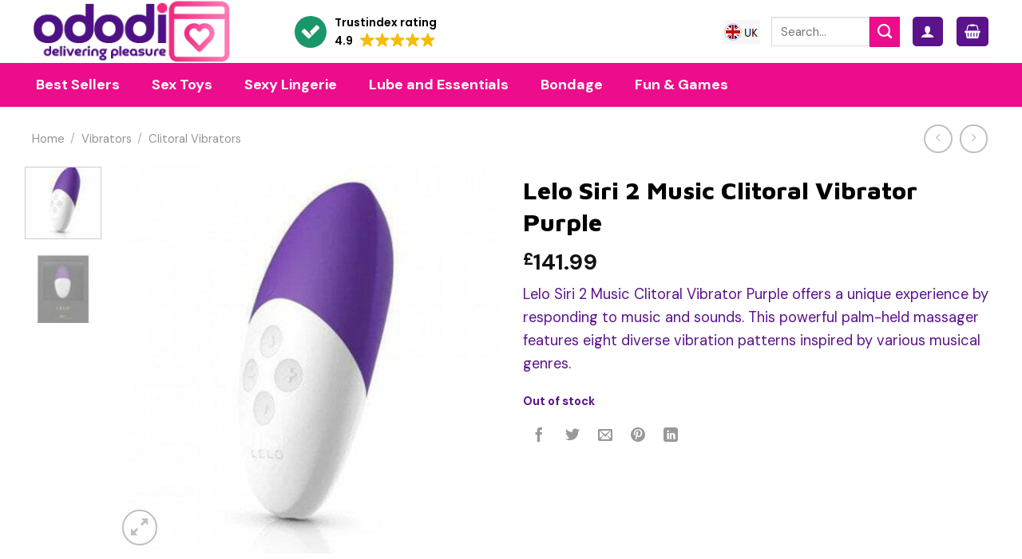

--- FILE ---
content_type: text/html; charset=UTF-8
request_url: https://www.ododi.com/product/lelo-siri-2-music-clitoral-vibrator-purple/
body_size: 71163
content:
<!DOCTYPE html>
<!--[if IE 9 ]> <html lang="en-GB" prefix="og: https://ogp.me/ns#" class="ie9 loading-site no-js"> <![endif]-->
<!--[if IE 8 ]> <html lang="en-GB" prefix="og: https://ogp.me/ns#" class="ie8 loading-site no-js"> <![endif]-->
<!--[if (gte IE 9)|!(IE)]><!--><html lang="en-GB" prefix="og: https://ogp.me/ns#" class="loading-site no-js"> <!--<![endif]-->
<head>
	<meta charset="UTF-8" /><link rel="preconnect" href="https://fonts.gstatic.com/" crossorigin />
	<link rel="profile" href="https://gmpg.org/xfn/11" />
	<link rel="pingback" href="https://www.ododi.com/xmlrpc.php" />

	<script src="[data-uri]" defer></script>
	<style>img:is([sizes="auto" i], [sizes^="auto," i]) { contain-intrinsic-size: 3000px 1500px }</style>
	<!-- This site has installed PayPal for WooCommerce v4.6.3 - https://www.angelleye.com/product/woocommerce-paypal-plugin/ -->
<meta name="viewport" content="width=device-width, initial-scale=1, maximum-scale=1" />
<!-- Search Engine Optimization by Rank Math - https://rankmath.com/ -->
<title>Lelo Siri 2 Music Clitoral Vibrator Purple - Ododi UK</title>
<meta name="description" content="Lelo Siri 2 Music Clitoral Vibrator Purple offers a unique experience by responding to music and sounds. This powerful palm-held massager features eight diverse vibration patterns inspired by various musical genres."/>
<meta name="robots" content="follow, index, max-snippet:-1, max-video-preview:-1, max-image-preview:large"/>
<link rel="canonical" href="https://www.ododi.com/product/lelo-siri-2-music-clitoral-vibrator-purple/" />
<meta property="og:locale" content="en_GB" />
<meta property="og:type" content="product" />
<meta property="og:title" content="Lelo Siri 2 Music Clitoral Vibrator Purple - Ododi UK" />
<meta property="og:description" content="Lelo Siri 2 Music Clitoral Vibrator Purple offers a unique experience by responding to music and sounds. This powerful palm-held massager features eight diverse vibration patterns inspired by various musical genres." />
<meta property="og:url" content="https://www.ododi.com/product/lelo-siri-2-music-clitoral-vibrator-purple/" />
<meta property="og:site_name" content="Ododi" />
<meta property="og:updated_time" content="2024-08-26T08:05:13+01:00" />
<meta property="og:image" content="https://www.ododi.com/wp-content/uploads/xts_vendor_prod_storage/LELO1602x1.jpg" />
<meta property="og:image:secure_url" content="https://www.ododi.com/wp-content/uploads/xts_vendor_prod_storage/LELO1602x1.jpg" />
<meta property="og:image:width" content="1000" />
<meta property="og:image:height" content="1000" />
<meta property="og:image:alt" content="Lelo Siri 2 Music Clitoral Vibrator Purple" />
<meta property="og:image:type" content="image/jpeg" />
<meta property="product:price:amount" content="141.99" />
<meta property="product:price:currency" content="GBP" />
<meta name="twitter:card" content="summary_large_image" />
<meta name="twitter:title" content="Lelo Siri 2 Music Clitoral Vibrator Purple - Ododi UK" />
<meta name="twitter:description" content="Lelo Siri 2 Music Clitoral Vibrator Purple offers a unique experience by responding to music and sounds. This powerful palm-held massager features eight diverse vibration patterns inspired by various musical genres." />
<meta name="twitter:site" content="@ododi_uk" />
<meta name="twitter:creator" content="@ododi_uk" />
<meta name="twitter:image" content="https://www.ododi.com/wp-content/uploads/xts_vendor_prod_storage/LELO1602x1.jpg" />
<meta name="twitter:label1" content="Price" />
<meta name="twitter:data1" content="&pound;141.99" />
<meta name="twitter:label2" content="Availability" />
<meta name="twitter:data2" content="Out of stock" />
<script type="application/ld+json" class="rank-math-schema">{"@context":"https://schema.org","@graph":[{"@type":"Place","@id":"https://www.ododi.com/#place","address":{"@type":"PostalAddress","streetAddress":"GND Distribution, 2a Stanton Road","addressLocality":"Stoke on Trent","addressRegion":"Staffordshire","postalCode":"ST3 6DD","addressCountry":"United Kingdom"}},{"@type":"Organization","@id":"https://www.ododi.com/#organization","name":"Ododi","url":"https://www.ododi.com","sameAs":["https://www.facebook.com/ododiUK/","https://twitter.com/ododi_uk","https://www.google.com/search?kgmid=/g/11l65w2m12","https://www.instagram.com/ododi_uk/","https://uk.trustpilot.com/review/ododi.com","https://www.trustindex.io/reviews/www.ododi.com","https://directory.birminghammail.co.uk/company/1522947475714048"],"address":{"@type":"PostalAddress","streetAddress":"GND Distribution, 2a Stanton Road","addressLocality":"Stoke on Trent","addressRegion":"Staffordshire","postalCode":"ST3 6DD","addressCountry":"United Kingdom"},"logo":{"@type":"ImageObject","@id":"https://www.ododi.com/#logo","url":"https://www.ododi.com/wp-content/uploads/2021/01/ododi-002.png","contentUrl":"https://www.ododi.com/wp-content/uploads/2021/01/ododi-002.png","caption":"Ododi","inLanguage":"en-GB","width":"340","height":"80"},"contactPoint":[{"@type":"ContactPoint","telephone":"+441782 479676","contactType":"customer support"},{"@type":"ContactPoint","telephone":"+441782 479676","contactType":"sales"}],"description":"Ododi.com is where you\u2019ll find the finest collections of sex toys and lingerie online.","location":{"@id":"https://www.ododi.com/#place"}},{"@type":"WebSite","@id":"https://www.ododi.com/#website","url":"https://www.ododi.com","name":"Ododi","alternateName":"Ododi UK","publisher":{"@id":"https://www.ododi.com/#organization"},"inLanguage":"en-GB"},{"@type":"ImageObject","@id":"https://www.ododi.com/wp-content/uploads/xts_vendor_prod_storage/LELO1602x1.jpg","url":"https://www.ododi.com/wp-content/uploads/xts_vendor_prod_storage/LELO1602x1.jpg","width":"1000","height":"1000","inLanguage":"en-GB"},{"@type":"ItemPage","@id":"https://www.ododi.com/product/lelo-siri-2-music-clitoral-vibrator-purple/#webpage","url":"https://www.ododi.com/product/lelo-siri-2-music-clitoral-vibrator-purple/","name":"Lelo Siri 2 Music Clitoral Vibrator Purple - Ododi UK","datePublished":"2021-03-03T13:50:40+00:00","dateModified":"2024-08-26T08:05:13+01:00","isPartOf":{"@id":"https://www.ododi.com/#website"},"primaryImageOfPage":{"@id":"https://www.ododi.com/wp-content/uploads/xts_vendor_prod_storage/LELO1602x1.jpg"},"inLanguage":"en-GB"},{"@type":"Product","name":"Lelo Siri 2 Music Clitoral Vibrator Purple - Ododi UK","description":"Lelo Siri 2 Music Clitoral Vibrator Purple offers a unique experience by responding to music and sounds. This powerful palm-held massager features eight diverse vibration patterns inspired by various musical genres.","sku":"LELO1602","category":"Vibrators &gt; Clitoral Vibrators","mainEntityOfPage":{"@id":"https://www.ododi.com/product/lelo-siri-2-music-clitoral-vibrator-purple/#webpage"},"weight":{"@type":"QuantitativeValue","unitCode":"KGM","value":"0.47"},"image":[{"@type":"ImageObject","url":"https://www.ododi.com/wp-content/uploads/xts_vendor_prod_storage/LELO1602x1.jpg","height":"1000","width":"1000"},{"@type":"ImageObject","url":"https://www.ododi.com/wp-content/uploads/xts_vendor_prod_storage/LELO1602x2.jpg","height":"1000","width":"1000"}],"offers":{"@type":"Offer","price":"141.99","priceCurrency":"GBP","priceValidUntil":"2027-12-31","availability":"https://schema.org/OutOfStock","itemCondition":"NewCondition","url":"https://www.ododi.com/product/lelo-siri-2-music-clitoral-vibrator-purple/","seller":{"@type":"Organization","@id":"https://www.ododi.com/","name":"Ododi","url":"https://www.ododi.com","logo":"https://www.ododi.com/wp-content/uploads/2021/01/ododi-002.png"},"priceSpecification":{"price":"141.99","priceCurrency":"GBP","valueAddedTaxIncluded":"false"}},"additionalProperty":[{"@type":"PropertyValue","name":"pa_length","value":"3.75 Inches"},{"@type":"PropertyValue","name":"pa_washing-instructions","value":"Hot soapy water and toy cleaner"},{"@type":"PropertyValue","name":"pa_diameter","value":"1.75 Inches"},{"@type":"PropertyValue","name":"pa_colour","value":"Purple"},{"@type":"PropertyValue","name":"pa_flexibility","value":"Firm"},{"@type":"PropertyValue","name":"pa_controller-type","value":"Built In"},{"@type":"PropertyValue","name":"pa_for-who","value":"Female"},{"@type":"PropertyValue","name":"pa_features","value":"Music Vibrator"},{"@type":"PropertyValue","name":"pa_material","value":"Silicone"},{"@type":"PropertyValue","name":"pa_power","value":"USB Rechargeable"},{"@type":"PropertyValue","name":"pa_size","value":"3.75 Inches"},{"@type":"PropertyValue","name":"pa_brand","value":"Lelo"}],"@id":"https://www.ododi.com/product/lelo-siri-2-music-clitoral-vibrator-purple/#richSnippet"}]}</script>
<!-- /Rank Math WordPress SEO plugin -->

<link rel='dns-prefetch' href='//ajax.googleapis.com' />
<link rel='dns-prefetch' href='//cdn.jsdelivr.net' />
<link rel='dns-prefetch' href='//fonts.googleapis.com' />
<link rel="alternate" type="application/rss+xml" title="Ododi UK &raquo; Feed" href="https://www.ododi.com/feed/" />
<link rel="alternate" type="application/rss+xml" title="Ododi UK &raquo; Comments Feed" href="https://www.ododi.com/comments/feed/" />
<link rel="prefetch" href="https://www.ododi.com/wp-content/themes/flatsome/assets/js/chunk.countup.fe2c1016.js" />
<link rel="prefetch" href="https://www.ododi.com/wp-content/themes/flatsome/assets/js/chunk.sticky-sidebar.a58a6557.js" />
<link rel="prefetch" href="https://www.ododi.com/wp-content/themes/flatsome/assets/js/chunk.tooltips.29144c1c.js" />
<link rel="prefetch" href="https://www.ododi.com/wp-content/themes/flatsome/assets/js/chunk.vendors-popups.947eca5c.js" />
<link rel="prefetch" href="https://www.ododi.com/wp-content/themes/flatsome/assets/js/chunk.vendors-slider.f0d2cbc9.js" />
<script type="text/javascript" src="[data-uri]" defer></script>
<style id="litespeed-ccss">.woocommerce div.product form.cart{margin-bottom:2em}:root{--wp-admin-theme-color:#007cba;--wp-admin-theme-color--rgb:0,124,186;--wp-admin-theme-color-darker-10:#006ba1;--wp-admin-theme-color-darker-10--rgb:0,107,161;--wp-admin-theme-color-darker-20:#005a87;--wp-admin-theme-color-darker-20--rgb:0,90,135;--wp-admin-border-width-focus:2px;--wp-block-synced-color:#7a00df;--wp-block-synced-color--rgb:122,0,223;--wp-bound-block-color:var(--wp-block-synced-color)}:root{--wp--preset--font-size--normal:16px;--wp--preset--font-size--huge:42px}.screen-reader-text{border:0;clip:rect(1px,1px,1px,1px);clip-path:inset(50%);height:1px;margin:-1px;overflow:hidden;padding:0;position:absolute;width:1px;word-wrap:normal!important}@keyframes spin{from{transform:rotate(0deg)}to{transform:rotate(360deg)}}button.pswp__button{box-shadow:none!important;background-image:url(/wp-content/plugins/woocommerce/assets/css/photoswipe/default-skin/default-skin.png)!important}button.pswp__button,button.pswp__button--arrow--left:before,button.pswp__button--arrow--right:before{background-color:transparent!important}button.pswp__button--arrow--left,button.pswp__button--arrow--right{background-image:none!important}.pswp{display:none;position:absolute;width:100%;height:100%;left:0;top:0;overflow:hidden;-ms-touch-action:none;touch-action:none;z-index:1500;-webkit-text-size-adjust:100%;-webkit-backface-visibility:hidden;outline:0}.pswp *{-webkit-box-sizing:border-box;box-sizing:border-box}.pswp__bg{position:absolute;left:0;top:0;width:100%;height:100%;background:#000;opacity:0;-webkit-transform:translateZ(0);transform:translateZ(0);-webkit-backface-visibility:hidden;will-change:opacity}.pswp__scroll-wrap{position:absolute;left:0;top:0;width:100%;height:100%;overflow:hidden}.pswp__container{-ms-touch-action:none;touch-action:none;position:absolute;left:0;right:0;top:0;bottom:0}.pswp__container{-webkit-touch-callout:none}.pswp__bg{will-change:opacity}.pswp__container{-webkit-backface-visibility:hidden}.pswp__item{position:absolute;left:0;right:0;top:0;bottom:0;overflow:hidden}.pswp__button{width:44px;height:44px;position:relative;background:0 0;overflow:visible;-webkit-appearance:none;display:block;border:0;padding:0;margin:0;float:right;opacity:.75;-webkit-box-shadow:none;box-shadow:none}.pswp__button::-moz-focus-inner{padding:0;border:0}.pswp__button,.pswp__button--arrow--left:before,.pswp__button--arrow--right:before{background:url(/wp-content/plugins/woocommerce/assets/css/photoswipe/default-skin/default-skin.png) 0 0 no-repeat;background-size:264px 88px;width:44px;height:44px}.pswp__button--close{background-position:0 -44px}.pswp__button--zoom{display:none;background-position:-88px 0}.pswp__button--arrow--left,.pswp__button--arrow--right{background:0 0;top:50%;margin-top:-50px;width:70px;height:100px;position:absolute}.pswp__button--arrow--left{left:0}.pswp__button--arrow--right{right:0}.pswp__button--arrow--left:before,.pswp__button--arrow--right:before{content:'';top:35px;background-color:rgba(0,0,0,.3);height:30px;width:32px;position:absolute}.pswp__button--arrow--left:before{left:6px;background-position:-138px -44px}.pswp__button--arrow--right:before{right:6px;background-position:-94px -44px}.pswp__share-modal{display:block;background:rgba(0,0,0,.5);width:100%;height:100%;top:0;left:0;padding:10px;position:absolute;z-index:1600;opacity:0;-webkit-backface-visibility:hidden;will-change:opacity}.pswp__share-modal--hidden{display:none}.pswp__share-tooltip{z-index:1620;position:absolute;background:#fff;top:56px;border-radius:2px;display:block;width:auto;right:44px;-webkit-box-shadow:0 2px 5px rgba(0,0,0,.25);box-shadow:0 2px 5px rgba(0,0,0,.25);-webkit-transform:translateY(6px);-ms-transform:translateY(6px);transform:translateY(6px);-webkit-backface-visibility:hidden;will-change:transform}.pswp__counter{position:absolute;left:0;top:0;height:44px;font-size:13px;line-height:44px;color:#fff;opacity:.75;padding:0 10px}.pswp__caption{position:absolute;left:0;bottom:0;width:100%;min-height:44px}.pswp__caption__center{text-align:left;max-width:420px;margin:0 auto;font-size:13px;padding:10px;line-height:20px;color:#ccc}.pswp__preloader{width:44px;height:44px;position:absolute;top:0;left:50%;margin-left:-22px;opacity:0;will-change:opacity;direction:ltr}@media screen and (max-width:1024px){.pswp__preloader{position:relative;left:auto;top:auto;margin:0;float:right}}.pswp__ui{-webkit-font-smoothing:auto;visibility:visible;opacity:1;z-index:1550}.pswp__top-bar{position:absolute;left:0;top:0;height:44px;width:100%}.pswp__caption,.pswp__top-bar{-webkit-backface-visibility:hidden;will-change:opacity}.pswp__caption,.pswp__top-bar{background-color:rgba(0,0,0,.5)}.pswp__ui--hidden .pswp__button--arrow--left,.pswp__ui--hidden .pswp__button--arrow--right,.pswp__ui--hidden .pswp__caption,.pswp__ui--hidden .pswp__top-bar{opacity:.001}.woocommerce form .form-row .required{visibility:visible}.ubermenu,.ubermenu .ubermenu-column,.ubermenu .ubermenu-image,.ubermenu .ubermenu-item,.ubermenu .ubermenu-nav,.ubermenu .ubermenu-retractor,.ubermenu .ubermenu-search,.ubermenu .ubermenu-search-input,.ubermenu .ubermenu-search-submit,.ubermenu .ubermenu-submenu,.ubermenu .ubermenu-tabs,.ubermenu .ubermenu-target{margin:0;padding:0;left:auto;right:auto;top:auto;bottom:auto;text-indent:0;clip:auto;position:static;background:0 0;text-transform:none;overflow:visible;z-index:10;-webkit-box-shadow:none;-moz-box-shadow:none;-o-box-shadow:none;box-shadow:none;-webkit-box-sizing:border-box;-moz-box-sizing:border-box;-ms-box-sizing:border-box;-o-box-sizing:border-box;box-sizing:border-box;vertical-align:top;line-height:1.3em;border:none;border-radius:0}.ubermenu,.ubermenu .ubermenu-column,.ubermenu .ubermenu-item,.ubermenu .ubermenu-nav,.ubermenu .ubermenu-retractor,.ubermenu .ubermenu-search,.ubermenu .ubermenu-search-input,.ubermenu .ubermenu-search-submit,.ubermenu .ubermenu-submenu,.ubermenu .ubermenu-tabs,.ubermenu .ubermenu-target{height:auto;width:auto;max-height:none;min-height:0}.ubermenu .ubermenu-image,.ubermenu .ubermenu-submenu-drop{-webkit-backface-visibility:hidden;-moz-backface-visibility:hidden;backface-visibility:hidden;-moz-transform:translateZ(0);-webkit-transform:translateZ(0)}.ubermenu{display:block;background:#fff;line-height:1.3em;text-align:left}.ubermenu-bound-inner .ubermenu-nav{position:relative}.ubermenu,.ubermenu-nav{overflow:visible!important;z-index:100}.ubermenu-nav{text-align:inherit}.ubermenu-nav,.ubermenu-submenu{display:block;margin:0;padding:0;list-style:none}.ubermenu .ubermenu-mobile-footer,.ubermenu .ubermenu-mobile-header{display:none}.ubermenu-bar-align-center{float:none;margin:0 auto}.ubermenu .ubermenu-item{text-align:left;display:inline-block;vertical-align:top}.ubermenu .ubermenu-item-level-0{vertical-align:bottom;-moz-backface-visibility:visible;backface-visibility:visible}.ubermenu .ubermenu-item.ubermenu-item-level-0{float:none}.ubermenu.ubermenu-horizontal .ubermenu-item.ubermenu-align-right{float:right}body:not(.rtl) .ubermenu.ubermenu-horizontal .ubermenu-item-level-0:first-child>.ubermenu-target{border-left:none}.ubermenu .ubermenu-retractor,.ubermenu .ubermenu-submenu-type-stack>.ubermenu-item-normal>.ubermenu-target,.ubermenu .ubermenu-target{padding:15px 20px}.ubermenu .ubermenu-submenu .ubermenu-submenu-type-stack{width:auto}.ubermenu .ubermenu-submenu-type-stack{padding-top:10px;padding-bottom:10px}.ubermenu .ubermenu-item-type-column>.ubermenu-submenu-type-stack{padding-top:0}.ubermenu .ubermenu-item-type-column>.ubermenu-submenu-type-stack>.ubermenu-item-normal:first-child{margin-top:10px}.ubermenu .ubermenu-submenu-type-stack>.ubermenu-item-normal>.ubermenu-target{padding-top:5px;padding-bottom:5px}.ubermenu .ubermenu-target{display:block;text-decoration:none;position:relative}.ubermenu .ubermenu-target-with-image{overflow:hidden}.ubermenu .ubermenu-submenu .ubermenu-target{backface-visibility:hidden}.ubermenu-sub-indicators .ubermenu-has-submenu-drop>.ubermenu-target>.ubermenu-sub-indicator{position:absolute;right:10px;top:50%;margin-top:-6px}.ubermenu-sub-indicators .ubermenu-has-submenu-drop>.ubermenu-target{padding-right:25px}.ubermenu-sub-indicators .ubermenu-item-has-children>.ubermenu-target.ubermenu-noindicator{padding-right:20px}.ubermenu .ubermenu-target-text{display:inline-block;vertical-align:baseline;font-family:inherit;font-weight:inherit;color:inherit}.ubermenu .ubermenu-image{display:block;max-width:100%;opacity:1}.ubermenu .ubermenu-image:not(.ubermenu-image-lazyload){height:auto}.ubermenu .ubermenu-item-layout-image_left>.ubermenu-image{float:left}.ubermenu .ubermenu-column{max-width:100%}.ubermenu .ubermenu-item .ubermenu-submenu-drop{position:absolute;z-index:500;top:-10000px;height:0;max-height:0;visibility:hidden;overflow:hidden}.ubermenu .ubermenu-item:not(.ubermenu-active) .ubermenu-submenu-drop{min-height:0!important}.ubermenu .ubermenu-item .ubermenu-submenu-drop{box-shadow:0 0 20px rgba(0,0,0,.15)}.ubermenu .ubermenu-item-level-0>.ubermenu-submenu-drop{clip:rect(0,5000px,5000px,-5000px)}.ubermenu .ubermenu-submenu-drop.ubermenu-submenu-align-full_width,.ubermenu .ubermenu-submenu-drop.ubermenu-submenu-align-left_edge_bar{left:0}.ubermenu .ubermenu-submenu-drop.ubermenu-submenu-align-full_width{width:100%}.ubermenu .ubermenu-retractor{display:block;clear:both;text-align:center}.ubermenu .ubermenu-submenu-type-stack>.ubermenu-item{display:block}.ubermenu .ubermenu-submenu-type-stack>.ubermenu-item.ubermenu-column-auto{width:100%;display:block;float:none;min-width:0}.ubermenu-transition-none .ubermenu-item .ubermenu-submenu-drop{top:auto}.ubermenu:not(.ubermenu-transition-slide) .ubermenu-submenu.ubermenu-submenu-type-mega{max-height:600px;overflow-y:auto;-webkit-overflow-scrolling:touch}.ubermenu.ubermenu-disable-submenu-scroll .ubermenu-item>.ubermenu-submenu.ubermenu-submenu-type-mega{overflow:hidden}.ubermenu .ubermenu-submenu .ubermenu-column{display:block;float:left;width:auto}.ubermenu .ubermenu-submenu .ubermenu-column-auto{min-width:100px;width:auto}.ubermenu .ubermenu-nav .ubermenu-column-full{width:100%}.ubermenu .ubermenu-nav .ubermenu-column-1-4{width:25%}.ubermenu .ubermenu-nav .ubermenu-column-3-4{width:75%}.ubermenu .ubermenu-autoclear>.ubermenu-column-full{clear:both}.ubermenu .ubermenu-autoclear.ubermenu-submenu-retractor-top>.ubermenu-column{clear:none}.ubermenu .ubermenu-autoclear.ubermenu-submenu-retractor-top>.ubermenu-column-full{clear:both}.ubermenu .ubermenu-tabs{position:relative;width:100%}.ubermenu .ubermenu-tabs-group{border-style:solid}.ubermenu .ubermenu-tab .ubermenu-tab-content-panel{position:absolute;display:none}.ubermenu .ubermenu-tab .ubermenu-tab-content-panel,.ubermenu .ubermenu-tab>.ubermenu-target{border-width:0;border-style:solid}.ubermenu-nojs .ubermenu-tabs-show-default>.ubermenu-tabs-group>.ubermenu-tab:first-child>.ubermenu-tab-content-panel{display:block}.ubermenu .ubermenu-tab-layout-left>.ubermenu-tabs-group{float:left;border-width:0 1px 0 0}.ubermenu .ubermenu-tab-layout-left>.ubermenu-tabs-group>.ubermenu-tab>.ubermenu-tab-content-panel{right:0;top:0}.ubermenu-sub-indicators .ubermenu-tabs.ubermenu-tab-layout-left>.ubermenu-tabs-group>.ubermenu-has-submenu-drop>.ubermenu-target>.ubermenu-sub-indicator{transform:rotate(-90deg)}.ubermenu .ubermenu-search .ubermenu-searchform{position:relative;background:#f9f9f9;width:150px;margin:7px}.ubermenu .ubermenu-search .ubermenu-searchform label{display:inline}.ubermenu .ubermenu-search input.ubermenu-search-input{width:100%;padding:8px 40px 8px 15px;color:#333;background:0 0;border:none}.ubermenu .ubermenu-search .ubermenu-search-submit{position:absolute;width:40px;height:100%;top:0;right:0;border:none;background:0 0;color:#666;font-style:normal;font-weight:400;font-size:inherit;line-height:1;-webkit-font-smoothing:antialiased;-moz-osx-font-smoothing:grayscale}.ubermenu .ubermenu-column:after,.ubermenu .ubermenu-image:after,.ubermenu .ubermenu-submenu:after,.ubermenu .ubermenu-tabs:after,.ubermenu:after{content:"";display:table;clear:both}.ubermenu{background:0 0}.ubermenu-submenu-drop{background:#fff}.ubermenu-sr-only{position:absolute;width:1px;height:1px;padding:0;margin:-1px;overflow:hidden;clip:rect(0,0,0,0);border:0}@media screen and (min-width:960px){.ubermenu-responsive-default.ubermenu{display:block!important}}@media screen and (max-width:959px){.ubermenu-responsive-default.ubermenu-responsive{width:100%;max-height:600px;visibility:visible;overflow:visible}.ubermenu-responsive-default.ubermenu-responsive.ubermenu{margin:0}.ubermenu-responsive-default.ubermenu-responsive.ubermenu .ubermenu-nav{display:block}.ubermenu-responsive-default.ubermenu-responsive.ubermenu-responsive-collapse{max-height:none;visibility:visible;overflow:visible}.ubermenu-responsive-default.ubermenu-responsive.ubermenu-responsive-collapse{max-height:0;overflow:hidden!important;visibility:hidden}.ubermenu-responsive-default.ubermenu-responsive.ubermenu-responsive-collapse:not(.ubermenu-in-transition){border-top-width:0;border-bottom-width:0}.ubermenu-responsive-default.ubermenu-responsive.ubermenu-responsive-collapse .ubermenu-item .ubermenu-submenu{display:none}.ubermenu-responsive-default.ubermenu-responsive .ubermenu-item-level-0{width:50%}.ubermenu-responsive-default.ubermenu-responsive.ubermenu-responsive-single-column .ubermenu-item-level-0{float:none;clear:both;width:100%}.ubermenu-responsive-default.ubermenu-responsive .ubermenu-item.ubermenu-item-level-0>.ubermenu-target{border:none;box-shadow:none}.ubermenu-responsive-default.ubermenu-responsive .ubermenu-nav .ubermenu-item .ubermenu-submenu.ubermenu-submenu-drop{width:100%;min-width:100%;max-width:100%;top:auto;left:0!important}.ubermenu-responsive-default.ubermenu-responsive .ubermenu-submenu.ubermenu-submenu-type-mega>.ubermenu-item.ubermenu-column{min-height:0;border-left:none;float:left;display:block}.ubermenu-responsive-default.ubermenu.ubermenu-responsive .ubermenu-column,.ubermenu-responsive-default.ubermenu.ubermenu-responsive .ubermenu-column-auto{min-width:50%}.ubermenu-responsive-default.ubermenu.ubermenu-responsive .ubermenu-autoclear>.ubermenu-column{clear:none}.ubermenu-responsive-default.ubermenu.ubermenu-responsive .ubermenu-column:nth-of-type(2n+1){clear:both}.ubermenu-responsive-default.ubermenu.ubermenu-responsive .ubermenu-submenu-retractor-top:not(.ubermenu-submenu-retractor-top-2) .ubermenu-column:nth-of-type(2n+1){clear:none}.ubermenu-responsive-default.ubermenu.ubermenu-responsive .ubermenu-submenu-retractor-top:not(.ubermenu-submenu-retractor-top-2) .ubermenu-column:nth-of-type(2n+2){clear:both}.ubermenu-responsive-default.ubermenu-responsive-single-column-subs .ubermenu-submenu .ubermenu-item{float:none;clear:both;width:100%;min-width:100%}.ubermenu-responsive-default.ubermenu.ubermenu-responsive .ubermenu-tab,.ubermenu-responsive-default.ubermenu.ubermenu-responsive .ubermenu-tab-content-panel,.ubermenu-responsive-default.ubermenu.ubermenu-responsive .ubermenu-tabs,.ubermenu-responsive-default.ubermenu.ubermenu-responsive .ubermenu-tabs-group{width:100%;min-width:100%;max-width:100%;left:0}.ubermenu-responsive-default.ubermenu.ubermenu-responsive .ubermenu-tab-content-panel,.ubermenu-responsive-default.ubermenu.ubermenu-responsive .ubermenu-tabs{min-height:0!important}.ubermenu-responsive-default.ubermenu.ubermenu-responsive .ubermenu-tabs{z-index:15}.ubermenu-responsive-default.ubermenu.ubermenu-responsive .ubermenu-tab-content-panel{z-index:20}.ubermenu-responsive-default.ubermenu-responsive .ubermenu-tab{position:relative}.ubermenu-responsive-default.ubermenu-responsive .ubermenu-tab>.ubermenu-target{border-width:0 0 1px}.ubermenu-responsive-default.ubermenu-responsive.ubermenu-sub-indicators .ubermenu-tabs>.ubermenu-tabs-group>.ubermenu-tab.ubermenu-has-submenu-drop>.ubermenu-target>.ubermenu-sub-indicator{transform:rotate(0);right:10px;left:auto}.ubermenu-responsive-default.ubermenu-responsive .ubermenu-tabs>.ubermenu-tabs-group>.ubermenu-tab>.ubermenu-tab-content-panel{top:auto;border-width:1px}.ubermenu-responsive-default.ubermenu-responsive .ubermenu-submenu-type-stack .ubermenu-column,.ubermenu-responsive-default.ubermenu-responsive .ubermenu-submenu-type-stack .ubermenu-column-auto{width:100%;max-width:100%}.ubermenu-responsive-default.ubermenu.ubermenu-responsive .ubermenu-tabs{position:static}.ubermenu-responsive-default.ubermenu .ubermenu-tabs .ubermenu-tab-content-panel{box-shadow:0 5px 10px rgba(0,0,0,.075)}.ubermenu-responsive-default.ubermenu.ubermenu-mobile-modal{position:fixed;z-index:9999999;opacity:1;top:0;left:0;width:100%;width:100vw;max-width:100%;max-width:100vw;height:100%;height:calc(100vh - calc(100vh - 100%));height:-webkit-fill-available;max-height:calc(100vh - calc(100vh - 100%));max-height:-webkit-fill-available;border:none;box-sizing:border-box;display:flex;flex-direction:column;justify-content:flex-start;overflow-y:auto!important;overflow-x:hidden!important;overscroll-behavior:contain;transform:scale(1)}.ubermenu-responsive-default.ubermenu.ubermenu-mobile-modal.ubermenu-responsive-collapse{overflow:hidden!important;opacity:0;transform:scale(.9);visibility:hidden}.ubermenu-responsive-default.ubermenu.ubermenu-mobile-modal .ubermenu-nav{flex:1;overflow-y:auto!important;overscroll-behavior:contain}.ubermenu-responsive-default.ubermenu.ubermenu-mobile-modal .ubermenu-item-level-0{margin:0}.ubermenu-responsive-default.ubermenu.ubermenu-mobile-modal .ubermenu-mobile-close-button{border:none;background:0 0;border-radius:0;padding:1em;color:inherit;display:inline-block;text-align:center;font-size:14px}.ubermenu-responsive-default.ubermenu.ubermenu-mobile-modal .ubermenu-mobile-footer .ubermenu-mobile-close-button{width:100%;display:flex;align-items:center;justify-content:center}.ubermenu-responsive-default.ubermenu.ubermenu-mobile-modal .ubermenu-mobile-footer .ubermenu-mobile-close-button .fas.fa-times{margin-right:.2em}.ubermenu-responsive-default.ubermenu .ubermenu-mobile-footer,.ubermenu-responsive-default.ubermenu .ubermenu-mobile-header{display:block;text-align:center;color:inherit}}@media screen and (max-width:480px){.ubermenu-responsive-default.ubermenu.ubermenu-responsive .ubermenu-item-level-0{width:100%}.ubermenu-responsive-default.ubermenu.ubermenu-responsive .ubermenu-column,.ubermenu-responsive-default.ubermenu.ubermenu-responsive .ubermenu-column-auto{min-width:100%}}.ubermenu-skin-white{font-size:12px;color:#888}.ubermenu-skin-white .ubermenu-target{color:#555}.ubermenu-skin-white{border:none;background:#fff}.ubermenu-skin-white .ubermenu-item-level-0.ubermenu-current-menu-parent>.ubermenu-target{color:#000;background:0 0}.ubermenu-skin-white .ubermenu-item-level-0>.ubermenu-target{font-weight:700;color:#555;text-transform:none;border-left:none}body:not(.rtl) .ubermenu-skin-white.ubermenu-horizontal .ubermenu-item-level-0:first-child>.ubermenu-target{box-shadow:none}.ubermenu-skin-white .ubermenu-submenu.ubermenu-submenu-drop{background:#fff;border:1px solid #e9e9e9}.ubermenu-skin-white.ubermenu-horizontal .ubermenu-item-level-0>.ubermenu-submenu-drop{border-top:1px solid #e9e9e9}.ubermenu-skin-white .ubermenu-tab-content-panel{background:#fff}.ubermenu-skin-white .ubermenu-submenu,.ubermenu-skin-white .ubermenu-submenu .ubermenu-target{color:#555}.ubermenu-skin-white .ubermenu-submenu .ubermenu-item-header>.ubermenu-target{font-weight:700;color:#222}.ubermenu-skin-white .ubermenu-submenu .ubermenu-item-header.ubermenu-has-submenu-stack>.ubermenu-target{border-bottom:1px solid #e9e9e9}.ubermenu-skin-white .ubermenu-tabs-group,.ubermenu-skin-white .ubermenu-tab>.ubermenu-target,.ubermenu-skin-white .ubermenu-tab-content-panel{border-color:#eee}.ubermenu-skin-white .ubermenu-submenu-drop{border-bottom-width:3px}.ubermenu-skin-white{border-top:2px solid #222;border-bottom:1px solid #eee;border-left:none;border-right:none}.fas{-moz-osx-font-smoothing:grayscale;-webkit-font-smoothing:antialiased;display:inline-block;font-style:normal;font-variant:normal;text-rendering:auto;line-height:1}.fa-angle-down:before{content:"\f107"}.fa-search:before{content:"\f002"}.fa-times:before{content:"\f00d"}.fas{font-family:"Font Awesome 5 Free"}.fas{font-weight:900}html{font-family:sans-serif;-ms-text-size-adjust:100%;-webkit-text-size-adjust:100%}body{margin:0}aside,figure,header,main,nav{display:block}a{background-color:transparent}img{border-style:none}button,input,select{font:inherit}button,input,select{overflow:visible}button,select{text-transform:none}button,html [type=button],[type=submit]{-webkit-appearance:button}button::-moz-focus-inner,input::-moz-focus-inner{border:0;padding:0}button:-moz-focusring,input:-moz-focusring{outline:1px dotted ButtonText}[type=checkbox]{-webkit-box-sizing:border-box;box-sizing:border-box;padding:0}[type=number]::-webkit-inner-spin-button,[type=number]::-webkit-outer-spin-button{height:auto}[type=search]{-webkit-appearance:textfield}[type=search]::-webkit-search-cancel-button,[type=search]::-webkit-search-decoration{-webkit-appearance:none}*,*:before,*:after{-webkit-box-sizing:border-box;box-sizing:border-box}html{-webkit-box-sizing:border-box;box-sizing:border-box;background-attachment:fixed}body{color:#777;scroll-behavior:smooth;-webkit-font-smoothing:antialiased;-moz-osx-font-smoothing:grayscale}img{max-width:100%;height:auto;display:inline-block;vertical-align:middle}figure{margin:0}a,button,input{-ms-touch-action:manipulation;touch-action:manipulation}.col{position:relative;margin:0;padding:0 15px 30px;width:100%}.col-fit{-webkit-box-flex:1;-ms-flex:1;flex:1}@media screen and (max-width:849px){.col{padding-bottom:30px}}@media screen and (min-width:850px){.large-6{max-width:50%;-ms-flex-preferred-size:50%;flex-basis:50%}.large-10{max-width:83.3333333333%;-ms-flex-preferred-size:83.3333333333%;flex-basis:83.3333333333%}}body,.container,.full-width .ubermenu-nav,.row{width:100%;margin-left:auto;margin-right:auto}.container{padding-left:15px;padding-right:15px}.full-width .ubermenu-nav,.container,.row{max-width:1080px}.row.row-small{max-width:1065px}.flex-row{-js-display:flex;display:-webkit-box;display:-ms-flexbox;display:flex;-webkit-box-orient:horizontal;-webkit-box-direction:normal;-ms-flex-flow:row nowrap;flex-flow:row nowrap;-webkit-box-align:center;-ms-flex-align:center;align-items:center;-webkit-box-pack:justify;-ms-flex-pack:justify;justify-content:space-between;width:100%}.header .flex-row{height:100%}.flex-col{max-height:100%}.flex-grow{-webkit-box-flex:1;-ms-flex:1;flex:1;-ms-flex-negative:1;-ms-flex-preferred-size:auto!important}.flex-left{margin-right:auto}.flex-right{margin-left:auto}@media (max-width:849px){.medium-flex-wrap{-webkit-box-orient:vertical;-webkit-box-direction:normal;-ms-flex-flow:column wrap;flex-flow:column wrap}.medium-flex-wrap .flex-col{padding-top:5px;padding-bottom:5px;-webkit-box-flex:0;-ms-flex-positive:0;flex-grow:0;width:100%}}.row{width:100%;-js-display:flex;display:-webkit-box;display:-ms-flexbox;display:flex;-webkit-box-orient:horizontal;-webkit-box-direction:normal;-ms-flex-flow:row wrap;flex-flow:row wrap}.row>div:not(.col):not([class^=col-]){width:100%!important}.row .row:not(.row-collapse){padding-left:0;padding-right:0;margin-left:-15px;margin-right:-15px;width:auto}.row .row-small:not(.row-collapse){margin-left:-10px;margin-right:-10px;margin-bottom:0}.row-small>.col{padding:0 9.8px 19.6px;margin-bottom:0}.nav-dropdown{position:absolute;min-width:260px;max-height:0;z-index:9;padding:20px 0 20px;opacity:0;margin:0;color:#777;background-color:#fff;text-align:left;display:table;left:-99999px}.nav-dropdown:after{visibility:hidden;display:block;content:"";clear:both;height:0}.nav-dropdown li{display:block;margin:0;vertical-align:top}.nav-dropdown>li.html{min-width:260px}.nav-dropdown.nav-dropdown-bold li.html{padding:0 20px 10px}.nav p{margin:0;padding-bottom:0}.nav,.nav ul:not(.nav-dropdown){margin:0;padding:0}.nav{width:100%;position:relative;display:inline-block;display:-webkit-box;display:-ms-flexbox;display:flex;-webkit-box-orient:horizontal;-webkit-box-direction:normal;-ms-flex-flow:row wrap;flex-flow:row wrap;-webkit-box-align:center;-ms-flex-align:center;align-items:center}.nav>li{display:inline-block;list-style:none;margin:0;padding:0;position:relative;margin:0 7px}.nav>li>a{padding:10px 0;display:inline-block;display:-webkit-inline-box;display:-ms-inline-flexbox;display:inline-flex;-ms-flex-wrap:wrap;flex-wrap:wrap;-webkit-box-align:center;-ms-flex-align:center;align-items:center}.nav-center{-webkit-box-pack:center;-ms-flex-pack:center;justify-content:center}.nav-left{-webkit-box-pack:start;-ms-flex-pack:start;justify-content:flex-start}.nav-right{-webkit-box-pack:end;-ms-flex-pack:end;justify-content:flex-end}.nav>li>a{color:rgba(102,102,102,.85)}.nav li:first-child{margin-left:0!important}.nav li:last-child{margin-right:0!important}.nav-uppercase>li>a{letter-spacing:.02em;text-transform:uppercase;font-weight:bolder}li.html form,li.html input{margin:0}.tabbed-content{display:-webkit-box;display:-ms-flexbox;display:flex;-webkit-box-orient:horizontal;-webkit-box-direction:normal;-ms-flex-flow:row wrap;flex-flow:row wrap}.nav.nav-vertical{-webkit-box-orient:vertical;-webkit-box-direction:normal;-ms-flex-flow:column;flex-flow:column}.nav.nav-vertical li{list-style:none;margin:0;width:100%}.nav-vertical li li{font-size:1em;padding-left:.5em}.nav-vertical>li{display:-webkit-box;display:-ms-flexbox;display:flex;-webkit-box-orient:horizontal;-webkit-box-direction:normal;-ms-flex-flow:row wrap;flex-flow:row wrap;-webkit-box-align:center;-ms-flex-align:center;align-items:center}.nav-vertical>li ul{width:100%}.nav-vertical li li.menu-item-has-children{margin-bottom:1em}.nav-vertical li li.menu-item-has-children:not(:first-child){margin-top:1em}.nav-vertical>li>ul>li a,.nav-vertical>li>a{display:-webkit-box;display:-ms-flexbox;display:flex;-webkit-box-align:center;-ms-flex-align:center;align-items:center;width:auto;-webkit-box-flex:1;-ms-flex-positive:1;flex-grow:1}.nav-vertical li li.menu-item-has-children>a{color:#000;text-transform:uppercase;font-size:.8em;font-weight:bolder}.nav-vertical>li.html{padding-top:1em;padding-bottom:1em}.nav-vertical>li>ul li a{color:#666}.nav-vertical>li>ul{margin:0 0 2em;padding-left:1em}.nav .children{position:fixed;opacity:0;left:-99999px;-webkit-transform:translateX(-10px);-ms-transform:translateX(-10px);transform:translateX(-10px)}.nav-sidebar.nav-vertical>li+li{border-top:1px solid #ececec}.nav-vertical>li+li{border-top:1px solid #ececec}.nav-vertical .social-icons{display:block;width:100%}.badge-container{margin:30px 0 0}.button,button,input[type=button]{position:relative;display:inline-block;background-color:transparent;text-transform:uppercase;font-size:.97em;letter-spacing:.03em;font-weight:bolder;text-align:center;color:currentColor;text-decoration:none;border:1px solid transparent;vertical-align:middle;border-radius:0;margin-top:0;margin-right:1em;text-shadow:none;line-height:2.4em;min-height:2.5em;padding:0 1.2em;max-width:100%;text-rendering:optimizeLegibility;-webkit-box-sizing:border-box;box-sizing:border-box}.button.is-outline{line-height:2.19em}.button,input[type=button].button{color:#fff;background-color:#446084;background-color:var(--primary-color);border-color:rgba(0,0,0,.05)}.button.is-outline{border:2px solid currentColor;background-color:transparent}.is-form,input[type=button].is-form{overflow:hidden;position:relative;background-color:#f9f9f9;text-shadow:1px 1px 1px #fff;color:#666;border:1px solid #ddd;text-transform:none;font-weight:400}.is-outline{color:silver}.primary{background-color:#446084}.secondary,.button.alt{background-color:#d26e4b}.header-button{display:inline-block}.header-button .button{margin:0}.flex-col button,.flex-col .button,.flex-col input{margin-bottom:0}.is-divider{height:3px;display:block;background-color:rgba(0,0,0,.1);margin:1em 0 1em;width:100%;max-width:30px}.widget .is-divider{margin-top:.66em}form{margin-bottom:0}input[type=search],input[type=number],input[type=text],input[type=password],select{-webkit-box-sizing:border-box;box-sizing:border-box;border:1px solid #ddd;padding:0 .75em;height:2.507em;font-size:.97em;border-radius:0;max-width:100%;width:100%;vertical-align:middle;background-color:#fff;color:#333;-webkit-box-shadow:inset 0 1px 2px rgba(0,0,0,.1);box-shadow:inset 0 1px 2px rgba(0,0,0,.1)}input[type=search],input[type=number],input[type=text]{-webkit-appearance:none;-moz-appearance:none;appearance:none}label{font-weight:700;display:block;font-size:.9em;margin-bottom:.4em}input[type=checkbox]{display:inline;margin-right:10px;font-size:16px}select{-webkit-box-shadow:inset 0 -1.4em 1em 0 rgba(0,0,0,.02);box-shadow:inset 0 -1.4em 1em 0 rgba(0,0,0,.02);background-color:#fff;-webkit-appearance:none;-moz-appearance:none;background-image:url("data:image/svg+xml;charset=utf8, %3Csvg xmlns='http://www.w3.org/2000/svg' width='24' height='24' viewBox='0 0 24 24' fill='none' stroke='%23333' stroke-width='2' stroke-linecap='round' stroke-linejoin='round' class='feather feather-chevron-down'%3E%3Cpolyline points='6 9 12 15 18 9'%3E%3C/polyline%3E%3C/svg%3E");background-position:right .45em top 50%;background-repeat:no-repeat;padding-right:1.4em;background-size:auto 16px;border-radius:0;display:block}@media screen and (-ms-high-contrast:active),(-ms-high-contrast:none){select::-ms-expand{display:none}}.form-flat input:not([type=submit]),.form-flat select{background-color:rgba(0,0,0,.03);-webkit-box-shadow:none;box-shadow:none;border-color:rgba(0,0,0,.09);color:currentColor!important;border-radius:99px}.form-flat button,.form-flat input{border-radius:99px}.form-flat .button.icon{color:currentColor!important;border-color:transparent!important;background-color:transparent!important;-webkit-box-shadow:none;box-shadow:none}i[class^=icon-]{font-family:"fl-icons"!important;font-display:block;speak:none!important;margin:0;padding:0;display:inline-block;font-style:normal!important;font-weight:400!important;font-variant:normal!important;text-transform:none!important;position:relative;line-height:1.2}button i,.button i{vertical-align:middle;top:-1.5px}a.icon:not(.button){font-family:sans-serif;margin-left:.25em;margin-right:.25em;font-size:1.2em}.button.icon{margin-left:.12em;margin-right:.12em;min-width:2.5em;padding-left:.6em;padding-right:.6em;display:inline-block}.button.icon i{font-size:1.2em}.button.icon.is-small{border-width:1px}.button.icon.is-small i{top:-1px}.button.icon.circle{padding-left:0;padding-right:0}.button.icon.circle>i{margin:0 8px}.button.icon.circle>i:only-child{margin:0}.nav li.has-icon-left>a>img{margin-right:5px}[data-icon-label]{position:relative}[data-icon-label="0"]:after{display:none}[data-icon-label]:after{content:attr(data-icon-label);position:absolute;font-style:normal;font-family:Arial,Sans-serif!important;top:-10px;right:-10px;font-weight:bolder;background-color:#d26e4b;-webkit-box-shadow:1px 1px 3px 0px rgba(0,0,0,.3);box-shadow:1px 1px 3px 0px rgba(0,0,0,.3);font-size:11px;padding-left:2px;padding-right:2px;opacity:.9;line-height:17px;letter-spacing:-.5px;height:17px;min-width:17px;border-radius:99px;color:#fff;text-align:center;z-index:1}.button [data-icon-label]:after{top:-12px;right:-12px}img{opacity:1}.image-tools{padding:10px;position:absolute}.image-tools a:last-child{margin-bottom:0}.image-tools a.button{display:block}.image-tools.bottom.left{padding-top:0;padding-right:0}.image-tools.top.right{padding-bottom:0;padding-left:0}@media only screen and (max-device-width:1024px){.image-tools{opacity:1!important;padding:5px}}.lightbox-content{background-color:#fff;max-width:875px;margin:0 auto;-webkit-box-shadow:3px 3px 20px 0 rgba(0,0,0,.15);box-shadow:3px 3px 20px 0 rgba(0,0,0,.15);position:relative}.lightbox-content .lightbox-inner{padding:30px 20px}.pswp__bg{background-color:rgba(0,0,0,.6)}@media (min-width:549px){.pswp__top-bar{background-color:transparent!important}}.pswp__item{opacity:0}.pswp__caption__center{text-align:center}.mfp-hide{display:none!important}.loading-spin{position:relative}.loading-spin{content:"";margin:0 auto;font-size:10px;text-indent:-9999em;border-top:3px solid rgba(0,0,0,.1)!important;border-right:3px solid rgba(0,0,0,.1)!important;border-bottom:3px solid rgba(0,0,0,.1)!important;opacity:.8;border-left:3px solid #446084;-webkit-animation:spin .6s infinite linear;animation:spin .6s infinite linear;border-radius:50%;width:30px;height:30px}.loading-spin{border-radius:50%;width:30px;height:30px}@-webkit-keyframes spin{0%{-webkit-transform:rotate(0deg);transform:rotate(0deg)}100%{-webkit-transform:rotate(360deg);transform:rotate(360deg)}}@keyframes spin{0%{-webkit-transform:rotate(0deg);transform:rotate(0deg)}100%{-webkit-transform:rotate(360deg);transform:rotate(360deg)}}.slider{position:relative;scrollbar-width:none}.slider:not(.flickity-enabled){white-space:nowrap;overflow-y:hidden;overflow-x:scroll;width:auto;-ms-overflow-style:-ms-autohiding-scrollbar}.slider::-webkit-scrollbar{width:0!important;height:0!important}.slider:not(.flickity-enabled)>*{display:inline-block!important;white-space:normal!important;vertical-align:top}.slider>div:not(.col){width:100%}table{width:100%;margin-bottom:1em;border-color:#ececec;border-spacing:0}th,td{padding:.5em;text-align:left;border-bottom:1px solid #ececec;line-height:1.3;font-size:.9em}td{color:#666}th:first-child{padding-left:0}td:last-child{padding-right:0}td select{margin:.5em 0}label{color:#222}a{color:#334862;text-decoration:none}a.plain{color:currentColor}ul{list-style:disc}ul{margin-top:0;padding:0}ul ul{margin:1.5em 0 1.5em 3em}li{margin-bottom:.6em}.button,button,input,select{margin-bottom:1em}form,figure,p,ul{margin-bottom:1.3em}form p{margin-bottom:.5em}body{line-height:1.6}h1,h3,h4{color:#555;width:100%;margin-top:0;margin-bottom:.5em;text-rendering:optimizeSpeed}h1{font-size:1.7em;line-height:1.3}h3{font-size:1.25em}h4{font-size:1.125em}@media (max-width:549px){h1{font-size:1.4em}h3{font-size:1em}}p{margin-top:0}.uppercase,th,span.widget-title{line-height:1.05;letter-spacing:.05em;text-transform:uppercase}span.widget-title{font-size:1em;font-weight:600}.is-normal{font-weight:400}.uppercase{line-height:1.2;text-transform:uppercase}.is-larger{font-size:1.3em}.is-small,.is-small.button{font-size:.8em}@media (max-width:549px){.is-larger{font-size:1.2em}}.nav>li>a{font-size:.8em}.nav>li.html{font-size:.85em}.container:after,.row:after{content:"";display:table;clear:both}@media (max-width:549px){.hide-for-small{display:none!important}}@media (min-width:850px){.show-for-medium{display:none!important}}@media (max-width:849px){.hide-for-medium{display:none!important}.medium-text-center{text-align:center!important;width:100%!important;float:none!important}}.full-width{width:100%!important;max-width:100%!important;padding-left:0!important;padding-right:0!important;display:block}.mb-0{margin-bottom:0!important}.ml-0{margin-left:0!important}.mb-half{margin-bottom:15px}.mb-half:last-child{margin-bottom:0}.inner-padding{padding:30px}.text-left{text-align:left}.text-center{text-align:center}.text-center>div,.text-center .is-divider{margin-left:auto;margin-right:auto}.relative{position:relative!important}.absolute{position:absolute!important}.fixed{position:fixed!important;z-index:12}.top{top:0}.right{right:0}.left{left:0}.bottom{bottom:0}.fill{position:absolute;top:0;left:0;height:100%;right:0;bottom:0;padding:0!important;margin:0!important}.circle{border-radius:999px!important;-o-object-fit:cover;object-fit:cover}.round{border-radius:5px}.z-1{z-index:21}.z-3{z-index:23}.z-top{z-index:9995}.no-scrollbar{-ms-overflow-style:-ms-autohiding-scrollbar;scrollbar-width:none}.no-scrollbar::-webkit-scrollbar{width:0!important;height:0!important}.screen-reader-text{clip:rect(1px,1px,1px,1px);position:absolute!important;height:1px;width:1px;overflow:hidden}.show-on-hover{opacity:0;-webkit-filter:blur(0);filter:blur(0)}.button.tooltip{opacity:1}.nav-dark .nav>li.html{color:#fff}html{overflow-x:hidden}@media (max-width:849px){body{overflow-x:hidden}}#wrapper,#main{background-color:#fff;position:relative}.header,.header-wrapper{width:100%;z-index:30;position:relative;background-size:cover;background-position:50% 0}.header-bg-color{background-color:rgba(255,255,255,.9)}.header-bottom{display:-webkit-box;display:-ms-flexbox;display:flex;-webkit-box-align:center;-ms-flex-align:center;align-items:center;-ms-flex-wrap:no-wrap;flex-wrap:no-wrap}.header-bg-image,.header-bg-color{background-position:50% 0}.header-main{z-index:10;position:relative}.header-bottom{z-index:9;position:relative;min-height:35px}.top-divider{margin-bottom:-1px;border-top:1px solid currentColor;opacity:.1}@media (max-width:849px){.header-main li.html.custom{display:none}}.widget{margin-bottom:1.5em}.widget ul{margin:0}.widget li{list-style:none}.widget>ul>li{list-style:none;margin-bottom:.3em;text-align:left;margin:0}.widget>ul>li li{list-style:none}.widget>ul>li>a{display:inline-block;padding:6px 0;-webkit-box-flex:1;-ms-flex:1;flex:1}.widget>ul>li:before{font-family:"fl-icons";display:inline-block;opacity:.6;margin-right:6px}.widget>ul>li li>a{font-size:.9em;padding:3px 0;display:inline-block}.widget>ul>li+li{border-top:1px solid #ececec}.widget>ul>li ul{border-left:1px solid #ddd;margin:0 0 10px 3px;padding-left:15px;width:100%;display:none}.widget>ul>li ul li{border:0;margin:0}.widget .current-cat-parent>ul{display:block}.widget .current-cat>a{color:#000;font-weight:bolder}.breadcrumbs{color:#222;font-weight:700;letter-spacing:0;padding:0}.breadcrumbs .divider{position:relative;top:0;opacity:.35;margin:0 .3em;font-weight:300}.breadcrumbs a{color:rgba(102,102,102,.7);font-weight:400}.breadcrumbs a:first-of-type{margin-left:0}html{background-color:#5b5b5b}.back-to-top{margin:0;opacity:0;bottom:20px;right:20px;-webkit-transform:translateY(30%);-ms-transform:translateY(30%);transform:translateY(30%)}.logo{line-height:1;margin:0}.logo a{text-decoration:none;display:block;color:#446084;font-size:32px;text-transform:uppercase;font-weight:bolder;margin:0}.logo img{display:block;width:auto}.header-logo-dark{display:none!important}.logo-left .logo{margin-left:0;margin-right:30px}@media screen and (max-width:849px){.header-inner .nav{-ms-flex-wrap:nowrap;flex-wrap:nowrap}}.next-prev-thumbs li{position:relative;display:inline-block;margin:0 1px 0!important}.next-prev-thumbs li .button{margin-bottom:0}.next-prev-thumbs .nav-dropdown{padding:2px;width:90px;min-width:90px}.page-title{position:relative}.page-title-inner{position:relative;padding-top:20px;min-height:60px}.page-title-inner ul{margin-top:0;margin-bottom:0}.searchform-wrapper form{margin-bottom:0}.mobile-nav>.search-form{padding:5px 0;width:100%}.searchform-wrapper:not(.form-flat) .submit-button{border-top-left-radius:0!important;border-bottom-left-radius:0!important}.searchform{position:relative}.searchform .button.icon{margin:0}.searchform .button.icon i{font-size:1.2em}.searchform-wrapper{width:100%}.header .search-form .live-search-results{text-align:left;color:#111;top:105%;-webkit-box-shadow:0 0 10px 0 rgba(0,0,0,.1);box-shadow:0 0 10px 0 rgba(0,0,0,.1);left:0;right:0;background-color:rgba(255,255,255,.95);position:absolute}.icon-user:before{content:""}.icon-phone:before{content:""}.icon-menu:before{content:""}.icon-shopping-basket:before{content:""}.icon-angle-left:before{content:""}.icon-angle-right:before{content:""}.icon-angle-up:before{content:""}.icon-twitter:before{content:""}.icon-envelop:before{content:""}.icon-facebook:before{content:""}.icon-instagram:before{content:""}.icon-pinterest:before{content:""}.icon-search:before{content:""}.icon-expand:before{content:""}.icon-linkedin:before{content:""}.icon-whatsapp:before{content:""}.social-icons{display:inline-block;vertical-align:middle;font-size:.85em;color:#999}.html .social-icons{font-size:1em}.social-icons i{min-width:1em}.widget_product_categories>ul>li{display:-webkit-box;display:-ms-flexbox;display:flex;-webkit-box-orient:horizontal;-webkit-box-direction:normal;-ms-flex-flow:row wrap;flex-flow:row wrap;-webkit-box-align:center;-ms-flex-align:center;align-items:center}.woocommerce-form-login .button{margin-bottom:0}p.form-row-wide{clear:both}.woocommerce-product-gallery figure{margin:0}.price{line-height:1}.product-info .price{font-size:1.5em;margin:.5em 0;font-weight:bolder}.price-wrapper .price{display:block}span.amount{white-space:nowrap;color:#111;font-weight:700}.product-main{padding:40px 0}.page-title:not(.featured-title)+main .product-main{padding-top:15px}.product-info{padding-top:10px}.product-summary .woocommerce-Price-currencySymbol{font-size:.75em;vertical-align:top;margin-top:.05em}.product-summary .quantity{margin-bottom:1em}.product-summary .variations_button{padding:.5em 0}.product-gallery{padding-bottom:0!important}.product-gallery-slider img{width:100%}.product-footer .woocommerce-tabs{padding:30px 0;border-top:1px solid #ececec}.quantity{opacity:1;display:inline-block;display:-webkit-inline-box;display:-ms-inline-flexbox;display:inline-flex;margin-right:1em;white-space:nowrap;vertical-align:top}.quantity+.button{margin-right:0;font-size:1em}.quantity .button.minus{border-right:0!important;border-top-right-radius:0!important;border-bottom-right-radius:0!important}.quantity .button.plus{border-left:0!important;border-top-left-radius:0!important;border-bottom-left-radius:0!important}.quantity .minus,.quantity .plus{padding-left:.5em;padding-right:.5em}.quantity input{padding-left:0;padding-right:0;display:inline-block;vertical-align:top;margin:0}.quantity input[type=number]{max-width:2.5em;width:2.5em;text-align:center;border-radius:0!important;-webkit-appearance:textfield;-moz-appearance:textfield;appearance:textfield;font-size:1em}@media (max-width:549px){.quantity input[type=number]{width:2em}}.quantity input[type=number]::-webkit-outer-spin-button,.quantity input[type=number]::-webkit-inner-spin-button{-webkit-appearance:none;margin:0}.woocommerce-mini-cart__empty-message{text-align:center}.variations{position:relative}.variations th,.variations td{vertical-align:middle;padding:.2em 0;border:0;text-transform:none;letter-spacing:normal}.variations .reset_variations{position:absolute;right:0;bottom:95%;color:currentColor;opacity:.6;font-size:11px;text-transform:uppercase}.ubermenu-main{background:#ed0c8b;border:1px solid #ed0c8b}.ubermenu-main .ubermenu-item-level-0>.ubermenu-target{font-size:18px}.ubermenu-main .ubermenu-submenu.ubermenu-submenu-drop{background-color:#fff;border:1px solid #fff}.ubermenu-main .ubermenu-item-normal>.ubermenu-target,.ubermenu-main .ubermenu-submenu .ubermenu-target,.ubermenu-main .ubermenu-submenu .ubermenu-retractor,.ubermenu-main .ubermenu-submenu.ubermenu-submenu-type-stack>.ubermenu-item-normal>.ubermenu-target{padding:15px}.ubermenu-main .ubermenu-submenu .ubermenu-item-header>.ubermenu-target,.ubermenu-main .ubermenu-tab>.ubermenu-target{font-size:16px}.ubermenu-main .ubermenu-nav .ubermenu-submenu .ubermenu-item-header>.ubermenu-target{font-weight:400}.ubermenu-main .ubermenu-item-normal>.ubermenu-target{color:#000;font-size:16px;font-weight:400}.ubermenu.ubermenu-main .ubermenu-tabs .ubermenu-tabs-group>.ubermenu-tab>.ubermenu-target{font-weight:400}.ubermenu-main .ubermenu-submenu .ubermenu-tab.ubermenu-current-menu-parent>.ubermenu-target{color:#000}.ubermenu.ubermenu-main .ubermenu-tabs-group{border-color:#ed0c8b}.ubermenu-main .ubermenu-submenu .ubermenu-has-submenu-drop>.ubermenu-target>.ubermenu-sub-indicator{color:#ed0c8b}.ubermenu .ubermenu-item.ubermenu-item-21106>.ubermenu-target{background:#ed0c8b;color:#fff}.ubermenu .ubermenu-item.ubermenu-item-21445>.ubermenu-target{background:#ed0c8b;color:#fff}.ubermenu .ubermenu-item.ubermenu-item-21454>.ubermenu-target{background:#ed0c8b;color:#fff}.ubermenu .ubermenu-item.ubermenu-item-22514>.ubermenu-target{background:#ed0c8b;color:#fff}.ubermenu .ubermenu-item.ubermenu-item-20921>.ubermenu-target{background:#ed0c8b;color:#fff}.ubermenu .ubermenu-item.ubermenu-item-21093>.ubermenu-target{background:#ed0c8b;color:#fff}:root{--primary-color:#5b138b}html{background-color:#ffffff!important}.full-width .ubermenu-nav,.container,.row{max-width:1230px}.row.row-small{max-width:1222.5px}.header-main{height:79px}#logo img{max-height:79px}#logo{width:284px}#logo img{padding:1px 0}.header-bottom{min-height:40px}.search-form{width:40%}.header-bg-color{background-color:#fff}.header-bottom{background-color:#ed0c8b}@media (max-width:549px){.header-main{height:70px}#logo img{max-height:70px}}.nav-dropdown{font-size:100%}.nav .nav-dropdown{background-color:#fff}.logo a{color:#5b138b}button[type=submit],.button.submit-button,.button.primary:not(.is-outline),.button.primary:not(.is-outline){background-color:#5b138b}.loading-spin{border-color:#5b138b}[data-icon-label]:after,.button.secondary:not(.is-outline),.button.alt:not(.is-outline),.single_add_to_cart_button{background-color:#ed0c8b}body{font-size:114%}@media screen and (max-width:549px){body{font-size:100%}}body{font-family:"DM Sans",sans-serif}body{font-weight:0}body{color:#5b138b}.nav>li>a{font-family:"DM Sans",sans-serif}.nav>li>a{font-weight:700}h1,h3,h4{font-family:"Maven Pro",sans-serif}h1,h3,h4{font-weight:800}h1,h3,h4{color:#000}a{color:#000}html{background-color:#000}.screen-reader-text{clip:rect(1px,1px,1px,1px);word-wrap:normal!important;border:0;clip-path:inset(50%);height:1px;margin:-1px;overflow:hidden;overflow-wrap:normal!important;padding:0;position:absolute!important;width:1px}:root{--wp--preset--aspect-ratio--square:1;--wp--preset--aspect-ratio--4-3:4/3;--wp--preset--aspect-ratio--3-4:3/4;--wp--preset--aspect-ratio--3-2:3/2;--wp--preset--aspect-ratio--2-3:2/3;--wp--preset--aspect-ratio--16-9:16/9;--wp--preset--aspect-ratio--9-16:9/16;--wp--preset--color--black:#000;--wp--preset--color--cyan-bluish-gray:#abb8c3;--wp--preset--color--white:#fff;--wp--preset--color--pale-pink:#f78da7;--wp--preset--color--vivid-red:#cf2e2e;--wp--preset--color--luminous-vivid-orange:#ff6900;--wp--preset--color--luminous-vivid-amber:#fcb900;--wp--preset--color--light-green-cyan:#7bdcb5;--wp--preset--color--vivid-green-cyan:#00d084;--wp--preset--color--pale-cyan-blue:#8ed1fc;--wp--preset--color--vivid-cyan-blue:#0693e3;--wp--preset--color--vivid-purple:#9b51e0;--wp--preset--gradient--vivid-cyan-blue-to-vivid-purple:linear-gradient(135deg,rgba(6,147,227,1) 0%,#9b51e0 100%);--wp--preset--gradient--light-green-cyan-to-vivid-green-cyan:linear-gradient(135deg,#7adcb4 0%,#00d082 100%);--wp--preset--gradient--luminous-vivid-amber-to-luminous-vivid-orange:linear-gradient(135deg,rgba(252,185,0,1) 0%,rgba(255,105,0,1) 100%);--wp--preset--gradient--luminous-vivid-orange-to-vivid-red:linear-gradient(135deg,rgba(255,105,0,1) 0%,#cf2e2e 100%);--wp--preset--gradient--very-light-gray-to-cyan-bluish-gray:linear-gradient(135deg,#eee 0%,#a9b8c3 100%);--wp--preset--gradient--cool-to-warm-spectrum:linear-gradient(135deg,#4aeadc 0%,#9778d1 20%,#cf2aba 40%,#ee2c82 60%,#fb6962 80%,#fef84c 100%);--wp--preset--gradient--blush-light-purple:linear-gradient(135deg,#ffceec 0%,#9896f0 100%);--wp--preset--gradient--blush-bordeaux:linear-gradient(135deg,#fecda5 0%,#fe2d2d 50%,#6b003e 100%);--wp--preset--gradient--luminous-dusk:linear-gradient(135deg,#ffcb70 0%,#c751c0 50%,#4158d0 100%);--wp--preset--gradient--pale-ocean:linear-gradient(135deg,#fff5cb 0%,#b6e3d4 50%,#33a7b5 100%);--wp--preset--gradient--electric-grass:linear-gradient(135deg,#caf880 0%,#71ce7e 100%);--wp--preset--gradient--midnight:linear-gradient(135deg,#020381 0%,#2874fc 100%);--wp--preset--font-size--small:13px;--wp--preset--font-size--medium:20px;--wp--preset--font-size--large:36px;--wp--preset--font-size--x-large:42px;--wp--preset--font-family--inter:"Inter",sans-serif;--wp--preset--font-family--cardo:Cardo;--wp--preset--spacing--20:.44rem;--wp--preset--spacing--30:.67rem;--wp--preset--spacing--40:1rem;--wp--preset--spacing--50:1.5rem;--wp--preset--spacing--60:2.25rem;--wp--preset--spacing--70:3.38rem;--wp--preset--spacing--80:5.06rem;--wp--preset--shadow--natural:6px 6px 9px rgba(0,0,0,.2);--wp--preset--shadow--deep:12px 12px 50px rgba(0,0,0,.4);--wp--preset--shadow--sharp:6px 6px 0px rgba(0,0,0,.2);--wp--preset--shadow--outlined:6px 6px 0px -3px rgba(255,255,255,1),6px 6px rgba(0,0,0,1);--wp--preset--shadow--crisp:6px 6px 0px rgba(0,0,0,1)}</style><script src="[data-uri]" defer></script><script data-optimized="1" src="https://www.ododi.com/wp-content/plugins/litespeed-cache/assets/js/webfontloader.min.js" defer></script><script>var __litespeed_var_0__="faaf312908";</script><script src="[data-uri]" defer></script>
<style id='wp-emoji-styles-inline-css' type='text/css'>

	img.wp-smiley, img.emoji {
		display: inline !important;
		border: none !important;
		box-shadow: none !important;
		height: 1em !important;
		width: 1em !important;
		margin: 0 0.07em !important;
		vertical-align: -0.1em !important;
		background: none !important;
		padding: 0 !important;
	}
</style>
<style id='wp-block-library-inline-css' type='text/css'>
:root{--wp-admin-theme-color:#007cba;--wp-admin-theme-color--rgb:0,124,186;--wp-admin-theme-color-darker-10:#006ba1;--wp-admin-theme-color-darker-10--rgb:0,107,161;--wp-admin-theme-color-darker-20:#005a87;--wp-admin-theme-color-darker-20--rgb:0,90,135;--wp-admin-border-width-focus:2px;--wp-block-synced-color:#7a00df;--wp-block-synced-color--rgb:122,0,223;--wp-bound-block-color:var(--wp-block-synced-color)}@media (min-resolution:192dpi){:root{--wp-admin-border-width-focus:1.5px}}.wp-element-button{cursor:pointer}:root{--wp--preset--font-size--normal:16px;--wp--preset--font-size--huge:42px}:root .has-very-light-gray-background-color{background-color:#eee}:root .has-very-dark-gray-background-color{background-color:#313131}:root .has-very-light-gray-color{color:#eee}:root .has-very-dark-gray-color{color:#313131}:root .has-vivid-green-cyan-to-vivid-cyan-blue-gradient-background{background:linear-gradient(135deg,#00d084,#0693e3)}:root .has-purple-crush-gradient-background{background:linear-gradient(135deg,#34e2e4,#4721fb 50%,#ab1dfe)}:root .has-hazy-dawn-gradient-background{background:linear-gradient(135deg,#faaca8,#dad0ec)}:root .has-subdued-olive-gradient-background{background:linear-gradient(135deg,#fafae1,#67a671)}:root .has-atomic-cream-gradient-background{background:linear-gradient(135deg,#fdd79a,#004a59)}:root .has-nightshade-gradient-background{background:linear-gradient(135deg,#330968,#31cdcf)}:root .has-midnight-gradient-background{background:linear-gradient(135deg,#020381,#2874fc)}.has-regular-font-size{font-size:1em}.has-larger-font-size{font-size:2.625em}.has-normal-font-size{font-size:var(--wp--preset--font-size--normal)}.has-huge-font-size{font-size:var(--wp--preset--font-size--huge)}.has-text-align-center{text-align:center}.has-text-align-left{text-align:left}.has-text-align-right{text-align:right}#end-resizable-editor-section{display:none}.aligncenter{clear:both}.items-justified-left{justify-content:flex-start}.items-justified-center{justify-content:center}.items-justified-right{justify-content:flex-end}.items-justified-space-between{justify-content:space-between}.screen-reader-text{border:0;clip-path:inset(50%);height:1px;margin:-1px;overflow:hidden;padding:0;position:absolute;width:1px;word-wrap:normal!important}.screen-reader-text:focus{background-color:#ddd;clip-path:none;color:#444;display:block;font-size:1em;height:auto;left:5px;line-height:normal;padding:15px 23px 14px;text-decoration:none;top:5px;width:auto;z-index:100000}html :where(.has-border-color){border-style:solid}html :where([style*=border-top-color]){border-top-style:solid}html :where([style*=border-right-color]){border-right-style:solid}html :where([style*=border-bottom-color]){border-bottom-style:solid}html :where([style*=border-left-color]){border-left-style:solid}html :where([style*=border-width]){border-style:solid}html :where([style*=border-top-width]){border-top-style:solid}html :where([style*=border-right-width]){border-right-style:solid}html :where([style*=border-bottom-width]){border-bottom-style:solid}html :where([style*=border-left-width]){border-left-style:solid}html :where(img[class*=wp-image-]){height:auto;max-width:100%}:where(figure){margin:0 0 1em}html :where(.is-position-sticky){--wp-admin--admin-bar--position-offset:var(--wp-admin--admin-bar--height,0px)}@media screen and (max-width:600px){html :where(.is-position-sticky){--wp-admin--admin-bar--position-offset:0px}}
</style>
<style id='classic-theme-styles-inline-css' type='text/css'>
/*! This file is auto-generated */
.wp-block-button__link{color:#fff;background-color:#32373c;border-radius:9999px;box-shadow:none;text-decoration:none;padding:calc(.667em + 2px) calc(1.333em + 2px);font-size:1.125em}.wp-block-file__button{background:#32373c;color:#fff;text-decoration:none}
</style>
<link data-asynced="1" as="style" onload="this.onload=null;this.rel='stylesheet'"  rel='preload' id='contact-form-7-css' href='https://www.ododi.com/wp-content/plugins/contact-form-7/includes/css/styles.css' type='text/css' media='all' /><noscript><link rel='stylesheet' href='https://www.ododi.com/wp-content/plugins/contact-form-7/includes/css/styles.css' type='text/css' media='all' /></noscript>
<link data-asynced="1" as="style" onload="this.onload=null;this.rel='stylesheet'"  rel='preload' id='photoswipe-css' href='https://www.ododi.com/wp-content/plugins/woocommerce/assets/css/photoswipe/photoswipe.min.css' type='text/css' media='all' /><noscript><link rel='stylesheet' href='https://www.ododi.com/wp-content/plugins/woocommerce/assets/css/photoswipe/photoswipe.min.css' type='text/css' media='all' /></noscript>
<link data-asynced="1" as="style" onload="this.onload=null;this.rel='stylesheet'"  rel='preload' id='photoswipe-default-skin-css' href='https://www.ododi.com/wp-content/plugins/woocommerce/assets/css/photoswipe/default-skin/default-skin.min.css' type='text/css' media='all' /><noscript><link rel='stylesheet' href='https://www.ododi.com/wp-content/plugins/woocommerce/assets/css/photoswipe/default-skin/default-skin.min.css' type='text/css' media='all' /></noscript>
<style id='woocommerce-inline-inline-css' type='text/css'>
.woocommerce form .form-row .required { visibility: visible; }
</style>
<link data-asynced="1" as="style" onload="this.onload=null;this.rel='stylesheet'"  rel='preload' id='brands-styles-css' href='https://www.ododi.com/wp-content/plugins/woocommerce/assets/css/brands.css' type='text/css' media='all' /><noscript><link rel='stylesheet' href='https://www.ododi.com/wp-content/plugins/woocommerce/assets/css/brands.css' type='text/css' media='all' /></noscript>
<link data-asynced="1" as="style" onload="this.onload=null;this.rel='stylesheet'"  rel='preload' id='ubermenu-css' href='https://www.ododi.com/wp-content/plugins/ubermenu/pro/assets/css/ubermenu.min.css' type='text/css' media='all' /><noscript><link rel='stylesheet' href='https://www.ododi.com/wp-content/plugins/ubermenu/pro/assets/css/ubermenu.min.css' type='text/css' media='all' /></noscript>
<link data-asynced="1" as="style" onload="this.onload=null;this.rel='stylesheet'"  rel='preload' id='ubermenu-white-css' href='https://www.ododi.com/wp-content/plugins/ubermenu/pro/assets/css/skins/white.css' type='text/css' media='all' /><noscript><link rel='stylesheet' href='https://www.ododi.com/wp-content/plugins/ubermenu/pro/assets/css/skins/white.css' type='text/css' media='all' /></noscript>
<link data-asynced="1" as="style" onload="this.onload=null;this.rel='stylesheet'"  rel='preload' id='ubermenu-font-awesome-all-css' href='https://www.ododi.com/wp-content/plugins/ubermenu/assets/fontawesome/css/all.min.css' type='text/css' media='all' /><noscript><link rel='stylesheet' href='https://www.ododi.com/wp-content/plugins/ubermenu/assets/fontawesome/css/all.min.css' type='text/css' media='all' /></noscript>
<link data-asynced="1" as="style" onload="this.onload=null;this.rel='stylesheet'"  rel='preload' id='flatsome-main-css' href='https://www.ododi.com/wp-content/themes/flatsome/assets/css/flatsome.css' type='text/css' media='all' /><noscript><link rel='stylesheet' href='https://www.ododi.com/wp-content/themes/flatsome/assets/css/flatsome.css' type='text/css' media='all' /></noscript>
<style id='flatsome-main-inline-css' type='text/css'>
@font-face {
				font-family: "fl-icons";
				font-display: block;
				src: url(https://www.ododi.com/wp-content/themes/flatsome/assets/css/icons/fl-icons.eot?v=3.15.4);
				src:
					url(https://www.ododi.com/wp-content/themes/flatsome/assets/css/icons/fl-icons.eot#iefix?v=3.15.4) format("embedded-opentype"),
					url(https://www.ododi.com/wp-content/themes/flatsome/assets/css/icons/fl-icons.woff2?v=3.15.4) format("woff2"),
					url(https://www.ododi.com/wp-content/themes/flatsome/assets/css/icons/fl-icons.ttf?v=3.15.4) format("truetype"),
					url(https://www.ododi.com/wp-content/themes/flatsome/assets/css/icons/fl-icons.woff?v=3.15.4) format("woff"),
					url(https://www.ododi.com/wp-content/themes/flatsome/assets/css/icons/fl-icons.svg?v=3.15.4#fl-icons) format("svg");
			}
</style>
<link data-asynced="1" as="style" onload="this.onload=null;this.rel='stylesheet'"  rel='preload' id='flatsome-shop-css' href='https://www.ododi.com/wp-content/themes/flatsome/assets/css/flatsome-shop.css' type='text/css' media='all' /><noscript><link rel='stylesheet' href='https://www.ododi.com/wp-content/themes/flatsome/assets/css/flatsome-shop.css' type='text/css' media='all' /></noscript>
<link data-asynced="1" as="style" onload="this.onload=null;this.rel='stylesheet'"  rel='preload' id='flatsome-style-css' href='https://www.ododi.com/wp-content/themes/flatsome-child/style.css' type='text/css' media='all' /><noscript><link rel='stylesheet' href='https://www.ododi.com/wp-content/themes/flatsome-child/style.css' type='text/css' media='all' /></noscript>

<script type="text/javascript" src="[data-uri]" defer></script><script type="text/javascript" src="https://www.ododi.com/wp-includes/js/dist/hooks.min.js" id="wp-hooks-js" defer data-deferred="1"></script>
<script type="text/javascript" src="//ajax.googleapis.com/ajax/libs/jquery/1.12.4/jquery.min.js?ver=1.12.4" id="jquery-js"></script>
<script type="text/javascript" id="jquery-js-after">
/* <![CDATA[ */
window.jQuery||document.write('<script src="https://www.ododi.com/wp-includes/js/jquery/jquery.js"><\/script>')
/* ]]> */
</script>
<script type="text/javascript" src="https://www.ododi.com/wp-content/plugins/woocommerce/assets/js/jquery-blockui/jquery.blockUI.min.js" id="wc-jquery-blockui-js" defer="defer" data-wp-strategy="defer"></script>
<script type="text/javascript" id="wc-add-to-cart-js-extra" src="[data-uri]" defer></script>
<script type="text/javascript" src="https://www.ododi.com/wp-content/plugins/woocommerce/assets/js/frontend/add-to-cart.min.js" id="wc-add-to-cart-js" defer="defer" data-wp-strategy="defer"></script>
<script type="text/javascript" src="https://www.ododi.com/wp-content/plugins/woocommerce/assets/js/photoswipe/photoswipe.min.js" id="wc-photoswipe-js" defer="defer" data-wp-strategy="defer"></script>
<script type="text/javascript" src="https://www.ododi.com/wp-content/plugins/woocommerce/assets/js/photoswipe/photoswipe-ui-default.min.js" id="wc-photoswipe-ui-default-js" defer="defer" data-wp-strategy="defer"></script>
<script type="text/javascript" id="wc-single-product-js-extra" src="[data-uri]" defer></script>
<script type="text/javascript" src="https://www.ododi.com/wp-content/plugins/woocommerce/assets/js/frontend/single-product.min.js" id="wc-single-product-js" defer="defer" data-wp-strategy="defer"></script>
<script type="text/javascript" src="https://www.ododi.com/wp-content/plugins/woocommerce/assets/js/js-cookie/js.cookie.min.js" id="wc-js-cookie-js" defer="defer" data-wp-strategy="defer"></script>
<script type="text/javascript" id="woocommerce-js-extra" src="[data-uri]" defer></script>
<script type="text/javascript" src="https://www.ododi.com/wp-content/plugins/woocommerce/assets/js/frontend/woocommerce.min.js" id="woocommerce-js" defer="defer" data-wp-strategy="defer"></script>
<script type="text/javascript" id="wpm-js-extra" src="[data-uri]" defer></script>
<script type="text/javascript" src="https://www.ododi.com/wp-content/plugins/woocommerce-google-adwords-conversion-tracking-tag/js/public/wpm-public.p1.min.js" id="wpm-js" defer data-deferred="1"></script>
<link rel="https://api.w.org/" href="https://www.ododi.com/wp-json/" /><link rel="alternate" title="JSON" type="application/json" href="https://www.ododi.com/wp-json/wp/v2/product/9739" /><link rel="EditURI" type="application/rsd+xml" title="RSD" href="https://www.ododi.com/xmlrpc.php?rsd" />
<meta name="generator" content="WordPress 6.8.3" />
<link rel='shortlink' href='https://www.ododi.com/?p=9739' />
<link rel="alternate" title="oEmbed (JSON)" type="application/json+oembed" href="https://www.ododi.com/wp-json/oembed/1.0/embed?url=https%3A%2F%2Fwww.ododi.com%2Fproduct%2Flelo-siri-2-music-clitoral-vibrator-purple%2F" />
<link rel="alternate" title="oEmbed (XML)" type="text/xml+oembed" href="https://www.ododi.com/wp-json/oembed/1.0/embed?url=https%3A%2F%2Fwww.ododi.com%2Fproduct%2Flelo-siri-2-music-clitoral-vibrator-purple%2F&#038;format=xml" />
<style id="ubermenu-custom-generated-css">
/** Font Awesome 4 Compatibility **/
.fa{font-style:normal;font-variant:normal;font-weight:normal;font-family:FontAwesome;}

/** UberMenu Custom Menu Styles (Customizer) **/
/* main */
 .ubermenu-main.ubermenu-mobile-modal.ubermenu-mobile-view { background:#ffffff; }
 .ubermenu-main { background:#ed0c8b; border:1px solid #ed0c8b; }
 .ubermenu-main .ubermenu-item-level-0 > .ubermenu-target { font-size:18px; }
 .ubermenu-main .ubermenu-submenu.ubermenu-submenu-drop { background-color:#ffffff; border:1px solid #ffffff; }
 .ubermenu-main .ubermenu-item-normal > .ubermenu-target,.ubermenu-main .ubermenu-submenu .ubermenu-target,.ubermenu-main .ubermenu-submenu .ubermenu-nonlink,.ubermenu-main .ubermenu-submenu .ubermenu-widget,.ubermenu-main .ubermenu-submenu .ubermenu-custom-content-padded,.ubermenu-main .ubermenu-submenu .ubermenu-retractor,.ubermenu-main .ubermenu-submenu .ubermenu-colgroup .ubermenu-column,.ubermenu-main .ubermenu-submenu.ubermenu-submenu-type-stack > .ubermenu-item-normal > .ubermenu-target,.ubermenu-main .ubermenu-submenu.ubermenu-submenu-padded { padding:15px; }
 .ubermenu-main .ubermenu-grid-row { padding-right:15px; }
 .ubermenu-main .ubermenu-grid-row .ubermenu-target { padding-right:0; }
 .ubermenu-main .ubermenu-submenu .ubermenu-item-header > .ubermenu-target, .ubermenu-main .ubermenu-tab > .ubermenu-target { font-size:16px; }
 .ubermenu-main .ubermenu-nav .ubermenu-submenu .ubermenu-item-header > .ubermenu-target { font-weight:normal; }
 .ubermenu-main .ubermenu-item-normal > .ubermenu-target { color:#000000; font-size:16px; font-weight:normal; }
 .ubermenu.ubermenu-main .ubermenu-item-normal > .ubermenu-target:hover, .ubermenu.ubermenu-main .ubermenu-item-normal.ubermenu-active > .ubermenu-target { color:#ed0c8b; }
 .ubermenu-main .ubermenu-item-normal > .ubermenu-target:hover > .ubermenu-target-text { text-decoration:underline; }
 .ubermenu.ubermenu-main .ubermenu-tabs .ubermenu-tabs-group > .ubermenu-tab > .ubermenu-target { font-weight:normal; }
 .ubermenu.ubermenu-main .ubermenu-submenu .ubermenu-tab.ubermenu-active > .ubermenu-target { color:#ed0c8b; }
 .ubermenu-main .ubermenu-submenu .ubermenu-tab.ubermenu-current-menu-item > .ubermenu-target, .ubermenu-main .ubermenu-submenu .ubermenu-tab.ubermenu-current-menu-parent > .ubermenu-target, .ubermenu-main .ubermenu-submenu .ubermenu-tab.ubermenu-current-menu-ancestor > .ubermenu-target { color:#000000; }
 .ubermenu.ubermenu-main .ubermenu-tabs-group { border-color:#ed0c8b; }
 .ubermenu-main .ubermenu-submenu .ubermenu-has-submenu-drop > .ubermenu-target > .ubermenu-sub-indicator { color:#ed0c8b; }
 .ubermenu-main .ubermenu-submenu .ubermenu-divider > hr { border-top-color:#ffffff; }
 .ubermenu-responsive-toggle.ubermenu-responsive-toggle-main { background:#ffffff; color:#ffffff; }
 .ubermenu-responsive-toggle.ubermenu-responsive-toggle-main:hover { background:#ffffff; color:#ffffff; }


/** UberMenu Custom Menu Item Styles (Menu Item Settings) **/
/* 21106 */  .ubermenu .ubermenu-item.ubermenu-item-21106 > .ubermenu-target { background:#ed0c8b; color:#ffffff; }
/* 21445 */  .ubermenu .ubermenu-item.ubermenu-item-21445 > .ubermenu-target { background:#ed0c8b; color:#ffffff; }
             .ubermenu .ubermenu-item.ubermenu-item-21445.ubermenu-active > .ubermenu-target, .ubermenu .ubermenu-item.ubermenu-item-21445:hover > .ubermenu-target, .ubermenu .ubermenu-submenu .ubermenu-item.ubermenu-item-21445.ubermenu-active > .ubermenu-target, .ubermenu .ubermenu-submenu .ubermenu-item.ubermenu-item-21445:hover > .ubermenu-target { color:#ffffff; }
/* 21454 */  .ubermenu .ubermenu-item.ubermenu-item-21454 > .ubermenu-target { background:#ed0c8b; color:#ffffff; }
/* 22514 */  .ubermenu .ubermenu-item.ubermenu-item-22514 > .ubermenu-target { background:#ed0c8b; color:#ffffff; }
/* 20921 */  .ubermenu .ubermenu-item.ubermenu-item-20921 > .ubermenu-target { background:#ed0c8b; color:#ffffff; }
/* 21093 */  .ubermenu .ubermenu-item.ubermenu-item-21093 > .ubermenu-target { background:#ed0c8b; color:#ffffff; }
             .ubermenu .ubermenu-item.ubermenu-item-21093.ubermenu-active > .ubermenu-target, .ubermenu .ubermenu-item.ubermenu-item-21093 > .ubermenu-target:hover, .ubermenu .ubermenu-submenu .ubermenu-item.ubermenu-item-21093.ubermenu-active > .ubermenu-target, .ubermenu .ubermenu-submenu .ubermenu-item.ubermenu-item-21093 > .ubermenu-target:hover { background:#ed0c8b; }
             .ubermenu .ubermenu-item.ubermenu-item-21093.ubermenu-current-menu-item > .ubermenu-target,.ubermenu .ubermenu-item.ubermenu-item-21093.ubermenu-current-menu-ancestor > .ubermenu-target { background:#ed0c8b; color:#ffffff; }
             .ubermenu .ubermenu-submenu.ubermenu-submenu-id-21093 { background-color:#ffffff; }
             .ubermenu .ubermenu-submenu.ubermenu-submenu-id-21093 .ubermenu-target, .ubermenu .ubermenu-submenu.ubermenu-submenu-id-21093 .ubermenu-target > .ubermenu-target-description { color:#000000; }

/* Status: Loaded from Transient */

</style>
<!-- This website runs the Product Feed PRO for WooCommerce by AdTribes.io plugin - version woocommercesea_option_installed_version -->
<link rel="preload" as="image" href="https://www.ododi.com/wp-content/uploads/xts_vendor_prod_storage/LELO1602x1-510x510.jpg" imagesrcset="https://www.ododi.com/wp-content/uploads/xts_vendor_prod_storage/LELO1602x1-510x510.jpg 510w, https://www.ododi.com/wp-content/uploads/xts_vendor_prod_storage/LELO1602x1-247x247.jpg 247w, https://www.ododi.com/wp-content/uploads/xts_vendor_prod_storage/LELO1602x1-100x100.jpg 100w, https://www.ododi.com/wp-content/uploads/xts_vendor_prod_storage/LELO1602x1-400x400.jpg 400w, https://www.ododi.com/wp-content/uploads/xts_vendor_prod_storage/LELO1602x1-800x800.jpg 800w, https://www.ododi.com/wp-content/uploads/xts_vendor_prod_storage/LELO1602x1-280x280.jpg 280w, https://www.ododi.com/wp-content/uploads/xts_vendor_prod_storage/LELO1602x1-768x768.jpg 768w, https://www.ododi.com/wp-content/uploads/xts_vendor_prod_storage/LELO1602x1.jpg 1000w" imagesizes="(max-width: 510px) 100vw, 510px" /><style>.bg{opacity: 0; transition: opacity 1s; -webkit-transition: opacity 1s;} .bg-loaded{opacity: 1;}</style><!--[if IE]><link rel="stylesheet" type="text/css" href="https://www.ododi.com/wp-content/themes/flatsome/assets/css/ie-fallback.css"><script src="//cdnjs.cloudflare.com/ajax/libs/html5shiv/3.6.1/html5shiv.js"></script><script>var head = document.getElementsByTagName('head')[0],style = document.createElement('style');style.type = 'text/css';style.styleSheet.cssText = ':before,:after{content:none !important';head.appendChild(style);setTimeout(function(){head.removeChild(style);}, 0);</script><script src="https://www.ododi.com/wp-content/themes/flatsome/assets/libs/ie-flexibility.js"></script><![endif]--><meta name="google-site-verification" content="iosLWD0oosSz9zfgTIbXtvHXKwi-nzNGjgTFm3lvJnY" />	<noscript><style>.woocommerce-product-gallery{ opacity: 1 !important; }</style></noscript>
	
<!-- START Pixel Manager for WooCommerce -->

		<script src="[data-uri]" defer></script>

		
<!-- END Pixel Manager for WooCommerce -->
			<meta name="pm-dataLayer-meta" content="9739" class="wpmProductId"
				  data-id="9739">
					<script src="[data-uri]" defer></script>
		<link rel="icon" href="https://www.ododi.com/wp-content/uploads/2021/01/cropped-ododi-002-32x32.png" sizes="32x32" />
<link rel="icon" href="https://www.ododi.com/wp-content/uploads/2021/01/cropped-ododi-002-192x192.png" sizes="192x192" />
<link rel="apple-touch-icon" href="https://www.ododi.com/wp-content/uploads/2021/01/cropped-ododi-002-180x180.png" />
<meta name="msapplication-TileImage" content="https://www.ododi.com/wp-content/uploads/2021/01/cropped-ododi-002-270x270.png" />
<style id="custom-css" type="text/css">:root {--primary-color: #5b138b;}html{background-color:#ffffff!important;}.container-width, .full-width .ubermenu-nav, .container, .row{max-width: 1230px}.row.row-collapse{max-width: 1200px}.row.row-small{max-width: 1222.5px}.row.row-large{max-width: 1260px}.header-main{height: 79px}#logo img{max-height: 79px}#logo{width:284px;}#logo img{padding:1px 0;}.header-bottom{min-height: 40px}.header-top{min-height: 30px}.transparent .header-main{height: 30px}.transparent #logo img{max-height: 30px}.has-transparent + .page-title:first-of-type,.has-transparent + #main > .page-title,.has-transparent + #main > div > .page-title,.has-transparent + #main .page-header-wrapper:first-of-type .page-title{padding-top: 80px;}.header.show-on-scroll,.stuck .header-main{height:70px!important}.stuck #logo img{max-height: 70px!important}.search-form{ width: 40%;}.header-bg-color {background-color: #ffffff}.header-bottom {background-color: #ed0c8b}.header-main .nav > li > a{line-height: 16px }.stuck .header-main .nav > li > a{line-height: 50px }.header-bottom-nav > li > a{line-height: 16px }@media (max-width: 549px) {.header-main{height: 70px}#logo img{max-height: 70px}}.nav-dropdown{font-size:100%}.nav-dropdown-has-arrow li.has-dropdown:after{border-bottom-color: #ffffff;}.nav .nav-dropdown{background-color: #ffffff}/* Color */.accordion-title.active, .has-icon-bg .icon .icon-inner,.logo a, .primary.is-underline, .primary.is-link, .badge-outline .badge-inner, .nav-outline > li.active> a,.nav-outline >li.active > a, .cart-icon strong,[data-color='primary'], .is-outline.primary{color: #5b138b;}/* Color !important */[data-text-color="primary"]{color: #5b138b!important;}/* Background Color */[data-text-bg="primary"]{background-color: #5b138b;}/* Background */.scroll-to-bullets a,.featured-title, .label-new.menu-item > a:after, .nav-pagination > li > .current,.nav-pagination > li > span:hover,.nav-pagination > li > a:hover,.has-hover:hover .badge-outline .badge-inner,button[type="submit"], .button.wc-forward:not(.checkout):not(.checkout-button), .button.submit-button, .button.primary:not(.is-outline),.featured-table .title,.is-outline:hover, .has-icon:hover .icon-label,.nav-dropdown-bold .nav-column li > a:hover, .nav-dropdown.nav-dropdown-bold > li > a:hover, .nav-dropdown-bold.dark .nav-column li > a:hover, .nav-dropdown.nav-dropdown-bold.dark > li > a:hover, .header-vertical-menu__opener ,.is-outline:hover, .tagcloud a:hover,.grid-tools a, input[type='submit']:not(.is-form), .box-badge:hover .box-text, input.button.alt,.nav-box > li > a:hover,.nav-box > li.active > a,.nav-pills > li.active > a ,.current-dropdown .cart-icon strong, .cart-icon:hover strong, .nav-line-bottom > li > a:before, .nav-line-grow > li > a:before, .nav-line > li > a:before,.banner, .header-top, .slider-nav-circle .flickity-prev-next-button:hover svg, .slider-nav-circle .flickity-prev-next-button:hover .arrow, .primary.is-outline:hover, .button.primary:not(.is-outline), input[type='submit'].primary, input[type='submit'].primary, input[type='reset'].button, input[type='button'].primary, .badge-inner{background-color: #5b138b;}/* Border */.nav-vertical.nav-tabs > li.active > a,.scroll-to-bullets a.active,.nav-pagination > li > .current,.nav-pagination > li > span:hover,.nav-pagination > li > a:hover,.has-hover:hover .badge-outline .badge-inner,.accordion-title.active,.featured-table,.is-outline:hover, .tagcloud a:hover,blockquote, .has-border, .cart-icon strong:after,.cart-icon strong,.blockUI:before, .processing:before,.loading-spin, .slider-nav-circle .flickity-prev-next-button:hover svg, .slider-nav-circle .flickity-prev-next-button:hover .arrow, .primary.is-outline:hover{border-color: #5b138b}.nav-tabs > li.active > a{border-top-color: #5b138b}.widget_shopping_cart_content .blockUI.blockOverlay:before { border-left-color: #5b138b }.woocommerce-checkout-review-order .blockUI.blockOverlay:before { border-left-color: #5b138b }/* Fill */.slider .flickity-prev-next-button:hover svg,.slider .flickity-prev-next-button:hover .arrow{fill: #5b138b;}/* Background Color */[data-icon-label]:after, .secondary.is-underline:hover,.secondary.is-outline:hover,.icon-label,.button.secondary:not(.is-outline),.button.alt:not(.is-outline), .badge-inner.on-sale, .button.checkout, .single_add_to_cart_button, .current .breadcrumb-step{ background-color:#ed0c8b; }[data-text-bg="secondary"]{background-color: #ed0c8b;}/* Color */.secondary.is-underline,.secondary.is-link, .secondary.is-outline,.stars a.active, .star-rating:before, .woocommerce-page .star-rating:before,.star-rating span:before, .color-secondary{color: #ed0c8b}/* Color !important */[data-text-color="secondary"]{color: #ed0c8b!important;}/* Border */.secondary.is-outline:hover{border-color:#ed0c8b}body{font-size: 114%;}@media screen and (max-width: 549px){body{font-size: 100%;}}body{font-family:"DM Sans", sans-serif}body{font-weight: 0}body{color: #5b138b}.nav > li > a {font-family:"DM Sans", sans-serif;}.mobile-sidebar-levels-2 .nav > li > ul > li > a {font-family:"DM Sans", sans-serif;}.nav > li > a {font-weight: 700;}.mobile-sidebar-levels-2 .nav > li > ul > li > a {font-weight: 700;}h1,h2,h3,h4,h5,h6,.heading-font, .off-canvas-center .nav-sidebar.nav-vertical > li > a{font-family: "Maven Pro", sans-serif;}h1,h2,h3,h4,h5,h6,.heading-font,.banner h1,.banner h2{font-weight: 800;}h1,h2,h3,h4,h5,h6,.heading-font{color: #000000;}.alt-font{font-family: "DM Sans", sans-serif;}.alt-font{font-weight: 0!important;}a{color: #000000;}a:hover{color: #5b138b;}.tagcloud a:hover{border-color: #5b138b;background-color: #5b138b;}@media screen and (min-width: 550px){.products .box-vertical .box-image{min-width: 247px!important;width: 247px!important;}}.footer-2{background-color: #ed0c8b}.absolute-footer, html{background-color: #000000}.page-title-small + main .product-container > .row{padding-top:0;}/* Custom CSS */.woocommerce-checkout li.payment_method_stripe {display:none;}.label-new.menu-item > a:after{content:"New";}.label-hot.menu-item > a:after{content:"Hot";}.label-sale.menu-item > a:after{content:"Sale";}.label-popular.menu-item > a:after{content:"Popular";}</style></head>

<body class="wp-singular product-template-default single single-product postid-9739 wp-theme-flatsome wp-child-theme-flatsome-child theme-flatsome woocommerce woocommerce-page woocommerce-no-js full-width lightbox">


<a class="skip-link screen-reader-text" href="#main">Skip to content</a>

<div id="wrapper">

	
	<header id="header" class="header has-sticky sticky-jump sticky-hide-on-scroll">
		<div class="header-wrapper">
			<div id="masthead" class="header-main ">
      <div class="header-inner flex-row container logo-left" role="navigation">

          <!-- Logo -->
          <div id="logo" class="flex-col logo">
            
<!-- Header logo -->
<a href="https://www.ododi.com/" title="Ododi UK - Shop Adult Sex Toys and Lingerie" rel="home">
		<img width="258" height="80" src="https://www.ododi.com/wp-content/uploads/2022/03/ododi-sex-toys2.png" class="header_logo header-logo" alt="Ododi UK"/><img  width="258" height="80" src="https://www.ododi.com/wp-content/uploads/2022/03/ododi-sex-toys2.png" class="header-logo-dark" alt="Ododi UK"/></a>
          </div>

          <!-- Mobile Left Elements -->
          <div class="flex-col show-for-medium flex-left">
            <ul class="mobile-nav nav nav-left ">
                          </ul>
          </div>

          <!-- Left Elements -->
          <div class="flex-col hide-for-medium flex-left
            flex-grow">
            <ul class="header-nav header-nav-main nav nav-left  nav-uppercase" >
              <li class="html custom html_topbar_left"><script defer async src='https://cdn.trustindex.io/loader.js?b59d812632ae7224785dd0432a'></script></li>            </ul>
          </div>

          <!-- Right Elements -->
          <div class="flex-col hide-for-medium flex-right">
            <ul class="header-nav header-nav-main nav nav-right  nav-uppercase">
              <li class="html custom html_topbar_right"><img src="https://www.ododi.com/wp-content/uploads/2022/03/UK-1.png"></li><li class="header-search-form search-form html relative has-icon">
	<div class="header-search-form-wrapper">
		<div class="searchform-wrapper ux-search-box relative is-normal"><form role="search" method="get" class="searchform" action="https://www.ododi.com/">
	<div class="flex-row relative">
						<div class="flex-col flex-grow">
			<label class="screen-reader-text" for="woocommerce-product-search-field-0">Search for:</label>
			<input type="search" id="woocommerce-product-search-field-0" class="search-field mb-0" placeholder="Search&hellip;" value="" name="s" />
			<input type="hidden" name="post_type" value="product" />
					</div>
		<div class="flex-col">
			<button type="submit" value="Search" class="ux-search-submit submit-button secondary button icon mb-0" aria-label="Submit">
				<i class="icon-search" ></i>			</button>
		</div>
	</div>
	<div class="live-search-results text-left z-top"></div>
</form>
</div>	</div>
</li><li class="account-item has-icon
    "
>
<div class="header-button">
<a href="https://www.ododi.com/my-account-2/"
    class="nav-top-link nav-top-not-logged-in icon primary button round is-small"
    data-open="#login-form-popup"  >
  <i class="icon-user" ></i>
</a>

</div>

</li>
<li class="cart-item has-icon has-dropdown">
<div class="header-button">
<a href="https://www.ododi.com/cart-2/" title="Basket" class="header-cart-link icon primary button round is-small">



    <i class="icon-shopping-basket"
    data-icon-label="0">
  </i>
  </a>
</div>
 <ul class="nav-dropdown nav-dropdown-bold">
    <li class="html widget_shopping_cart">
      <div class="widget_shopping_cart_content">
        

	<p class="woocommerce-mini-cart__empty-message">No products in the basket.</p>


      </div>
    </li>
     </ul>

</li>
            </ul>
          </div>

          <!-- Mobile Right Elements -->
          <div class="flex-col show-for-medium flex-right">
            <ul class="mobile-nav nav nav-right ">
              <li class="account-item has-icon">
<div class="header-button">	<a href="https://www.ododi.com/my-account-2/"
	class="account-link-mobile icon primary button round is-small" title="My account">
	  <i class="icon-user" ></i>	</a>
</div></li>
<li class="cart-item has-icon">

<div class="header-button">      <a href="https://www.ododi.com/cart-2/" class="header-cart-link off-canvas-toggle nav-top-link icon primary button round is-small" data-open="#cart-popup" data-class="off-canvas-cart" title="Basket" data-pos="right">
  
    <i class="icon-shopping-basket"
    data-icon-label="0">
  </i>
  </a>
</div>

  <!-- Cart Sidebar Popup -->
  <div id="cart-popup" class="mfp-hide widget_shopping_cart">
  <div class="cart-popup-inner inner-padding">
      <div class="cart-popup-title text-center">
          <h4 class="uppercase">Basket</h4>
          <div class="is-divider"></div>
      </div>
      <div class="widget_shopping_cart_content">
          

	<p class="woocommerce-mini-cart__empty-message">No products in the basket.</p>


      </div>
             <div class="cart-sidebar-content relative"></div>  </div>
  </div>

</li>
<li class="nav-icon has-icon">
  <div class="header-button">		<a href="#" data-open="#main-menu" data-pos="right" data-bg="main-menu-overlay" data-color="" class="icon primary button round is-small" aria-label="Menu" aria-controls="main-menu" aria-expanded="false">
		
		  <i class="icon-menu" ></i>
		  		</a>
	 </div> </li>            </ul>
          </div>

      </div>
     
            <div class="container"><div class="top-divider full-width"></div></div>
      </div><div id="wide-nav" class="header-bottom wide-nav nav-dark show-for-medium">
    <div class="flex-row container">

            
            
            
                          <div class="flex-col show-for-medium flex-grow">
                  <ul class="nav header-bottom-nav nav-center mobile-nav  nav-uppercase">
                      <li class="header-search-form search-form html relative has-icon">
	<div class="header-search-form-wrapper">
		<div class="searchform-wrapper ux-search-box relative is-normal"><form role="search" method="get" class="searchform" action="https://www.ododi.com/">
	<div class="flex-row relative">
						<div class="flex-col flex-grow">
			<label class="screen-reader-text" for="woocommerce-product-search-field-1">Search for:</label>
			<input type="search" id="woocommerce-product-search-field-1" class="search-field mb-0" placeholder="Search&hellip;" value="" name="s" />
			<input type="hidden" name="post_type" value="product" />
					</div>
		<div class="flex-col">
			<button type="submit" value="Search" class="ux-search-submit submit-button secondary button icon mb-0" aria-label="Submit">
				<i class="icon-search" ></i>			</button>
		</div>
	</div>
	<div class="live-search-results text-left z-top"></div>
</form>
</div>	</div>
</li>                  </ul>
              </div>
            
    </div>
</div>

	<div id="flatsome-uber-menu" class="header-ubermenu-nav relative hide-for-medium" style="z-index: 9">
		<div class="full-width">
			
<!-- UberMenu [Configuration:main] [Theme Loc:primary] [Integration:api] -->
<!-- [UberMenu Responsive Toggle Disabled] --> <nav id="ubermenu-main-4528-primary-2" class="ubermenu ubermenu-nojs ubermenu-main ubermenu-menu-4528 ubermenu-loc-primary ubermenu-responsive ubermenu-responsive-single-column ubermenu-responsive-single-column-subs ubermenu-responsive-default ubermenu-mobile-modal ubermenu-responsive-collapse ubermenu-horizontal ubermenu-transition-none ubermenu-trigger-hover ubermenu-skin-white  ubermenu-bar-align-center ubermenu-items-align-auto ubermenu-bound-inner ubermenu-disable-submenu-scroll ubermenu-sub-indicators ubermenu-submenu-indicator-closes"><div class="ubermenu-mobile-header">	<!-- UberMenu Search Bar -->
	<div class="ubermenu-search">
		<form role="search" method="get" class="ubermenu-searchform" action="https://www.ododi.com/">
			<label for="ubermenu-search-field">
				<span class="ubermenu-sr-only">Search</span>
			</label>
			<input type="text" placeholder="Product Search" value="" name="s" class="ubermenu-search-input ubermenu-search-input-autofocus" id="ubermenu-search-field"/>
						<input type="hidden" name="post_type" value="product" />
						<button type="submit" class="ubermenu-search-submit">
				<i class="fas fa-search" title="Search" aria-hidden="true"></i>
				<span class="ubermenu-sr-only">Search</span>
			</button>
		</form>
	</div>
	<!-- end .ubermenu-search -->
	</div><ul id="ubermenu-nav-main-4528-primary" class="ubermenu-nav" data-title="Main Menu"><li id="menu-item-21093" class="ubermenu-item ubermenu-item-type-taxonomy ubermenu-item-object-product_cat ubermenu-item-has-children ubermenu-item-21093 ubermenu-item-level-0 ubermenu-column ubermenu-column-auto ubermenu-has-submenu-drop ubermenu-has-submenu-mega" data-ubermenu-trigger="hover" ><a class="ubermenu-target ubermenu-item-layout-default ubermenu-item-layout-text_only ubermenu-noindicator" href="https://www.ododi.com/product-category/best-sellers/" tabindex="0"><span class="ubermenu-target-title ubermenu-target-text">Best Sellers</span></a><ul  class="ubermenu-submenu ubermenu-submenu-id-21093 ubermenu-submenu-type-mega ubermenu-submenu-drop ubermenu-submenu-align-full_width ubermenu-submenu-retractor-top"  ><li class="ubermenu-retractor ubermenu-retractor-mobile"><i class="fas fa-times"></i> CLOSE SECTION</li><li class="  ubermenu-item ubermenu-item-type-custom ubermenu-item-object-ubermenu-custom ubermenu-item-has-children ubermenu-item-21103 ubermenu-item-level-1 ubermenu-column ubermenu-column-auto ubermenu-has-submenu-stack ubermenu-item-type-column ubermenu-column-id-21103"><ul  class="ubermenu-submenu ubermenu-submenu-id-21103 ubermenu-submenu-type-stack"  ><li id="menu-item-21094" class="ubermenu-item ubermenu-item-type-taxonomy ubermenu-item-object-product_cat ubermenu-item-21094 ubermenu-item-auto ubermenu-item-normal ubermenu-item-level-2 ubermenu-column ubermenu-column-auto" ><a class="ubermenu-target ubermenu-item-layout-default ubermenu-item-layout-text_only" href="https://www.ododi.com/product-category/best-sellers/best-selling-sex-toys/"><span class="ubermenu-target-title ubermenu-target-text">Best Selling Sex Toys</span></a></li><li id="menu-item-21096" class="ubermenu-item ubermenu-item-type-taxonomy ubermenu-item-object-product_cat ubermenu-item-21096 ubermenu-item-auto ubermenu-item-normal ubermenu-item-level-2 ubermenu-column ubermenu-column-auto" ><a class="ubermenu-target ubermenu-item-layout-default ubermenu-item-layout-text_only" href="https://www.ododi.com/product-category/best-sellers/best-selling-lingerie/"><span class="ubermenu-target-title ubermenu-target-text">Best selling Lingerie</span></a></li><li id="menu-item-21095" class="ubermenu-item ubermenu-item-type-taxonomy ubermenu-item-object-product_cat ubermenu-item-21095 ubermenu-item-auto ubermenu-item-normal ubermenu-item-level-2 ubermenu-column ubermenu-column-auto" ><a class="ubermenu-target ubermenu-item-layout-default ubermenu-item-layout-text_only" href="https://www.ododi.com/product-category/best-sellers/best-selling-bondage/"><span class="ubermenu-target-title ubermenu-target-text">Best Selling Bondage</span></a></li><li id="menu-item-21097" class="ubermenu-item ubermenu-item-type-taxonomy ubermenu-item-object-product_cat ubermenu-item-21097 ubermenu-item-auto ubermenu-item-normal ubermenu-item-level-2 ubermenu-column ubermenu-column-auto" ><a class="ubermenu-target ubermenu-item-layout-default ubermenu-item-layout-text_only" href="https://www.ododi.com/product-category/best-sellers/best-selling-essentials/"><span class="ubermenu-target-title ubermenu-target-text">Best Selling Essentials</span></a></li></ul></li><li id="menu-item-25813" class="ubermenu-item ubermenu-item-type-taxonomy ubermenu-item-object-product_cat ubermenu-item-25813 ubermenu-item-auto ubermenu-item-header ubermenu-item-level-1 ubermenu-column ubermenu-column-auto ubermenu-align-right" ><a class="ubermenu-target ubermenu-target-with-image ubermenu-item-layout-default ubermenu-item-layout-image_left ubermenu-item-notext" href="https://www.ododi.com/product-category/best-sellers/"><img class="ubermenu-image ubermenu-image-size-full" src="https://www.ododi.com/wp-content/uploads/2021/10/Best-Sellers-Menu.jpg" srcset="https://www.ododi.com/wp-content/uploads/2021/10/Best-Sellers-Menu.jpg 600w, https://www.ododi.com/wp-content/uploads/2021/10/Best-Sellers-Menu-400x400.jpg 400w, https://www.ododi.com/wp-content/uploads/2021/10/Best-Sellers-Menu-280x280.jpg 280w, https://www.ododi.com/wp-content/uploads/2021/10/Best-Sellers-Menu-247x247.jpg 247w, https://www.ododi.com/wp-content/uploads/2021/10/Best-Sellers-Menu-510x510.jpg 510w, https://www.ododi.com/wp-content/uploads/2021/10/Best-Sellers-Menu-100x100.jpg 100w" sizes="(max-width: 600px) 100vw, 600px" width="600" height="600" alt="Best-Sellers-Menu"  /></a></li></ul></li><li id="menu-item-20921" class="ubermenu-item ubermenu-item-type-custom ubermenu-item-object-custom ubermenu-item-has-children ubermenu-item-20921 ubermenu-item-level-0 ubermenu-column ubermenu-column-auto ubermenu-has-submenu-drop ubermenu-has-submenu-mega" data-ubermenu-trigger="hover" ><a class="ubermenu-target ubermenu-item-layout-default ubermenu-item-layout-text_only ubermenu-noindicator" href="https://www.ododi.com/product-category/sex-toys/" tabindex="0"><span class="ubermenu-target-title ubermenu-target-text">Sex Toys</span></a><ul  class="ubermenu-submenu ubermenu-submenu-id-20921 ubermenu-submenu-type-auto ubermenu-submenu-type-mega ubermenu-submenu-drop ubermenu-submenu-align-left_edge_bar ubermenu-autoclear ubermenu-submenu-retractor-top"  ><li class="ubermenu-retractor ubermenu-retractor-mobile"><i class="fas fa-times"></i> CLOSE SECTION</li><!-- begin Tabs: [Tabs] 20952 --><li id="menu-item-20952" class="ubermenu-item ubermenu-tabs ubermenu-item-20952 ubermenu-item-level-1 ubermenu-column ubermenu-column-full ubermenu-tab-layout-left ubermenu-tabs-show-default ubermenu-tabs-show-current"><ul  class="ubermenu-tabs-group ubermenu-column ubermenu-column-1-4 ubermenu-submenu ubermenu-submenu-id-20952 ubermenu-submenu-type-auto ubermenu-submenu-type-tabs-group"  ><li id="menu-item-21141" class="ubermenu-tab ubermenu-item ubermenu-item-type-custom ubermenu-item-object-custom ubermenu-item-has-children ubermenu-item-21141 ubermenu-item-auto ubermenu-column ubermenu-column-full ubermenu-has-submenu-drop" data-ubermenu-trigger="mouseover" ><a class="ubermenu-target ubermenu-item-layout-default ubermenu-item-layout-text_only" href="https://www.ododi.com/product-category/vibrators/"><span class="ubermenu-target-title ubermenu-target-text">Vibrators</span><i class='ubermenu-sub-indicator fas fa-angle-down'></i></a><ul  class="ubermenu-tab-content-panel ubermenu-column ubermenu-column-3-4 ubermenu-submenu ubermenu-submenu-id-21141 ubermenu-submenu-type-tab-content-panel ubermenu-submenu-retractor-top"  ><li class="ubermenu-retractor ubermenu-retractor-mobile"><i class="fas fa-times"></i> CLOSE SECTION</li><li class="  ubermenu-item ubermenu-item-type-custom ubermenu-item-object-ubermenu-custom ubermenu-item-has-children ubermenu-item-21143 ubermenu-item-level-3 ubermenu-column ubermenu-column-auto ubermenu-has-submenu-stack ubermenu-item-type-column ubermenu-column-id-21143"><ul  class="ubermenu-submenu ubermenu-submenu-id-21143 ubermenu-submenu-type-stack"  ><li id="menu-item-20953" class="ubermenu-item ubermenu-item-type-taxonomy ubermenu-item-object-product_cat ubermenu-item-20953 ubermenu-item-auto ubermenu-item-normal ubermenu-item-level-4 ubermenu-column ubermenu-column-auto" ><a class="ubermenu-target ubermenu-item-layout-default ubermenu-item-layout-text_only" href="https://www.ododi.com/product-category/vibrators/rabbit-vibrators/"><span class="ubermenu-target-title ubermenu-target-text">Rabbit Vibrators</span></a></li><li id="menu-item-20972" class="ubermenu-item ubermenu-item-type-taxonomy ubermenu-item-object-product_cat ubermenu-item-20972 ubermenu-item-auto ubermenu-item-normal ubermenu-item-level-4 ubermenu-column ubermenu-column-auto" ><a class="ubermenu-target ubermenu-item-layout-default ubermenu-item-layout-text_only" href="https://www.ododi.com/product-category/vibrators/bullet-vibrators/"><span class="ubermenu-target-title ubermenu-target-text">Bullet Vibrators</span></a></li><li id="menu-item-20971" class="ubermenu-item ubermenu-item-type-taxonomy ubermenu-item-object-product_cat ubermenu-item-20971 ubermenu-item-auto ubermenu-item-normal ubermenu-item-level-4 ubermenu-column ubermenu-column-auto" ><a class="ubermenu-target ubermenu-item-layout-default ubermenu-item-layout-text_only" href="https://www.ododi.com/product-category/vibrators/classic-vibrators/"><span class="ubermenu-target-title ubermenu-target-text">Classic Vibrators</span></a></li><li id="menu-item-21017" class="ubermenu-item ubermenu-item-type-taxonomy ubermenu-item-object-product_cat ubermenu-item-21017 ubermenu-item-auto ubermenu-item-normal ubermenu-item-level-4 ubermenu-column ubermenu-column-auto" ><a class="ubermenu-target ubermenu-item-layout-default ubermenu-item-layout-text_only" href="https://www.ododi.com/product-category/vibrators/wand-vibrators-and-attachments/"><span class="ubermenu-target-title ubermenu-target-text">Wand Massagers and Attachments</span></a></li><li id="menu-item-20974" class="ubermenu-item ubermenu-item-type-taxonomy ubermenu-item-object-product_cat ubermenu-item-20974 ubermenu-item-auto ubermenu-item-normal ubermenu-item-level-4 ubermenu-column ubermenu-column-auto" ><a class="ubermenu-target ubermenu-item-layout-default ubermenu-item-layout-text_only" href="https://www.ododi.com/product-category/vibrators/g-spot-vibrators/"><span class="ubermenu-target-title ubermenu-target-text">G-Spot Vibrators</span></a></li><li id="menu-item-20975" class="ubermenu-item ubermenu-item-type-taxonomy ubermenu-item-object-product_cat ubermenu-item-20975 ubermenu-item-auto ubermenu-item-normal ubermenu-item-level-4 ubermenu-column ubermenu-column-auto" ><a class="ubermenu-target ubermenu-item-layout-default ubermenu-item-layout-text_only" href="https://www.ododi.com/product-category/vibrators/realistic-dildo-vibrators/"><span class="ubermenu-target-title ubermenu-target-text">Realistic Dildo Vibrators</span></a></li><li id="menu-item-20976" class="ubermenu-item ubermenu-item-type-taxonomy ubermenu-item-object-product_cat ubermenu-current-product-ancestor ubermenu-current-menu-parent ubermenu-current-product-parent ubermenu-item-20976 ubermenu-item-auto ubermenu-item-normal ubermenu-item-level-4 ubermenu-column ubermenu-column-auto" ><a class="ubermenu-target ubermenu-item-layout-default ubermenu-item-layout-text_only" href="https://www.ododi.com/product-category/vibrators/clitoral-vibrators/"><span class="ubermenu-target-title ubermenu-target-text">Clitoral Vibrators</span></a></li><li id="menu-item-21016" class="ubermenu-item ubermenu-item-type-taxonomy ubermenu-item-object-product_cat ubermenu-item-21016 ubermenu-item-auto ubermenu-item-normal ubermenu-item-level-4 ubermenu-column ubermenu-column-auto" ><a class="ubermenu-target ubermenu-item-layout-default ubermenu-item-layout-text_only" href="https://www.ododi.com/product-category/vibrators/vibrators-with-clit-stims/"><span class="ubermenu-target-title ubermenu-target-text">Vibrators With Clit Stims</span></a></li><li id="menu-item-21013" class="ubermenu-item ubermenu-item-type-taxonomy ubermenu-item-object-product_cat ubermenu-item-21013 ubermenu-item-auto ubermenu-item-normal ubermenu-item-level-4 ubermenu-column ubermenu-column-auto" ><a class="ubermenu-target ubermenu-item-layout-default ubermenu-item-layout-text_only" href="https://www.ododi.com/product-category/vibrators/love-egg-vibrators/"><span class="ubermenu-target-title ubermenu-target-text">Love Egg Vibrators</span></a></li><li id="menu-item-21009" class="ubermenu-item ubermenu-item-type-taxonomy ubermenu-item-object-product_cat ubermenu-current-product-ancestor ubermenu-current-menu-parent ubermenu-current-product-parent ubermenu-item-21009 ubermenu-item-auto ubermenu-item-normal ubermenu-item-level-4 ubermenu-column ubermenu-column-auto" ><a class="ubermenu-target ubermenu-item-layout-default ubermenu-item-layout-text_only" href="https://www.ododi.com/product-category/vibrators/luxury-vibrators/"><span class="ubermenu-target-title ubermenu-target-text">Luxury Vibrators</span></a></li><li id="menu-item-21010" class="ubermenu-item ubermenu-item-type-taxonomy ubermenu-item-object-product_cat ubermenu-item-21010 ubermenu-item-auto ubermenu-item-normal ubermenu-item-level-4 ubermenu-column ubermenu-column-auto" ><a class="ubermenu-target ubermenu-item-layout-default ubermenu-item-layout-text_only" href="https://www.ododi.com/product-category/vibrators/thrusting-vibrators/"><span class="ubermenu-target-title ubermenu-target-text">Thrusting Vibrators</span></a></li><li id="menu-item-21011" class="ubermenu-item ubermenu-item-type-taxonomy ubermenu-item-object-product_cat ubermenu-item-21011 ubermenu-item-auto ubermenu-item-normal ubermenu-item-level-4 ubermenu-column ubermenu-column-auto" ><a class="ubermenu-target ubermenu-item-layout-default ubermenu-item-layout-text_only" href="https://www.ododi.com/product-category/vibrators/vibrator-gift-sets/"><span class="ubermenu-target-title ubermenu-target-text">Vibrator Gift Sets</span></a></li><li id="menu-item-21012" class="ubermenu-item ubermenu-item-type-taxonomy ubermenu-item-object-product_cat ubermenu-item-21012 ubermenu-item-auto ubermenu-item-normal ubermenu-item-level-4 ubermenu-column ubermenu-column-auto" ><a class="ubermenu-target ubermenu-item-layout-default ubermenu-item-layout-text_only" href="https://www.ododi.com/product-category/vibrators/finger-vibrators/"><span class="ubermenu-target-title ubermenu-target-text">Finger Vibrators</span></a></li><li id="menu-item-21014" class="ubermenu-item ubermenu-item-type-taxonomy ubermenu-item-object-product_cat ubermenu-item-21014 ubermenu-item-auto ubermenu-item-normal ubermenu-item-level-4 ubermenu-column ubermenu-column-auto" ><a class="ubermenu-target ubermenu-item-layout-default ubermenu-item-layout-text_only" href="https://www.ododi.com/product-category/vibrators/nipple-vibrators/"><span class="ubermenu-target-title ubermenu-target-text">Nipple Vibrators</span></a></li><li id="menu-item-21015" class="ubermenu-item ubermenu-item-type-taxonomy ubermenu-item-object-product_cat ubermenu-item-21015 ubermenu-item-auto ubermenu-item-normal ubermenu-item-level-4 ubermenu-column ubermenu-column-auto" ><a class="ubermenu-target ubermenu-item-layout-default ubermenu-item-layout-text_only" href="https://www.ododi.com/product-category/vibrators/remote-control-vibrators/"><span class="ubermenu-target-title ubermenu-target-text">Remote Control Toys</span></a></li></ul></li><li id="menu-item-25776" class="ubermenu-item ubermenu-item-type-taxonomy ubermenu-item-object-product_cat ubermenu-current-product-ancestor ubermenu-current-menu-parent ubermenu-current-product-parent ubermenu-item-25776 ubermenu-item-auto ubermenu-item-header ubermenu-item-level-3 ubermenu-column ubermenu-column-auto ubermenu-align-right" ><a class="ubermenu-target ubermenu-target-with-image ubermenu-item-layout-default ubermenu-item-layout-image_only" href="https://www.ododi.com/product-category/sex-toys/"><img class="ubermenu-image ubermenu-image-size-full" src="https://www.ododi.com/wp-content/uploads/2021/07/Sex-Toys-Menu.jpg" srcset="https://www.ododi.com/wp-content/uploads/2021/07/Sex-Toys-Menu.jpg 600w, https://www.ododi.com/wp-content/uploads/2021/07/Sex-Toys-Menu-400x400.jpg 400w, https://www.ododi.com/wp-content/uploads/2021/07/Sex-Toys-Menu-280x280.jpg 280w, https://www.ododi.com/wp-content/uploads/2021/07/Sex-Toys-Menu-247x247.jpg 247w, https://www.ododi.com/wp-content/uploads/2021/07/Sex-Toys-Menu-510x510.jpg 510w, https://www.ododi.com/wp-content/uploads/2021/07/Sex-Toys-Menu-100x100.jpg 100w" sizes="(max-width: 600px) 100vw, 600px" width="600" height="600" alt="Sex-Toys-Menu"  /></a></li></ul></li><li id="menu-item-21030" class="ubermenu-tab ubermenu-item ubermenu-item-type-taxonomy ubermenu-item-object-product_cat ubermenu-item-has-children ubermenu-item-21030 ubermenu-item-auto ubermenu-column ubermenu-column-full ubermenu-has-submenu-drop" data-ubermenu-trigger="mouseover" ><a class="ubermenu-target ubermenu-item-layout-default ubermenu-item-layout-text_only" href="https://www.ododi.com/product-category/sex-toys/dildos/"><span class="ubermenu-target-title ubermenu-target-text">Dildos</span><i class='ubermenu-sub-indicator fas fa-angle-down'></i></a><ul  class="ubermenu-tab-content-panel ubermenu-column ubermenu-column-3-4 ubermenu-submenu ubermenu-submenu-id-21030 ubermenu-submenu-type-tab-content-panel ubermenu-submenu-retractor-top"  ><li class="ubermenu-retractor ubermenu-retractor-mobile"><i class="fas fa-times"></i> CLOSE SECTION</li><li class="  ubermenu-item ubermenu-item-type-custom ubermenu-item-object-ubermenu-custom ubermenu-item-has-children ubermenu-item-21031 ubermenu-item-level-3 ubermenu-column ubermenu-column-auto ubermenu-has-submenu-stack ubermenu-item-type-column ubermenu-column-id-21031"><ul  class="ubermenu-submenu ubermenu-submenu-id-21031 ubermenu-submenu-type-stack"  ><li id="menu-item-21042" class="ubermenu-item ubermenu-item-type-taxonomy ubermenu-item-object-product_cat ubermenu-item-21042 ubermenu-item-auto ubermenu-item-normal ubermenu-item-level-4 ubermenu-column ubermenu-column-auto" ><a class="ubermenu-target ubermenu-item-layout-default ubermenu-item-layout-text_only" href="https://www.ododi.com/product-category/sex-toys/dildos/realistic-dildos/"><span class="ubermenu-target-title ubermenu-target-text">Realistic Dildos</span></a></li><li id="menu-item-21033" class="ubermenu-item ubermenu-item-type-taxonomy ubermenu-item-object-product_cat ubermenu-item-21033 ubermenu-item-auto ubermenu-item-normal ubermenu-item-level-4 ubermenu-column ubermenu-column-auto" ><a class="ubermenu-target ubermenu-item-layout-default ubermenu-item-layout-text_only" href="https://www.ododi.com/product-category/sex-toys/dildos/glass-dildos/"><span class="ubermenu-target-title ubermenu-target-text">Glass Dildos</span></a></li><li id="menu-item-21039" class="ubermenu-item ubermenu-item-type-taxonomy ubermenu-item-object-product_cat ubermenu-item-21039 ubermenu-item-auto ubermenu-item-normal ubermenu-item-level-4 ubermenu-column ubermenu-column-auto" ><a class="ubermenu-target ubermenu-item-layout-default ubermenu-item-layout-text_only" href="https://www.ododi.com/product-category/sex-toys/dildos/double-ended-dildos/"><span class="ubermenu-target-title ubermenu-target-text">Double Ended Dildos</span></a></li><li id="menu-item-21035" class="ubermenu-item ubermenu-item-type-taxonomy ubermenu-item-object-product_cat ubermenu-item-21035 ubermenu-item-auto ubermenu-item-normal ubermenu-item-level-4 ubermenu-column ubermenu-column-auto" ><a class="ubermenu-target ubermenu-item-layout-default ubermenu-item-layout-text_only" href="https://www.ododi.com/product-category/sex-toys/dildos/non-realistic-dildos/"><span class="ubermenu-target-title ubermenu-target-text">Non-Realistic Dildos</span></a></li><li id="menu-item-21041" class="ubermenu-item ubermenu-item-type-taxonomy ubermenu-item-object-product_cat ubermenu-item-21041 ubermenu-item-auto ubermenu-item-normal ubermenu-item-level-4 ubermenu-column ubermenu-column-auto" ><a class="ubermenu-target ubermenu-item-layout-default ubermenu-item-layout-text_only" href="https://www.ododi.com/product-category/sex-toys/dildos/penis-moulding-kits/"><span class="ubermenu-target-title ubermenu-target-text">Penis Moulding Kits</span></a></li><li id="menu-item-21037" class="ubermenu-item ubermenu-item-type-taxonomy ubermenu-item-object-product_cat ubermenu-item-21037 ubermenu-item-auto ubermenu-item-normal ubermenu-item-level-4 ubermenu-column ubermenu-column-auto" ><a class="ubermenu-target ubermenu-item-layout-default ubermenu-item-layout-text_only" href="https://www.ododi.com/product-category/sex-toys/dildos/suction-cup-dildos/"><span class="ubermenu-target-title ubermenu-target-text">Suction Cup Dildos</span></a></li><li id="menu-item-21038" class="ubermenu-item ubermenu-item-type-taxonomy ubermenu-item-object-product_cat ubermenu-item-21038 ubermenu-item-auto ubermenu-item-normal ubermenu-item-level-4 ubermenu-column ubermenu-column-auto" ><a class="ubermenu-target ubermenu-item-layout-default ubermenu-item-layout-text_only" href="https://www.ododi.com/product-category/sex-toys/dildos/vibrating-dildos/"><span class="ubermenu-target-title ubermenu-target-text">Vibrating Dildos</span></a></li><li id="menu-item-21043" class="ubermenu-item ubermenu-item-type-taxonomy ubermenu-item-object-product_cat ubermenu-item-21043 ubermenu-item-auto ubermenu-item-normal ubermenu-item-level-4 ubermenu-column ubermenu-column-auto" ><a class="ubermenu-target ubermenu-item-layout-default ubermenu-item-layout-text_only" href="https://www.ododi.com/product-category/sex-toys/dildos/squirting-dildos/"><span class="ubermenu-target-title ubermenu-target-text">Squirting Dildos</span></a></li><li id="menu-item-21034" class="ubermenu-item ubermenu-item-type-taxonomy ubermenu-item-object-product_cat ubermenu-item-21034 ubermenu-item-auto ubermenu-item-normal ubermenu-item-level-4 ubermenu-column ubermenu-column-auto" ><a class="ubermenu-target ubermenu-item-layout-default ubermenu-item-layout-text_only" href="https://www.ododi.com/product-category/sex-toys/dildos/inflatable-dildos/"><span class="ubermenu-target-title ubermenu-target-text">Inflatable Dildos</span></a></li><li id="menu-item-21032" class="ubermenu-item ubermenu-item-type-taxonomy ubermenu-item-object-product_cat ubermenu-item-21032 ubermenu-item-auto ubermenu-item-normal ubermenu-item-level-4 ubermenu-column ubermenu-column-auto" ><a class="ubermenu-target ubermenu-item-layout-default ubermenu-item-layout-text_only" href="https://www.ododi.com/product-category/sex-toys/dildos/extra-large-dildos/"><span class="ubermenu-target-title ubermenu-target-text">Extra Large Dildos</span></a></li><li id="menu-item-21036" class="ubermenu-item ubermenu-item-type-taxonomy ubermenu-item-object-product_cat ubermenu-item-21036 ubermenu-item-auto ubermenu-item-normal ubermenu-item-level-4 ubermenu-column ubermenu-column-auto" ><a class="ubermenu-target ubermenu-item-layout-default ubermenu-item-layout-text_only" href="https://www.ododi.com/product-category/sex-toys/dildos/other-dildos/"><span class="ubermenu-target-title ubermenu-target-text">Other Dildos</span></a></li></ul></li><li id="menu-item-25802" class="ubermenu-item ubermenu-item-type-taxonomy ubermenu-item-object-product_cat ubermenu-current-product-ancestor ubermenu-current-menu-parent ubermenu-current-product-parent ubermenu-item-25802 ubermenu-item-auto ubermenu-item-header ubermenu-item-level-3 ubermenu-column ubermenu-column-auto ubermenu-align-right" ><a class="ubermenu-target ubermenu-target-with-image ubermenu-item-layout-default ubermenu-item-layout-image_only ubermenu-item-notext" href="https://www.ododi.com/product-category/sex-toys/"><img class="ubermenu-image ubermenu-image-size-full" src="https://www.ododi.com/wp-content/uploads/2021/07/Sex-Toys-Menu.jpg" srcset="https://www.ododi.com/wp-content/uploads/2021/07/Sex-Toys-Menu.jpg 600w, https://www.ododi.com/wp-content/uploads/2021/07/Sex-Toys-Menu-400x400.jpg 400w, https://www.ododi.com/wp-content/uploads/2021/07/Sex-Toys-Menu-280x280.jpg 280w, https://www.ododi.com/wp-content/uploads/2021/07/Sex-Toys-Menu-247x247.jpg 247w, https://www.ododi.com/wp-content/uploads/2021/07/Sex-Toys-Menu-510x510.jpg 510w, https://www.ododi.com/wp-content/uploads/2021/07/Sex-Toys-Menu-100x100.jpg 100w" sizes="(max-width: 600px) 100vw, 600px" width="600" height="600" alt="Sex-Toys-Menu"  /></a></li></ul></li><li id="menu-item-20957" class="ubermenu-tab ubermenu-item ubermenu-item-type-taxonomy ubermenu-item-object-product_cat ubermenu-item-has-children ubermenu-item-20957 ubermenu-item-auto ubermenu-column ubermenu-column-full ubermenu-has-submenu-drop" data-ubermenu-trigger="mouseover" ><a class="ubermenu-target ubermenu-item-layout-default ubermenu-item-layout-text_only" href="https://www.ododi.com/product-category/anal-toys/"><span class="ubermenu-target-title ubermenu-target-text">Anal Toys</span><i class='ubermenu-sub-indicator fas fa-angle-down'></i></a><ul  class="ubermenu-tab-content-panel ubermenu-column ubermenu-column-3-4 ubermenu-submenu ubermenu-submenu-id-20957 ubermenu-submenu-type-tab-content-panel ubermenu-submenu-retractor-top"  ><li class="ubermenu-retractor ubermenu-retractor-mobile"><i class="fas fa-times"></i> CLOSE SECTION</li><li class="  ubermenu-item ubermenu-item-type-custom ubermenu-item-object-ubermenu-custom ubermenu-item-has-children ubermenu-item-21018 ubermenu-item-level-3 ubermenu-column ubermenu-column-auto ubermenu-has-submenu-stack ubermenu-item-type-column ubermenu-column-id-21018"><ul  class="ubermenu-submenu ubermenu-submenu-id-21018 ubermenu-submenu-type-stack"  ><li id="menu-item-21023" class="ubermenu-item ubermenu-item-type-taxonomy ubermenu-item-object-product_cat ubermenu-item-21023 ubermenu-item-auto ubermenu-item-normal ubermenu-item-level-4 ubermenu-column ubermenu-column-auto" ><a class="ubermenu-target ubermenu-item-layout-default ubermenu-item-layout-text_only" href="https://www.ododi.com/product-category/anal-toys/butt-plugs/"><span class="ubermenu-target-title ubermenu-target-text">Butt Plugs</span></a></li><li id="menu-item-21019" class="ubermenu-item ubermenu-item-type-taxonomy ubermenu-item-object-product_cat ubermenu-item-21019 ubermenu-item-auto ubermenu-item-normal ubermenu-item-level-4 ubermenu-column ubermenu-column-auto" ><a class="ubermenu-target ubermenu-item-layout-default ubermenu-item-layout-text_only" href="https://www.ododi.com/product-category/anal-toys/anal-beads-anal-range/"><span class="ubermenu-target-title ubermenu-target-text">Anal Beads</span></a></li><li id="menu-item-21021" class="ubermenu-item ubermenu-item-type-taxonomy ubermenu-item-object-product_cat ubermenu-item-21021 ubermenu-item-auto ubermenu-item-normal ubermenu-item-level-4 ubermenu-column ubermenu-column-auto" ><a class="ubermenu-target ubermenu-item-layout-default ubermenu-item-layout-text_only" href="https://www.ododi.com/product-category/anal-toys/anal-dildos/"><span class="ubermenu-target-title ubermenu-target-text">Anal Dildos</span></a></li><li id="menu-item-21022" class="ubermenu-item ubermenu-item-type-taxonomy ubermenu-item-object-product_cat ubermenu-item-21022 ubermenu-item-auto ubermenu-item-normal ubermenu-item-level-4 ubermenu-column ubermenu-column-auto" ><a class="ubermenu-target ubermenu-item-layout-default ubermenu-item-layout-text_only" href="https://www.ododi.com/product-category/anal-toys/anal-vibrators/"><span class="ubermenu-target-title ubermenu-target-text">Anal Vibrators</span></a></li><li id="menu-item-21020" class="ubermenu-item ubermenu-item-type-taxonomy ubermenu-item-object-product_cat ubermenu-item-21020 ubermenu-item-auto ubermenu-item-normal ubermenu-item-level-4 ubermenu-column ubermenu-column-auto" ><a class="ubermenu-target ubermenu-item-layout-default ubermenu-item-layout-text_only" href="https://www.ododi.com/product-category/anal-toys/anal-inflatables/"><span class="ubermenu-target-title ubermenu-target-text">Anal Inflatables</span></a></li></ul></li><li id="menu-item-25803" class="ubermenu-item ubermenu-item-type-taxonomy ubermenu-item-object-product_cat ubermenu-current-product-ancestor ubermenu-current-menu-parent ubermenu-current-product-parent ubermenu-item-25803 ubermenu-item-auto ubermenu-item-header ubermenu-item-level-3 ubermenu-column ubermenu-column-auto ubermenu-align-right" ><a class="ubermenu-target ubermenu-target-with-image ubermenu-item-layout-default ubermenu-item-layout-image_left ubermenu-item-notext" href="https://www.ododi.com/product-category/sex-toys/"><img class="ubermenu-image ubermenu-image-size-full" src="https://www.ododi.com/wp-content/uploads/2021/07/Sex-Toys-Menu.jpg" srcset="https://www.ododi.com/wp-content/uploads/2021/07/Sex-Toys-Menu.jpg 600w, https://www.ododi.com/wp-content/uploads/2021/07/Sex-Toys-Menu-400x400.jpg 400w, https://www.ododi.com/wp-content/uploads/2021/07/Sex-Toys-Menu-280x280.jpg 280w, https://www.ododi.com/wp-content/uploads/2021/07/Sex-Toys-Menu-247x247.jpg 247w, https://www.ododi.com/wp-content/uploads/2021/07/Sex-Toys-Menu-510x510.jpg 510w, https://www.ododi.com/wp-content/uploads/2021/07/Sex-Toys-Menu-100x100.jpg 100w" sizes="(max-width: 600px) 100vw, 600px" width="600" height="600" alt="Sex-Toys-Menu"  /></a></li></ul></li><li id="menu-item-21024" class="ubermenu-tab ubermenu-item ubermenu-item-type-taxonomy ubermenu-item-object-product_cat ubermenu-item-has-children ubermenu-item-21024 ubermenu-item-auto ubermenu-column ubermenu-column-full ubermenu-has-submenu-drop" data-ubermenu-trigger="mouseover" ><a class="ubermenu-target ubermenu-item-layout-default ubermenu-item-layout-text_only" href="https://www.ododi.com/product-category/love-eggs-jiggle-balls/"><span class="ubermenu-target-title ubermenu-target-text">Love Eggs &amp; Jiggle Balls</span><i class='ubermenu-sub-indicator fas fa-angle-down'></i></a><ul  class="ubermenu-tab-content-panel ubermenu-column ubermenu-column-3-4 ubermenu-submenu ubermenu-submenu-id-21024 ubermenu-submenu-type-tab-content-panel ubermenu-submenu-retractor-top"  ><li class="ubermenu-retractor ubermenu-retractor-mobile"><i class="fas fa-times"></i> CLOSE SECTION</li><li class="  ubermenu-item ubermenu-item-type-custom ubermenu-item-object-ubermenu-custom ubermenu-item-has-children ubermenu-item-21028 ubermenu-item-level-3 ubermenu-column ubermenu-column-auto ubermenu-has-submenu-stack ubermenu-item-type-column ubermenu-column-id-21028"><ul  class="ubermenu-submenu ubermenu-submenu-id-21028 ubermenu-submenu-type-stack"  ><li id="menu-item-21025" class="ubermenu-item ubermenu-item-type-taxonomy ubermenu-item-object-product_cat ubermenu-item-21025 ubermenu-item-auto ubermenu-item-normal ubermenu-item-level-4 ubermenu-column ubermenu-column-auto" ><a class="ubermenu-target ubermenu-item-layout-default ubermenu-item-layout-text_only" href="https://www.ododi.com/product-category/love-eggs-jiggle-balls/remote-control-love-eggs/"><span class="ubermenu-target-title ubermenu-target-text">Remote Control Love Eggs</span></a></li><li id="menu-item-21026" class="ubermenu-item ubermenu-item-type-taxonomy ubermenu-item-object-product_cat ubermenu-item-21026 ubermenu-item-auto ubermenu-item-normal ubermenu-item-level-4 ubermenu-column ubermenu-column-auto" ><a class="ubermenu-target ubermenu-item-layout-default ubermenu-item-layout-text_only" href="https://www.ododi.com/product-category/love-eggs-jiggle-balls/vibrating-love-eggs/"><span class="ubermenu-target-title ubermenu-target-text">Vibrating Love Eggs</span></a></li><li id="menu-item-21029" class="ubermenu-item ubermenu-item-type-taxonomy ubermenu-item-object-product_cat ubermenu-item-21029 ubermenu-item-auto ubermenu-item-normal ubermenu-item-level-4 ubermenu-column ubermenu-column-auto" ><a class="ubermenu-target ubermenu-item-layout-default ubermenu-item-layout-text_only" href="https://www.ododi.com/product-category/love-eggs-jiggle-balls/jiggle-balls/"><span class="ubermenu-target-title ubermenu-target-text">Jiggle Balls</span></a></li><li id="menu-item-21027" class="ubermenu-item ubermenu-item-type-taxonomy ubermenu-item-object-product_cat ubermenu-item-21027 ubermenu-item-auto ubermenu-item-normal ubermenu-item-level-4 ubermenu-column ubermenu-column-auto" ><a class="ubermenu-target ubermenu-item-layout-default ubermenu-item-layout-text_only" href="https://www.ododi.com/product-category/love-eggs-jiggle-balls/kegel-exercise/"><span class="ubermenu-target-title ubermenu-target-text">Kegel Exercise</span></a></li></ul></li><li id="menu-item-25804" class="ubermenu-item ubermenu-item-type-taxonomy ubermenu-item-object-product_cat ubermenu-current-product-ancestor ubermenu-current-menu-parent ubermenu-current-product-parent ubermenu-item-25804 ubermenu-item-auto ubermenu-item-header ubermenu-item-level-3 ubermenu-column ubermenu-column-auto ubermenu-align-right" ><a class="ubermenu-target ubermenu-target-with-image ubermenu-item-layout-default ubermenu-item-layout-image_left ubermenu-item-notext" href="https://www.ododi.com/product-category/sex-toys/"><img class="ubermenu-image ubermenu-image-size-full" src="https://www.ododi.com/wp-content/uploads/2021/07/Sex-Toys-Menu.jpg" srcset="https://www.ododi.com/wp-content/uploads/2021/07/Sex-Toys-Menu.jpg 600w, https://www.ododi.com/wp-content/uploads/2021/07/Sex-Toys-Menu-400x400.jpg 400w, https://www.ododi.com/wp-content/uploads/2021/07/Sex-Toys-Menu-280x280.jpg 280w, https://www.ododi.com/wp-content/uploads/2021/07/Sex-Toys-Menu-247x247.jpg 247w, https://www.ododi.com/wp-content/uploads/2021/07/Sex-Toys-Menu-510x510.jpg 510w, https://www.ododi.com/wp-content/uploads/2021/07/Sex-Toys-Menu-100x100.jpg 100w" sizes="(max-width: 600px) 100vw, 600px" width="600" height="600" alt="Sex-Toys-Menu"  /></a></li></ul></li><li id="menu-item-21051" class="ubermenu-tab ubermenu-item ubermenu-item-type-taxonomy ubermenu-item-object-product_cat ubermenu-item-has-children ubermenu-item-21051 ubermenu-item-auto ubermenu-column ubermenu-column-full ubermenu-has-submenu-drop" data-ubermenu-trigger="mouseover" ><a class="ubermenu-target ubermenu-item-layout-default ubermenu-item-layout-text_only" href="https://www.ododi.com/product-category/strap-ons/"><span class="ubermenu-target-title ubermenu-target-text">Strap-Ons</span><i class='ubermenu-sub-indicator fas fa-angle-down'></i></a><ul  class="ubermenu-tab-content-panel ubermenu-column ubermenu-column-3-4 ubermenu-submenu ubermenu-submenu-id-21051 ubermenu-submenu-type-tab-content-panel ubermenu-submenu-retractor-top"  ><li class="ubermenu-retractor ubermenu-retractor-mobile"><i class="fas fa-times"></i> CLOSE SECTION</li><li class="  ubermenu-item ubermenu-item-type-custom ubermenu-item-object-ubermenu-custom ubermenu-item-has-children ubermenu-item-21054 ubermenu-item-level-3 ubermenu-column ubermenu-column-auto ubermenu-has-submenu-stack ubermenu-item-type-column ubermenu-column-id-21054"><ul  class="ubermenu-submenu ubermenu-submenu-id-21054 ubermenu-submenu-type-stack"  ><li id="menu-item-21046" class="ubermenu-item ubermenu-item-type-taxonomy ubermenu-item-object-product_cat ubermenu-item-21046 ubermenu-item-auto ubermenu-item-normal ubermenu-item-level-4 ubermenu-column ubermenu-column-auto" ><a class="ubermenu-target ubermenu-item-layout-default ubermenu-item-layout-text_only" href="https://www.ododi.com/product-category/strap-ons/strap-on-harnesses-kts/"><span class="ubermenu-target-title ubermenu-target-text">Strap On Harnesses &amp; Kits</span></a></li><li id="menu-item-21049" class="ubermenu-item ubermenu-item-type-taxonomy ubermenu-item-object-product_cat ubermenu-item-21049 ubermenu-item-auto ubermenu-item-normal ubermenu-item-level-4 ubermenu-column ubermenu-column-auto" ><a class="ubermenu-target ubermenu-item-layout-default ubermenu-item-layout-text_only" href="https://www.ododi.com/product-category/strap-ons/strap-on-dildos/"><span class="ubermenu-target-title ubermenu-target-text">Strap-on Dildos</span></a></li><li id="menu-item-21045" class="ubermenu-item ubermenu-item-type-taxonomy ubermenu-item-object-product_cat ubermenu-item-21045 ubermenu-item-auto ubermenu-item-normal ubermenu-item-level-4 ubermenu-column ubermenu-column-auto" ><a class="ubermenu-target ubermenu-item-layout-default ubermenu-item-layout-text_only" href="https://www.ododi.com/product-category/strap-ons/double-strap-ons/"><span class="ubermenu-target-title ubermenu-target-text">Double Strap-Ons</span></a></li><li id="menu-item-21050" class="ubermenu-item ubermenu-item-type-taxonomy ubermenu-item-object-product_cat ubermenu-item-21050 ubermenu-item-auto ubermenu-item-normal ubermenu-item-level-4 ubermenu-column ubermenu-column-auto" ><a class="ubermenu-target ubermenu-item-layout-default ubermenu-item-layout-text_only" href="https://www.ododi.com/product-category/sex-toys/dildos/hollow-strap-ons/"><span class="ubermenu-target-title ubermenu-target-text">Hollow Strap Ons</span></a></li><li id="menu-item-21052" class="ubermenu-item ubermenu-item-type-taxonomy ubermenu-item-object-product_cat ubermenu-item-21052 ubermenu-item-auto ubermenu-item-normal ubermenu-item-level-4 ubermenu-column ubermenu-column-auto" ><a class="ubermenu-target ubermenu-item-layout-default ubermenu-item-layout-text_only" href="https://www.ododi.com/product-category/sex-toys/dildos/strapless-strap-ons/"><span class="ubermenu-target-title ubermenu-target-text">Strapless Strap Ons</span></a></li><li id="menu-item-21053" class="ubermenu-item ubermenu-item-type-taxonomy ubermenu-item-object-product_cat ubermenu-item-21053 ubermenu-item-auto ubermenu-item-normal ubermenu-item-level-4 ubermenu-column ubermenu-column-auto" ><a class="ubermenu-target ubermenu-item-layout-default ubermenu-item-layout-text_only" href="https://www.ododi.com/product-category/sex-toys/dildos/vibrating-strap-ons/"><span class="ubermenu-target-title ubermenu-target-text">Vibrating Strap Ons</span></a></li><li id="menu-item-21047" class="ubermenu-item ubermenu-item-type-taxonomy ubermenu-item-object-product_cat ubermenu-item-21047 ubermenu-item-auto ubermenu-item-normal ubermenu-item-level-4 ubermenu-column ubermenu-column-auto" ><a class="ubermenu-target ubermenu-item-layout-default ubermenu-item-layout-text_only" href="https://www.ododi.com/product-category/strap-ons/strap-ons-for-her/"><span class="ubermenu-target-title ubermenu-target-text">Strap-Ons For Her</span></a></li><li id="menu-item-21048" class="ubermenu-item ubermenu-item-type-taxonomy ubermenu-item-object-product_cat ubermenu-item-21048 ubermenu-item-auto ubermenu-item-normal ubermenu-item-level-4 ubermenu-column ubermenu-column-auto" ><a class="ubermenu-target ubermenu-item-layout-default ubermenu-item-layout-text_only" href="https://www.ododi.com/product-category/strap-ons/strap-ons-for-him/"><span class="ubermenu-target-title ubermenu-target-text">Strap-Ons For Him</span></a></li></ul></li><li id="menu-item-25805" class="ubermenu-item ubermenu-item-type-taxonomy ubermenu-item-object-product_cat ubermenu-current-product-ancestor ubermenu-current-menu-parent ubermenu-current-product-parent ubermenu-item-25805 ubermenu-item-auto ubermenu-item-header ubermenu-item-level-3 ubermenu-column ubermenu-column-auto ubermenu-align-right" ><a class="ubermenu-target ubermenu-target-with-image ubermenu-item-layout-default ubermenu-item-layout-image_left ubermenu-item-notext" href="https://www.ododi.com/product-category/sex-toys/"><img class="ubermenu-image ubermenu-image-size-full" src="https://www.ododi.com/wp-content/uploads/2021/07/Sex-Toys-Menu.jpg" srcset="https://www.ododi.com/wp-content/uploads/2021/07/Sex-Toys-Menu.jpg 600w, https://www.ododi.com/wp-content/uploads/2021/07/Sex-Toys-Menu-400x400.jpg 400w, https://www.ododi.com/wp-content/uploads/2021/07/Sex-Toys-Menu-280x280.jpg 280w, https://www.ododi.com/wp-content/uploads/2021/07/Sex-Toys-Menu-247x247.jpg 247w, https://www.ododi.com/wp-content/uploads/2021/07/Sex-Toys-Menu-510x510.jpg 510w, https://www.ododi.com/wp-content/uploads/2021/07/Sex-Toys-Menu-100x100.jpg 100w" sizes="(max-width: 600px) 100vw, 600px" width="600" height="600" alt="Sex-Toys-Menu"  /></a></li></ul></li><li id="menu-item-21055" class="ubermenu-tab ubermenu-item ubermenu-item-type-taxonomy ubermenu-item-object-product_cat ubermenu-item-has-children ubermenu-item-21055 ubermenu-item-auto ubermenu-column ubermenu-column-full ubermenu-has-submenu-drop" data-ubermenu-trigger="mouseover" ><a class="ubermenu-target ubermenu-item-layout-default ubermenu-item-layout-text_only" href="https://www.ododi.com/product-category/sex-toys/male-sex-toys/"><span class="ubermenu-target-title ubermenu-target-text">Male Sex Toys</span><i class='ubermenu-sub-indicator fas fa-angle-down'></i></a><ul  class="ubermenu-tab-content-panel ubermenu-column ubermenu-column-3-4 ubermenu-submenu ubermenu-submenu-id-21055 ubermenu-submenu-type-tab-content-panel ubermenu-submenu-retractor-top"  ><li class="ubermenu-retractor ubermenu-retractor-mobile"><i class="fas fa-times"></i> CLOSE SECTION</li><li class="  ubermenu-item ubermenu-item-type-custom ubermenu-item-object-ubermenu-custom ubermenu-item-has-children ubermenu-item-21056 ubermenu-item-level-3 ubermenu-column ubermenu-column-auto ubermenu-has-submenu-stack ubermenu-item-type-column ubermenu-column-id-21056"><ul  class="ubermenu-submenu ubermenu-submenu-id-21056 ubermenu-submenu-type-stack"  ><li id="menu-item-21058" class="ubermenu-item ubermenu-item-type-taxonomy ubermenu-item-object-product_cat ubermenu-item-21058 ubermenu-item-auto ubermenu-item-normal ubermenu-item-level-4 ubermenu-column ubermenu-column-auto" ><a class="ubermenu-target ubermenu-item-layout-default ubermenu-item-layout-text_only" href="https://www.ododi.com/product-category/sex-toys/male-sex-toys/male-masturbators/"><span class="ubermenu-target-title ubermenu-target-text">Male Masturbators</span></a></li><li id="menu-item-21057" class="ubermenu-item ubermenu-item-type-taxonomy ubermenu-item-object-product_cat ubermenu-item-21057 ubermenu-item-auto ubermenu-item-normal ubermenu-item-level-4 ubermenu-column ubermenu-column-auto" ><a class="ubermenu-target ubermenu-item-layout-default ubermenu-item-layout-text_only" href="https://www.ododi.com/product-category/sex-toys/male-sex-toys/fleshlight-range/"><span class="ubermenu-target-title ubermenu-target-text">Fleshlight</span></a></li><li id="menu-item-21059" class="ubermenu-item ubermenu-item-type-taxonomy ubermenu-item-object-product_cat ubermenu-item-21059 ubermenu-item-auto ubermenu-item-normal ubermenu-item-level-4 ubermenu-column ubermenu-column-auto" ><a class="ubermenu-target ubermenu-item-layout-default ubermenu-item-layout-text_only" href="https://www.ododi.com/product-category/sex-toys/male-sex-toys/male-vibrators/"><span class="ubermenu-target-title ubermenu-target-text">Male Vibrators</span></a></li><li id="menu-item-21063" class="ubermenu-item ubermenu-item-type-taxonomy ubermenu-item-object-product_cat ubermenu-item-21063 ubermenu-item-auto ubermenu-item-normal ubermenu-item-level-4 ubermenu-column ubermenu-column-auto" ><a class="ubermenu-target ubermenu-item-layout-default ubermenu-item-layout-text_only" href="https://www.ododi.com/product-category/sex-toys/male-sex-toys/prostate-massagers/"><span class="ubermenu-target-title ubermenu-target-text">Prostate Massagers</span></a></li><li id="menu-item-21066" class="ubermenu-item ubermenu-item-type-taxonomy ubermenu-item-object-product_cat ubermenu-item-21066 ubermenu-item-auto ubermenu-item-normal ubermenu-item-level-4 ubermenu-column ubermenu-column-auto" ><a class="ubermenu-target ubermenu-item-layout-default ubermenu-item-layout-text_only" href="https://www.ododi.com/product-category/sex-toys/male-sex-toys/cock-rings/"><span class="ubermenu-target-title ubermenu-target-text">Cock Rings</span></a></li><li id="menu-item-21060" class="ubermenu-item ubermenu-item-type-taxonomy ubermenu-item-object-product_cat ubermenu-item-21060 ubermenu-item-auto ubermenu-item-normal ubermenu-item-level-4 ubermenu-column ubermenu-column-auto" ><a class="ubermenu-target ubermenu-item-layout-default ubermenu-item-layout-text_only" href="https://www.ododi.com/product-category/sex-toys/male-sex-toys/penis-pumps-enlargers/"><span class="ubermenu-target-title ubermenu-target-text">Penis Pumps &amp; Enlargers</span></a></li><li id="menu-item-21061" class="ubermenu-item ubermenu-item-type-taxonomy ubermenu-item-object-product_cat ubermenu-item-21061 ubermenu-item-auto ubermenu-item-normal ubermenu-item-level-4 ubermenu-column ubermenu-column-auto" ><a class="ubermenu-target ubermenu-item-layout-default ubermenu-item-layout-text_only" href="https://www.ododi.com/product-category/sex-toys/male-sex-toys/penis-sleeves-extensions/"><span class="ubermenu-target-title ubermenu-target-text">Penis Sleeves &amp; Extensions</span></a></li><li id="menu-item-21064" class="ubermenu-item ubermenu-item-type-taxonomy ubermenu-item-object-product_cat ubermenu-item-21064 ubermenu-item-auto ubermenu-item-normal ubermenu-item-level-4 ubermenu-column ubermenu-column-auto" ><a class="ubermenu-target ubermenu-item-layout-default ubermenu-item-layout-text_only" href="https://www.ododi.com/product-category/sex-toys/male-sex-toys/realistic-vaginas/"><span class="ubermenu-target-title ubermenu-target-text">Realistic vaginas</span></a></li><li id="menu-item-21065" class="ubermenu-item ubermenu-item-type-taxonomy ubermenu-item-object-product_cat ubermenu-item-21065 ubermenu-item-auto ubermenu-item-normal ubermenu-item-level-4 ubermenu-column ubermenu-column-auto" ><a class="ubermenu-target ubermenu-item-layout-default ubermenu-item-layout-text_only" href="https://www.ododi.com/product-category/sex-toys/male-sex-toys/sex-dolls-sex-toys/"><span class="ubermenu-target-title ubermenu-target-text">Sex Dolls</span></a></li><li id="menu-item-21062" class="ubermenu-item ubermenu-item-type-taxonomy ubermenu-item-object-product_cat ubermenu-item-21062 ubermenu-item-auto ubermenu-item-normal ubermenu-item-level-4 ubermenu-column ubermenu-column-auto" ><a class="ubermenu-target ubermenu-item-layout-default ubermenu-item-layout-text_only" href="https://www.ododi.com/product-category/sex-toys/male-sex-toys/pocket-vaginas/"><span class="ubermenu-target-title ubermenu-target-text">Pocket Vaginas</span></a></li><li id="menu-item-21067" class="ubermenu-item ubermenu-item-type-taxonomy ubermenu-item-object-product_cat ubermenu-item-21067 ubermenu-item-auto ubermenu-item-normal ubermenu-item-level-4 ubermenu-column ubermenu-column-auto" ><a class="ubermenu-target ubermenu-item-layout-default ubermenu-item-layout-text_only" href="https://www.ododi.com/product-category/sex-toys/male-sex-toys/blow-job-toys/"><span class="ubermenu-target-title ubermenu-target-text">Blow Job Toys</span></a></li></ul></li><li id="menu-item-25806" class="ubermenu-item ubermenu-item-type-taxonomy ubermenu-item-object-product_cat ubermenu-current-product-ancestor ubermenu-current-menu-parent ubermenu-current-product-parent ubermenu-item-25806 ubermenu-item-auto ubermenu-item-header ubermenu-item-level-3 ubermenu-column ubermenu-column-auto ubermenu-align-right" ><a class="ubermenu-target ubermenu-target-with-image ubermenu-item-layout-default ubermenu-item-layout-image_left ubermenu-item-notext" href="https://www.ododi.com/product-category/sex-toys/"><img class="ubermenu-image ubermenu-image-size-full" src="https://www.ododi.com/wp-content/uploads/2021/07/Sex-Toys-Menu.jpg" srcset="https://www.ododi.com/wp-content/uploads/2021/07/Sex-Toys-Menu.jpg 600w, https://www.ododi.com/wp-content/uploads/2021/07/Sex-Toys-Menu-400x400.jpg 400w, https://www.ododi.com/wp-content/uploads/2021/07/Sex-Toys-Menu-280x280.jpg 280w, https://www.ododi.com/wp-content/uploads/2021/07/Sex-Toys-Menu-247x247.jpg 247w, https://www.ododi.com/wp-content/uploads/2021/07/Sex-Toys-Menu-510x510.jpg 510w, https://www.ododi.com/wp-content/uploads/2021/07/Sex-Toys-Menu-100x100.jpg 100w" sizes="(max-width: 600px) 100vw, 600px" width="600" height="600" alt="Sex-Toys-Menu"  /></a></li></ul></li><li id="menu-item-21068" class="ubermenu-tab ubermenu-item ubermenu-item-type-taxonomy ubermenu-item-object-product_cat ubermenu-item-has-children ubermenu-item-21068 ubermenu-item-auto ubermenu-column ubermenu-column-full ubermenu-has-submenu-drop" data-ubermenu-trigger="mouseover" ><a class="ubermenu-target ubermenu-item-layout-default ubermenu-item-layout-text_only" href="https://www.ododi.com/product-category/sex-toys/better-sex-for-her/"><span class="ubermenu-target-title ubermenu-target-text">Better Sex For Her</span><i class='ubermenu-sub-indicator fas fa-angle-down'></i></a><ul  class="ubermenu-tab-content-panel ubermenu-column ubermenu-column-3-4 ubermenu-submenu ubermenu-submenu-id-21068 ubermenu-submenu-type-tab-content-panel ubermenu-submenu-retractor-top"  ><li class="ubermenu-retractor ubermenu-retractor-mobile"><i class="fas fa-times"></i> CLOSE SECTION</li><li class="  ubermenu-item ubermenu-item-type-custom ubermenu-item-object-ubermenu-custom ubermenu-item-has-children ubermenu-item-21069 ubermenu-item-level-3 ubermenu-column ubermenu-column-auto ubermenu-has-submenu-stack ubermenu-item-type-column ubermenu-column-id-21069"><ul  class="ubermenu-submenu ubermenu-submenu-id-21069 ubermenu-submenu-type-stack"  ><li id="menu-item-21071" class="ubermenu-item ubermenu-item-type-taxonomy ubermenu-item-object-product_cat ubermenu-item-21071 ubermenu-item-auto ubermenu-item-normal ubermenu-item-level-4 ubermenu-column ubermenu-column-auto" ><a class="ubermenu-target ubermenu-item-layout-default ubermenu-item-layout-text_only" href="https://www.ododi.com/product-category/sex-toys/better-sex-for-her/pussy-clitoral-pumps/"><span class="ubermenu-target-title ubermenu-target-text">Pussy &amp; Clitoral Pumps</span></a></li><li id="menu-item-21072" class="ubermenu-item ubermenu-item-type-taxonomy ubermenu-item-object-product_cat ubermenu-item-21072 ubermenu-item-auto ubermenu-item-normal ubermenu-item-level-4 ubermenu-column ubermenu-column-auto" ><a class="ubermenu-target ubermenu-item-layout-default ubermenu-item-layout-text_only" href="https://www.ododi.com/product-category/sex-toys/better-sex-for-her/female-sexual-enhancers/"><span class="ubermenu-target-title ubermenu-target-text">Female Sexual Enhancers</span></a></li><li id="menu-item-21074" class="ubermenu-item ubermenu-item-type-taxonomy ubermenu-item-object-product_cat ubermenu-item-21074 ubermenu-item-auto ubermenu-item-normal ubermenu-item-level-4 ubermenu-column ubermenu-column-auto" ><a class="ubermenu-target ubermenu-item-layout-default ubermenu-item-layout-text_only" href="https://www.ododi.com/product-category/love-eggs-jiggle-balls/kegel-exercise/"><span class="ubermenu-target-title ubermenu-target-text">Kegel Exercise</span></a></li><li id="menu-item-21073" class="ubermenu-item ubermenu-item-type-taxonomy ubermenu-item-object-product_cat ubermenu-item-21073 ubermenu-item-auto ubermenu-item-normal ubermenu-item-level-4 ubermenu-column ubermenu-column-auto" ><a class="ubermenu-target ubermenu-item-layout-default ubermenu-item-layout-text_only" href="https://www.ododi.com/product-category/love-eggs-jiggle-balls/jiggle-balls/"><span class="ubermenu-target-title ubermenu-target-text">Jiggle Balls</span></a></li></ul></li><li id="menu-item-25807" class="ubermenu-item ubermenu-item-type-taxonomy ubermenu-item-object-product_cat ubermenu-current-product-ancestor ubermenu-current-menu-parent ubermenu-current-product-parent ubermenu-item-25807 ubermenu-item-auto ubermenu-item-header ubermenu-item-level-3 ubermenu-column ubermenu-column-auto ubermenu-align-right" ><a class="ubermenu-target ubermenu-target-with-image ubermenu-item-layout-default ubermenu-item-layout-image_left ubermenu-item-notext" href="https://www.ododi.com/product-category/sex-toys/"><img class="ubermenu-image ubermenu-image-size-full" src="https://www.ododi.com/wp-content/uploads/2021/07/Sex-Toys-Menu.jpg" srcset="https://www.ododi.com/wp-content/uploads/2021/07/Sex-Toys-Menu.jpg 600w, https://www.ododi.com/wp-content/uploads/2021/07/Sex-Toys-Menu-400x400.jpg 400w, https://www.ododi.com/wp-content/uploads/2021/07/Sex-Toys-Menu-280x280.jpg 280w, https://www.ododi.com/wp-content/uploads/2021/07/Sex-Toys-Menu-247x247.jpg 247w, https://www.ododi.com/wp-content/uploads/2021/07/Sex-Toys-Menu-510x510.jpg 510w, https://www.ododi.com/wp-content/uploads/2021/07/Sex-Toys-Menu-100x100.jpg 100w" sizes="(max-width: 600px) 100vw, 600px" width="600" height="600" alt="Sex-Toys-Menu"  /></a></li></ul></li><li id="menu-item-21075" class="ubermenu-tab ubermenu-item ubermenu-item-type-taxonomy ubermenu-item-object-product_cat ubermenu-item-has-children ubermenu-item-21075 ubermenu-item-auto ubermenu-column ubermenu-column-full ubermenu-has-submenu-drop" data-ubermenu-trigger="mouseover" ><a class="ubermenu-target ubermenu-item-layout-default ubermenu-item-layout-text_only" href="https://www.ododi.com/product-category/better-sex-for-him/"><span class="ubermenu-target-title ubermenu-target-text">Better Sex For Him</span><i class='ubermenu-sub-indicator fas fa-angle-down'></i></a><ul  class="ubermenu-tab-content-panel ubermenu-column ubermenu-column-3-4 ubermenu-submenu ubermenu-submenu-id-21075 ubermenu-submenu-type-tab-content-panel ubermenu-submenu-retractor-top"  ><li class="ubermenu-retractor ubermenu-retractor-mobile"><i class="fas fa-times"></i> CLOSE SECTION</li><li class="  ubermenu-item ubermenu-item-type-custom ubermenu-item-object-ubermenu-custom ubermenu-item-has-children ubermenu-item-21076 ubermenu-item-level-3 ubermenu-column ubermenu-column-auto ubermenu-has-submenu-stack ubermenu-item-type-column ubermenu-column-id-21076"><ul  class="ubermenu-submenu ubermenu-submenu-id-21076 ubermenu-submenu-type-stack"  ><li id="menu-item-21077" class="ubermenu-item ubermenu-item-type-taxonomy ubermenu-item-object-product_cat ubermenu-item-21077 ubermenu-item-auto ubermenu-item-normal ubermenu-item-level-4 ubermenu-column ubermenu-column-auto" ><a class="ubermenu-target ubermenu-item-layout-default ubermenu-item-layout-text_only" href="https://www.ododi.com/product-category/lube-and-essentials/sexual-enhancers/delay-sprays-creams/"><span class="ubermenu-target-title ubermenu-target-text">Delay Sprays &amp; Creams</span></a></li><li id="menu-item-21078" class="ubermenu-item ubermenu-item-type-taxonomy ubermenu-item-object-product_cat ubermenu-item-21078 ubermenu-item-auto ubermenu-item-normal ubermenu-item-level-4 ubermenu-column ubermenu-column-auto" ><a class="ubermenu-target ubermenu-item-layout-default ubermenu-item-layout-text_only" href="https://www.ododi.com/product-category/lube-and-essentials/sexual-enhancers/enlargement-sprays-creams/"><span class="ubermenu-target-title ubermenu-target-text">Enlargement Sprays &amp; Creams</span></a></li><li id="menu-item-21079" class="ubermenu-item ubermenu-item-type-taxonomy ubermenu-item-object-product_cat ubermenu-item-21079 ubermenu-item-auto ubermenu-item-normal ubermenu-item-level-4 ubermenu-column ubermenu-column-auto" ><a class="ubermenu-target ubermenu-item-layout-default ubermenu-item-layout-text_only" href="https://www.ododi.com/product-category/sex-toys/male-sex-toys/penis-pumps-enlargers/"><span class="ubermenu-target-title ubermenu-target-text">Penis Pumps &amp; Enlargers</span></a></li></ul></li><li id="menu-item-25808" class="ubermenu-item ubermenu-item-type-taxonomy ubermenu-item-object-product_cat ubermenu-current-product-ancestor ubermenu-current-menu-parent ubermenu-current-product-parent ubermenu-item-25808 ubermenu-item-auto ubermenu-item-header ubermenu-item-level-3 ubermenu-column ubermenu-column-auto ubermenu-align-right" ><a class="ubermenu-target ubermenu-target-with-image ubermenu-item-layout-default ubermenu-item-layout-image_left ubermenu-item-notext" href="https://www.ododi.com/product-category/sex-toys/"><img class="ubermenu-image ubermenu-image-size-full" src="https://www.ododi.com/wp-content/uploads/2021/07/Sex-Toys-Menu.jpg" srcset="https://www.ododi.com/wp-content/uploads/2021/07/Sex-Toys-Menu.jpg 600w, https://www.ododi.com/wp-content/uploads/2021/07/Sex-Toys-Menu-400x400.jpg 400w, https://www.ododi.com/wp-content/uploads/2021/07/Sex-Toys-Menu-280x280.jpg 280w, https://www.ododi.com/wp-content/uploads/2021/07/Sex-Toys-Menu-247x247.jpg 247w, https://www.ododi.com/wp-content/uploads/2021/07/Sex-Toys-Menu-510x510.jpg 510w, https://www.ododi.com/wp-content/uploads/2021/07/Sex-Toys-Menu-100x100.jpg 100w" sizes="(max-width: 600px) 100vw, 600px" width="600" height="600" alt="Sex-Toys-Menu"  /></a></li></ul></li><li id="menu-item-21080" class="ubermenu-tab ubermenu-item ubermenu-item-type-taxonomy ubermenu-item-object-product_cat ubermenu-item-21080 ubermenu-item-auto ubermenu-column ubermenu-column-full" ><a class="ubermenu-target ubermenu-item-layout-default ubermenu-item-layout-text_only" href="https://www.ododi.com/product-category/best-sellers/best-selling-sex-toys/"><span class="ubermenu-target-title ubermenu-target-text">Best Selling Sex Toys</span></a></li><li id="menu-item-21081" class="ubermenu-tab ubermenu-item ubermenu-item-type-taxonomy ubermenu-item-object-product_cat ubermenu-item-21081 ubermenu-item-auto ubermenu-column ubermenu-column-full" ><a class="ubermenu-target ubermenu-item-layout-default ubermenu-item-layout-text_only" href="https://www.ododi.com/product-category/new-in-sex-toys/"><span class="ubermenu-target-title ubermenu-target-text">New In Sex Toys</span></a></li></ul></li><!-- end Tabs: [Tabs] 20952 --></ul></li><li id="menu-item-21106" class="ubermenu-item ubermenu-item-type-taxonomy ubermenu-item-object-product_cat ubermenu-item-has-children ubermenu-item-21106 ubermenu-item-level-0 ubermenu-column ubermenu-column-auto ubermenu-has-submenu-drop ubermenu-has-submenu-mega" data-ubermenu-trigger="hover" ><a class="ubermenu-target ubermenu-item-layout-default ubermenu-item-layout-text_only ubermenu-noindicator" href="https://www.ododi.com/product-category/sexy-lingerie/" tabindex="0"><span class="ubermenu-target-title ubermenu-target-text">Sexy Lingerie</span></a><ul  class="ubermenu-submenu ubermenu-submenu-id-21106 ubermenu-submenu-type-auto ubermenu-submenu-type-mega ubermenu-submenu-drop ubermenu-submenu-align-full_width ubermenu-submenu-retractor-top"  ><li class="ubermenu-retractor ubermenu-retractor-mobile"><i class="fas fa-times"></i> CLOSE SECTION</li><!-- begin Tabs: [Tabs] 21107 --><li id="menu-item-21107" class="ubermenu-item ubermenu-tabs ubermenu-item-21107 ubermenu-item-level-1 ubermenu-column ubermenu-column-full ubermenu-tab-layout-left ubermenu-tabs-show-default ubermenu-tabs-show-current"><ul  class="ubermenu-tabs-group ubermenu-column ubermenu-column-1-4 ubermenu-submenu ubermenu-submenu-id-21107 ubermenu-submenu-type-auto ubermenu-submenu-type-tabs-group"  ><li id="menu-item-21108" class="ubermenu-tab ubermenu-item ubermenu-item-type-taxonomy ubermenu-item-object-product_cat ubermenu-item-has-children ubermenu-item-21108 ubermenu-item-auto ubermenu-column ubermenu-column-full ubermenu-has-submenu-drop" data-ubermenu-trigger="mouseover" ><a class="ubermenu-target ubermenu-item-layout-default ubermenu-item-layout-text_only" href="https://www.ododi.com/product-category/sexy-lingerie/lingerie-sets/"><span class="ubermenu-target-title ubermenu-target-text">Lingerie Sets</span><i class='ubermenu-sub-indicator fas fa-angle-down'></i></a><ul  class="ubermenu-tab-content-panel ubermenu-column ubermenu-column-3-4 ubermenu-submenu ubermenu-submenu-id-21108 ubermenu-submenu-type-tab-content-panel ubermenu-submenu-retractor-top"  ><li class="ubermenu-retractor ubermenu-retractor-mobile"><i class="fas fa-times"></i> CLOSE SECTION</li><li class="  ubermenu-item ubermenu-item-type-custom ubermenu-item-object-ubermenu-custom ubermenu-item-has-children ubermenu-item-21109 ubermenu-item-level-3 ubermenu-column ubermenu-column-auto ubermenu-has-submenu-stack ubermenu-item-type-column ubermenu-column-id-21109"><ul  class="ubermenu-submenu ubermenu-submenu-id-21109 ubermenu-submenu-type-stack"  ><li id="menu-item-21110" class="ubermenu-item ubermenu-item-type-taxonomy ubermenu-item-object-product_cat ubermenu-item-21110 ubermenu-item-auto ubermenu-item-normal ubermenu-item-level-4 ubermenu-column ubermenu-column-auto" ><a class="ubermenu-target ubermenu-item-layout-default ubermenu-item-layout-text_only" href="https://www.ododi.com/product-category/sexy-lingerie/basques-and-corsets/"><span class="ubermenu-target-title ubermenu-target-text">Basques, Corsets &#038; Bustiers</span></a></li><li id="menu-item-21113" class="ubermenu-item ubermenu-item-type-taxonomy ubermenu-item-object-product_cat ubermenu-item-21113 ubermenu-item-auto ubermenu-item-normal ubermenu-item-level-4 ubermenu-column ubermenu-column-auto" ><a class="ubermenu-target ubermenu-item-layout-default ubermenu-item-layout-text_only" href="https://www.ododi.com/product-category/sexy-lingerie/babydolls-chemises/"><span class="ubermenu-target-title ubermenu-target-text">Baby Dolls &#038; Chemises</span></a></li><li id="menu-item-21116" class="ubermenu-item ubermenu-item-type-taxonomy ubermenu-item-object-product_cat ubermenu-item-21116 ubermenu-item-auto ubermenu-item-normal ubermenu-item-level-4 ubermenu-column ubermenu-column-auto" ><a class="ubermenu-target ubermenu-item-layout-default ubermenu-item-layout-text_only" href="https://www.ododi.com/product-category/sexy-lingerie/bodies-and-playsuits/"><span class="ubermenu-target-title ubermenu-target-text">Bodies &#038; Teddies</span></a></li><li id="menu-item-21345" class="ubermenu-item ubermenu-item-type-taxonomy ubermenu-item-object-product_cat ubermenu-item-21345 ubermenu-item-auto ubermenu-item-normal ubermenu-item-level-4 ubermenu-column ubermenu-column-auto" ><a class="ubermenu-target ubermenu-item-layout-default ubermenu-item-layout-text_only" href="https://www.ododi.com/product-category/sexy-lingerie/bodystockings/"><span class="ubermenu-target-title ubermenu-target-text">Bodystockings</span></a></li><li id="menu-item-21346" class="ubermenu-item ubermenu-item-type-taxonomy ubermenu-item-object-product_cat ubermenu-item-21346 ubermenu-item-auto ubermenu-item-normal ubermenu-item-level-4 ubermenu-column ubermenu-column-auto" ><a class="ubermenu-target ubermenu-item-layout-default ubermenu-item-layout-text_only" href="https://www.ododi.com/product-category/sexy-lingerie/one-size-lingerie/"><span class="ubermenu-target-title ubermenu-target-text">One Size Lingerie</span></a></li><li id="menu-item-21347" class="ubermenu-item ubermenu-item-type-taxonomy ubermenu-item-object-product_cat ubermenu-item-21347 ubermenu-item-auto ubermenu-item-normal ubermenu-item-level-4 ubermenu-column ubermenu-column-auto" ><a class="ubermenu-target ubermenu-item-layout-default ubermenu-item-layout-text_only" href="https://www.ododi.com/product-category/sexy-lingerie/sexy-knickers/crotchless-underwear/"><span class="ubermenu-target-title ubermenu-target-text">Crotchless Underwear</span></a></li><li id="menu-item-21130" class="ubermenu-item ubermenu-item-type-taxonomy ubermenu-item-object-product_cat ubermenu-item-21130 ubermenu-item-auto ubermenu-item-normal ubermenu-item-level-4 ubermenu-column ubermenu-column-auto" ><a class="ubermenu-target ubermenu-item-layout-default ubermenu-item-layout-text_only" href="https://www.ododi.com/product-category/sexy-lingerie/bras-bra-sets/"><span class="ubermenu-target-title ubermenu-target-text">Bras &amp; Bra Sets</span></a></li><li id="menu-item-21348" class="ubermenu-item ubermenu-item-type-taxonomy ubermenu-item-object-product_cat ubermenu-item-21348 ubermenu-item-auto ubermenu-item-normal ubermenu-item-level-4 ubermenu-column ubermenu-column-auto" ><a class="ubermenu-target ubermenu-item-layout-default ubermenu-item-layout-text_only" href="https://www.ododi.com/product-category/sexy-lingerie/sexy-nightwear/"><span class="ubermenu-target-title ubermenu-target-text">Sexy Nightwear</span></a></li><li id="menu-item-21349" class="ubermenu-item ubermenu-item-type-taxonomy ubermenu-item-object-product_cat ubermenu-item-21349 ubermenu-item-auto ubermenu-item-normal ubermenu-item-level-4 ubermenu-column ubermenu-column-auto" ><a class="ubermenu-target ubermenu-item-layout-default ubermenu-item-layout-text_only" href="https://www.ododi.com/product-category/sexy-lingerie/robes-kimonos/"><span class="ubermenu-target-title ubermenu-target-text">Robes &amp; Kimonos</span></a></li></ul></li><li id="menu-item-25818" class="ubermenu-item ubermenu-item-type-taxonomy ubermenu-item-object-product_cat ubermenu-item-25818 ubermenu-item-auto ubermenu-item-header ubermenu-item-level-3 ubermenu-column ubermenu-column-auto ubermenu-align-right" ><a class="ubermenu-target ubermenu-target-with-image ubermenu-item-layout-default ubermenu-item-layout-image_left ubermenu-item-notext" href="https://www.ododi.com/product-category/sexy-lingerie/"><img class="ubermenu-image ubermenu-image-size-full" src="https://www.ododi.com/wp-content/uploads/2021/10/Sexy-Lingerie-Menu.jpg" srcset="https://www.ododi.com/wp-content/uploads/2021/10/Sexy-Lingerie-Menu.jpg 600w, https://www.ododi.com/wp-content/uploads/2021/10/Sexy-Lingerie-Menu-400x400.jpg 400w, https://www.ododi.com/wp-content/uploads/2021/10/Sexy-Lingerie-Menu-280x280.jpg 280w, https://www.ododi.com/wp-content/uploads/2021/10/Sexy-Lingerie-Menu-247x247.jpg 247w, https://www.ododi.com/wp-content/uploads/2021/10/Sexy-Lingerie-Menu-510x510.jpg 510w, https://www.ododi.com/wp-content/uploads/2021/10/Sexy-Lingerie-Menu-100x100.jpg 100w" sizes="(max-width: 600px) 100vw, 600px" width="600" height="600" alt="Sexy-Lingerie-Menu"  /></a></li></ul></li><li id="menu-item-21111" class="ubermenu-tab ubermenu-item ubermenu-item-type-taxonomy ubermenu-item-object-product_cat ubermenu-item-has-children ubermenu-item-21111 ubermenu-item-auto ubermenu-column ubermenu-column-full ubermenu-has-submenu-drop" data-ubermenu-trigger="mouseover" ><a class="ubermenu-target ubermenu-item-layout-default ubermenu-item-layout-text_only" href="https://www.ododi.com/product-category/sexy-lingerie/plus-size-lingerie/"><span class="ubermenu-target-title ubermenu-target-text">Plus Size Lingerie</span><i class='ubermenu-sub-indicator fas fa-angle-down'></i></a><ul  class="ubermenu-tab-content-panel ubermenu-column ubermenu-column-3-4 ubermenu-submenu ubermenu-submenu-id-21111 ubermenu-submenu-type-tab-content-panel ubermenu-submenu-retractor-top"  ><li class="ubermenu-retractor ubermenu-retractor-mobile"><i class="fas fa-times"></i> CLOSE SECTION</li><li class="  ubermenu-item ubermenu-item-type-custom ubermenu-item-object-ubermenu-custom ubermenu-item-has-children ubermenu-item-21118 ubermenu-item-level-3 ubermenu-column ubermenu-column-auto ubermenu-has-submenu-stack ubermenu-item-type-column ubermenu-column-id-21118"><ul  class="ubermenu-submenu ubermenu-submenu-id-21118 ubermenu-submenu-type-stack"  ><li id="menu-item-21120" class="ubermenu-item ubermenu-item-type-taxonomy ubermenu-item-object-product_cat ubermenu-item-21120 ubermenu-item-auto ubermenu-item-normal ubermenu-item-level-4 ubermenu-column ubermenu-column-auto" ><a class="ubermenu-target ubermenu-item-layout-default ubermenu-item-layout-text_only" href="https://www.ododi.com/product-category/sexy-lingerie/plus-size-lingerie/plus-size-basques-and-corsets/"><span class="ubermenu-target-title ubermenu-target-text">Plus Size Basques and Corsets</span></a></li><li id="menu-item-21122" class="ubermenu-item ubermenu-item-type-taxonomy ubermenu-item-object-product_cat ubermenu-item-21122 ubermenu-item-auto ubermenu-item-normal ubermenu-item-level-4 ubermenu-column ubermenu-column-auto" ><a class="ubermenu-target ubermenu-item-layout-default ubermenu-item-layout-text_only" href="https://www.ododi.com/product-category/sexy-lingerie/plus-size-lingerie/plus-size-baby-dolls-chemises/"><span class="ubermenu-target-title ubermenu-target-text">Plus Size Babydolls &#038; Chemises</span></a></li><li id="menu-item-21123" class="ubermenu-item ubermenu-item-type-taxonomy ubermenu-item-object-product_cat ubermenu-item-21123 ubermenu-item-auto ubermenu-item-normal ubermenu-item-level-4 ubermenu-column ubermenu-column-auto" ><a class="ubermenu-target ubermenu-item-layout-default ubermenu-item-layout-text_only" href="https://www.ododi.com/product-category/sexy-lingerie/plus-size-lingerie/plus-size-bodies-and-playsuits/"><span class="ubermenu-target-title ubermenu-target-text">Plus Size Bodies and Playsuits</span></a></li><li id="menu-item-21350" class="ubermenu-item ubermenu-item-type-taxonomy ubermenu-item-object-product_cat ubermenu-item-21350 ubermenu-item-auto ubermenu-item-normal ubermenu-item-level-4 ubermenu-column ubermenu-column-auto" ><a class="ubermenu-target ubermenu-item-layout-default ubermenu-item-layout-text_only" href="https://www.ododi.com/product-category/sexy-lingerie/plus-size-lingerie/plus-size-bodystockings/"><span class="ubermenu-target-title ubermenu-target-text">Plus Size Bodystockings</span></a></li><li id="menu-item-21121" class="ubermenu-item ubermenu-item-type-taxonomy ubermenu-item-object-product_cat ubermenu-item-21121 ubermenu-item-auto ubermenu-item-normal ubermenu-item-level-4 ubermenu-column ubermenu-column-auto" ><a class="ubermenu-target ubermenu-item-layout-default ubermenu-item-layout-text_only" href="https://www.ododi.com/product-category/sexy-lingerie/plus-size-lingerie/plus-size-knickers-bras/"><span class="ubermenu-target-title ubermenu-target-text">Bras and Bra Sets</span></a></li><li id="menu-item-21351" class="ubermenu-item ubermenu-item-type-taxonomy ubermenu-item-object-product_cat ubermenu-item-21351 ubermenu-item-auto ubermenu-item-normal ubermenu-item-level-4 ubermenu-column ubermenu-column-auto" ><a class="ubermenu-target ubermenu-item-layout-default ubermenu-item-layout-text_only" href="https://www.ododi.com/product-category/sexy-lingerie/plus-size-lingerie/plus-size-crotchless-underwear/"><span class="ubermenu-target-title ubermenu-target-text">Plus Size Crotchless Underwear</span></a></li><li id="menu-item-21352" class="ubermenu-item ubermenu-item-type-taxonomy ubermenu-item-object-product_cat ubermenu-item-21352 ubermenu-item-auto ubermenu-item-normal ubermenu-item-level-4 ubermenu-column ubermenu-column-auto" ><a class="ubermenu-target ubermenu-item-layout-default ubermenu-item-layout-text_only" href="https://www.ododi.com/product-category/sexy-lingerie/plus-size-lingerie/plus-size-stockings-hosiery/"><span class="ubermenu-target-title ubermenu-target-text">Plus Size Stockings &amp; Hosiery</span></a></li><li id="menu-item-21353" class="ubermenu-item ubermenu-item-type-taxonomy ubermenu-item-object-product_cat ubermenu-item-21353 ubermenu-item-auto ubermenu-item-normal ubermenu-item-level-4 ubermenu-column ubermenu-column-auto" ><a class="ubermenu-target ubermenu-item-layout-default ubermenu-item-layout-text_only" href="https://www.ododi.com/product-category/sexy-lingerie/plus-size-lingerie/plus-size-robes-kimonos/"><span class="ubermenu-target-title ubermenu-target-text">Plus Size Robes &amp; Kimonos</span></a></li><li id="menu-item-21124" class="ubermenu-item ubermenu-item-type-taxonomy ubermenu-item-object-product_cat ubermenu-item-21124 ubermenu-item-auto ubermenu-item-normal ubermenu-item-level-4 ubermenu-column ubermenu-column-auto" ><a class="ubermenu-target ubermenu-item-layout-default ubermenu-item-layout-text_only" href="https://www.ododi.com/product-category/sexy-lingerie/sexy-costumes-fantasy/plus-size-costumes/"><span class="ubermenu-target-title ubermenu-target-text">Plus Size Sexy Costumes</span></a></li><li id="menu-item-21355" class="ubermenu-item ubermenu-item-type-taxonomy ubermenu-item-object-product_cat ubermenu-item-21355 ubermenu-item-auto ubermenu-item-normal ubermenu-item-level-4 ubermenu-column ubermenu-column-auto" ><a class="ubermenu-target ubermenu-item-layout-default ubermenu-item-layout-text_only" href="https://www.ododi.com/product-category/sexy-lingerie/plus-size-lingerie/plus-size-fetishwear/"><span class="ubermenu-target-title ubermenu-target-text">Plus Size Fetishwear</span></a></li><li id="menu-item-21354" class="ubermenu-item ubermenu-item-type-taxonomy ubermenu-item-object-product_cat ubermenu-item-21354 ubermenu-item-auto ubermenu-item-normal ubermenu-item-level-4 ubermenu-column ubermenu-column-auto" ><a class="ubermenu-target ubermenu-item-layout-default ubermenu-item-layout-text_only" href="https://www.ododi.com/product-category/sexy-lingerie/plus-size-lingerie/plus-size-clubwear-dresses/"><span class="ubermenu-target-title ubermenu-target-text">Plus Size Clubwear &amp; Dresses</span></a></li><li id="menu-item-21356" class="ubermenu-item ubermenu-item-type-taxonomy ubermenu-item-object-product_cat ubermenu-item-21356 ubermenu-item-auto ubermenu-item-normal ubermenu-item-level-4 ubermenu-column ubermenu-column-auto" ><a class="ubermenu-target ubermenu-item-layout-default ubermenu-item-layout-text_only" href="https://www.ododi.com/product-category/sexy-lingerie/plus-size-lingerie/queen-size-lingerie/"><span class="ubermenu-target-title ubermenu-target-text">Queen Size Lingerie</span></a></li></ul></li><li id="menu-item-25819" class="ubermenu-item ubermenu-item-type-taxonomy ubermenu-item-object-product_cat ubermenu-item-25819 ubermenu-item-auto ubermenu-item-header ubermenu-item-level-3 ubermenu-column ubermenu-column-auto ubermenu-align-right" ><a class="ubermenu-target ubermenu-target-with-image ubermenu-item-layout-default ubermenu-item-layout-image_left ubermenu-item-notext" href="https://www.ododi.com/product-category/sexy-lingerie/"><img class="ubermenu-image ubermenu-image-size-full" src="https://www.ododi.com/wp-content/uploads/2021/10/Sexy-Lingerie-Menu.jpg" srcset="https://www.ododi.com/wp-content/uploads/2021/10/Sexy-Lingerie-Menu.jpg 600w, https://www.ododi.com/wp-content/uploads/2021/10/Sexy-Lingerie-Menu-400x400.jpg 400w, https://www.ododi.com/wp-content/uploads/2021/10/Sexy-Lingerie-Menu-280x280.jpg 280w, https://www.ododi.com/wp-content/uploads/2021/10/Sexy-Lingerie-Menu-247x247.jpg 247w, https://www.ododi.com/wp-content/uploads/2021/10/Sexy-Lingerie-Menu-510x510.jpg 510w, https://www.ododi.com/wp-content/uploads/2021/10/Sexy-Lingerie-Menu-100x100.jpg 100w" sizes="(max-width: 600px) 100vw, 600px" width="600" height="600" alt="Sexy-Lingerie-Menu"  /></a></li></ul></li><li id="menu-item-21127" class="ubermenu-tab ubermenu-item ubermenu-item-type-taxonomy ubermenu-item-object-product_cat ubermenu-item-has-children ubermenu-item-21127 ubermenu-item-auto ubermenu-column ubermenu-column-full ubermenu-has-submenu-drop" data-ubermenu-trigger="mouseover" ><a class="ubermenu-target ubermenu-item-layout-default ubermenu-item-layout-text_only" href="https://www.ododi.com/product-category/sexy-lingerie/sexy-knickers/"><span class="ubermenu-target-title ubermenu-target-text">Sexy Knickers</span><i class='ubermenu-sub-indicator fas fa-angle-down'></i></a><ul  class="ubermenu-tab-content-panel ubermenu-column ubermenu-column-3-4 ubermenu-submenu ubermenu-submenu-id-21127 ubermenu-submenu-type-tab-content-panel ubermenu-submenu-retractor-top"  ><li class="ubermenu-retractor ubermenu-retractor-mobile"><i class="fas fa-times"></i> CLOSE SECTION</li><li class="  ubermenu-item ubermenu-item-type-custom ubermenu-item-object-ubermenu-custom ubermenu-item-has-children ubermenu-item-21126 ubermenu-item-level-3 ubermenu-column ubermenu-column-auto ubermenu-has-submenu-stack ubermenu-item-type-column ubermenu-column-id-21126"><ul  class="ubermenu-submenu ubermenu-submenu-id-21126 ubermenu-submenu-type-stack"  ><li id="menu-item-21357" class="ubermenu-item ubermenu-item-type-taxonomy ubermenu-item-object-product_cat ubermenu-item-21357 ubermenu-item-auto ubermenu-item-normal ubermenu-item-level-4 ubermenu-column ubermenu-column-auto" ><a class="ubermenu-target ubermenu-item-layout-default ubermenu-item-layout-text_only" href="https://www.ododi.com/product-category/sexy-lingerie/sexy-knickers/g-strings-thongs/"><span class="ubermenu-target-title ubermenu-target-text">G-Strings &amp; Thongs</span></a></li><li id="menu-item-21361" class="ubermenu-item ubermenu-item-type-taxonomy ubermenu-item-object-product_cat ubermenu-item-21361 ubermenu-item-auto ubermenu-item-normal ubermenu-item-level-4 ubermenu-column ubermenu-column-auto" ><a class="ubermenu-target ubermenu-item-layout-default ubermenu-item-layout-text_only" href="https://www.ododi.com/product-category/sexy-lingerie/sexy-knickers/crotchless-underwear/"><span class="ubermenu-target-title ubermenu-target-text">Crotchless Underwear</span></a></li><li id="menu-item-21358" class="ubermenu-item ubermenu-item-type-taxonomy ubermenu-item-object-product_cat ubermenu-item-21358 ubermenu-item-auto ubermenu-item-normal ubermenu-item-level-4 ubermenu-column ubermenu-column-auto" ><a class="ubermenu-target ubermenu-item-layout-default ubermenu-item-layout-text_only" href="https://www.ododi.com/product-category/sexy-lingerie/sexy-knickers/crotchless-thongs/"><span class="ubermenu-target-title ubermenu-target-text">Crotchless Thongs</span></a></li><li id="menu-item-21359" class="ubermenu-item ubermenu-item-type-taxonomy ubermenu-item-object-product_cat ubermenu-item-21359 ubermenu-item-auto ubermenu-item-normal ubermenu-item-level-4 ubermenu-column ubermenu-column-auto" ><a class="ubermenu-target ubermenu-item-layout-default ubermenu-item-layout-text_only" href="https://www.ododi.com/product-category/sexy-lingerie/sexy-knickers/pearl-thongs-knickers/"><span class="ubermenu-target-title ubermenu-target-text">Pearl Thongs &amp; Knickers</span></a></li><li id="menu-item-21360" class="ubermenu-item ubermenu-item-type-taxonomy ubermenu-item-object-product_cat ubermenu-item-21360 ubermenu-item-auto ubermenu-item-normal ubermenu-item-level-4 ubermenu-column ubermenu-column-auto" ><a class="ubermenu-target ubermenu-item-layout-default ubermenu-item-layout-text_only" href="https://www.ododi.com/product-category/sexy-lingerie/sexy-knickers/spanking-knickers/"><span class="ubermenu-target-title ubermenu-target-text">Spanking Knickers</span></a></li><li id="menu-item-21362" class="ubermenu-item ubermenu-item-type-taxonomy ubermenu-item-object-product_cat ubermenu-item-21362 ubermenu-item-auto ubermenu-item-normal ubermenu-item-level-4 ubermenu-column ubermenu-column-auto" ><a class="ubermenu-target ubermenu-item-layout-default ubermenu-item-layout-text_only" href="https://www.ododi.com/product-category/sexy-lingerie/sexy-knickers/briefs-and-boyshorts/"><span class="ubermenu-target-title ubermenu-target-text">Briefs and Boyshorts</span></a></li></ul></li><li id="menu-item-25817" class="ubermenu-item ubermenu-item-type-taxonomy ubermenu-item-object-product_cat ubermenu-item-25817 ubermenu-item-auto ubermenu-item-header ubermenu-item-level-3 ubermenu-column ubermenu-column-auto ubermenu-align-right" ><a class="ubermenu-target ubermenu-target-with-image ubermenu-item-layout-default ubermenu-item-layout-image_left ubermenu-item-notext" href="https://www.ododi.com/product-category/sexy-lingerie/"><img class="ubermenu-image ubermenu-image-size-full" src="https://www.ododi.com/wp-content/uploads/2021/10/Sexy-Lingerie-Menu.jpg" srcset="https://www.ododi.com/wp-content/uploads/2021/10/Sexy-Lingerie-Menu.jpg 600w, https://www.ododi.com/wp-content/uploads/2021/10/Sexy-Lingerie-Menu-400x400.jpg 400w, https://www.ododi.com/wp-content/uploads/2021/10/Sexy-Lingerie-Menu-280x280.jpg 280w, https://www.ododi.com/wp-content/uploads/2021/10/Sexy-Lingerie-Menu-247x247.jpg 247w, https://www.ododi.com/wp-content/uploads/2021/10/Sexy-Lingerie-Menu-510x510.jpg 510w, https://www.ododi.com/wp-content/uploads/2021/10/Sexy-Lingerie-Menu-100x100.jpg 100w" sizes="(max-width: 600px) 100vw, 600px" width="600" height="600" alt="Sexy-Lingerie-Menu"  /></a></li></ul></li><li id="menu-item-21128" class="ubermenu-tab ubermenu-item ubermenu-item-type-taxonomy ubermenu-item-object-product_cat ubermenu-item-has-children ubermenu-item-21128 ubermenu-item-auto ubermenu-column ubermenu-column-full ubermenu-has-submenu-drop" data-ubermenu-trigger="mouseover" ><a class="ubermenu-target ubermenu-item-layout-default ubermenu-item-layout-text_only" href="https://www.ododi.com/product-category/sexy-lingerie/bras-bra-sets/"><span class="ubermenu-target-title ubermenu-target-text">Bras &amp; Bra Sets</span><i class='ubermenu-sub-indicator fas fa-angle-down'></i></a><ul  class="ubermenu-tab-content-panel ubermenu-column ubermenu-column-3-4 ubermenu-submenu ubermenu-submenu-id-21128 ubermenu-submenu-type-tab-content-panel ubermenu-submenu-retractor-top"  ><li class="ubermenu-retractor ubermenu-retractor-mobile"><i class="fas fa-times"></i> CLOSE SECTION</li><li class="  ubermenu-item ubermenu-item-type-custom ubermenu-item-object-ubermenu-custom ubermenu-item-has-children ubermenu-item-21129 ubermenu-item-level-3 ubermenu-column ubermenu-column-auto ubermenu-has-submenu-stack ubermenu-item-type-column ubermenu-column-id-21129"><ul  class="ubermenu-submenu ubermenu-submenu-id-21129 ubermenu-submenu-type-stack"  ><li id="menu-item-21363" class="ubermenu-item ubermenu-item-type-taxonomy ubermenu-item-object-product_cat ubermenu-item-21363 ubermenu-item-auto ubermenu-item-normal ubermenu-item-level-4 ubermenu-column ubermenu-column-auto" ><a class="ubermenu-target ubermenu-item-layout-default ubermenu-item-layout-text_only" href="https://www.ododi.com/product-category/sexy-lingerie/bras-bra-sets/bra-sets/"><span class="ubermenu-target-title ubermenu-target-text">Bra Sets</span></a></li><li id="menu-item-21364" class="ubermenu-item ubermenu-item-type-taxonomy ubermenu-item-object-product_cat ubermenu-item-21364 ubermenu-item-auto ubermenu-item-normal ubermenu-item-level-4 ubermenu-column ubermenu-column-auto" ><a class="ubermenu-target ubermenu-item-layout-default ubermenu-item-layout-text_only" href="https://www.ododi.com/product-category/sexy-lingerie/bras-bra-sets/padded-bras/"><span class="ubermenu-target-title ubermenu-target-text">Padded Bras</span></a></li><li id="menu-item-21365" class="ubermenu-item ubermenu-item-type-taxonomy ubermenu-item-object-product_cat ubermenu-item-21365 ubermenu-item-auto ubermenu-item-normal ubermenu-item-level-4 ubermenu-column ubermenu-column-auto" ><a class="ubermenu-target ubermenu-item-layout-default ubermenu-item-layout-text_only" href="https://www.ododi.com/product-category/sexy-lingerie/bras-bra-sets/longline-bras/"><span class="ubermenu-target-title ubermenu-target-text">Longline Bras</span></a></li><li id="menu-item-21366" class="ubermenu-item ubermenu-item-type-taxonomy ubermenu-item-object-product_cat ubermenu-item-21366 ubermenu-item-auto ubermenu-item-normal ubermenu-item-level-4 ubermenu-column ubermenu-column-auto" ><a class="ubermenu-target ubermenu-item-layout-default ubermenu-item-layout-text_only" href="https://www.ododi.com/product-category/sexy-lingerie/bras-bra-sets/peekaboo-bras/"><span class="ubermenu-target-title ubermenu-target-text">Peekaboo Bras</span></a></li><li id="menu-item-21367" class="ubermenu-item ubermenu-item-type-taxonomy ubermenu-item-object-product_cat ubermenu-item-21367 ubermenu-item-auto ubermenu-item-normal ubermenu-item-level-4 ubermenu-column ubermenu-column-auto" ><a class="ubermenu-target ubermenu-item-layout-default ubermenu-item-layout-text_only" href="https://www.ododi.com/product-category/sexy-lingerie/bras-bra-sets/underwired-bras/"><span class="ubermenu-target-title ubermenu-target-text">Underwired Bras</span></a></li><li id="menu-item-21368" class="ubermenu-item ubermenu-item-type-taxonomy ubermenu-item-object-product_cat ubermenu-item-21368 ubermenu-item-auto ubermenu-item-normal ubermenu-item-level-4 ubermenu-column ubermenu-column-auto" ><a class="ubermenu-target ubermenu-item-layout-default ubermenu-item-layout-text_only" href="https://www.ododi.com/product-category/sexy-lingerie/bras-bra-sets/bust-enhancing-bras/"><span class="ubermenu-target-title ubermenu-target-text">Bust Enhancing Bras</span></a></li></ul></li><li id="menu-item-25820" class="ubermenu-item ubermenu-item-type-taxonomy ubermenu-item-object-product_cat ubermenu-item-25820 ubermenu-item-auto ubermenu-item-header ubermenu-item-level-3 ubermenu-column ubermenu-column-auto ubermenu-align-right" ><a class="ubermenu-target ubermenu-target-with-image ubermenu-item-layout-default ubermenu-item-layout-image_left ubermenu-item-notext" href="https://www.ododi.com/product-category/sexy-lingerie/"><img class="ubermenu-image ubermenu-image-size-full" src="https://www.ododi.com/wp-content/uploads/2021/10/Sexy-Lingerie-Menu.jpg" srcset="https://www.ododi.com/wp-content/uploads/2021/10/Sexy-Lingerie-Menu.jpg 600w, https://www.ododi.com/wp-content/uploads/2021/10/Sexy-Lingerie-Menu-400x400.jpg 400w, https://www.ododi.com/wp-content/uploads/2021/10/Sexy-Lingerie-Menu-280x280.jpg 280w, https://www.ododi.com/wp-content/uploads/2021/10/Sexy-Lingerie-Menu-247x247.jpg 247w, https://www.ododi.com/wp-content/uploads/2021/10/Sexy-Lingerie-Menu-510x510.jpg 510w, https://www.ododi.com/wp-content/uploads/2021/10/Sexy-Lingerie-Menu-100x100.jpg 100w" sizes="(max-width: 600px) 100vw, 600px" width="600" height="600" alt="Sexy-Lingerie-Menu"  /></a></li></ul></li><li id="menu-item-21136" class="ubermenu-tab ubermenu-item ubermenu-item-type-taxonomy ubermenu-item-object-product_cat ubermenu-item-has-children ubermenu-item-21136 ubermenu-item-auto ubermenu-column ubermenu-column-full ubermenu-has-submenu-drop" data-ubermenu-trigger="mouseover" ><a class="ubermenu-target ubermenu-item-layout-default ubermenu-item-layout-text_only" href="https://www.ododi.com/product-category/sexy-lingerie/stockings-hosiery/"><span class="ubermenu-target-title ubermenu-target-text">Stockings &amp; hosiery</span><i class='ubermenu-sub-indicator fas fa-angle-down'></i></a><ul  class="ubermenu-tab-content-panel ubermenu-column ubermenu-column-3-4 ubermenu-submenu ubermenu-submenu-id-21136 ubermenu-submenu-type-tab-content-panel ubermenu-submenu-retractor-top"  ><li class="ubermenu-retractor ubermenu-retractor-mobile"><i class="fas fa-times"></i> CLOSE SECTION</li><li class="  ubermenu-item ubermenu-item-type-custom ubermenu-item-object-ubermenu-custom ubermenu-item-has-children ubermenu-item-21135 ubermenu-item-level-3 ubermenu-column ubermenu-column-auto ubermenu-has-submenu-stack ubermenu-item-type-column ubermenu-column-id-21135"><ul  class="ubermenu-submenu ubermenu-submenu-id-21135 ubermenu-submenu-type-stack"  ><li id="menu-item-21369" class="ubermenu-item ubermenu-item-type-taxonomy ubermenu-item-object-product_cat ubermenu-item-21369 ubermenu-item-auto ubermenu-item-normal ubermenu-item-level-4 ubermenu-column ubermenu-column-auto" ><a class="ubermenu-target ubermenu-item-layout-default ubermenu-item-layout-text_only" href="https://www.ododi.com/product-category/sexy-lingerie/stockings-hosiery/fishnet-stockings/"><span class="ubermenu-target-title ubermenu-target-text">Fishnet Stockings</span></a></li><li id="menu-item-21370" class="ubermenu-item ubermenu-item-type-taxonomy ubermenu-item-object-product_cat ubermenu-item-21370 ubermenu-item-auto ubermenu-item-normal ubermenu-item-level-4 ubermenu-column ubermenu-column-auto" ><a class="ubermenu-target ubermenu-item-layout-default ubermenu-item-layout-text_only" href="https://www.ododi.com/product-category/sexy-lingerie/stockings-hosiery/lace-top-stockings/"><span class="ubermenu-target-title ubermenu-target-text">Lace Top Stockings</span></a></li><li id="menu-item-21371" class="ubermenu-item ubermenu-item-type-taxonomy ubermenu-item-object-product_cat ubermenu-item-21371 ubermenu-item-auto ubermenu-item-normal ubermenu-item-level-4 ubermenu-column ubermenu-column-auto" ><a class="ubermenu-target ubermenu-item-layout-default ubermenu-item-layout-text_only" href="https://www.ododi.com/product-category/sexy-lingerie/stockings-hosiery/hold-up-stockings/"><span class="ubermenu-target-title ubermenu-target-text">Hold-Up Stockings</span></a></li><li id="menu-item-21372" class="ubermenu-item ubermenu-item-type-taxonomy ubermenu-item-object-product_cat ubermenu-item-21372 ubermenu-item-auto ubermenu-item-normal ubermenu-item-level-4 ubermenu-column ubermenu-column-auto" ><a class="ubermenu-target ubermenu-item-layout-default ubermenu-item-layout-text_only" href="https://www.ododi.com/product-category/sexy-lingerie/stockings-hosiery/suspender-stockings/"><span class="ubermenu-target-title ubermenu-target-text">Suspender Stockings</span></a></li><li id="menu-item-21373" class="ubermenu-item ubermenu-item-type-taxonomy ubermenu-item-object-product_cat ubermenu-item-21373 ubermenu-item-auto ubermenu-item-normal ubermenu-item-level-4 ubermenu-column ubermenu-column-auto" ><a class="ubermenu-target ubermenu-item-layout-default ubermenu-item-layout-text_only" href="https://www.ododi.com/product-category/sexy-lingerie/stockings-hosiery/suspender-belts-garters/"><span class="ubermenu-target-title ubermenu-target-text">Suspender Belts &amp; Garters</span></a></li><li id="menu-item-21374" class="ubermenu-item ubermenu-item-type-taxonomy ubermenu-item-object-product_cat ubermenu-item-21374 ubermenu-item-auto ubermenu-item-normal ubermenu-item-level-4 ubermenu-column ubermenu-column-auto" ><a class="ubermenu-target ubermenu-item-layout-default ubermenu-item-layout-text_only" href="https://www.ododi.com/product-category/sexy-lingerie/stockings-hosiery/fashion-tights-stocking/"><span class="ubermenu-target-title ubermenu-target-text">Fashion Tights &amp; Stocking</span></a></li></ul></li><li id="menu-item-25821" class="ubermenu-item ubermenu-item-type-taxonomy ubermenu-item-object-product_cat ubermenu-item-25821 ubermenu-item-auto ubermenu-item-header ubermenu-item-level-3 ubermenu-column ubermenu-column-auto ubermenu-align-right" ><a class="ubermenu-target ubermenu-target-with-image ubermenu-item-layout-default ubermenu-item-layout-image_left ubermenu-item-notext" href="https://www.ododi.com/product-category/sexy-lingerie/"><img class="ubermenu-image ubermenu-image-size-full" src="https://www.ododi.com/wp-content/uploads/2021/10/Sexy-Lingerie-Menu.jpg" srcset="https://www.ododi.com/wp-content/uploads/2021/10/Sexy-Lingerie-Menu.jpg 600w, https://www.ododi.com/wp-content/uploads/2021/10/Sexy-Lingerie-Menu-400x400.jpg 400w, https://www.ododi.com/wp-content/uploads/2021/10/Sexy-Lingerie-Menu-280x280.jpg 280w, https://www.ododi.com/wp-content/uploads/2021/10/Sexy-Lingerie-Menu-247x247.jpg 247w, https://www.ododi.com/wp-content/uploads/2021/10/Sexy-Lingerie-Menu-510x510.jpg 510w, https://www.ododi.com/wp-content/uploads/2021/10/Sexy-Lingerie-Menu-100x100.jpg 100w" sizes="(max-width: 600px) 100vw, 600px" width="600" height="600" alt="Sexy-Lingerie-Menu"  /></a></li></ul></li><li id="menu-item-21131" class="ubermenu-tab ubermenu-item ubermenu-item-type-taxonomy ubermenu-item-object-product_cat ubermenu-item-has-children ubermenu-item-21131 ubermenu-item-auto ubermenu-column ubermenu-column-full ubermenu-has-submenu-drop" data-ubermenu-trigger="mouseover" ><a class="ubermenu-target ubermenu-item-layout-default ubermenu-item-layout-text_only" href="https://www.ododi.com/product-category/sexy-lingerie/sexy-costumes-fantasy/"><span class="ubermenu-target-title ubermenu-target-text">Sexy Costumes &amp; Fantasy</span><i class='ubermenu-sub-indicator fas fa-angle-down'></i></a><ul  class="ubermenu-tab-content-panel ubermenu-column ubermenu-column-3-4 ubermenu-submenu ubermenu-submenu-id-21131 ubermenu-submenu-type-tab-content-panel ubermenu-submenu-retractor-top"  ><li class="ubermenu-retractor ubermenu-retractor-mobile"><i class="fas fa-times"></i> CLOSE SECTION</li><li class="  ubermenu-item ubermenu-item-type-custom ubermenu-item-object-ubermenu-custom ubermenu-item-has-children ubermenu-item-21132 ubermenu-item-level-3 ubermenu-column ubermenu-column-auto ubermenu-has-submenu-stack ubermenu-item-type-column ubermenu-column-id-21132"><ul  class="ubermenu-submenu ubermenu-submenu-id-21132 ubermenu-submenu-type-stack"  ><li id="menu-item-21375" class="ubermenu-item ubermenu-item-type-taxonomy ubermenu-item-object-product_cat ubermenu-item-21375 ubermenu-item-auto ubermenu-item-normal ubermenu-item-level-4 ubermenu-column ubermenu-column-auto" ><a class="ubermenu-target ubermenu-item-layout-default ubermenu-item-layout-text_only" href="https://www.ododi.com/product-category/sexy-lingerie/sexy-costumes-fantasy/sexy-cop-costumes/"><span class="ubermenu-target-title ubermenu-target-text">Sexy Cop Costumes</span></a></li><li id="menu-item-21376" class="ubermenu-item ubermenu-item-type-taxonomy ubermenu-item-object-product_cat ubermenu-item-21376 ubermenu-item-auto ubermenu-item-normal ubermenu-item-level-4 ubermenu-column ubermenu-column-auto" ><a class="ubermenu-target ubermenu-item-layout-default ubermenu-item-layout-text_only" href="https://www.ododi.com/product-category/sexy-lingerie/sexy-costumes-fantasy/nurse-uniforms/"><span class="ubermenu-target-title ubermenu-target-text">Nurse Uniforms</span></a></li><li id="menu-item-21377" class="ubermenu-item ubermenu-item-type-taxonomy ubermenu-item-object-product_cat ubermenu-item-21377 ubermenu-item-auto ubermenu-item-normal ubermenu-item-level-4 ubermenu-column ubermenu-column-auto" ><a class="ubermenu-target ubermenu-item-layout-default ubermenu-item-layout-text_only" href="https://www.ododi.com/product-category/sexy-lingerie/sexy-costumes-fantasy/sexy-secretary-outfits/"><span class="ubermenu-target-title ubermenu-target-text">Sexy Secretary Outfits</span></a></li><li id="menu-item-21378" class="ubermenu-item ubermenu-item-type-taxonomy ubermenu-item-object-product_cat ubermenu-item-21378 ubermenu-item-auto ubermenu-item-normal ubermenu-item-level-4 ubermenu-column ubermenu-column-auto" ><a class="ubermenu-target ubermenu-item-layout-default ubermenu-item-layout-text_only" href="https://www.ododi.com/product-category/sexy-lingerie/sexy-costumes-fantasy/french-maid-costumes/"><span class="ubermenu-target-title ubermenu-target-text">French Maid Costumes</span></a></li><li id="menu-item-21379" class="ubermenu-item ubermenu-item-type-taxonomy ubermenu-item-object-product_cat ubermenu-item-21379 ubermenu-item-auto ubermenu-item-normal ubermenu-item-level-4 ubermenu-column ubermenu-column-auto" ><a class="ubermenu-target ubermenu-item-layout-default ubermenu-item-layout-text_only" href="https://www.ododi.com/product-category/sexy-lingerie/sexy-costumes-fantasy/bunny-girl-outfits/"><span class="ubermenu-target-title ubermenu-target-text">Bunny Girl Outfits</span></a></li><li id="menu-item-21380" class="ubermenu-item ubermenu-item-type-taxonomy ubermenu-item-object-product_cat ubermenu-item-21380 ubermenu-item-auto ubermenu-item-normal ubermenu-item-level-4 ubermenu-column ubermenu-column-auto" ><a class="ubermenu-target ubermenu-item-layout-default ubermenu-item-layout-text_only" href="https://www.ododi.com/product-category/sexy-lingerie/sexy-costumes-fantasy/adult-student-costumes/"><span class="ubermenu-target-title ubermenu-target-text">Adult Student Costumes</span></a></li><li id="menu-item-21381" class="ubermenu-item ubermenu-item-type-taxonomy ubermenu-item-object-product_cat ubermenu-item-21381 ubermenu-item-auto ubermenu-item-normal ubermenu-item-level-4 ubermenu-column ubermenu-column-auto" ><a class="ubermenu-target ubermenu-item-layout-default ubermenu-item-layout-text_only" href="https://www.ododi.com/product-category/sexy-lingerie/sexy-costumes-fantasy/fantasy-roleplay-costumes/"><span class="ubermenu-target-title ubermenu-target-text">Fantasy &amp; Roleplay Costumes</span></a></li><li id="menu-item-21382" class="ubermenu-item ubermenu-item-type-taxonomy ubermenu-item-object-product_cat ubermenu-item-21382 ubermenu-item-auto ubermenu-item-normal ubermenu-item-level-4 ubermenu-column ubermenu-column-auto" ><a class="ubermenu-target ubermenu-item-layout-default ubermenu-item-layout-text_only" href="https://www.ododi.com/product-category/sexy-lingerie/sexy-costumes-fantasy/plus-size-costumes/"><span class="ubermenu-target-title ubermenu-target-text">Plus Size Costumes</span></a></li><li id="menu-item-21133" class="ubermenu-item ubermenu-item-type-taxonomy ubermenu-item-object-product_cat ubermenu-item-21133 ubermenu-item-auto ubermenu-item-normal ubermenu-item-level-4 ubermenu-column ubermenu-column-auto" ><a class="ubermenu-target ubermenu-item-layout-default ubermenu-item-layout-text_only" href="https://www.ododi.com/product-category/sexy-lingerie/sexy-costumes-fantasy/latex-leather-lingerie/"><span class="ubermenu-target-title ubermenu-target-text">Latex &#038; Leather</span></a></li><li id="menu-item-21383" class="ubermenu-item ubermenu-item-type-taxonomy ubermenu-item-object-product_cat ubermenu-item-21383 ubermenu-item-auto ubermenu-item-normal ubermenu-item-level-4 ubermenu-column ubermenu-column-auto" ><a class="ubermenu-target ubermenu-item-layout-default ubermenu-item-layout-text_only" href="https://www.ododi.com/product-category/sexy-lingerie/sexy-costumes-fantasy/costume-accessories/"><span class="ubermenu-target-title ubermenu-target-text">Costume Accessories</span></a></li></ul></li><li id="menu-item-25822" class="ubermenu-item ubermenu-item-type-taxonomy ubermenu-item-object-product_cat ubermenu-item-25822 ubermenu-item-auto ubermenu-item-header ubermenu-item-level-3 ubermenu-column ubermenu-column-auto ubermenu-align-right" ><a class="ubermenu-target ubermenu-target-with-image ubermenu-item-layout-default ubermenu-item-layout-image_left ubermenu-item-notext" href="https://www.ododi.com/product-category/sexy-lingerie/"><img class="ubermenu-image ubermenu-image-size-full" src="https://www.ododi.com/wp-content/uploads/2021/10/Sexy-Lingerie-Menu.jpg" srcset="https://www.ododi.com/wp-content/uploads/2021/10/Sexy-Lingerie-Menu.jpg 600w, https://www.ododi.com/wp-content/uploads/2021/10/Sexy-Lingerie-Menu-400x400.jpg 400w, https://www.ododi.com/wp-content/uploads/2021/10/Sexy-Lingerie-Menu-280x280.jpg 280w, https://www.ododi.com/wp-content/uploads/2021/10/Sexy-Lingerie-Menu-247x247.jpg 247w, https://www.ododi.com/wp-content/uploads/2021/10/Sexy-Lingerie-Menu-510x510.jpg 510w, https://www.ododi.com/wp-content/uploads/2021/10/Sexy-Lingerie-Menu-100x100.jpg 100w" sizes="(max-width: 600px) 100vw, 600px" width="600" height="600" alt="Sexy-Lingerie-Menu"  /></a></li></ul></li><li id="menu-item-21384" class="ubermenu-tab ubermenu-item ubermenu-item-type-taxonomy ubermenu-item-object-product_cat ubermenu-item-has-children ubermenu-item-21384 ubermenu-item-auto ubermenu-column ubermenu-column-full ubermenu-has-submenu-drop" data-ubermenu-trigger="mouseover" ><a class="ubermenu-target ubermenu-item-layout-default ubermenu-item-layout-text_only" href="https://www.ododi.com/product-category/sexy-lingerie/sexy-clothing/"><span class="ubermenu-target-title ubermenu-target-text">Sexy Clothing</span><i class='ubermenu-sub-indicator fas fa-angle-down'></i></a><ul  class="ubermenu-tab-content-panel ubermenu-column ubermenu-column-3-4 ubermenu-submenu ubermenu-submenu-id-21384 ubermenu-submenu-type-tab-content-panel ubermenu-submenu-retractor-top"  ><li class="ubermenu-retractor ubermenu-retractor-mobile"><i class="fas fa-times"></i> CLOSE SECTION</li><li class="  ubermenu-item ubermenu-item-type-custom ubermenu-item-object-ubermenu-custom ubermenu-item-has-children ubermenu-item-21385 ubermenu-item-level-3 ubermenu-column ubermenu-column-auto ubermenu-has-submenu-stack ubermenu-item-type-column ubermenu-column-id-21385"><ul  class="ubermenu-submenu ubermenu-submenu-id-21385 ubermenu-submenu-type-stack"  ><li id="menu-item-21386" class="ubermenu-item ubermenu-item-type-taxonomy ubermenu-item-object-product_cat ubermenu-item-21386 ubermenu-item-auto ubermenu-item-normal ubermenu-item-level-4 ubermenu-column ubermenu-column-auto" ><a class="ubermenu-target ubermenu-item-layout-default ubermenu-item-layout-text_only" href="https://www.ododi.com/product-category/sexy-lingerie/sexy-clothing/mini-dresses-dresses/"><span class="ubermenu-target-title ubermenu-target-text">Mini Dresses &amp; Dresses</span></a></li><li id="menu-item-21387" class="ubermenu-item ubermenu-item-type-taxonomy ubermenu-item-object-product_cat ubermenu-item-21387 ubermenu-item-auto ubermenu-item-normal ubermenu-item-level-4 ubermenu-column ubermenu-column-auto" ><a class="ubermenu-target ubermenu-item-layout-default ubermenu-item-layout-text_only" href="https://www.ododi.com/product-category/sexy-lingerie/sexy-clothing/sexy-clubwear/"><span class="ubermenu-target-title ubermenu-target-text">Sexy Clubwear</span></a></li><li id="menu-item-21388" class="ubermenu-item ubermenu-item-type-taxonomy ubermenu-item-object-product_cat ubermenu-item-21388 ubermenu-item-auto ubermenu-item-normal ubermenu-item-level-4 ubermenu-column ubermenu-column-auto" ><a class="ubermenu-target ubermenu-item-layout-default ubermenu-item-layout-text_only" href="https://www.ododi.com/product-category/sexy-lingerie/sexy-clothing/sexy-catsuits/"><span class="ubermenu-target-title ubermenu-target-text">Sexy Catsuits</span></a></li></ul></li><li id="menu-item-25816" class="ubermenu-item ubermenu-item-type-taxonomy ubermenu-item-object-product_cat ubermenu-item-25816 ubermenu-item-auto ubermenu-item-header ubermenu-item-level-3 ubermenu-column ubermenu-column-auto ubermenu-align-right" ><a class="ubermenu-target ubermenu-target-with-image ubermenu-item-layout-default ubermenu-item-layout-image_left ubermenu-item-notext" href="https://www.ododi.com/product-category/sexy-lingerie/"><img class="ubermenu-image ubermenu-image-size-full" src="https://www.ododi.com/wp-content/uploads/2021/10/Sexy-Lingerie-Menu.jpg" srcset="https://www.ododi.com/wp-content/uploads/2021/10/Sexy-Lingerie-Menu.jpg 600w, https://www.ododi.com/wp-content/uploads/2021/10/Sexy-Lingerie-Menu-400x400.jpg 400w, https://www.ododi.com/wp-content/uploads/2021/10/Sexy-Lingerie-Menu-280x280.jpg 280w, https://www.ododi.com/wp-content/uploads/2021/10/Sexy-Lingerie-Menu-247x247.jpg 247w, https://www.ododi.com/wp-content/uploads/2021/10/Sexy-Lingerie-Menu-510x510.jpg 510w, https://www.ododi.com/wp-content/uploads/2021/10/Sexy-Lingerie-Menu-100x100.jpg 100w" sizes="(max-width: 600px) 100vw, 600px" width="600" height="600" alt="Sexy-Lingerie-Menu"  /></a></li></ul></li></ul></li><!-- end Tabs: [Tabs] 21107 --></ul></li><li id="menu-item-21445" class="ubermenu-item ubermenu-item-type-taxonomy ubermenu-item-object-product_cat ubermenu-item-has-children ubermenu-item-21445 ubermenu-item-level-0 ubermenu-column ubermenu-column-auto ubermenu-has-submenu-drop ubermenu-has-submenu-mega" ><a class="ubermenu-target ubermenu-item-layout-default ubermenu-item-layout-text_only ubermenu-noindicator" href="https://www.ododi.com/product-category/lube-and-essentials/" tabindex="0"><span class="ubermenu-target-title ubermenu-target-text">Lube and Essentials</span></a><ul  class="ubermenu-submenu ubermenu-submenu-id-21445 ubermenu-submenu-type-auto ubermenu-submenu-type-mega ubermenu-submenu-drop ubermenu-submenu-align-full_width ubermenu-submenu-retractor-top"  ><li class="ubermenu-retractor ubermenu-retractor-mobile"><i class="fas fa-times"></i> CLOSE SECTION</li><!-- begin Tabs: [Tabs] 21446 --><li id="menu-item-21446" class="ubermenu-item ubermenu-tabs ubermenu-item-21446 ubermenu-item-level-1 ubermenu-column ubermenu-column-full ubermenu-tab-layout-left ubermenu-tabs-show-default ubermenu-tabs-show-current"><ul  class="ubermenu-tabs-group ubermenu-column ubermenu-column-1-4 ubermenu-submenu ubermenu-submenu-id-21446 ubermenu-submenu-type-auto ubermenu-submenu-type-tabs-group"  ><li id="menu-item-21449" class="ubermenu-tab ubermenu-item ubermenu-item-type-taxonomy ubermenu-item-object-product_cat ubermenu-item-has-children ubermenu-item-21449 ubermenu-item-auto ubermenu-column ubermenu-column-full ubermenu-has-submenu-drop" data-ubermenu-trigger="mouseover" ><a class="ubermenu-target ubermenu-item-layout-default ubermenu-item-layout-text_only" href="https://www.ododi.com/product-category/lube-and-essentials/condoms/"><span class="ubermenu-target-title ubermenu-target-text">Condoms</span><i class='ubermenu-sub-indicator fas fa-angle-down'></i></a><ul  class="ubermenu-tab-content-panel ubermenu-column ubermenu-column-3-4 ubermenu-submenu ubermenu-submenu-id-21449 ubermenu-submenu-type-tab-content-panel ubermenu-submenu-retractor-top"  ><li class="ubermenu-retractor ubermenu-retractor-mobile"><i class="fas fa-times"></i> CLOSE SECTION</li><li class="  ubermenu-item ubermenu-item-type-custom ubermenu-item-object-ubermenu-custom ubermenu-item-has-children ubermenu-item-22072 ubermenu-item-level-3 ubermenu-column ubermenu-column-auto ubermenu-has-submenu-stack ubermenu-item-type-column ubermenu-column-id-22072"><ul  class="ubermenu-submenu ubermenu-submenu-id-22072 ubermenu-submenu-type-stack"  ><li id="menu-item-22071" class="ubermenu-item ubermenu-item-type-taxonomy ubermenu-item-object-product_cat ubermenu-item-22071 ubermenu-item-auto ubermenu-item-normal ubermenu-item-level-4 ubermenu-column ubermenu-column-auto" ><a class="ubermenu-target ubermenu-item-layout-default ubermenu-item-layout-text_only" href="https://www.ododi.com/product-category/lube-and-essentials/condoms/regular-condoms/"><span class="ubermenu-target-title ubermenu-target-text">Regular Condoms</span></a></li><li id="menu-item-22075" class="ubermenu-item ubermenu-item-type-taxonomy ubermenu-item-object-product_cat ubermenu-item-22075 ubermenu-item-auto ubermenu-item-normal ubermenu-item-level-4 ubermenu-column ubermenu-column-auto" ><a class="ubermenu-target ubermenu-item-layout-default ubermenu-item-layout-text_only" href="https://www.ododi.com/product-category/lube-and-essentials/condoms/large-and-x-large-condoms/"><span class="ubermenu-target-title ubermenu-target-text">Large and X-Large Condoms</span></a></li><li id="menu-item-22076" class="ubermenu-item ubermenu-item-type-taxonomy ubermenu-item-object-product_cat ubermenu-item-22076 ubermenu-item-auto ubermenu-item-normal ubermenu-item-level-4 ubermenu-column ubermenu-column-auto" ><a class="ubermenu-target ubermenu-item-layout-default ubermenu-item-layout-text_only" href="https://www.ododi.com/product-category/lube-and-essentials/condoms/control-condoms/"><span class="ubermenu-target-title ubermenu-target-text">Control Condoms</span></a></li><li id="menu-item-22080" class="ubermenu-item ubermenu-item-type-taxonomy ubermenu-item-object-product_cat ubermenu-item-22080 ubermenu-item-auto ubermenu-item-normal ubermenu-item-level-4 ubermenu-column ubermenu-column-auto" ><a class="ubermenu-target ubermenu-item-layout-default ubermenu-item-layout-text_only" href="https://www.ododi.com/product-category/lube-and-essentials/condoms/flavoured-condoms/"><span class="ubermenu-target-title ubermenu-target-text">Flavoured Condoms</span></a></li><li id="menu-item-22085" class="ubermenu-item ubermenu-item-type-taxonomy ubermenu-item-object-product_cat ubermenu-item-22085 ubermenu-item-auto ubermenu-item-normal ubermenu-item-level-4 ubermenu-column ubermenu-column-auto" ><a class="ubermenu-target ubermenu-item-layout-default ubermenu-item-layout-text_only" href="https://www.ododi.com/product-category/lube-and-essentials/condoms/safe-and-strong-condoms/"><span class="ubermenu-target-title ubermenu-target-text">Safe and Strong Condoms</span></a></li><li id="menu-item-22086" class="ubermenu-item ubermenu-item-type-taxonomy ubermenu-item-object-product_cat ubermenu-item-22086 ubermenu-item-auto ubermenu-item-normal ubermenu-item-level-4 ubermenu-column ubermenu-column-auto" ><a class="ubermenu-target ubermenu-item-layout-default ubermenu-item-layout-text_only" href="https://www.ododi.com/product-category/lube-and-essentials/condoms/ribbed-and-pleasure-condoms/"><span class="ubermenu-target-title ubermenu-target-text">Ribbed and Pleasure Condoms</span></a></li><li id="menu-item-22090" class="ubermenu-item ubermenu-item-type-taxonomy ubermenu-item-object-product_cat ubermenu-item-22090 ubermenu-item-auto ubermenu-item-normal ubermenu-item-level-4 ubermenu-column ubermenu-column-auto" ><a class="ubermenu-target ubermenu-item-layout-default ubermenu-item-layout-text_only" href="https://www.ododi.com/product-category/lube-and-essentials/condoms/extra-thin-condoms/"><span class="ubermenu-target-title ubermenu-target-text">Extra Thin Condoms</span></a></li><li id="menu-item-22094" class="ubermenu-item ubermenu-item-type-taxonomy ubermenu-item-object-product_cat ubermenu-item-22094 ubermenu-item-auto ubermenu-item-normal ubermenu-item-level-4 ubermenu-column ubermenu-column-auto" ><a class="ubermenu-target ubermenu-item-layout-default ubermenu-item-layout-text_only" href="https://www.ododi.com/product-category/lube-and-essentials/condoms/female-condoms/"><span class="ubermenu-target-title ubermenu-target-text">Female Condoms</span></a></li></ul></li><li id="menu-item-25824" class="ubermenu-item ubermenu-item-type-taxonomy ubermenu-item-object-product_cat ubermenu-item-25824 ubermenu-item-auto ubermenu-item-header ubermenu-item-level-3 ubermenu-column ubermenu-column-auto ubermenu-align-right" ><a class="ubermenu-target ubermenu-target-with-image ubermenu-item-layout-default ubermenu-item-layout-image_left ubermenu-item-notext" href="https://www.ododi.com/product-category/lube-and-essentials/"><img class="ubermenu-image ubermenu-image-size-full" src="https://www.ododi.com/wp-content/uploads/2021/10/Lube-Essentials-Menu.jpg" srcset="https://www.ododi.com/wp-content/uploads/2021/10/Lube-Essentials-Menu.jpg 600w, https://www.ododi.com/wp-content/uploads/2021/10/Lube-Essentials-Menu-400x400.jpg 400w, https://www.ododi.com/wp-content/uploads/2021/10/Lube-Essentials-Menu-280x280.jpg 280w, https://www.ododi.com/wp-content/uploads/2021/10/Lube-Essentials-Menu-247x247.jpg 247w, https://www.ododi.com/wp-content/uploads/2021/10/Lube-Essentials-Menu-510x510.jpg 510w, https://www.ododi.com/wp-content/uploads/2021/10/Lube-Essentials-Menu-100x100.jpg 100w" sizes="(max-width: 600px) 100vw, 600px" width="600" height="600" alt="Lube-Essentials-Menu"  /></a></li></ul></li><li id="menu-item-22132" class="ubermenu-tab ubermenu-item ubermenu-item-type-taxonomy ubermenu-item-object-product_cat ubermenu-item-has-children ubermenu-item-22132 ubermenu-item-auto ubermenu-column ubermenu-column-full ubermenu-has-submenu-drop" data-ubermenu-trigger="mouseover" ><a class="ubermenu-target ubermenu-item-layout-default ubermenu-item-layout-text_only" href="https://www.ododi.com/product-category/lube-and-essentials/lubricants-and-oils/"><span class="ubermenu-target-title ubermenu-target-text">Lubricants</span><i class='ubermenu-sub-indicator fas fa-angle-down'></i></a><ul  class="ubermenu-tab-content-panel ubermenu-column ubermenu-column-3-4 ubermenu-submenu ubermenu-submenu-id-22132 ubermenu-submenu-type-tab-content-panel ubermenu-submenu-retractor-top"  ><li class="ubermenu-retractor ubermenu-retractor-mobile"><i class="fas fa-times"></i> CLOSE SECTION</li><li class="  ubermenu-item ubermenu-item-type-custom ubermenu-item-object-ubermenu-custom ubermenu-item-has-children ubermenu-item-22135 ubermenu-item-level-3 ubermenu-column ubermenu-column-auto ubermenu-has-submenu-stack ubermenu-item-type-column ubermenu-column-id-22135"><ul  class="ubermenu-submenu ubermenu-submenu-id-22135 ubermenu-submenu-type-stack"  ><li id="menu-item-22134" class="ubermenu-item ubermenu-item-type-taxonomy ubermenu-item-object-product_cat ubermenu-item-22134 ubermenu-item-auto ubermenu-item-normal ubermenu-item-level-4 ubermenu-column ubermenu-column-auto" ><a class="ubermenu-target ubermenu-item-layout-default ubermenu-item-layout-text_only" href="https://www.ododi.com/product-category/lube-and-essentials/lubricants-and-oils/water-based-lubricants/"><span class="ubermenu-target-title ubermenu-target-text">Water-Based Lubes</span></a></li><li id="menu-item-22140" class="ubermenu-item ubermenu-item-type-taxonomy ubermenu-item-object-product_cat ubermenu-item-22140 ubermenu-item-auto ubermenu-item-normal ubermenu-item-level-4 ubermenu-column ubermenu-column-auto" ><a class="ubermenu-target ubermenu-item-layout-default ubermenu-item-layout-text_only" href="https://www.ododi.com/product-category/lube-and-essentials/lubricants-and-oils/anal-lubes/"><span class="ubermenu-target-title ubermenu-target-text">Anal Lubes</span></a></li><li id="menu-item-22141" class="ubermenu-item ubermenu-item-type-taxonomy ubermenu-item-object-product_cat ubermenu-item-22141 ubermenu-item-auto ubermenu-item-normal ubermenu-item-level-4 ubermenu-column ubermenu-column-auto" ><a class="ubermenu-target ubermenu-item-layout-default ubermenu-item-layout-text_only" href="https://www.ododi.com/product-category/lube-and-essentials/lubricants-and-oils/flavoured-lubes/"><span class="ubermenu-target-title ubermenu-target-text">Flavoured Lubes</span></a></li><li id="menu-item-22142" class="ubermenu-item ubermenu-item-type-taxonomy ubermenu-item-object-product_cat ubermenu-item-22142 ubermenu-item-auto ubermenu-item-normal ubermenu-item-level-4 ubermenu-column ubermenu-column-auto" ><a class="ubermenu-target ubermenu-item-layout-default ubermenu-item-layout-text_only" href="https://www.ododi.com/product-category/lube-and-essentials/lubricants-and-oils/warming-tingling-lubes/"><span class="ubermenu-target-title ubermenu-target-text">Warming &amp; Tingling Lubes</span></a></li><li id="menu-item-22143" class="ubermenu-item ubermenu-item-type-taxonomy ubermenu-item-object-product_cat ubermenu-item-22143 ubermenu-item-auto ubermenu-item-normal ubermenu-item-level-4 ubermenu-column ubermenu-column-auto" ><a class="ubermenu-target ubermenu-item-layout-default ubermenu-item-layout-text_only" href="https://www.ododi.com/product-category/lube-and-essentials/lubricants-and-oils/organic-lubricants/"><span class="ubermenu-target-title ubermenu-target-text">Organic Lubricants</span></a></li><li id="menu-item-22144" class="ubermenu-item ubermenu-item-type-taxonomy ubermenu-item-object-product_cat ubermenu-item-22144 ubermenu-item-auto ubermenu-item-normal ubermenu-item-level-4 ubermenu-column ubermenu-column-auto" ><a class="ubermenu-target ubermenu-item-layout-default ubermenu-item-layout-text_only" href="https://www.ododi.com/product-category/lube-and-essentials/lubricants-and-oils/fisting-lubes/"><span class="ubermenu-target-title ubermenu-target-text">Fisting Lubes</span></a></li></ul></li><li id="menu-item-25825" class="ubermenu-item ubermenu-item-type-taxonomy ubermenu-item-object-product_cat ubermenu-item-25825 ubermenu-item-auto ubermenu-item-header ubermenu-item-level-3 ubermenu-column ubermenu-column-auto ubermenu-align-right" ><a class="ubermenu-target ubermenu-target-with-image ubermenu-item-layout-default ubermenu-item-layout-image_left ubermenu-item-notext" href="https://www.ododi.com/product-category/lube-and-essentials/"><img class="ubermenu-image ubermenu-image-size-full" src="https://www.ododi.com/wp-content/uploads/2021/10/Lube-Essentials-Menu.jpg" srcset="https://www.ododi.com/wp-content/uploads/2021/10/Lube-Essentials-Menu.jpg 600w, https://www.ododi.com/wp-content/uploads/2021/10/Lube-Essentials-Menu-400x400.jpg 400w, https://www.ododi.com/wp-content/uploads/2021/10/Lube-Essentials-Menu-280x280.jpg 280w, https://www.ododi.com/wp-content/uploads/2021/10/Lube-Essentials-Menu-247x247.jpg 247w, https://www.ododi.com/wp-content/uploads/2021/10/Lube-Essentials-Menu-510x510.jpg 510w, https://www.ododi.com/wp-content/uploads/2021/10/Lube-Essentials-Menu-100x100.jpg 100w" sizes="(max-width: 600px) 100vw, 600px" width="600" height="600" alt="Lube-Essentials-Menu"  /></a></li></ul></li><li id="menu-item-22145" class="ubermenu-tab ubermenu-item ubermenu-item-type-taxonomy ubermenu-item-object-product_cat ubermenu-item-has-children ubermenu-item-22145 ubermenu-item-auto ubermenu-column ubermenu-column-full ubermenu-has-submenu-drop" data-ubermenu-trigger="mouseover" ><a class="ubermenu-target ubermenu-item-layout-default ubermenu-item-layout-text_only" href="https://www.ododi.com/product-category/lube-and-essentials/sexual-enhancers/"><span class="ubermenu-target-title ubermenu-target-text">Sexual Enhancers</span><i class='ubermenu-sub-indicator fas fa-angle-down'></i></a><ul  class="ubermenu-tab-content-panel ubermenu-column ubermenu-column-3-4 ubermenu-submenu ubermenu-submenu-id-22145 ubermenu-submenu-type-tab-content-panel ubermenu-submenu-retractor-top"  ><li class="ubermenu-retractor ubermenu-retractor-mobile"><i class="fas fa-times"></i> CLOSE SECTION</li><li class="  ubermenu-item ubermenu-item-type-custom ubermenu-item-object-ubermenu-custom ubermenu-item-has-children ubermenu-item-22146 ubermenu-item-level-3 ubermenu-column ubermenu-column-auto ubermenu-has-submenu-stack ubermenu-item-type-column ubermenu-column-id-22146"><ul  class="ubermenu-submenu ubermenu-submenu-id-22146 ubermenu-submenu-type-stack"  ><li id="menu-item-22147" class="ubermenu-item ubermenu-item-type-taxonomy ubermenu-item-object-product_cat ubermenu-item-22147 ubermenu-item-auto ubermenu-item-normal ubermenu-item-level-4 ubermenu-column ubermenu-column-auto" ><a class="ubermenu-target ubermenu-item-layout-default ubermenu-item-layout-text_only" href="https://www.ododi.com/product-category/lube-and-essentials/sexual-enhancers/delay-sprays-creams/"><span class="ubermenu-target-title ubermenu-target-text">Delay Sprays &amp; Creams</span></a></li><li id="menu-item-22148" class="ubermenu-item ubermenu-item-type-taxonomy ubermenu-item-object-product_cat ubermenu-item-22148 ubermenu-item-auto ubermenu-item-normal ubermenu-item-level-4 ubermenu-column ubermenu-column-auto" ><a class="ubermenu-target ubermenu-item-layout-default ubermenu-item-layout-text_only" href="https://www.ododi.com/product-category/lube-and-essentials/sexual-enhancers/enlargement-sprays-creams/"><span class="ubermenu-target-title ubermenu-target-text">Enlargement Sprays &amp; Creams</span></a></li><li id="menu-item-22150" class="ubermenu-item ubermenu-item-type-taxonomy ubermenu-item-object-product_cat ubermenu-item-22150 ubermenu-item-auto ubermenu-item-normal ubermenu-item-level-4 ubermenu-column ubermenu-column-auto" ><a class="ubermenu-target ubermenu-item-layout-default ubermenu-item-layout-text_only" href="https://www.ododi.com/product-category/lube-and-essentials/sexual-enhancers/stimulating-sprays-creams/"><span class="ubermenu-target-title ubermenu-target-text">Stimulating Sprays &amp; Creams</span></a></li><li id="menu-item-22151" class="ubermenu-item ubermenu-item-type-taxonomy ubermenu-item-object-product_cat ubermenu-item-22151 ubermenu-item-auto ubermenu-item-normal ubermenu-item-level-4 ubermenu-column ubermenu-column-auto" ><a class="ubermenu-target ubermenu-item-layout-default ubermenu-item-layout-text_only" href="https://www.ododi.com/product-category/lube-and-essentials/sexual-enhancers/kama-sutra-range/"><span class="ubermenu-target-title ubermenu-target-text">Kama Sutra Range</span></a></li></ul></li><li id="menu-item-25831" class="ubermenu-item ubermenu-item-type-taxonomy ubermenu-item-object-product_cat ubermenu-item-25831 ubermenu-item-auto ubermenu-item-header ubermenu-item-level-3 ubermenu-column ubermenu-column-auto ubermenu-align-right" ><a class="ubermenu-target ubermenu-target-with-image ubermenu-item-layout-default ubermenu-item-layout-image_left ubermenu-item-notext" href="https://www.ododi.com/product-category/lube-and-essentials/"><img class="ubermenu-image ubermenu-image-size-full" src="https://www.ododi.com/wp-content/uploads/2021/10/Lube-Essentials-Menu.jpg" srcset="https://www.ododi.com/wp-content/uploads/2021/10/Lube-Essentials-Menu.jpg 600w, https://www.ododi.com/wp-content/uploads/2021/10/Lube-Essentials-Menu-400x400.jpg 400w, https://www.ododi.com/wp-content/uploads/2021/10/Lube-Essentials-Menu-280x280.jpg 280w, https://www.ododi.com/wp-content/uploads/2021/10/Lube-Essentials-Menu-247x247.jpg 247w, https://www.ododi.com/wp-content/uploads/2021/10/Lube-Essentials-Menu-510x510.jpg 510w, https://www.ododi.com/wp-content/uploads/2021/10/Lube-Essentials-Menu-100x100.jpg 100w" sizes="(max-width: 600px) 100vw, 600px" width="600" height="600" alt="Lube-Essentials-Menu"  /></a></li></ul></li><li id="menu-item-22193" class="ubermenu-tab ubermenu-item ubermenu-item-type-taxonomy ubermenu-item-object-product_cat ubermenu-item-has-children ubermenu-item-22193 ubermenu-item-auto ubermenu-column ubermenu-column-full ubermenu-has-submenu-drop" data-ubermenu-trigger="mouseover" ><a class="ubermenu-target ubermenu-item-layout-default ubermenu-item-layout-text_only" href="https://www.ododi.com/product-category/lube-and-essentials/sex-toy-essentials/"><span class="ubermenu-target-title ubermenu-target-text">Sex Toy Essentials</span><i class='ubermenu-sub-indicator fas fa-angle-down'></i></a><ul  class="ubermenu-tab-content-panel ubermenu-column ubermenu-column-3-4 ubermenu-submenu ubermenu-submenu-id-22193 ubermenu-submenu-type-tab-content-panel ubermenu-submenu-retractor-top"  ><li class="ubermenu-retractor ubermenu-retractor-mobile"><i class="fas fa-times"></i> CLOSE SECTION</li><li class="  ubermenu-item ubermenu-item-type-custom ubermenu-item-object-ubermenu-custom ubermenu-item-has-children ubermenu-item-22194 ubermenu-item-level-3 ubermenu-column ubermenu-column-auto ubermenu-has-submenu-stack ubermenu-item-type-column ubermenu-column-id-22194"><ul  class="ubermenu-submenu ubermenu-submenu-id-22194 ubermenu-submenu-type-stack"  ><li id="menu-item-22195" class="ubermenu-item ubermenu-item-type-taxonomy ubermenu-item-object-product_cat ubermenu-item-22195 ubermenu-item-auto ubermenu-item-normal ubermenu-item-level-4 ubermenu-column ubermenu-column-auto" ><a class="ubermenu-target ubermenu-item-layout-default ubermenu-item-layout-text_only" href="https://www.ododi.com/product-category/lube-and-essentials/sex-toy-essentials/sex-toy-cleaners/"><span class="ubermenu-target-title ubermenu-target-text">Sex Toy Cleaners</span></a></li><li id="menu-item-22196" class="ubermenu-item ubermenu-item-type-taxonomy ubermenu-item-object-product_cat ubermenu-item-22196 ubermenu-item-auto ubermenu-item-normal ubermenu-item-level-4 ubermenu-column ubermenu-column-auto" ><a class="ubermenu-target ubermenu-item-layout-default ubermenu-item-layout-text_only" href="https://www.ododi.com/product-category/lube-and-essentials/sex-toy-essentials/sex-toy-accessories/"><span class="ubermenu-target-title ubermenu-target-text">Sex Toy Accessories</span></a></li><li id="menu-item-22197" class="ubermenu-item ubermenu-item-type-taxonomy ubermenu-item-object-product_cat ubermenu-item-22197 ubermenu-item-auto ubermenu-item-normal ubermenu-item-level-4 ubermenu-column ubermenu-column-auto" ><a class="ubermenu-target ubermenu-item-layout-default ubermenu-item-layout-text_only" href="https://www.ododi.com/product-category/lube-and-essentials/sex-toy-essentials/sex-toy-storage/"><span class="ubermenu-target-title ubermenu-target-text">Sex Toy Storage</span></a></li><li id="menu-item-22198" class="ubermenu-item ubermenu-item-type-taxonomy ubermenu-item-object-product_cat ubermenu-item-22198 ubermenu-item-auto ubermenu-item-normal ubermenu-item-level-4 ubermenu-column ubermenu-column-auto" ><a class="ubermenu-target ubermenu-item-layout-default ubermenu-item-layout-text_only" href="https://www.ododi.com/product-category/lube-and-essentials/sex-toy-essentials/batteries-for-sex-toys/"><span class="ubermenu-target-title ubermenu-target-text">Batteries For Sex Toys</span></a></li><li id="menu-item-22199" class="ubermenu-item ubermenu-item-type-taxonomy ubermenu-item-object-product_cat ubermenu-item-22199 ubermenu-item-auto ubermenu-item-normal ubermenu-item-level-4 ubermenu-column ubermenu-column-auto" ><a class="ubermenu-target ubermenu-item-layout-default ubermenu-item-layout-text_only" href="https://www.ododi.com/product-category/lube-and-essentials/sex-toy-essentials/chargers-adaptors/"><span class="ubermenu-target-title ubermenu-target-text">Chargers &amp; Adaptors</span></a></li></ul></li><li id="menu-item-25830" class="ubermenu-item ubermenu-item-type-taxonomy ubermenu-item-object-product_cat ubermenu-item-25830 ubermenu-item-auto ubermenu-item-header ubermenu-item-level-3 ubermenu-column ubermenu-column-auto ubermenu-align-right" ><a class="ubermenu-target ubermenu-target-with-image ubermenu-item-layout-default ubermenu-item-layout-image_left ubermenu-item-notext" href="https://www.ododi.com/product-category/lube-and-essentials/"><img class="ubermenu-image ubermenu-image-size-full" src="https://www.ododi.com/wp-content/uploads/2021/10/Lube-Essentials-Menu.jpg" srcset="https://www.ododi.com/wp-content/uploads/2021/10/Lube-Essentials-Menu.jpg 600w, https://www.ododi.com/wp-content/uploads/2021/10/Lube-Essentials-Menu-400x400.jpg 400w, https://www.ododi.com/wp-content/uploads/2021/10/Lube-Essentials-Menu-280x280.jpg 280w, https://www.ododi.com/wp-content/uploads/2021/10/Lube-Essentials-Menu-247x247.jpg 247w, https://www.ododi.com/wp-content/uploads/2021/10/Lube-Essentials-Menu-510x510.jpg 510w, https://www.ododi.com/wp-content/uploads/2021/10/Lube-Essentials-Menu-100x100.jpg 100w" sizes="(max-width: 600px) 100vw, 600px" width="600" height="600" alt="Lube-Essentials-Menu"  /></a></li></ul></li><li id="menu-item-22203" class="ubermenu-tab ubermenu-item ubermenu-item-type-taxonomy ubermenu-item-object-product_cat ubermenu-item-22203 ubermenu-item-auto ubermenu-column ubermenu-column-full" ><a class="ubermenu-target ubermenu-item-layout-default ubermenu-item-layout-text_only" href="https://www.ododi.com/product-category/lube-and-essentials/sex-toy-essentials/bath-and-massage/"><span class="ubermenu-target-title ubermenu-target-text">Bath and Massage</span></a></li><li id="menu-item-22204" class="ubermenu-tab ubermenu-item ubermenu-item-type-taxonomy ubermenu-item-object-product_cat ubermenu-item-22204 ubermenu-item-auto ubermenu-column ubermenu-column-full" ><a class="ubermenu-target ubermenu-item-layout-default ubermenu-item-layout-text_only" href="https://www.ododi.com/product-category/lube-and-essentials/sex-toy-essentials/personal-hygiene/"><span class="ubermenu-target-title ubermenu-target-text">Personal Hygiene</span></a></li><li id="menu-item-22200" class="ubermenu-tab ubermenu-item ubermenu-item-type-taxonomy ubermenu-item-object-product_cat ubermenu-item-22200 ubermenu-item-auto ubermenu-column ubermenu-column-full" ><a class="ubermenu-target ubermenu-item-layout-default ubermenu-item-layout-text_only" href="https://www.ododi.com/product-category/lube-and-essentials/sex-toy-essentials/best-selling-lubricants/"><span class="ubermenu-target-title ubermenu-target-text">Best selling Lubricants</span></a></li><li id="menu-item-22201" class="ubermenu-tab ubermenu-item ubermenu-item-type-taxonomy ubermenu-item-object-product_cat ubermenu-item-22201 ubermenu-item-auto ubermenu-column ubermenu-column-full" ><a class="ubermenu-target ubermenu-item-layout-default ubermenu-item-layout-text_only" href="https://www.ododi.com/product-category/lube-and-essentials/sex-toy-essentials/top-10-sex-essentials/"><span class="ubermenu-target-title ubermenu-target-text">Top 10 Sex Essentials</span></a></li></ul></li><!-- end Tabs: [Tabs] 21446 --></ul></li><li id="menu-item-21454" class="ubermenu-item ubermenu-item-type-taxonomy ubermenu-item-object-product_cat ubermenu-item-has-children ubermenu-item-21454 ubermenu-item-level-0 ubermenu-column ubermenu-column-auto ubermenu-has-submenu-drop ubermenu-has-submenu-mega" ><a class="ubermenu-target ubermenu-item-layout-default ubermenu-item-layout-text_only ubermenu-noindicator" href="https://www.ododi.com/product-category/bondage/" tabindex="0"><span class="ubermenu-target-title ubermenu-target-text">Bondage</span></a><ul  class="ubermenu-submenu ubermenu-submenu-id-21454 ubermenu-submenu-type-auto ubermenu-submenu-type-mega ubermenu-submenu-drop ubermenu-submenu-align-full_width ubermenu-submenu-retractor-top"  ><li class="ubermenu-retractor ubermenu-retractor-mobile"><i class="fas fa-times"></i> CLOSE SECTION</li><!-- begin Tabs: [Tabs] 21457 --><li id="menu-item-21457" class="ubermenu-item ubermenu-tabs ubermenu-item-21457 ubermenu-item-level-1 ubermenu-column ubermenu-column-full ubermenu-tab-layout-left ubermenu-tabs-show-default ubermenu-tabs-show-current"><ul  class="ubermenu-tabs-group ubermenu-column ubermenu-column-1-4 ubermenu-submenu ubermenu-submenu-id-21457 ubermenu-submenu-type-auto ubermenu-submenu-type-tabs-group"  ><li id="menu-item-21458" class="ubermenu-tab ubermenu-item ubermenu-item-type-taxonomy ubermenu-item-object-product_cat ubermenu-item-has-children ubermenu-item-21458 ubermenu-item-auto ubermenu-column ubermenu-column-full ubermenu-has-submenu-drop" data-ubermenu-trigger="mouseover" ><a class="ubermenu-target ubermenu-item-layout-default ubermenu-item-layout-text_only" href="https://www.ododi.com/product-category/bondage/restraints-bondage-gear/"><span class="ubermenu-target-title ubermenu-target-text">Handcuffs &#038; Restraints</span><i class='ubermenu-sub-indicator fas fa-angle-down'></i></a><ul  class="ubermenu-tab-content-panel ubermenu-column ubermenu-column-3-4 ubermenu-submenu ubermenu-submenu-id-21458 ubermenu-submenu-type-tab-content-panel ubermenu-submenu-retractor-top"  ><li class="ubermenu-retractor ubermenu-retractor-mobile"><i class="fas fa-times"></i> CLOSE SECTION</li><li class="  ubermenu-item ubermenu-item-type-custom ubermenu-item-object-ubermenu-custom ubermenu-item-has-children ubermenu-item-22349 ubermenu-item-level-3 ubermenu-column ubermenu-column-auto ubermenu-has-submenu-stack ubermenu-item-type-column ubermenu-column-id-22349"><ul  class="ubermenu-submenu ubermenu-submenu-id-22349 ubermenu-submenu-type-stack"  ><li id="menu-item-22350" class="ubermenu-item ubermenu-item-type-taxonomy ubermenu-item-object-product_cat ubermenu-item-22350 ubermenu-item-auto ubermenu-item-normal ubermenu-item-level-4 ubermenu-column ubermenu-column-auto" ><a class="ubermenu-target ubermenu-item-layout-default ubermenu-item-layout-text_only" href="https://www.ododi.com/product-category/bondage/restraints-bondage-gear/handcuffs/"><span class="ubermenu-target-title ubermenu-target-text">Handcuffs</span></a></li><li id="menu-item-22351" class="ubermenu-item ubermenu-item-type-taxonomy ubermenu-item-object-product_cat ubermenu-item-22351 ubermenu-item-auto ubermenu-item-normal ubermenu-item-level-4 ubermenu-column ubermenu-column-auto" ><a class="ubermenu-target ubermenu-item-layout-default ubermenu-item-layout-text_only" href="https://www.ododi.com/product-category/bondage/restraints-bondage-gear/ankle-wrist-restraints/"><span class="ubermenu-target-title ubermenu-target-text">Ankle &amp; Wrist Restraints</span></a></li><li id="menu-item-22352" class="ubermenu-item ubermenu-item-type-taxonomy ubermenu-item-object-product_cat ubermenu-item-22352 ubermenu-item-auto ubermenu-item-normal ubermenu-item-level-4 ubermenu-column ubermenu-column-auto" ><a class="ubermenu-target ubermenu-item-layout-default ubermenu-item-layout-text_only" href="https://www.ododi.com/product-category/bondage/restraints-bondage-gear/bed-restraints-ties/"><span class="ubermenu-target-title ubermenu-target-text">Bed Restraints &amp; Ties</span></a></li><li id="menu-item-22353" class="ubermenu-item ubermenu-item-type-taxonomy ubermenu-item-object-product_cat ubermenu-item-22353 ubermenu-item-auto ubermenu-item-normal ubermenu-item-level-4 ubermenu-column ubermenu-column-auto" ><a class="ubermenu-target ubermenu-item-layout-default ubermenu-item-layout-text_only" href="https://www.ododi.com/product-category/bondage/restraints-bondage-gear/bondage-rope-tape/"><span class="ubermenu-target-title ubermenu-target-text">Bondage Rope &amp; Tape</span></a></li><li id="menu-item-22354" class="ubermenu-item ubermenu-item-type-taxonomy ubermenu-item-object-product_cat ubermenu-item-22354 ubermenu-item-auto ubermenu-item-normal ubermenu-item-level-4 ubermenu-column ubermenu-column-auto" ><a class="ubermenu-target ubermenu-item-layout-default ubermenu-item-layout-text_only" href="https://www.ododi.com/product-category/bondage/restraints-bondage-gear/collars-leads/"><span class="ubermenu-target-title ubermenu-target-text">Collars &amp; Leads</span></a></li><li id="menu-item-22355" class="ubermenu-item ubermenu-item-type-taxonomy ubermenu-item-object-product_cat ubermenu-item-22355 ubermenu-item-auto ubermenu-item-normal ubermenu-item-level-4 ubermenu-column ubermenu-column-auto" ><a class="ubermenu-target ubermenu-item-layout-default ubermenu-item-layout-text_only" href="https://www.ododi.com/product-category/bondage/restraints-bondage-gear/spreader-bars/"><span class="ubermenu-target-title ubermenu-target-text">Spreader Bars</span></a></li></ul></li><li id="menu-item-25833" class="ubermenu-item ubermenu-item-type-taxonomy ubermenu-item-object-product_cat ubermenu-item-25833 ubermenu-item-auto ubermenu-item-header ubermenu-item-level-3 ubermenu-column ubermenu-column-auto ubermenu-align-right" ><a class="ubermenu-target ubermenu-target-with-image ubermenu-item-layout-default ubermenu-item-layout-image_left ubermenu-item-notext" href="https://www.ododi.com/product-category/bondage/"><img class="ubermenu-image ubermenu-image-size-full" src="https://www.ododi.com/wp-content/uploads/2021/10/Bondage-Gear-Menu.jpg" srcset="https://www.ododi.com/wp-content/uploads/2021/10/Bondage-Gear-Menu.jpg 600w, https://www.ododi.com/wp-content/uploads/2021/10/Bondage-Gear-Menu-400x400.jpg 400w, https://www.ododi.com/wp-content/uploads/2021/10/Bondage-Gear-Menu-280x280.jpg 280w, https://www.ododi.com/wp-content/uploads/2021/10/Bondage-Gear-Menu-247x247.jpg 247w, https://www.ododi.com/wp-content/uploads/2021/10/Bondage-Gear-Menu-510x510.jpg 510w, https://www.ododi.com/wp-content/uploads/2021/10/Bondage-Gear-Menu-100x100.jpg 100w" sizes="(max-width: 600px) 100vw, 600px" width="600" height="600" alt="Bondage-Gear-Menu"  /></a></li></ul></li><li id="menu-item-21546" class="ubermenu-tab ubermenu-item ubermenu-item-type-taxonomy ubermenu-item-object-product_cat ubermenu-item-has-children ubermenu-item-21546 ubermenu-item-auto ubermenu-column ubermenu-column-full ubermenu-has-submenu-drop" data-ubermenu-trigger="mouseover" ><a class="ubermenu-target ubermenu-item-layout-default ubermenu-item-layout-text_only" href="https://www.ododi.com/product-category/bondage/blindfolds-masks-gags/blindfolds-masks/"><span class="ubermenu-target-title ubermenu-target-text">Blindfolds, Masks &#038; Gags</span><i class='ubermenu-sub-indicator fas fa-angle-down'></i></a><ul  class="ubermenu-tab-content-panel ubermenu-column ubermenu-column-3-4 ubermenu-submenu ubermenu-submenu-id-21546 ubermenu-submenu-type-tab-content-panel ubermenu-submenu-retractor-top"  ><li class="ubermenu-retractor ubermenu-retractor-mobile"><i class="fas fa-times"></i> CLOSE SECTION</li><li class="  ubermenu-item ubermenu-item-type-custom ubermenu-item-object-ubermenu-custom ubermenu-item-has-children ubermenu-item-22356 ubermenu-item-level-3 ubermenu-column ubermenu-column-auto ubermenu-has-submenu-stack ubermenu-item-type-column ubermenu-column-id-22356"><ul  class="ubermenu-submenu ubermenu-submenu-id-22356 ubermenu-submenu-type-stack"  ><li id="menu-item-22357" class="ubermenu-item ubermenu-item-type-taxonomy ubermenu-item-object-product_cat ubermenu-item-22357 ubermenu-item-auto ubermenu-item-normal ubermenu-item-level-4 ubermenu-column ubermenu-column-auto" ><a class="ubermenu-target ubermenu-item-layout-default ubermenu-item-layout-text_only" href="https://www.ododi.com/product-category/bondage/blindfolds-masks-gags/blindfolds-masks/"><span class="ubermenu-target-title ubermenu-target-text">Blindfolds &amp; Masks</span></a></li><li id="menu-item-22358" class="ubermenu-item ubermenu-item-type-taxonomy ubermenu-item-object-product_cat ubermenu-item-22358 ubermenu-item-auto ubermenu-item-normal ubermenu-item-level-4 ubermenu-column ubermenu-column-auto" ><a class="ubermenu-target ubermenu-item-layout-default ubermenu-item-layout-text_only" href="https://www.ododi.com/product-category/bondage/blindfolds-masks-gags/bondage-hoods/"><span class="ubermenu-target-title ubermenu-target-text">Bondage Hoods</span></a></li><li id="menu-item-22359" class="ubermenu-item ubermenu-item-type-taxonomy ubermenu-item-object-product_cat ubermenu-item-22359 ubermenu-item-auto ubermenu-item-normal ubermenu-item-level-4 ubermenu-column ubermenu-column-auto" ><a class="ubermenu-target ubermenu-item-layout-default ubermenu-item-layout-text_only" href="https://www.ododi.com/product-category/bondage/blindfolds-masks-gags/gags/"><span class="ubermenu-target-title ubermenu-target-text">Gags</span></a></li></ul></li><li id="menu-item-25834" class="ubermenu-item ubermenu-item-type-taxonomy ubermenu-item-object-product_cat ubermenu-item-25834 ubermenu-item-auto ubermenu-item-header ubermenu-item-level-3 ubermenu-column ubermenu-column-auto ubermenu-align-right" ><a class="ubermenu-target ubermenu-target-with-image ubermenu-item-layout-default ubermenu-item-layout-image_left ubermenu-item-notext" href="https://www.ododi.com/product-category/bondage/"><img class="ubermenu-image ubermenu-image-size-full" src="https://www.ododi.com/wp-content/uploads/2021/10/Bondage-Gear-Menu.jpg" srcset="https://www.ododi.com/wp-content/uploads/2021/10/Bondage-Gear-Menu.jpg 600w, https://www.ododi.com/wp-content/uploads/2021/10/Bondage-Gear-Menu-400x400.jpg 400w, https://www.ododi.com/wp-content/uploads/2021/10/Bondage-Gear-Menu-280x280.jpg 280w, https://www.ododi.com/wp-content/uploads/2021/10/Bondage-Gear-Menu-247x247.jpg 247w, https://www.ododi.com/wp-content/uploads/2021/10/Bondage-Gear-Menu-510x510.jpg 510w, https://www.ododi.com/wp-content/uploads/2021/10/Bondage-Gear-Menu-100x100.jpg 100w" sizes="(max-width: 600px) 100vw, 600px" width="600" height="600" alt="Bondage-Gear-Menu"  /></a></li></ul></li><li id="menu-item-21548" class="ubermenu-tab ubermenu-item ubermenu-item-type-taxonomy ubermenu-item-object-product_cat ubermenu-item-has-children ubermenu-item-21548 ubermenu-item-auto ubermenu-column ubermenu-column-full ubermenu-has-submenu-drop" data-ubermenu-trigger="mouseover" ><a class="ubermenu-target ubermenu-item-layout-default ubermenu-item-layout-text_only" href="https://www.ododi.com/product-category/bondage/cock-and-ball-bondage/"><span class="ubermenu-target-title ubermenu-target-text">Cock and Ball Toys</span><i class='ubermenu-sub-indicator fas fa-angle-down'></i></a><ul  class="ubermenu-tab-content-panel ubermenu-column ubermenu-column-3-4 ubermenu-submenu ubermenu-submenu-id-21548 ubermenu-submenu-type-tab-content-panel ubermenu-submenu-retractor-top"  ><li class="ubermenu-retractor ubermenu-retractor-mobile"><i class="fas fa-times"></i> CLOSE SECTION</li><li class="  ubermenu-item ubermenu-item-type-custom ubermenu-item-object-ubermenu-custom ubermenu-item-has-children ubermenu-item-22360 ubermenu-item-level-3 ubermenu-column ubermenu-column-auto ubermenu-has-submenu-stack ubermenu-item-type-column ubermenu-column-id-22360"><ul  class="ubermenu-submenu ubermenu-submenu-id-22360 ubermenu-submenu-type-stack"  ><li id="menu-item-22361" class="ubermenu-item ubermenu-item-type-taxonomy ubermenu-item-object-product_cat ubermenu-item-22361 ubermenu-item-auto ubermenu-item-normal ubermenu-item-level-4 ubermenu-column ubermenu-column-auto" ><a class="ubermenu-target ubermenu-item-layout-default ubermenu-item-layout-text_only" href="https://www.ododi.com/product-category/bondage/cock-and-ball-bondage/ball-stretchers-dividers-and-clamps/"><span class="ubermenu-target-title ubermenu-target-text">Ball Stretchers, Dividers &#038; Clamps</span></a></li><li id="menu-item-22362" class="ubermenu-item ubermenu-item-type-taxonomy ubermenu-item-object-product_cat ubermenu-item-22362 ubermenu-item-auto ubermenu-item-normal ubermenu-item-level-4 ubermenu-column ubermenu-column-auto" ><a class="ubermenu-target ubermenu-item-layout-default ubermenu-item-layout-text_only" href="https://www.ododi.com/product-category/bondage/cock-and-ball-bondage/urethral-sounds-penis-plugs/"><span class="ubermenu-target-title ubermenu-target-text">Urethral Sounds &amp; Penis Plugs</span></a></li><li id="menu-item-22363" class="ubermenu-item ubermenu-item-type-taxonomy ubermenu-item-object-product_cat ubermenu-item-22363 ubermenu-item-auto ubermenu-item-normal ubermenu-item-level-4 ubermenu-column ubermenu-column-auto" ><a class="ubermenu-target ubermenu-item-layout-default ubermenu-item-layout-text_only" href="https://www.ododi.com/product-category/bondage/cock-and-ball-bondage/cock-straps-harnesses/"><span class="ubermenu-target-title ubermenu-target-text">Cock Straps &amp; Harnesses</span></a></li></ul></li><li id="menu-item-25835" class="ubermenu-item ubermenu-item-type-taxonomy ubermenu-item-object-product_cat ubermenu-item-25835 ubermenu-item-auto ubermenu-item-header ubermenu-item-level-3 ubermenu-column ubermenu-column-auto ubermenu-align-right" ><a class="ubermenu-target ubermenu-target-with-image ubermenu-item-layout-default ubermenu-item-layout-image_left ubermenu-item-notext" href="https://www.ododi.com/product-category/bondage/"><img class="ubermenu-image ubermenu-image-size-full" src="https://www.ododi.com/wp-content/uploads/2021/10/Bondage-Gear-Menu.jpg" srcset="https://www.ododi.com/wp-content/uploads/2021/10/Bondage-Gear-Menu.jpg 600w, https://www.ododi.com/wp-content/uploads/2021/10/Bondage-Gear-Menu-400x400.jpg 400w, https://www.ododi.com/wp-content/uploads/2021/10/Bondage-Gear-Menu-280x280.jpg 280w, https://www.ododi.com/wp-content/uploads/2021/10/Bondage-Gear-Menu-247x247.jpg 247w, https://www.ododi.com/wp-content/uploads/2021/10/Bondage-Gear-Menu-510x510.jpg 510w, https://www.ododi.com/wp-content/uploads/2021/10/Bondage-Gear-Menu-100x100.jpg 100w" sizes="(max-width: 600px) 100vw, 600px" width="600" height="600" alt="Bondage-Gear-Menu"  /></a></li></ul></li><li id="menu-item-21549" class="ubermenu-tab ubermenu-item ubermenu-item-type-taxonomy ubermenu-item-object-product_cat ubermenu-item-has-children ubermenu-item-21549 ubermenu-item-auto ubermenu-column ubermenu-column-full ubermenu-has-submenu-drop" data-ubermenu-trigger="mouseover" ><a class="ubermenu-target ubermenu-item-layout-default ubermenu-item-layout-text_only" href="https://www.ododi.com/product-category/bondage/spankers-ticklers/"><span class="ubermenu-target-title ubermenu-target-text">Spankers &amp; Ticklers</span><i class='ubermenu-sub-indicator fas fa-angle-down'></i></a><ul  class="ubermenu-tab-content-panel ubermenu-column ubermenu-column-3-4 ubermenu-submenu ubermenu-submenu-id-21549 ubermenu-submenu-type-tab-content-panel ubermenu-submenu-retractor-top"  ><li class="ubermenu-retractor ubermenu-retractor-mobile"><i class="fas fa-times"></i> CLOSE SECTION</li><li class="  ubermenu-item ubermenu-item-type-custom ubermenu-item-object-ubermenu-custom ubermenu-item-has-children ubermenu-item-22364 ubermenu-item-level-3 ubermenu-column ubermenu-column-auto ubermenu-has-submenu-stack ubermenu-item-type-column ubermenu-column-id-22364"><ul  class="ubermenu-submenu ubermenu-submenu-id-22364 ubermenu-submenu-type-stack"  ><li id="menu-item-22365" class="ubermenu-item ubermenu-item-type-taxonomy ubermenu-item-object-product_cat ubermenu-item-22365 ubermenu-item-auto ubermenu-item-normal ubermenu-item-level-4 ubermenu-column ubermenu-column-auto" ><a class="ubermenu-target ubermenu-item-layout-default ubermenu-item-layout-text_only" href="https://www.ododi.com/product-category/bondage/spankers-ticklers/whips-floggers/"><span class="ubermenu-target-title ubermenu-target-text">Whips &amp; Floggers</span></a></li><li id="menu-item-22366" class="ubermenu-item ubermenu-item-type-taxonomy ubermenu-item-object-product_cat ubermenu-item-22366 ubermenu-item-auto ubermenu-item-normal ubermenu-item-level-4 ubermenu-column ubermenu-column-auto" ><a class="ubermenu-target ubermenu-item-layout-default ubermenu-item-layout-text_only" href="https://www.ododi.com/product-category/bondage/spankers-ticklers/spanking-paddles/"><span class="ubermenu-target-title ubermenu-target-text">Spanking Paddles</span></a></li><li id="menu-item-22367" class="ubermenu-item ubermenu-item-type-taxonomy ubermenu-item-object-product_cat ubermenu-item-22367 ubermenu-item-auto ubermenu-item-normal ubermenu-item-level-4 ubermenu-column ubermenu-column-auto" ><a class="ubermenu-target ubermenu-item-layout-default ubermenu-item-layout-text_only" href="https://www.ododi.com/product-category/bondage/spankers-ticklers/feather-ticklers/"><span class="ubermenu-target-title ubermenu-target-text">Feather Ticklers</span></a></li></ul></li><li id="menu-item-25841" class="ubermenu-item ubermenu-item-type-taxonomy ubermenu-item-object-product_cat ubermenu-item-25841 ubermenu-item-auto ubermenu-item-header ubermenu-item-level-3 ubermenu-column ubermenu-column-auto ubermenu-align-right" ><a class="ubermenu-target ubermenu-target-with-image ubermenu-item-layout-default ubermenu-item-layout-image_left ubermenu-item-notext" href="https://www.ododi.com/product-category/bondage/"><img class="ubermenu-image ubermenu-image-size-full" src="https://www.ododi.com/wp-content/uploads/2021/10/Bondage-Gear-Menu.jpg" srcset="https://www.ododi.com/wp-content/uploads/2021/10/Bondage-Gear-Menu.jpg 600w, https://www.ododi.com/wp-content/uploads/2021/10/Bondage-Gear-Menu-400x400.jpg 400w, https://www.ododi.com/wp-content/uploads/2021/10/Bondage-Gear-Menu-280x280.jpg 280w, https://www.ododi.com/wp-content/uploads/2021/10/Bondage-Gear-Menu-247x247.jpg 247w, https://www.ododi.com/wp-content/uploads/2021/10/Bondage-Gear-Menu-510x510.jpg 510w, https://www.ododi.com/wp-content/uploads/2021/10/Bondage-Gear-Menu-100x100.jpg 100w" sizes="(max-width: 600px) 100vw, 600px" width="600" height="600" alt="Bondage-Gear-Menu"  /></a></li></ul></li><li id="menu-item-21550" class="ubermenu-tab ubermenu-item ubermenu-item-type-taxonomy ubermenu-item-object-product_cat ubermenu-item-has-children ubermenu-item-21550 ubermenu-item-auto ubermenu-column ubermenu-column-full ubermenu-has-submenu-drop" data-ubermenu-trigger="mouseover" ><a class="ubermenu-target ubermenu-item-layout-default ubermenu-item-layout-text_only" href="https://www.ododi.com/product-category/bondage/nipple-clitoral-toys/"><span class="ubermenu-target-title ubermenu-target-text">Nipple &amp; Clitoral Toys</span><i class='ubermenu-sub-indicator fas fa-angle-down'></i></a><ul  class="ubermenu-tab-content-panel ubermenu-column ubermenu-column-3-4 ubermenu-submenu ubermenu-submenu-id-21550 ubermenu-submenu-type-tab-content-panel ubermenu-submenu-retractor-top"  ><li class="ubermenu-retractor ubermenu-retractor-mobile"><i class="fas fa-times"></i> CLOSE SECTION</li><li class="  ubermenu-item ubermenu-item-type-custom ubermenu-item-object-ubermenu-custom ubermenu-item-has-children ubermenu-item-22368 ubermenu-item-level-3 ubermenu-column ubermenu-column-auto ubermenu-has-submenu-stack ubermenu-item-type-column ubermenu-column-id-22368"><ul  class="ubermenu-submenu ubermenu-submenu-id-22368 ubermenu-submenu-type-stack"  ><li id="menu-item-22369" class="ubermenu-item ubermenu-item-type-taxonomy ubermenu-item-object-product_cat ubermenu-item-22369 ubermenu-item-auto ubermenu-item-normal ubermenu-item-level-4 ubermenu-column ubermenu-column-auto" ><a class="ubermenu-target ubermenu-item-layout-default ubermenu-item-layout-text_only" href="https://www.ododi.com/product-category/bondage/nipple-clitoral-toys/nipple-clamps/"><span class="ubermenu-target-title ubermenu-target-text">Nipple Clamps</span></a></li><li id="menu-item-22370" class="ubermenu-item ubermenu-item-type-taxonomy ubermenu-item-object-product_cat ubermenu-item-22370 ubermenu-item-auto ubermenu-item-normal ubermenu-item-level-4 ubermenu-column ubermenu-column-auto" ><a class="ubermenu-target ubermenu-item-layout-default ubermenu-item-layout-text_only" href="https://www.ododi.com/product-category/bondage/nipple-clitoral-toys/nipple-suckers-pumps/"><span class="ubermenu-target-title ubermenu-target-text">Nipple Suckers &amp; Pumps</span></a></li><li id="menu-item-22372" class="ubermenu-item ubermenu-item-type-taxonomy ubermenu-item-object-product_cat ubermenu-item-22372 ubermenu-item-auto ubermenu-item-normal ubermenu-item-level-4 ubermenu-column ubermenu-column-auto" ><a class="ubermenu-target ubermenu-item-layout-default ubermenu-item-layout-text_only" href="https://www.ododi.com/product-category/bondage/nipple-clitoral-toys/clit-clamps/"><span class="ubermenu-target-title ubermenu-target-text">Clit Clamps</span></a></li><li id="menu-item-22371" class="ubermenu-item ubermenu-item-type-taxonomy ubermenu-item-object-product_cat ubermenu-item-22371 ubermenu-item-auto ubermenu-item-normal ubermenu-item-level-4 ubermenu-column ubermenu-column-auto" ><a class="ubermenu-target ubermenu-item-layout-default ubermenu-item-layout-text_only" href="https://www.ododi.com/product-category/bondage/nipple-clitoral-toys/clitoral-pussy-pumps/"><span class="ubermenu-target-title ubermenu-target-text">Clitoral &amp; Pussy Pumps</span></a></li></ul></li><li id="menu-item-25836" class="ubermenu-item ubermenu-item-type-taxonomy ubermenu-item-object-product_cat ubermenu-item-25836 ubermenu-item-auto ubermenu-item-header ubermenu-item-level-3 ubermenu-column ubermenu-column-auto ubermenu-align-right" ><a class="ubermenu-target ubermenu-target-with-image ubermenu-item-layout-default ubermenu-item-layout-image_left ubermenu-item-notext" href="https://www.ododi.com/product-category/bondage/"><img class="ubermenu-image ubermenu-image-size-full" src="https://www.ododi.com/wp-content/uploads/2021/10/Bondage-Gear-Menu.jpg" srcset="https://www.ododi.com/wp-content/uploads/2021/10/Bondage-Gear-Menu.jpg 600w, https://www.ododi.com/wp-content/uploads/2021/10/Bondage-Gear-Menu-400x400.jpg 400w, https://www.ododi.com/wp-content/uploads/2021/10/Bondage-Gear-Menu-280x280.jpg 280w, https://www.ododi.com/wp-content/uploads/2021/10/Bondage-Gear-Menu-247x247.jpg 247w, https://www.ododi.com/wp-content/uploads/2021/10/Bondage-Gear-Menu-510x510.jpg 510w, https://www.ododi.com/wp-content/uploads/2021/10/Bondage-Gear-Menu-100x100.jpg 100w" sizes="(max-width: 600px) 100vw, 600px" width="600" height="600" alt="Bondage-Gear-Menu"  /></a></li></ul></li><li id="menu-item-21551" class="ubermenu-tab ubermenu-item ubermenu-item-type-taxonomy ubermenu-item-object-product_cat ubermenu-item-has-children ubermenu-item-21551 ubermenu-item-auto ubermenu-column ubermenu-column-full ubermenu-has-submenu-drop" data-ubermenu-trigger="mouseover" ><a class="ubermenu-target ubermenu-item-layout-default ubermenu-item-layout-text_only" href="https://www.ododi.com/product-category/bondage/chastity-devices/cock-cages-plugs/"><span class="ubermenu-target-title ubermenu-target-text">Chastity Devices</span><i class='ubermenu-sub-indicator fas fa-angle-down'></i></a><ul  class="ubermenu-tab-content-panel ubermenu-column ubermenu-column-3-4 ubermenu-submenu ubermenu-submenu-id-21551 ubermenu-submenu-type-tab-content-panel ubermenu-submenu-retractor-top"  ><li class="ubermenu-retractor ubermenu-retractor-mobile"><i class="fas fa-times"></i> CLOSE SECTION</li><li class="  ubermenu-item ubermenu-item-type-custom ubermenu-item-object-ubermenu-custom ubermenu-item-has-children ubermenu-item-22373 ubermenu-item-level-3 ubermenu-column ubermenu-column-auto ubermenu-has-submenu-stack ubermenu-item-type-column ubermenu-column-id-22373"><ul  class="ubermenu-submenu ubermenu-submenu-id-22373 ubermenu-submenu-type-stack"  ><li id="menu-item-22374" class="ubermenu-item ubermenu-item-type-taxonomy ubermenu-item-object-product_cat ubermenu-item-22374 ubermenu-item-auto ubermenu-item-normal ubermenu-item-level-4 ubermenu-column ubermenu-column-auto" ><a class="ubermenu-target ubermenu-item-layout-default ubermenu-item-layout-text_only" href="https://www.ododi.com/product-category/bondage/chastity-devices/cock-cages-plugs/"><span class="ubermenu-target-title ubermenu-target-text">Cock Cages &amp; Plugs</span></a></li><li id="menu-item-22375" class="ubermenu-item ubermenu-item-type-taxonomy ubermenu-item-object-product_cat ubermenu-item-22375 ubermenu-item-auto ubermenu-item-normal ubermenu-item-level-4 ubermenu-column ubermenu-column-auto" ><a class="ubermenu-target ubermenu-item-layout-default ubermenu-item-layout-text_only" href="https://www.ododi.com/product-category/bondage/chastity-devices/chastity-belts/"><span class="ubermenu-target-title ubermenu-target-text">Chastity Belts</span></a></li><li id="menu-item-22376" class="ubermenu-item ubermenu-item-type-taxonomy ubermenu-item-object-product_cat ubermenu-item-22376 ubermenu-item-auto ubermenu-item-normal ubermenu-item-level-4 ubermenu-column ubermenu-column-auto" ><a class="ubermenu-target ubermenu-item-layout-default ubermenu-item-layout-text_only" href="https://www.ododi.com/product-category/bondage/chastity-devices/padlocks-ties/"><span class="ubermenu-target-title ubermenu-target-text">Padlocks &amp; Ties</span></a></li></ul></li><li id="menu-item-25840" class="ubermenu-item ubermenu-item-type-taxonomy ubermenu-item-object-product_cat ubermenu-item-25840 ubermenu-item-auto ubermenu-item-header ubermenu-item-level-3 ubermenu-column ubermenu-column-auto ubermenu-align-right" ><a class="ubermenu-target ubermenu-target-with-image ubermenu-item-layout-default ubermenu-item-layout-image_left ubermenu-item-notext" href="https://www.ododi.com/product-category/bondage/"><img class="ubermenu-image ubermenu-image-size-full" src="https://www.ododi.com/wp-content/uploads/2021/10/Bondage-Gear-Menu.jpg" srcset="https://www.ododi.com/wp-content/uploads/2021/10/Bondage-Gear-Menu.jpg 600w, https://www.ododi.com/wp-content/uploads/2021/10/Bondage-Gear-Menu-400x400.jpg 400w, https://www.ododi.com/wp-content/uploads/2021/10/Bondage-Gear-Menu-280x280.jpg 280w, https://www.ododi.com/wp-content/uploads/2021/10/Bondage-Gear-Menu-247x247.jpg 247w, https://www.ododi.com/wp-content/uploads/2021/10/Bondage-Gear-Menu-510x510.jpg 510w, https://www.ododi.com/wp-content/uploads/2021/10/Bondage-Gear-Menu-100x100.jpg 100w" sizes="(max-width: 600px) 100vw, 600px" width="600" height="600" alt="Bondage-Gear-Menu"  /></a></li></ul></li><li id="menu-item-21552" class="ubermenu-tab ubermenu-item ubermenu-item-type-taxonomy ubermenu-item-object-product_cat ubermenu-item-has-children ubermenu-item-21552 ubermenu-item-auto ubermenu-column ubermenu-column-full ubermenu-has-submenu-drop" data-ubermenu-trigger="mouseover" ><a class="ubermenu-target ubermenu-item-layout-default ubermenu-item-layout-text_only" href="https://www.ododi.com/product-category/bondage/electro-medical-fetish/"><span class="ubermenu-target-title ubermenu-target-text">Electro &amp; Medical Fetish</span><i class='ubermenu-sub-indicator fas fa-angle-down'></i></a><ul  class="ubermenu-tab-content-panel ubermenu-column ubermenu-column-3-4 ubermenu-submenu ubermenu-submenu-id-21552 ubermenu-submenu-type-tab-content-panel ubermenu-submenu-retractor-top"  ><li class="ubermenu-retractor ubermenu-retractor-mobile"><i class="fas fa-times"></i> CLOSE SECTION</li><li class="  ubermenu-item ubermenu-item-type-custom ubermenu-item-object-ubermenu-custom ubermenu-item-has-children ubermenu-item-22494 ubermenu-item-level-3 ubermenu-column ubermenu-column-auto ubermenu-has-submenu-stack ubermenu-item-type-column ubermenu-column-id-22494"><ul  class="ubermenu-submenu ubermenu-submenu-id-22494 ubermenu-submenu-type-stack"  ><li id="menu-item-22498" class="ubermenu-item ubermenu-item-type-taxonomy ubermenu-item-object-product_cat ubermenu-item-22498 ubermenu-item-auto ubermenu-item-normal ubermenu-item-level-4 ubermenu-column ubermenu-column-auto" ><a class="ubermenu-target ubermenu-item-layout-default ubermenu-item-layout-text_only" href="https://www.ododi.com/product-category/bondage/electro-medical-fetish/electro-sex-toys/"><span class="ubermenu-target-title ubermenu-target-text">Electro Sex Toys</span></a></li><li id="menu-item-22495" class="ubermenu-item ubermenu-item-type-taxonomy ubermenu-item-object-product_cat ubermenu-item-22495 ubermenu-item-auto ubermenu-item-normal ubermenu-item-level-4 ubermenu-column ubermenu-column-auto" ><a class="ubermenu-target ubermenu-item-layout-default ubermenu-item-layout-text_only" href="https://www.ododi.com/product-category/bondage/electro-medical-fetish/medical-instruments/"><span class="ubermenu-target-title ubermenu-target-text">Medical Instruments</span></a></li><li id="menu-item-22497" class="ubermenu-item ubermenu-item-type-taxonomy ubermenu-item-object-product_cat ubermenu-item-22497 ubermenu-item-auto ubermenu-item-normal ubermenu-item-level-4 ubermenu-column ubermenu-column-auto" ><a class="ubermenu-target ubermenu-item-layout-default ubermenu-item-layout-text_only" href="https://www.ododi.com/product-category/bondage/electro-medical-fetish/speculums-and-dilators/"><span class="ubermenu-target-title ubermenu-target-text">Speculums and Dilators</span></a></li><li id="menu-item-22496" class="ubermenu-item ubermenu-item-type-taxonomy ubermenu-item-object-product_cat ubermenu-item-22496 ubermenu-item-auto ubermenu-item-normal ubermenu-item-level-4 ubermenu-column ubermenu-column-auto" ><a class="ubermenu-target ubermenu-item-layout-default ubermenu-item-layout-text_only" href="https://www.ododi.com/product-category/lube-and-essentials/sex-toy-essentials/personal-hygiene/enemas-douches/"><span class="ubermenu-target-title ubermenu-target-text">Enemas &amp; Douches</span></a></li></ul></li><li id="menu-item-25837" class="ubermenu-item ubermenu-item-type-taxonomy ubermenu-item-object-product_cat ubermenu-item-25837 ubermenu-item-auto ubermenu-item-header ubermenu-item-level-3 ubermenu-column ubermenu-column-auto ubermenu-align-right" ><a class="ubermenu-target ubermenu-target-with-image ubermenu-item-layout-default ubermenu-item-layout-image_left ubermenu-item-notext" href="https://www.ododi.com/product-category/bondage/"><img class="ubermenu-image ubermenu-image-size-full" src="https://www.ododi.com/wp-content/uploads/2021/10/Bondage-Gear-Menu.jpg" srcset="https://www.ododi.com/wp-content/uploads/2021/10/Bondage-Gear-Menu.jpg 600w, https://www.ododi.com/wp-content/uploads/2021/10/Bondage-Gear-Menu-400x400.jpg 400w, https://www.ododi.com/wp-content/uploads/2021/10/Bondage-Gear-Menu-280x280.jpg 280w, https://www.ododi.com/wp-content/uploads/2021/10/Bondage-Gear-Menu-247x247.jpg 247w, https://www.ododi.com/wp-content/uploads/2021/10/Bondage-Gear-Menu-510x510.jpg 510w, https://www.ododi.com/wp-content/uploads/2021/10/Bondage-Gear-Menu-100x100.jpg 100w" sizes="(max-width: 600px) 100vw, 600px" width="600" height="600" alt="Bondage-Gear-Menu"  /></a></li></ul></li><li id="menu-item-22499" class="ubermenu-tab ubermenu-item ubermenu-item-type-taxonomy ubermenu-item-object-product_cat ubermenu-item-has-children ubermenu-item-22499 ubermenu-item-auto ubermenu-column ubermenu-column-full ubermenu-has-submenu-drop" data-ubermenu-trigger="mouseover" ><a class="ubermenu-target ubermenu-item-layout-default ubermenu-item-layout-text_only" href="https://www.ododi.com/product-category/bondage/sex-swings-large-accessories/"><span class="ubermenu-target-title ubermenu-target-text">Sex Swings &amp; Large Accessories</span><i class='ubermenu-sub-indicator fas fa-angle-down'></i></a><ul  class="ubermenu-tab-content-panel ubermenu-column ubermenu-column-3-4 ubermenu-submenu ubermenu-submenu-id-22499 ubermenu-submenu-type-tab-content-panel ubermenu-submenu-retractor-top"  ><li class="ubermenu-retractor ubermenu-retractor-mobile"><i class="fas fa-times"></i> CLOSE SECTION</li><li class="  ubermenu-item ubermenu-item-type-custom ubermenu-item-object-ubermenu-custom ubermenu-item-has-children ubermenu-item-22500 ubermenu-item-level-3 ubermenu-column ubermenu-column-auto ubermenu-has-submenu-stack ubermenu-item-type-column ubermenu-column-id-22500"><ul  class="ubermenu-submenu ubermenu-submenu-id-22500 ubermenu-submenu-type-stack"  ><li id="menu-item-22502" class="ubermenu-item ubermenu-item-type-taxonomy ubermenu-item-object-product_cat ubermenu-item-22502 ubermenu-item-auto ubermenu-item-normal ubermenu-item-level-4 ubermenu-column ubermenu-column-auto" ><a class="ubermenu-target ubermenu-item-layout-default ubermenu-item-layout-text_only" href="https://www.ododi.com/product-category/bondage/sex-swings-large-accessories/sex-furniture-and-position-enhancers/"><span class="ubermenu-target-title ubermenu-target-text">Sex Furniture &#038; Position Enhancers</span></a></li><li id="menu-item-22501" class="ubermenu-item ubermenu-item-type-taxonomy ubermenu-item-object-product_cat ubermenu-item-22501 ubermenu-item-auto ubermenu-item-normal ubermenu-item-level-4 ubermenu-column ubermenu-column-auto" ><a class="ubermenu-target ubermenu-item-layout-default ubermenu-item-layout-text_only" href="https://www.ododi.com/product-category/bondage/sex-swings-large-accessories/sex-swings/"><span class="ubermenu-target-title ubermenu-target-text">Sex Swings</span></a></li><li id="menu-item-22503" class="ubermenu-item ubermenu-item-type-taxonomy ubermenu-item-object-product_cat ubermenu-item-22503 ubermenu-item-auto ubermenu-item-normal ubermenu-item-level-4 ubermenu-column ubermenu-column-auto" ><a class="ubermenu-target ubermenu-item-layout-default ubermenu-item-layout-text_only" href="https://www.ododi.com/product-category/bondage/sex-swings-large-accessories/sex-machines/"><span class="ubermenu-target-title ubermenu-target-text">Sex Machines</span></a></li></ul></li><li id="menu-item-25838" class="ubermenu-item ubermenu-item-type-taxonomy ubermenu-item-object-product_cat ubermenu-item-25838 ubermenu-item-auto ubermenu-item-header ubermenu-item-level-3 ubermenu-column ubermenu-column-auto ubermenu-align-right" ><a class="ubermenu-target ubermenu-target-with-image ubermenu-item-layout-default ubermenu-item-layout-image_left ubermenu-item-notext" href="https://www.ododi.com/product-category/bondage/"><img class="ubermenu-image ubermenu-image-size-full" src="https://www.ododi.com/wp-content/uploads/2021/10/Bondage-Gear-Menu.jpg" srcset="https://www.ododi.com/wp-content/uploads/2021/10/Bondage-Gear-Menu.jpg 600w, https://www.ododi.com/wp-content/uploads/2021/10/Bondage-Gear-Menu-400x400.jpg 400w, https://www.ododi.com/wp-content/uploads/2021/10/Bondage-Gear-Menu-280x280.jpg 280w, https://www.ododi.com/wp-content/uploads/2021/10/Bondage-Gear-Menu-247x247.jpg 247w, https://www.ododi.com/wp-content/uploads/2021/10/Bondage-Gear-Menu-510x510.jpg 510w, https://www.ododi.com/wp-content/uploads/2021/10/Bondage-Gear-Menu-100x100.jpg 100w" sizes="(max-width: 600px) 100vw, 600px" width="600" height="600" alt="Bondage-Gear-Menu"  /></a></li></ul></li><li id="menu-item-21553" class="ubermenu-tab ubermenu-item ubermenu-item-type-taxonomy ubermenu-item-object-product_cat ubermenu-item-has-children ubermenu-item-21553 ubermenu-item-auto ubermenu-column ubermenu-column-full ubermenu-has-submenu-drop" data-ubermenu-trigger="mouseover" ><a class="ubermenu-target ubermenu-item-layout-default ubermenu-item-layout-text_only" href="https://www.ododi.com/product-category/bondage/fetish-clothing/"><span class="ubermenu-target-title ubermenu-target-text">Fetish Clothing</span><i class='ubermenu-sub-indicator fas fa-angle-down'></i></a><ul  class="ubermenu-tab-content-panel ubermenu-column ubermenu-column-3-4 ubermenu-submenu ubermenu-submenu-id-21553 ubermenu-submenu-type-tab-content-panel ubermenu-submenu-retractor-top"  ><li class="ubermenu-retractor ubermenu-retractor-mobile"><i class="fas fa-times"></i> CLOSE SECTION</li><li class="  ubermenu-item ubermenu-item-type-custom ubermenu-item-object-ubermenu-custom ubermenu-item-has-children ubermenu-item-22505 ubermenu-item-level-3 ubermenu-column ubermenu-column-auto ubermenu-has-submenu-stack ubermenu-item-type-column ubermenu-column-id-22505"><ul  class="ubermenu-submenu ubermenu-submenu-id-22505 ubermenu-submenu-type-stack"  ><li id="menu-item-22506" class="ubermenu-item ubermenu-item-type-taxonomy ubermenu-item-object-product_cat ubermenu-item-22506 ubermenu-item-auto ubermenu-item-normal ubermenu-item-level-4 ubermenu-column ubermenu-column-auto" ><a class="ubermenu-target ubermenu-item-layout-default ubermenu-item-layout-text_only" href="https://www.ododi.com/product-category/bondage/fetish-clothing/bondage-bodies-and-body-harnesses/"><span class="ubermenu-target-title ubermenu-target-text">Bondage Bodies &#038; Body Harnesses</span></a></li><li id="menu-item-22507" class="ubermenu-item ubermenu-item-type-taxonomy ubermenu-item-object-product_cat ubermenu-item-22507 ubermenu-item-auto ubermenu-item-normal ubermenu-item-level-4 ubermenu-column ubermenu-column-auto" ><a class="ubermenu-target ubermenu-item-layout-default ubermenu-item-layout-text_only" href="https://www.ododi.com/product-category/bondage/fetish-clothing/bras-basques-and-corsets/"><span class="ubermenu-target-title ubermenu-target-text">Bras, Basques and Corsets</span></a></li><li id="menu-item-22508" class="ubermenu-item ubermenu-item-type-taxonomy ubermenu-item-object-product_cat ubermenu-item-22508 ubermenu-item-auto ubermenu-item-normal ubermenu-item-level-4 ubermenu-column ubermenu-column-auto" ><a class="ubermenu-target ubermenu-item-layout-default ubermenu-item-layout-text_only" href="https://www.ododi.com/product-category/bondage/fetish-clothing/fetish-dresses-and-skirts/"><span class="ubermenu-target-title ubermenu-target-text">Fetish Dresses and Skirts</span></a></li><li id="menu-item-22510" class="ubermenu-item ubermenu-item-type-taxonomy ubermenu-item-object-product_cat ubermenu-item-22510 ubermenu-item-auto ubermenu-item-normal ubermenu-item-level-4 ubermenu-column ubermenu-column-auto" ><a class="ubermenu-target ubermenu-item-layout-default ubermenu-item-layout-text_only" href="https://www.ododi.com/product-category/bondage/fetish-clothing/fetish-underwear/"><span class="ubermenu-target-title ubermenu-target-text">Fetish Underwear</span></a></li><li id="menu-item-22511" class="ubermenu-item ubermenu-item-type-taxonomy ubermenu-item-object-product_cat ubermenu-item-22511 ubermenu-item-auto ubermenu-item-normal ubermenu-item-level-4 ubermenu-column ubermenu-column-auto" ><a class="ubermenu-target ubermenu-item-layout-default ubermenu-item-layout-text_only" href="https://www.ododi.com/product-category/bondage/fetish-clothing/stockings-and-leggings/"><span class="ubermenu-target-title ubermenu-target-text">Stockings and Leggings</span></a></li><li id="menu-item-22512" class="ubermenu-item ubermenu-item-type-taxonomy ubermenu-item-object-product_cat ubermenu-item-22512 ubermenu-item-auto ubermenu-item-normal ubermenu-item-level-4 ubermenu-column ubermenu-column-auto" ><a class="ubermenu-target ubermenu-item-layout-default ubermenu-item-layout-text_only" href="https://www.ododi.com/product-category/bondage/fetish-clothing/fetish-catsuits/"><span class="ubermenu-target-title ubermenu-target-text">Fetish Catsuits</span></a></li><li id="menu-item-22509" class="ubermenu-item ubermenu-item-type-taxonomy ubermenu-item-object-product_cat ubermenu-item-22509 ubermenu-item-auto ubermenu-item-normal ubermenu-item-level-4 ubermenu-column ubermenu-column-auto" ><a class="ubermenu-target ubermenu-item-layout-default ubermenu-item-layout-text_only" href="https://www.ododi.com/product-category/bondage/fetish-clothing/fetish-gloves/"><span class="ubermenu-target-title ubermenu-target-text">Fetish Gloves</span></a></li><li id="menu-item-22513" class="ubermenu-item ubermenu-item-type-taxonomy ubermenu-item-object-product_cat ubermenu-item-22513 ubermenu-item-auto ubermenu-item-normal ubermenu-item-level-4 ubermenu-column ubermenu-column-auto" ><a class="ubermenu-target ubermenu-item-layout-default ubermenu-item-layout-text_only" href="https://www.ododi.com/product-category/bondage-hoods-and-headgear/"><span class="ubermenu-target-title ubermenu-target-text">Bondage Hoods and Headgear</span></a></li></ul></li><li id="menu-item-25839" class="ubermenu-item ubermenu-item-type-taxonomy ubermenu-item-object-product_cat ubermenu-item-25839 ubermenu-item-auto ubermenu-item-header ubermenu-item-level-3 ubermenu-column ubermenu-column-auto ubermenu-align-right" ><a class="ubermenu-target ubermenu-target-with-image ubermenu-item-layout-default ubermenu-item-layout-image_left ubermenu-item-notext" href="https://www.ododi.com/product-category/bondage/"><img class="ubermenu-image ubermenu-image-size-full" src="https://www.ododi.com/wp-content/uploads/2021/10/Bondage-Gear-Menu.jpg" srcset="https://www.ododi.com/wp-content/uploads/2021/10/Bondage-Gear-Menu.jpg 600w, https://www.ododi.com/wp-content/uploads/2021/10/Bondage-Gear-Menu-400x400.jpg 400w, https://www.ododi.com/wp-content/uploads/2021/10/Bondage-Gear-Menu-280x280.jpg 280w, https://www.ododi.com/wp-content/uploads/2021/10/Bondage-Gear-Menu-247x247.jpg 247w, https://www.ododi.com/wp-content/uploads/2021/10/Bondage-Gear-Menu-510x510.jpg 510w, https://www.ododi.com/wp-content/uploads/2021/10/Bondage-Gear-Menu-100x100.jpg 100w" sizes="(max-width: 600px) 100vw, 600px" width="600" height="600" alt="Bondage-Gear-Menu"  /></a></li></ul></li><li id="menu-item-22504" class="ubermenu-tab ubermenu-item ubermenu-item-type-taxonomy ubermenu-item-object-product_cat ubermenu-item-22504 ubermenu-item-auto ubermenu-column ubermenu-column-full" ><a class="ubermenu-target ubermenu-item-layout-default ubermenu-item-layout-text_only" href="https://www.ododi.com/product-category/bondage/bondage-accessories/"><span class="ubermenu-target-title ubermenu-target-text">Bondage Accessories</span></a></li><li id="menu-item-21545" class="ubermenu-tab ubermenu-item ubermenu-item-type-taxonomy ubermenu-item-object-product_cat ubermenu-item-21545 ubermenu-item-auto ubermenu-column ubermenu-column-full" ><a class="ubermenu-target ubermenu-item-layout-default ubermenu-item-layout-text_only" href="https://www.ododi.com/product-category/bondage/bondage-kits/"><span class="ubermenu-target-title ubermenu-target-text">Bondage Kits</span></a></li></ul></li><!-- end Tabs: [Tabs] 21457 --></ul></li><li id="menu-item-22514" class="ubermenu-item ubermenu-item-type-taxonomy ubermenu-item-object-product_cat ubermenu-item-has-children ubermenu-item-22514 ubermenu-item-level-0 ubermenu-column ubermenu-column-auto ubermenu-has-submenu-drop ubermenu-has-submenu-mega" ><a class="ubermenu-target ubermenu-item-layout-default ubermenu-item-layout-text_only ubermenu-noindicator" href="https://www.ododi.com/product-category/fun-games/" tabindex="0"><span class="ubermenu-target-title ubermenu-target-text">Fun &amp; Games</span></a><ul  class="ubermenu-submenu ubermenu-submenu-id-22514 ubermenu-submenu-type-auto ubermenu-submenu-type-mega ubermenu-submenu-drop ubermenu-submenu-align-full_width ubermenu-submenu-retractor-top"  ><li class="ubermenu-retractor ubermenu-retractor-mobile"><i class="fas fa-times"></i> CLOSE SECTION</li><li class="  ubermenu-item ubermenu-item-type-custom ubermenu-item-object-ubermenu-custom ubermenu-item-has-children ubermenu-item-25844 ubermenu-item-level-1 ubermenu-column ubermenu-column-auto ubermenu-has-submenu-stack ubermenu-item-type-column ubermenu-column-id-25844"><ul  class="ubermenu-submenu ubermenu-submenu-id-25844 ubermenu-submenu-type-stack"  ><li id="menu-item-22516" class="ubermenu-item ubermenu-item-type-taxonomy ubermenu-item-object-product_cat ubermenu-item-22516 ubermenu-item-auto ubermenu-item-normal ubermenu-item-level-2 ubermenu-column ubermenu-column-auto" ><a class="ubermenu-target ubermenu-item-layout-default ubermenu-item-layout-text_only" href="https://www.ododi.com/product-category/fun-games/games-2/"><span class="ubermenu-target-title ubermenu-target-text">Games</span></a></li><li id="menu-item-22517" class="ubermenu-item ubermenu-item-type-taxonomy ubermenu-item-object-product_cat ubermenu-item-22517 ubermenu-item-auto ubermenu-item-normal ubermenu-item-level-2 ubermenu-column ubermenu-column-auto" ><a class="ubermenu-target ubermenu-item-layout-default ubermenu-item-layout-text_only" href="https://www.ododi.com/product-category/fun-games/novelties/"><span class="ubermenu-target-title ubermenu-target-text">Novelties</span></a></li><li id="menu-item-22518" class="ubermenu-item ubermenu-item-type-taxonomy ubermenu-item-object-product_cat ubermenu-item-22518 ubermenu-item-auto ubermenu-item-normal ubermenu-item-level-2 ubermenu-column ubermenu-column-auto" ><a class="ubermenu-target ubermenu-item-layout-default ubermenu-item-layout-text_only" href="https://www.ododi.com/product-category/fun-games/edible-treats/"><span class="ubermenu-target-title ubermenu-target-text">Edible Treats</span></a></li><li id="menu-item-22519" class="ubermenu-item ubermenu-item-type-taxonomy ubermenu-item-object-product_cat ubermenu-item-22519 ubermenu-item-auto ubermenu-item-normal ubermenu-item-level-2 ubermenu-column ubermenu-column-auto" ><a class="ubermenu-target ubermenu-item-layout-default ubermenu-item-layout-text_only" href="https://www.ododi.com/product-category/fun-games/hen-and-stag-nights/"><span class="ubermenu-target-title ubermenu-target-text">Hen And Stag Nights</span></a></li></ul></li><li id="menu-item-25843" class="ubermenu-item ubermenu-item-type-taxonomy ubermenu-item-object-product_cat ubermenu-item-25843 ubermenu-item-auto ubermenu-item-header ubermenu-item-level-1 ubermenu-column ubermenu-column-auto ubermenu-align-right" ><a class="ubermenu-target ubermenu-target-with-image ubermenu-item-layout-default ubermenu-item-layout-image_left ubermenu-item-notext" href="https://www.ododi.com/product-category/fun-games/"><img class="ubermenu-image ubermenu-image-size-full" src="https://www.ododi.com/wp-content/uploads/2021/10/Fun-Games-Menu.jpg" srcset="https://www.ododi.com/wp-content/uploads/2021/10/Fun-Games-Menu.jpg 600w, https://www.ododi.com/wp-content/uploads/2021/10/Fun-Games-Menu-400x400.jpg 400w, https://www.ododi.com/wp-content/uploads/2021/10/Fun-Games-Menu-280x280.jpg 280w, https://www.ododi.com/wp-content/uploads/2021/10/Fun-Games-Menu-247x247.jpg 247w, https://www.ododi.com/wp-content/uploads/2021/10/Fun-Games-Menu-510x510.jpg 510w, https://www.ododi.com/wp-content/uploads/2021/10/Fun-Games-Menu-100x100.jpg 100w" sizes="(max-width: 600px) 100vw, 600px" width="600" height="600" alt="Fun-Games-Menu"  /></a></li></ul></li></ul><div class="ubermenu-mobile-footer"><button class="ubermenu-mobile-close-button "><i class="fas fa-times"></i> Close</button></div></nav>
<!-- End UberMenu -->
		</div>
	</div>
			<div id="flatsome-uber-menu" class="header-ubermenu-nav relative show-for-medium" style="z-index: 9">
			<div class="full-width">
				
<!-- UberMenu [Configuration:main] [Theme Loc:primary_mobile] [Integration:api] -->
<!-- [UberMenu Responsive Toggle Disabled] --> <nav id="ubermenu-main-4894-primary_mobile-2" class="ubermenu ubermenu-nojs ubermenu-main ubermenu-menu-4894 ubermenu-loc-primary_mobile ubermenu-responsive ubermenu-responsive-single-column ubermenu-responsive-single-column-subs ubermenu-responsive-default ubermenu-mobile-modal ubermenu-responsive-collapse ubermenu-horizontal ubermenu-transition-none ubermenu-trigger-hover ubermenu-skin-white  ubermenu-bar-align-center ubermenu-items-align-auto ubermenu-bound-inner ubermenu-disable-submenu-scroll ubermenu-sub-indicators ubermenu-submenu-indicator-closes"><div class="ubermenu-mobile-header">	<!-- UberMenu Search Bar -->
	<div class="ubermenu-search">
		<form role="search" method="get" class="ubermenu-searchform" action="https://www.ododi.com/">
			<label for="ubermenu-search-field">
				<span class="ubermenu-sr-only">Search</span>
			</label>
			<input type="text" placeholder="Product Search" value="" name="s" class="ubermenu-search-input ubermenu-search-input-autofocus" id="ubermenu-search-field"/>
						<input type="hidden" name="post_type" value="product" />
						<button type="submit" class="ubermenu-search-submit">
				<i class="fas fa-search" title="Search" aria-hidden="true"></i>
				<span class="ubermenu-sr-only">Search</span>
			</button>
		</form>
	</div>
	<!-- end .ubermenu-search -->
	</div><ul id="ubermenu-nav-main-4894-primary_mobile" class="ubermenu-nav" data-title="mobile menu 1"><li id="menu-item-26064" class="ubermenu-item ubermenu-item-type-taxonomy ubermenu-item-object-product_cat ubermenu-item-has-children ubermenu-item-26064 ubermenu-item-level-0 ubermenu-column ubermenu-column-auto ubermenu-has-submenu-drop ubermenu-has-submenu-mega" ><a class="ubermenu-target ubermenu-item-layout-default ubermenu-item-layout-text_only" href="https://www.ododi.com/product-category/best-sellers/" tabindex="0"><span class="ubermenu-target-title ubermenu-target-text">Best Sellers</span><i class='ubermenu-sub-indicator fas fa-angle-down'></i></a><ul  class="ubermenu-submenu ubermenu-submenu-id-26064 ubermenu-submenu-type-auto ubermenu-submenu-type-mega ubermenu-submenu-drop ubermenu-submenu-align-full_width ubermenu-submenu-retractor-top"  ><li class="ubermenu-retractor ubermenu-retractor-mobile"><i class="fas fa-times"></i> CLOSE SECTION</li><li id="menu-item-26065" class="ubermenu-item ubermenu-item-type-taxonomy ubermenu-item-object-product_cat ubermenu-item-26065 ubermenu-item-auto ubermenu-item-header ubermenu-item-level-1 ubermenu-column ubermenu-column-auto" ><a class="ubermenu-target ubermenu-item-layout-default ubermenu-item-layout-text_only" href="https://www.ododi.com/product-category/best-sellers/best-selling-sex-toys/"><span class="ubermenu-target-title ubermenu-target-text">Best Selling Sex Toys</span></a></li><li id="menu-item-26066" class="ubermenu-item ubermenu-item-type-taxonomy ubermenu-item-object-product_cat ubermenu-item-26066 ubermenu-item-auto ubermenu-item-header ubermenu-item-level-1 ubermenu-column ubermenu-column-auto" ><a class="ubermenu-target ubermenu-item-layout-default ubermenu-item-layout-text_only" href="https://www.ododi.com/product-category/best-sellers/best-selling-bondage/"><span class="ubermenu-target-title ubermenu-target-text">Best Selling Bondage</span></a></li><li id="menu-item-26067" class="ubermenu-item ubermenu-item-type-taxonomy ubermenu-item-object-product_cat ubermenu-item-26067 ubermenu-item-auto ubermenu-item-header ubermenu-item-level-1 ubermenu-column ubermenu-column-auto" ><a class="ubermenu-target ubermenu-item-layout-default ubermenu-item-layout-text_only" href="https://www.ododi.com/product-category/best-sellers/best-selling-lingerie/"><span class="ubermenu-target-title ubermenu-target-text">Best selling Lingerie</span></a></li><li id="menu-item-26068" class="ubermenu-item ubermenu-item-type-taxonomy ubermenu-item-object-product_cat ubermenu-item-26068 ubermenu-item-auto ubermenu-item-header ubermenu-item-level-1 ubermenu-column ubermenu-column-auto" ><a class="ubermenu-target ubermenu-item-layout-default ubermenu-item-layout-text_only" href="https://www.ododi.com/product-category/best-sellers/best-selling-essentials/"><span class="ubermenu-target-title ubermenu-target-text">Best Selling Essentials</span></a></li></ul></li><li id="menu-item-26070" class="ubermenu-item ubermenu-item-type-taxonomy ubermenu-item-object-product_cat ubermenu-current-product-ancestor ubermenu-current-menu-parent ubermenu-current-product-parent ubermenu-item-has-children ubermenu-item-26070 ubermenu-item-level-0 ubermenu-column ubermenu-column-auto ubermenu-has-submenu-drop ubermenu-has-submenu-mega" ><a class="ubermenu-target ubermenu-item-layout-default ubermenu-item-layout-text_only" href="https://www.ododi.com/product-category/sex-toys/" tabindex="0"><span class="ubermenu-target-title ubermenu-target-text">Sex Toys</span><i class='ubermenu-sub-indicator fas fa-angle-down'></i></a><ul  class="ubermenu-submenu ubermenu-submenu-id-26070 ubermenu-submenu-type-auto ubermenu-submenu-type-mega ubermenu-submenu-drop ubermenu-submenu-align-full_width ubermenu-submenu-retractor-top"  ><li class="ubermenu-retractor ubermenu-retractor-mobile"><i class="fas fa-times"></i> CLOSE SECTION</li><li id="menu-item-26071" class="ubermenu-item ubermenu-item-type-taxonomy ubermenu-item-object-product_cat ubermenu-current-product-ancestor ubermenu-current-menu-parent ubermenu-current-product-parent ubermenu-item-has-children ubermenu-item-26071 ubermenu-item-auto ubermenu-item-header ubermenu-item-level-1 ubermenu-column ubermenu-column-auto ubermenu-has-submenu-stack" ><a class="ubermenu-target ubermenu-item-layout-default ubermenu-item-layout-text_only" href="https://www.ododi.com/product-category/vibrators/"><span class="ubermenu-target-title ubermenu-target-text">Vibrators</span></a><ul  class="ubermenu-submenu ubermenu-submenu-id-26071 ubermenu-submenu-type-auto ubermenu-submenu-type-stack"  ><li id="menu-item-26074" class="ubermenu-item ubermenu-item-type-taxonomy ubermenu-item-object-product_cat ubermenu-item-26074 ubermenu-item-auto ubermenu-item-normal ubermenu-item-level-2 ubermenu-column ubermenu-column-auto" ><a class="ubermenu-target ubermenu-item-layout-default ubermenu-item-layout-text_only" href="https://www.ododi.com/product-category/vibrators/rabbit-vibrators/"><span class="ubermenu-target-title ubermenu-target-text">Rabbit Vibrators</span></a></li><li id="menu-item-26073" class="ubermenu-item ubermenu-item-type-taxonomy ubermenu-item-object-product_cat ubermenu-item-26073 ubermenu-item-auto ubermenu-item-normal ubermenu-item-level-2 ubermenu-column ubermenu-column-auto" ><a class="ubermenu-target ubermenu-item-layout-default ubermenu-item-layout-text_only" href="https://www.ododi.com/product-category/vibrators/bullet-vibrators/"><span class="ubermenu-target-title ubermenu-target-text">Bullet Vibrators</span></a></li><li id="menu-item-26072" class="ubermenu-item ubermenu-item-type-taxonomy ubermenu-item-object-product_cat ubermenu-item-26072 ubermenu-item-auto ubermenu-item-normal ubermenu-item-level-2 ubermenu-column ubermenu-column-auto" ><a class="ubermenu-target ubermenu-item-layout-default ubermenu-item-layout-text_only" href="https://www.ododi.com/product-category/vibrators/classic-vibrators/"><span class="ubermenu-target-title ubermenu-target-text">Classic Vibrators</span></a></li><li id="menu-item-26075" class="ubermenu-item ubermenu-item-type-taxonomy ubermenu-item-object-product_cat ubermenu-item-26075 ubermenu-item-auto ubermenu-item-normal ubermenu-item-level-2 ubermenu-column ubermenu-column-auto" ><a class="ubermenu-target ubermenu-item-layout-default ubermenu-item-layout-text_only" href="https://www.ododi.com/product-category/vibrators/wand-vibrators-and-attachments/"><span class="ubermenu-target-title ubermenu-target-text">Wand Vibrators and Attachments</span></a></li><li id="menu-item-26076" class="ubermenu-item ubermenu-item-type-taxonomy ubermenu-item-object-product_cat ubermenu-item-26076 ubermenu-item-auto ubermenu-item-normal ubermenu-item-level-2 ubermenu-column ubermenu-column-auto" ><a class="ubermenu-target ubermenu-item-layout-default ubermenu-item-layout-text_only" href="https://www.ododi.com/product-category/vibrators/g-spot-vibrators/"><span class="ubermenu-target-title ubermenu-target-text">G-Spot Vibrators</span></a></li><li id="menu-item-26077" class="ubermenu-item ubermenu-item-type-taxonomy ubermenu-item-object-product_cat ubermenu-item-26077 ubermenu-item-auto ubermenu-item-normal ubermenu-item-level-2 ubermenu-column ubermenu-column-auto" ><a class="ubermenu-target ubermenu-item-layout-default ubermenu-item-layout-text_only" href="https://www.ododi.com/product-category/vibrators/realistic-dildo-vibrators/"><span class="ubermenu-target-title ubermenu-target-text">Realistic Dildo Vibrators</span></a></li><li id="menu-item-26078" class="ubermenu-item ubermenu-item-type-taxonomy ubermenu-item-object-product_cat ubermenu-current-product-ancestor ubermenu-current-menu-parent ubermenu-current-product-parent ubermenu-item-26078 ubermenu-item-auto ubermenu-item-normal ubermenu-item-level-2 ubermenu-column ubermenu-column-auto" ><a class="ubermenu-target ubermenu-item-layout-default ubermenu-item-layout-text_only" href="https://www.ododi.com/product-category/vibrators/clitoral-vibrators/"><span class="ubermenu-target-title ubermenu-target-text">Clitoral Vibrators</span></a></li><li id="menu-item-26079" class="ubermenu-item ubermenu-item-type-taxonomy ubermenu-item-object-product_cat ubermenu-item-26079 ubermenu-item-auto ubermenu-item-normal ubermenu-item-level-2 ubermenu-column ubermenu-column-auto" ><a class="ubermenu-target ubermenu-item-layout-default ubermenu-item-layout-text_only" href="https://www.ododi.com/product-category/vibrators/vibrators-with-clit-stims/"><span class="ubermenu-target-title ubermenu-target-text">Vibrators With Clit Stims</span></a></li><li id="menu-item-26080" class="ubermenu-item ubermenu-item-type-taxonomy ubermenu-item-object-product_cat ubermenu-item-26080 ubermenu-item-auto ubermenu-item-normal ubermenu-item-level-2 ubermenu-column ubermenu-column-auto" ><a class="ubermenu-target ubermenu-item-layout-default ubermenu-item-layout-text_only" href="https://www.ododi.com/product-category/vibrators/love-egg-vibrators/"><span class="ubermenu-target-title ubermenu-target-text">Love Egg Vibrators</span></a></li><li id="menu-item-26081" class="ubermenu-item ubermenu-item-type-taxonomy ubermenu-item-object-product_cat ubermenu-current-product-ancestor ubermenu-current-menu-parent ubermenu-current-product-parent ubermenu-item-26081 ubermenu-item-auto ubermenu-item-normal ubermenu-item-level-2 ubermenu-column ubermenu-column-auto" ><a class="ubermenu-target ubermenu-item-layout-default ubermenu-item-layout-text_only" href="https://www.ododi.com/product-category/vibrators/luxury-vibrators/"><span class="ubermenu-target-title ubermenu-target-text">Luxury Vibrators</span></a></li><li id="menu-item-26082" class="ubermenu-item ubermenu-item-type-taxonomy ubermenu-item-object-product_cat ubermenu-item-26082 ubermenu-item-auto ubermenu-item-normal ubermenu-item-level-2 ubermenu-column ubermenu-column-auto" ><a class="ubermenu-target ubermenu-item-layout-default ubermenu-item-layout-text_only" href="https://www.ododi.com/product-category/vibrators/thrusting-vibrators/"><span class="ubermenu-target-title ubermenu-target-text">Thrusting Vibrators</span></a></li><li id="menu-item-26083" class="ubermenu-item ubermenu-item-type-taxonomy ubermenu-item-object-product_cat ubermenu-item-26083 ubermenu-item-auto ubermenu-item-normal ubermenu-item-level-2 ubermenu-column ubermenu-column-auto" ><a class="ubermenu-target ubermenu-item-layout-default ubermenu-item-layout-text_only" href="https://www.ododi.com/product-category/vibrators/vibrator-gift-sets/"><span class="ubermenu-target-title ubermenu-target-text">Vibrator Gift Sets</span></a></li><li id="menu-item-26084" class="ubermenu-item ubermenu-item-type-taxonomy ubermenu-item-object-product_cat ubermenu-item-26084 ubermenu-item-auto ubermenu-item-normal ubermenu-item-level-2 ubermenu-column ubermenu-column-auto" ><a class="ubermenu-target ubermenu-item-layout-default ubermenu-item-layout-text_only" href="https://www.ododi.com/product-category/vibrators/finger-vibrators/"><span class="ubermenu-target-title ubermenu-target-text">Finger Vibrators</span></a></li><li id="menu-item-26085" class="ubermenu-item ubermenu-item-type-taxonomy ubermenu-item-object-product_cat ubermenu-item-26085 ubermenu-item-auto ubermenu-item-normal ubermenu-item-level-2 ubermenu-column ubermenu-column-auto" ><a class="ubermenu-target ubermenu-item-layout-default ubermenu-item-layout-text_only" href="https://www.ododi.com/product-category/vibrators/nipple-vibrators/"><span class="ubermenu-target-title ubermenu-target-text">Nipple Vibrators</span></a></li><li id="menu-item-26086" class="ubermenu-item ubermenu-item-type-taxonomy ubermenu-item-object-product_cat ubermenu-item-26086 ubermenu-item-auto ubermenu-item-normal ubermenu-item-level-2 ubermenu-column ubermenu-column-auto" ><a class="ubermenu-target ubermenu-item-layout-default ubermenu-item-layout-text_only" href="https://www.ododi.com/product-category/vibrators/remote-control-vibrators/"><span class="ubermenu-target-title ubermenu-target-text">Remote Control Vibrators</span></a></li></ul></li><li id="menu-item-26089" class="ubermenu-item ubermenu-item-type-taxonomy ubermenu-item-object-product_cat ubermenu-item-has-children ubermenu-item-26089 ubermenu-item-auto ubermenu-item-header ubermenu-item-level-1 ubermenu-column ubermenu-column-auto ubermenu-has-submenu-stack" ><a class="ubermenu-target ubermenu-item-layout-default ubermenu-item-layout-text_only" href="https://www.ododi.com/product-category/sex-toys/dildos/"><span class="ubermenu-target-title ubermenu-target-text">Dildos</span></a><ul  class="ubermenu-submenu ubermenu-submenu-id-26089 ubermenu-submenu-type-auto ubermenu-submenu-type-stack"  ><li id="menu-item-26090" class="ubermenu-item ubermenu-item-type-taxonomy ubermenu-item-object-product_cat ubermenu-item-26090 ubermenu-item-auto ubermenu-item-normal ubermenu-item-level-2 ubermenu-column ubermenu-column-auto" ><a class="ubermenu-target ubermenu-item-layout-default ubermenu-item-layout-text_only" href="https://www.ododi.com/product-category/sex-toys/dildos/realistic-dildos/"><span class="ubermenu-target-title ubermenu-target-text">Realistic Dildos</span></a></li><li id="menu-item-26091" class="ubermenu-item ubermenu-item-type-taxonomy ubermenu-item-object-product_cat ubermenu-item-26091 ubermenu-item-auto ubermenu-item-normal ubermenu-item-level-2 ubermenu-column ubermenu-column-auto" ><a class="ubermenu-target ubermenu-item-layout-default ubermenu-item-layout-text_only" href="https://www.ododi.com/product-category/sex-toys/dildos/glass-dildos/"><span class="ubermenu-target-title ubermenu-target-text">Glass Dildos</span></a></li><li id="menu-item-26092" class="ubermenu-item ubermenu-item-type-taxonomy ubermenu-item-object-product_cat ubermenu-item-26092 ubermenu-item-auto ubermenu-item-normal ubermenu-item-level-2 ubermenu-column ubermenu-column-auto" ><a class="ubermenu-target ubermenu-item-layout-default ubermenu-item-layout-text_only" href="https://www.ododi.com/product-category/sex-toys/dildos/double-ended-dildos/"><span class="ubermenu-target-title ubermenu-target-text">Double Ended Dildos</span></a></li><li id="menu-item-26093" class="ubermenu-item ubermenu-item-type-taxonomy ubermenu-item-object-product_cat ubermenu-item-26093 ubermenu-item-auto ubermenu-item-normal ubermenu-item-level-2 ubermenu-column ubermenu-column-auto" ><a class="ubermenu-target ubermenu-item-layout-default ubermenu-item-layout-text_only" href="https://www.ododi.com/product-category/sex-toys/dildos/non-realistic-dildos/"><span class="ubermenu-target-title ubermenu-target-text">Non-Realistic Dildos</span></a></li><li id="menu-item-26094" class="ubermenu-item ubermenu-item-type-taxonomy ubermenu-item-object-product_cat ubermenu-item-26094 ubermenu-item-auto ubermenu-item-normal ubermenu-item-level-2 ubermenu-column ubermenu-column-auto" ><a class="ubermenu-target ubermenu-item-layout-default ubermenu-item-layout-text_only" href="https://www.ododi.com/product-category/sex-toys/dildos/penis-moulding-kits/"><span class="ubermenu-target-title ubermenu-target-text">Penis Moulding Kits</span></a></li><li id="menu-item-26095" class="ubermenu-item ubermenu-item-type-taxonomy ubermenu-item-object-product_cat ubermenu-item-26095 ubermenu-item-auto ubermenu-item-normal ubermenu-item-level-2 ubermenu-column ubermenu-column-auto" ><a class="ubermenu-target ubermenu-item-layout-default ubermenu-item-layout-text_only" href="https://www.ododi.com/product-category/sex-toys/dildos/suction-cup-dildos/"><span class="ubermenu-target-title ubermenu-target-text">Suction Cup Dildos</span></a></li><li id="menu-item-26096" class="ubermenu-item ubermenu-item-type-taxonomy ubermenu-item-object-product_cat ubermenu-item-26096 ubermenu-item-auto ubermenu-item-normal ubermenu-item-level-2 ubermenu-column ubermenu-column-auto" ><a class="ubermenu-target ubermenu-item-layout-default ubermenu-item-layout-text_only" href="https://www.ododi.com/product-category/sex-toys/dildos/vibrating-dildos/"><span class="ubermenu-target-title ubermenu-target-text">Vibrating Dildos</span></a></li><li id="menu-item-26098" class="ubermenu-item ubermenu-item-type-taxonomy ubermenu-item-object-product_cat ubermenu-item-26098 ubermenu-item-auto ubermenu-item-normal ubermenu-item-level-2 ubermenu-column ubermenu-column-auto" ><a class="ubermenu-target ubermenu-item-layout-default ubermenu-item-layout-text_only" href="https://www.ododi.com/product-category/sex-toys/dildos/squirting-dildos/"><span class="ubermenu-target-title ubermenu-target-text">Squirting Dildos</span></a></li><li id="menu-item-26099" class="ubermenu-item ubermenu-item-type-taxonomy ubermenu-item-object-product_cat ubermenu-item-26099 ubermenu-item-auto ubermenu-item-normal ubermenu-item-level-2 ubermenu-column ubermenu-column-auto" ><a class="ubermenu-target ubermenu-item-layout-default ubermenu-item-layout-text_only" href="https://www.ododi.com/product-category/sex-toys/dildos/inflatable-dildos/"><span class="ubermenu-target-title ubermenu-target-text">Inflatable Dildos</span></a></li><li id="menu-item-26100" class="ubermenu-item ubermenu-item-type-taxonomy ubermenu-item-object-product_cat ubermenu-item-26100 ubermenu-item-auto ubermenu-item-normal ubermenu-item-level-2 ubermenu-column ubermenu-column-auto" ><a class="ubermenu-target ubermenu-item-layout-default ubermenu-item-layout-text_only" href="https://www.ododi.com/product-category/sex-toys/dildos/extra-large-dildos/"><span class="ubermenu-target-title ubermenu-target-text">Extra Large Dildos</span></a></li><li id="menu-item-26101" class="ubermenu-item ubermenu-item-type-taxonomy ubermenu-item-object-product_cat ubermenu-item-26101 ubermenu-item-auto ubermenu-item-normal ubermenu-item-level-2 ubermenu-column ubermenu-column-auto" ><a class="ubermenu-target ubermenu-item-layout-default ubermenu-item-layout-text_only" href="https://www.ododi.com/product-category/sex-toys/dildos/other-dildos/"><span class="ubermenu-target-title ubermenu-target-text">Other Dildos</span></a></li></ul></li><li id="menu-item-26102" class="ubermenu-item ubermenu-item-type-taxonomy ubermenu-item-object-product_cat ubermenu-item-has-children ubermenu-item-26102 ubermenu-item-auto ubermenu-item-header ubermenu-item-level-1 ubermenu-column ubermenu-column-auto ubermenu-has-submenu-stack" ><a class="ubermenu-target ubermenu-item-layout-default ubermenu-item-layout-text_only" href="https://www.ododi.com/product-category/anal-toys/"><span class="ubermenu-target-title ubermenu-target-text">Anal Toys</span></a><ul  class="ubermenu-submenu ubermenu-submenu-id-26102 ubermenu-submenu-type-auto ubermenu-submenu-type-stack"  ><li id="menu-item-26103" class="ubermenu-item ubermenu-item-type-taxonomy ubermenu-item-object-product_cat ubermenu-item-26103 ubermenu-item-auto ubermenu-item-normal ubermenu-item-level-2 ubermenu-column ubermenu-column-auto" ><a class="ubermenu-target ubermenu-item-layout-default ubermenu-item-layout-text_only" href="https://www.ododi.com/product-category/anal-toys/butt-plugs/"><span class="ubermenu-target-title ubermenu-target-text">Butt Plugs</span></a></li><li id="menu-item-26104" class="ubermenu-item ubermenu-item-type-taxonomy ubermenu-item-object-product_cat ubermenu-item-26104 ubermenu-item-auto ubermenu-item-normal ubermenu-item-level-2 ubermenu-column ubermenu-column-auto" ><a class="ubermenu-target ubermenu-item-layout-default ubermenu-item-layout-text_only" href="https://www.ododi.com/product-category/anal-toys/anal-beads-anal-range/"><span class="ubermenu-target-title ubermenu-target-text">Anal Beads</span></a></li><li id="menu-item-26106" class="ubermenu-item ubermenu-item-type-taxonomy ubermenu-item-object-product_cat ubermenu-item-26106 ubermenu-item-auto ubermenu-item-normal ubermenu-item-level-2 ubermenu-column ubermenu-column-auto" ><a class="ubermenu-target ubermenu-item-layout-default ubermenu-item-layout-text_only" href="https://www.ododi.com/product-category/anal-toys/anal-dildos/"><span class="ubermenu-target-title ubermenu-target-text">Anal Dildos</span></a></li><li id="menu-item-26107" class="ubermenu-item ubermenu-item-type-taxonomy ubermenu-item-object-product_cat ubermenu-item-26107 ubermenu-item-auto ubermenu-item-normal ubermenu-item-level-2 ubermenu-column ubermenu-column-auto" ><a class="ubermenu-target ubermenu-item-layout-default ubermenu-item-layout-text_only" href="https://www.ododi.com/product-category/anal-toys/anal-vibrators/"><span class="ubermenu-target-title ubermenu-target-text">Anal Vibrators</span></a></li><li id="menu-item-26105" class="ubermenu-item ubermenu-item-type-taxonomy ubermenu-item-object-product_cat ubermenu-item-26105 ubermenu-item-auto ubermenu-item-normal ubermenu-item-level-2 ubermenu-column ubermenu-column-auto" ><a class="ubermenu-target ubermenu-item-layout-default ubermenu-item-layout-text_only" href="https://www.ododi.com/product-category/anal-toys/anal-inflatables/"><span class="ubermenu-target-title ubermenu-target-text">Anal Inflatables</span></a></li></ul></li><li id="menu-item-26108" class="ubermenu-item ubermenu-item-type-taxonomy ubermenu-item-object-product_cat ubermenu-item-has-children ubermenu-item-26108 ubermenu-item-auto ubermenu-item-header ubermenu-item-level-1 ubermenu-column ubermenu-column-auto ubermenu-has-submenu-stack" ><a class="ubermenu-target ubermenu-item-layout-default ubermenu-item-layout-text_only" href="https://www.ododi.com/product-category/love-eggs-jiggle-balls/"><span class="ubermenu-target-title ubermenu-target-text">Love Eggs &amp; Jiggle Balls</span></a><ul  class="ubermenu-submenu ubermenu-submenu-id-26108 ubermenu-submenu-type-auto ubermenu-submenu-type-stack"  ><li id="menu-item-26109" class="ubermenu-item ubermenu-item-type-taxonomy ubermenu-item-object-product_cat ubermenu-item-26109 ubermenu-item-auto ubermenu-item-normal ubermenu-item-level-2 ubermenu-column ubermenu-column-auto" ><a class="ubermenu-target ubermenu-item-layout-default ubermenu-item-layout-text_only" href="https://www.ododi.com/product-category/love-eggs-jiggle-balls/remote-control-love-eggs/"><span class="ubermenu-target-title ubermenu-target-text">Remote Control Love Eggs</span></a></li><li id="menu-item-26110" class="ubermenu-item ubermenu-item-type-taxonomy ubermenu-item-object-product_cat ubermenu-item-26110 ubermenu-item-auto ubermenu-item-normal ubermenu-item-level-2 ubermenu-column ubermenu-column-auto" ><a class="ubermenu-target ubermenu-item-layout-default ubermenu-item-layout-text_only" href="https://www.ododi.com/product-category/love-eggs-jiggle-balls/vibrating-love-eggs/"><span class="ubermenu-target-title ubermenu-target-text">Vibrating Love Eggs</span></a></li><li id="menu-item-26111" class="ubermenu-item ubermenu-item-type-taxonomy ubermenu-item-object-product_cat ubermenu-item-26111 ubermenu-item-auto ubermenu-item-normal ubermenu-item-level-2 ubermenu-column ubermenu-column-auto" ><a class="ubermenu-target ubermenu-item-layout-default ubermenu-item-layout-text_only" href="https://www.ododi.com/product-category/love-eggs-jiggle-balls/jiggle-balls/"><span class="ubermenu-target-title ubermenu-target-text">Jiggle Balls</span></a></li><li id="menu-item-26112" class="ubermenu-item ubermenu-item-type-taxonomy ubermenu-item-object-product_cat ubermenu-item-26112 ubermenu-item-auto ubermenu-item-normal ubermenu-item-level-2 ubermenu-column ubermenu-column-auto" ><a class="ubermenu-target ubermenu-item-layout-default ubermenu-item-layout-text_only" href="https://www.ododi.com/product-category/love-eggs-jiggle-balls/kegel-exercise/"><span class="ubermenu-target-title ubermenu-target-text">Kegel Exercise</span></a></li></ul></li><li id="menu-item-26113" class="ubermenu-item ubermenu-item-type-taxonomy ubermenu-item-object-product_cat ubermenu-item-has-children ubermenu-item-26113 ubermenu-item-auto ubermenu-item-header ubermenu-item-level-1 ubermenu-column ubermenu-column-auto ubermenu-has-submenu-stack" ><a class="ubermenu-target ubermenu-item-layout-default ubermenu-item-layout-text_only" href="https://www.ododi.com/product-category/strap-ons/"><span class="ubermenu-target-title ubermenu-target-text">Strap-Ons</span></a><ul  class="ubermenu-submenu ubermenu-submenu-id-26113 ubermenu-submenu-type-auto ubermenu-submenu-type-stack"  ><li id="menu-item-26114" class="ubermenu-item ubermenu-item-type-taxonomy ubermenu-item-object-product_cat ubermenu-item-26114 ubermenu-item-auto ubermenu-item-normal ubermenu-item-level-2 ubermenu-column ubermenu-column-auto" ><a class="ubermenu-target ubermenu-item-layout-default ubermenu-item-layout-text_only" href="https://www.ododi.com/product-category/strap-ons/strap-on-harnesses-kts/"><span class="ubermenu-target-title ubermenu-target-text">Strap On Harnesses &amp; Kits</span></a></li><li id="menu-item-26121" class="ubermenu-item ubermenu-item-type-taxonomy ubermenu-item-object-product_cat ubermenu-item-26121 ubermenu-item-auto ubermenu-item-normal ubermenu-item-level-2 ubermenu-column ubermenu-column-auto" ><a class="ubermenu-target ubermenu-item-layout-default ubermenu-item-layout-text_only" href="https://www.ododi.com/product-category/strap-ons/strap-on-dildos/"><span class="ubermenu-target-title ubermenu-target-text">Strap-on Dildos</span></a></li><li id="menu-item-26118" class="ubermenu-item ubermenu-item-type-taxonomy ubermenu-item-object-product_cat ubermenu-item-26118 ubermenu-item-auto ubermenu-item-normal ubermenu-item-level-2 ubermenu-column ubermenu-column-auto" ><a class="ubermenu-target ubermenu-item-layout-default ubermenu-item-layout-text_only" href="https://www.ododi.com/product-category/strap-ons/double-strap-ons/"><span class="ubermenu-target-title ubermenu-target-text">Double Strap-Ons</span></a></li><li id="menu-item-26115" class="ubermenu-item ubermenu-item-type-taxonomy ubermenu-item-object-product_cat ubermenu-item-26115 ubermenu-item-auto ubermenu-item-normal ubermenu-item-level-2 ubermenu-column ubermenu-column-auto" ><a class="ubermenu-target ubermenu-item-layout-default ubermenu-item-layout-text_only" href="https://www.ododi.com/product-category/sex-toys/dildos/hollow-strap-ons/"><span class="ubermenu-target-title ubermenu-target-text">Hollow Strap Ons</span></a></li><li id="menu-item-26116" class="ubermenu-item ubermenu-item-type-taxonomy ubermenu-item-object-product_cat ubermenu-item-26116 ubermenu-item-auto ubermenu-item-normal ubermenu-item-level-2 ubermenu-column ubermenu-column-auto" ><a class="ubermenu-target ubermenu-item-layout-default ubermenu-item-layout-text_only" href="https://www.ododi.com/product-category/sex-toys/dildos/strapless-strap-ons/"><span class="ubermenu-target-title ubermenu-target-text">Strapless Strap Ons</span></a></li><li id="menu-item-26117" class="ubermenu-item ubermenu-item-type-taxonomy ubermenu-item-object-product_cat ubermenu-item-26117 ubermenu-item-auto ubermenu-item-normal ubermenu-item-level-2 ubermenu-column ubermenu-column-auto" ><a class="ubermenu-target ubermenu-item-layout-default ubermenu-item-layout-text_only" href="https://www.ododi.com/product-category/sex-toys/dildos/vibrating-strap-ons/"><span class="ubermenu-target-title ubermenu-target-text">Vibrating Strap Ons</span></a></li><li id="menu-item-26119" class="ubermenu-item ubermenu-item-type-taxonomy ubermenu-item-object-product_cat ubermenu-item-26119 ubermenu-item-auto ubermenu-item-normal ubermenu-item-level-2 ubermenu-column ubermenu-column-auto" ><a class="ubermenu-target ubermenu-item-layout-default ubermenu-item-layout-text_only" href="https://www.ododi.com/product-category/strap-ons/strap-ons-for-her/"><span class="ubermenu-target-title ubermenu-target-text">Strap-Ons For Her</span></a></li><li id="menu-item-26120" class="ubermenu-item ubermenu-item-type-taxonomy ubermenu-item-object-product_cat ubermenu-item-26120 ubermenu-item-auto ubermenu-item-normal ubermenu-item-level-2 ubermenu-column ubermenu-column-auto" ><a class="ubermenu-target ubermenu-item-layout-default ubermenu-item-layout-text_only" href="https://www.ododi.com/product-category/strap-ons/strap-ons-for-him/"><span class="ubermenu-target-title ubermenu-target-text">Strap-Ons For Him</span></a></li></ul></li><li id="menu-item-26140" class="ubermenu-item ubermenu-item-type-taxonomy ubermenu-item-object-product_cat ubermenu-item-has-children ubermenu-item-26140 ubermenu-item-auto ubermenu-item-header ubermenu-item-level-1 ubermenu-column ubermenu-column-auto ubermenu-has-submenu-stack" ><a class="ubermenu-target ubermenu-item-layout-default ubermenu-item-layout-text_only" href="https://www.ododi.com/product-category/sex-toys/male-sex-toys/"><span class="ubermenu-target-title ubermenu-target-text">Male Sex Toys</span></a><ul  class="ubermenu-submenu ubermenu-submenu-id-26140 ubermenu-submenu-type-auto ubermenu-submenu-type-stack"  ><li id="menu-item-26139" class="ubermenu-item ubermenu-item-type-taxonomy ubermenu-item-object-product_cat ubermenu-item-26139 ubermenu-item-auto ubermenu-item-normal ubermenu-item-level-2 ubermenu-column ubermenu-column-auto" ><a class="ubermenu-target ubermenu-item-layout-default ubermenu-item-layout-text_only" href="https://www.ododi.com/product-category/sex-toys/male-sex-toys/male-masturbators/"><span class="ubermenu-target-title ubermenu-target-text">Male Masturbators</span></a></li><li id="menu-item-26141" class="ubermenu-item ubermenu-item-type-taxonomy ubermenu-item-object-product_cat ubermenu-item-26141 ubermenu-item-auto ubermenu-item-normal ubermenu-item-level-2 ubermenu-column ubermenu-column-auto" ><a class="ubermenu-target ubermenu-item-layout-default ubermenu-item-layout-text_only" href="https://www.ododi.com/product-category/sex-toys/male-sex-toys/fleshlight-range/"><span class="ubermenu-target-title ubermenu-target-text">Fleshlight</span></a></li><li id="menu-item-26138" class="ubermenu-item ubermenu-item-type-taxonomy ubermenu-item-object-product_cat ubermenu-item-26138 ubermenu-item-auto ubermenu-item-normal ubermenu-item-level-2 ubermenu-column ubermenu-column-auto" ><a class="ubermenu-target ubermenu-item-layout-default ubermenu-item-layout-text_only" href="https://www.ododi.com/product-category/sex-toys/male-sex-toys/male-vibrators/"><span class="ubermenu-target-title ubermenu-target-text">Male Vibrators</span></a></li><li id="menu-item-26142" class="ubermenu-item ubermenu-item-type-taxonomy ubermenu-item-object-product_cat ubermenu-item-26142 ubermenu-item-auto ubermenu-item-normal ubermenu-item-level-2 ubermenu-column ubermenu-column-auto" ><a class="ubermenu-target ubermenu-item-layout-default ubermenu-item-layout-text_only" href="https://www.ododi.com/product-category/sex-toys/male-sex-toys/prostate-massagers/"><span class="ubermenu-target-title ubermenu-target-text">Prostate Massagers</span></a></li><li id="menu-item-26143" class="ubermenu-item ubermenu-item-type-taxonomy ubermenu-item-object-product_cat ubermenu-item-26143 ubermenu-item-auto ubermenu-item-normal ubermenu-item-level-2 ubermenu-column ubermenu-column-auto" ><a class="ubermenu-target ubermenu-item-layout-default ubermenu-item-layout-text_only" href="https://www.ododi.com/product-category/sex-toys/male-sex-toys/cock-rings/"><span class="ubermenu-target-title ubermenu-target-text">Cock Rings</span></a></li><li id="menu-item-26144" class="ubermenu-item ubermenu-item-type-taxonomy ubermenu-item-object-product_cat ubermenu-item-26144 ubermenu-item-auto ubermenu-item-normal ubermenu-item-level-2 ubermenu-column ubermenu-column-auto" ><a class="ubermenu-target ubermenu-item-layout-default ubermenu-item-layout-text_only" href="https://www.ododi.com/product-category/sex-toys/male-sex-toys/penis-pumps-enlargers/"><span class="ubermenu-target-title ubermenu-target-text">Penis Pumps &amp; Enlargers</span></a></li><li id="menu-item-26145" class="ubermenu-item ubermenu-item-type-taxonomy ubermenu-item-object-product_cat ubermenu-item-26145 ubermenu-item-auto ubermenu-item-normal ubermenu-item-level-2 ubermenu-column ubermenu-column-auto" ><a class="ubermenu-target ubermenu-item-layout-default ubermenu-item-layout-text_only" href="https://www.ododi.com/product-category/sex-toys/male-sex-toys/penis-sleeves-extensions/"><span class="ubermenu-target-title ubermenu-target-text">Penis Sleeves &amp; Extensions</span></a></li><li id="menu-item-26146" class="ubermenu-item ubermenu-item-type-taxonomy ubermenu-item-object-product_cat ubermenu-item-26146 ubermenu-item-auto ubermenu-item-normal ubermenu-item-level-2 ubermenu-column ubermenu-column-auto" ><a class="ubermenu-target ubermenu-item-layout-default ubermenu-item-layout-text_only" href="https://www.ododi.com/product-category/sex-toys/male-sex-toys/realistic-vaginas/"><span class="ubermenu-target-title ubermenu-target-text">Realistic vaginas</span></a></li><li id="menu-item-26147" class="ubermenu-item ubermenu-item-type-taxonomy ubermenu-item-object-product_cat ubermenu-item-26147 ubermenu-item-auto ubermenu-item-normal ubermenu-item-level-2 ubermenu-column ubermenu-column-auto" ><a class="ubermenu-target ubermenu-item-layout-default ubermenu-item-layout-text_only" href="https://www.ododi.com/product-category/sex-toys/male-sex-toys/sex-dolls-sex-toys/"><span class="ubermenu-target-title ubermenu-target-text">Sex Dolls</span></a></li><li id="menu-item-26148" class="ubermenu-item ubermenu-item-type-taxonomy ubermenu-item-object-product_cat ubermenu-item-26148 ubermenu-item-auto ubermenu-item-normal ubermenu-item-level-2 ubermenu-column ubermenu-column-auto" ><a class="ubermenu-target ubermenu-item-layout-default ubermenu-item-layout-text_only" href="https://www.ododi.com/product-category/sex-toys/male-sex-toys/pocket-vaginas/"><span class="ubermenu-target-title ubermenu-target-text">Pocket Vaginas</span></a></li><li id="menu-item-26149" class="ubermenu-item ubermenu-item-type-taxonomy ubermenu-item-object-product_cat ubermenu-item-26149 ubermenu-item-auto ubermenu-item-normal ubermenu-item-level-2 ubermenu-column ubermenu-column-auto" ><a class="ubermenu-target ubermenu-item-layout-default ubermenu-item-layout-text_only" href="https://www.ododi.com/product-category/sex-toys/male-sex-toys/blow-job-toys/"><span class="ubermenu-target-title ubermenu-target-text">Blow Job Toys</span></a></li></ul></li><li id="menu-item-26150" class="ubermenu-item ubermenu-item-type-taxonomy ubermenu-item-object-product_cat ubermenu-item-has-children ubermenu-item-26150 ubermenu-item-auto ubermenu-item-header ubermenu-item-level-1 ubermenu-column ubermenu-column-auto ubermenu-has-submenu-stack" ><a class="ubermenu-target ubermenu-item-layout-default ubermenu-item-layout-text_only" href="https://www.ododi.com/product-category/sex-toys/better-sex-for-her/"><span class="ubermenu-target-title ubermenu-target-text">Better Sex For Her</span></a><ul  class="ubermenu-submenu ubermenu-submenu-id-26150 ubermenu-submenu-type-auto ubermenu-submenu-type-stack"  ><li id="menu-item-26151" class="ubermenu-item ubermenu-item-type-taxonomy ubermenu-item-object-product_cat ubermenu-item-26151 ubermenu-item-auto ubermenu-item-normal ubermenu-item-level-2 ubermenu-column ubermenu-column-auto" ><a class="ubermenu-target ubermenu-item-layout-default ubermenu-item-layout-text_only" href="https://www.ododi.com/product-category/sex-toys/better-sex-for-her/pussy-clitoral-pumps/"><span class="ubermenu-target-title ubermenu-target-text">Pussy &amp; Clitoral Pumps</span></a></li><li id="menu-item-26152" class="ubermenu-item ubermenu-item-type-taxonomy ubermenu-item-object-product_cat ubermenu-item-26152 ubermenu-item-auto ubermenu-item-normal ubermenu-item-level-2 ubermenu-column ubermenu-column-auto" ><a class="ubermenu-target ubermenu-item-layout-default ubermenu-item-layout-text_only" href="https://www.ododi.com/product-category/sex-toys/better-sex-for-her/female-sexual-enhancers/"><span class="ubermenu-target-title ubermenu-target-text">Female Sexual Enhancers</span></a></li><li id="menu-item-26153" class="ubermenu-item ubermenu-item-type-taxonomy ubermenu-item-object-product_cat ubermenu-item-26153 ubermenu-item-auto ubermenu-item-normal ubermenu-item-level-2 ubermenu-column ubermenu-column-auto" ><a class="ubermenu-target ubermenu-item-layout-default ubermenu-item-layout-text_only" href="https://www.ododi.com/product-category/love-eggs-jiggle-balls/kegel-exercise/"><span class="ubermenu-target-title ubermenu-target-text">Kegel Exercise</span></a></li><li id="menu-item-26154" class="ubermenu-item ubermenu-item-type-taxonomy ubermenu-item-object-product_cat ubermenu-item-26154 ubermenu-item-auto ubermenu-item-normal ubermenu-item-level-2 ubermenu-column ubermenu-column-auto" ><a class="ubermenu-target ubermenu-item-layout-default ubermenu-item-layout-text_only" href="https://www.ododi.com/product-category/love-eggs-jiggle-balls/jiggle-balls/"><span class="ubermenu-target-title ubermenu-target-text">Jiggle Balls</span></a></li></ul></li><li id="menu-item-26155" class="ubermenu-item ubermenu-item-type-taxonomy ubermenu-item-object-product_cat ubermenu-item-has-children ubermenu-item-26155 ubermenu-item-auto ubermenu-item-header ubermenu-item-level-1 ubermenu-column ubermenu-column-auto ubermenu-has-submenu-stack" ><a class="ubermenu-target ubermenu-item-layout-default ubermenu-item-layout-text_only" href="https://www.ododi.com/product-category/better-sex-for-him/"><span class="ubermenu-target-title ubermenu-target-text">Better Sex For Him</span></a><ul  class="ubermenu-submenu ubermenu-submenu-id-26155 ubermenu-submenu-type-auto ubermenu-submenu-type-stack"  ><li id="menu-item-26156" class="ubermenu-item ubermenu-item-type-taxonomy ubermenu-item-object-product_cat ubermenu-item-26156 ubermenu-item-auto ubermenu-item-normal ubermenu-item-level-2 ubermenu-column ubermenu-column-auto" ><a class="ubermenu-target ubermenu-item-layout-default ubermenu-item-layout-text_only" href="https://www.ododi.com/product-category/lube-and-essentials/sexual-enhancers/delay-sprays-creams/"><span class="ubermenu-target-title ubermenu-target-text">Delay Sprays &amp; Creams</span></a></li><li id="menu-item-26157" class="ubermenu-item ubermenu-item-type-taxonomy ubermenu-item-object-product_cat ubermenu-item-26157 ubermenu-item-auto ubermenu-item-normal ubermenu-item-level-2 ubermenu-column ubermenu-column-auto" ><a class="ubermenu-target ubermenu-item-layout-default ubermenu-item-layout-text_only" href="https://www.ododi.com/product-category/lube-and-essentials/sexual-enhancers/enlargement-sprays-creams/"><span class="ubermenu-target-title ubermenu-target-text">Enlargement Sprays &amp; Creams</span></a></li><li id="menu-item-26158" class="ubermenu-item ubermenu-item-type-taxonomy ubermenu-item-object-product_cat ubermenu-item-26158 ubermenu-item-auto ubermenu-item-normal ubermenu-item-level-2 ubermenu-column ubermenu-column-auto" ><a class="ubermenu-target ubermenu-item-layout-default ubermenu-item-layout-text_only" href="https://www.ododi.com/product-category/sex-toys/male-sex-toys/penis-pumps-enlargers/"><span class="ubermenu-target-title ubermenu-target-text">Penis Pumps &amp; Enlargers</span></a></li></ul></li></ul></li><li id="menu-item-26159" class="ubermenu-item ubermenu-item-type-taxonomy ubermenu-item-object-product_cat ubermenu-item-has-children ubermenu-item-26159 ubermenu-item-level-0 ubermenu-column ubermenu-column-auto ubermenu-has-submenu-drop ubermenu-has-submenu-mega" ><a class="ubermenu-target ubermenu-item-layout-default ubermenu-item-layout-text_only" href="https://www.ododi.com/product-category/sexy-lingerie/" tabindex="0"><span class="ubermenu-target-title ubermenu-target-text">Sexy Lingerie</span><i class='ubermenu-sub-indicator fas fa-angle-down'></i></a><ul  class="ubermenu-submenu ubermenu-submenu-id-26159 ubermenu-submenu-type-auto ubermenu-submenu-type-mega ubermenu-submenu-drop ubermenu-submenu-align-full_width ubermenu-submenu-retractor-top"  ><li class="ubermenu-retractor ubermenu-retractor-mobile"><i class="fas fa-times"></i> CLOSE SECTION</li><li id="menu-item-26160" class="ubermenu-item ubermenu-item-type-taxonomy ubermenu-item-object-product_cat ubermenu-item-has-children ubermenu-item-26160 ubermenu-item-auto ubermenu-item-header ubermenu-item-level-1 ubermenu-column ubermenu-column-auto ubermenu-has-submenu-stack" ><a class="ubermenu-target ubermenu-item-layout-default ubermenu-item-layout-text_only" href="https://www.ododi.com/product-category/sexy-lingerie/lingerie-sets/"><span class="ubermenu-target-title ubermenu-target-text">Lingerie Sets</span></a><ul  class="ubermenu-submenu ubermenu-submenu-id-26160 ubermenu-submenu-type-auto ubermenu-submenu-type-stack"  ><li id="menu-item-26161" class="ubermenu-item ubermenu-item-type-taxonomy ubermenu-item-object-product_cat ubermenu-item-26161 ubermenu-item-auto ubermenu-item-normal ubermenu-item-level-2 ubermenu-column ubermenu-column-auto" ><a class="ubermenu-target ubermenu-item-layout-default ubermenu-item-layout-text_only" href="https://www.ododi.com/product-category/sexy-lingerie/basques-and-corsets/"><span class="ubermenu-target-title ubermenu-target-text">Basques and Corsets</span></a></li><li id="menu-item-26162" class="ubermenu-item ubermenu-item-type-taxonomy ubermenu-item-object-product_cat ubermenu-item-26162 ubermenu-item-auto ubermenu-item-normal ubermenu-item-level-2 ubermenu-column ubermenu-column-auto" ><a class="ubermenu-target ubermenu-item-layout-default ubermenu-item-layout-text_only" href="https://www.ododi.com/product-category/sexy-lingerie/babydolls-chemises/"><span class="ubermenu-target-title ubermenu-target-text">Babydolls &amp; Chemises</span></a></li><li id="menu-item-26163" class="ubermenu-item ubermenu-item-type-taxonomy ubermenu-item-object-product_cat ubermenu-item-26163 ubermenu-item-auto ubermenu-item-normal ubermenu-item-level-2 ubermenu-column ubermenu-column-auto" ><a class="ubermenu-target ubermenu-item-layout-default ubermenu-item-layout-text_only" href="https://www.ododi.com/product-category/sexy-lingerie/bodies-and-playsuits/"><span class="ubermenu-target-title ubermenu-target-text">Bodies and Teddies</span></a></li><li id="menu-item-26164" class="ubermenu-item ubermenu-item-type-taxonomy ubermenu-item-object-product_cat ubermenu-item-26164 ubermenu-item-auto ubermenu-item-normal ubermenu-item-level-2 ubermenu-column ubermenu-column-auto" ><a class="ubermenu-target ubermenu-item-layout-default ubermenu-item-layout-text_only" href="https://www.ododi.com/product-category/sexy-lingerie/bodystockings/"><span class="ubermenu-target-title ubermenu-target-text">Bodystockings</span></a></li><li id="menu-item-26165" class="ubermenu-item ubermenu-item-type-taxonomy ubermenu-item-object-product_cat ubermenu-item-26165 ubermenu-item-auto ubermenu-item-normal ubermenu-item-level-2 ubermenu-column ubermenu-column-auto" ><a class="ubermenu-target ubermenu-item-layout-default ubermenu-item-layout-text_only" href="https://www.ododi.com/product-category/sexy-lingerie/one-size-lingerie/"><span class="ubermenu-target-title ubermenu-target-text">One Size Lingerie</span></a></li><li id="menu-item-26166" class="ubermenu-item ubermenu-item-type-taxonomy ubermenu-item-object-product_cat ubermenu-item-26166 ubermenu-item-auto ubermenu-item-normal ubermenu-item-level-2 ubermenu-column ubermenu-column-auto" ><a class="ubermenu-target ubermenu-item-layout-default ubermenu-item-layout-text_only" href="https://www.ododi.com/product-category/sexy-lingerie/sexy-knickers/crotchless-underwear/"><span class="ubermenu-target-title ubermenu-target-text">Crotchless Underwear</span></a></li><li id="menu-item-26167" class="ubermenu-item ubermenu-item-type-taxonomy ubermenu-item-object-product_cat ubermenu-item-26167 ubermenu-item-auto ubermenu-item-normal ubermenu-item-level-2 ubermenu-column ubermenu-column-auto" ><a class="ubermenu-target ubermenu-item-layout-default ubermenu-item-layout-text_only" href="https://www.ododi.com/product-category/sexy-lingerie/bras-bra-sets/"><span class="ubermenu-target-title ubermenu-target-text">Bras &amp; Bra Sets</span></a></li><li id="menu-item-26168" class="ubermenu-item ubermenu-item-type-taxonomy ubermenu-item-object-product_cat ubermenu-item-26168 ubermenu-item-auto ubermenu-item-normal ubermenu-item-level-2 ubermenu-column ubermenu-column-auto" ><a class="ubermenu-target ubermenu-item-layout-default ubermenu-item-layout-text_only" href="https://www.ododi.com/product-category/sexy-lingerie/sexy-nightwear/"><span class="ubermenu-target-title ubermenu-target-text">Sexy Nightwear</span></a></li><li id="menu-item-26169" class="ubermenu-item ubermenu-item-type-taxonomy ubermenu-item-object-product_cat ubermenu-item-26169 ubermenu-item-auto ubermenu-item-normal ubermenu-item-level-2 ubermenu-column ubermenu-column-auto" ><a class="ubermenu-target ubermenu-item-layout-default ubermenu-item-layout-text_only" href="https://www.ododi.com/product-category/sexy-lingerie/robes-kimonos/"><span class="ubermenu-target-title ubermenu-target-text">Robes &amp; Kimonos</span></a></li></ul></li><li id="menu-item-26170" class="ubermenu-item ubermenu-item-type-taxonomy ubermenu-item-object-product_cat ubermenu-item-has-children ubermenu-item-26170 ubermenu-item-auto ubermenu-item-header ubermenu-item-level-1 ubermenu-column ubermenu-column-auto ubermenu-has-submenu-stack" ><a class="ubermenu-target ubermenu-item-layout-default ubermenu-item-layout-text_only" href="https://www.ododi.com/product-category/sexy-lingerie/plus-size-lingerie/"><span class="ubermenu-target-title ubermenu-target-text">Plus Size Lingerie</span></a><ul  class="ubermenu-submenu ubermenu-submenu-id-26170 ubermenu-submenu-type-auto ubermenu-submenu-type-stack"  ><li id="menu-item-26171" class="ubermenu-item ubermenu-item-type-taxonomy ubermenu-item-object-product_cat ubermenu-item-26171 ubermenu-item-auto ubermenu-item-normal ubermenu-item-level-2 ubermenu-column ubermenu-column-auto" ><a class="ubermenu-target ubermenu-item-layout-default ubermenu-item-layout-text_only" href="https://www.ododi.com/product-category/sexy-lingerie/plus-size-lingerie/plus-size-basques-and-corsets/"><span class="ubermenu-target-title ubermenu-target-text">Plus Size Basques and Corsets</span></a></li><li id="menu-item-26172" class="ubermenu-item ubermenu-item-type-taxonomy ubermenu-item-object-product_cat ubermenu-item-26172 ubermenu-item-auto ubermenu-item-normal ubermenu-item-level-2 ubermenu-column ubermenu-column-auto" ><a class="ubermenu-target ubermenu-item-layout-default ubermenu-item-layout-text_only" href="https://www.ododi.com/product-category/sexy-lingerie/plus-size-lingerie/plus-size-baby-dolls-chemises/"><span class="ubermenu-target-title ubermenu-target-text">Plus Size Baby Dolls &amp; Chemises</span></a></li><li id="menu-item-26173" class="ubermenu-item ubermenu-item-type-taxonomy ubermenu-item-object-product_cat ubermenu-item-26173 ubermenu-item-auto ubermenu-item-normal ubermenu-item-level-2 ubermenu-column ubermenu-column-auto" ><a class="ubermenu-target ubermenu-item-layout-default ubermenu-item-layout-text_only" href="https://www.ododi.com/product-category/sexy-lingerie/plus-size-lingerie/plus-size-bodies-and-playsuits/"><span class="ubermenu-target-title ubermenu-target-text">Plus Size Bodies and Playsuits</span></a></li><li id="menu-item-26174" class="ubermenu-item ubermenu-item-type-taxonomy ubermenu-item-object-product_cat ubermenu-item-26174 ubermenu-item-auto ubermenu-item-normal ubermenu-item-level-2 ubermenu-column ubermenu-column-auto" ><a class="ubermenu-target ubermenu-item-layout-default ubermenu-item-layout-text_only" href="https://www.ododi.com/product-category/sexy-lingerie/plus-size-lingerie/plus-size-bodystockings/"><span class="ubermenu-target-title ubermenu-target-text">Plus Size Bodystockings</span></a></li><li id="menu-item-26175" class="ubermenu-item ubermenu-item-type-taxonomy ubermenu-item-object-product_cat ubermenu-item-26175 ubermenu-item-auto ubermenu-item-normal ubermenu-item-level-2 ubermenu-column ubermenu-column-auto" ><a class="ubermenu-target ubermenu-item-layout-default ubermenu-item-layout-text_only" href="https://www.ododi.com/product-category/sexy-lingerie/bras-bra-sets/"><span class="ubermenu-target-title ubermenu-target-text">Bras &amp; Bra Sets</span></a></li><li id="menu-item-26176" class="ubermenu-item ubermenu-item-type-taxonomy ubermenu-item-object-product_cat ubermenu-item-26176 ubermenu-item-auto ubermenu-item-normal ubermenu-item-level-2 ubermenu-column ubermenu-column-auto" ><a class="ubermenu-target ubermenu-item-layout-default ubermenu-item-layout-text_only" href="https://www.ododi.com/product-category/sexy-lingerie/plus-size-lingerie/plus-size-crotchless-underwear/"><span class="ubermenu-target-title ubermenu-target-text">Plus Size Crotchless Underwear</span></a></li><li id="menu-item-26177" class="ubermenu-item ubermenu-item-type-taxonomy ubermenu-item-object-product_cat ubermenu-item-26177 ubermenu-item-auto ubermenu-item-normal ubermenu-item-level-2 ubermenu-column ubermenu-column-auto" ><a class="ubermenu-target ubermenu-item-layout-default ubermenu-item-layout-text_only" href="https://www.ododi.com/product-category/sexy-lingerie/plus-size-lingerie/plus-size-stockings-hosiery/"><span class="ubermenu-target-title ubermenu-target-text">Plus Size Stockings &amp; Hosiery</span></a></li><li id="menu-item-26178" class="ubermenu-item ubermenu-item-type-taxonomy ubermenu-item-object-product_cat ubermenu-item-26178 ubermenu-item-auto ubermenu-item-normal ubermenu-item-level-2 ubermenu-column ubermenu-column-auto" ><a class="ubermenu-target ubermenu-item-layout-default ubermenu-item-layout-text_only" href="https://www.ododi.com/product-category/sexy-lingerie/plus-size-lingerie/plus-size-robes-kimonos/"><span class="ubermenu-target-title ubermenu-target-text">Plus Size Robes &amp; Kimonos</span></a></li><li id="menu-item-26179" class="ubermenu-item ubermenu-item-type-taxonomy ubermenu-item-object-product_cat ubermenu-item-26179 ubermenu-item-auto ubermenu-item-normal ubermenu-item-level-2 ubermenu-column ubermenu-column-auto" ><a class="ubermenu-target ubermenu-item-layout-default ubermenu-item-layout-text_only" href="https://www.ododi.com/product-category/sexy-lingerie/sexy-costumes-fantasy/plus-size-costumes/"><span class="ubermenu-target-title ubermenu-target-text">Plus Size Sexy Costumes</span></a></li><li id="menu-item-26180" class="ubermenu-item ubermenu-item-type-taxonomy ubermenu-item-object-product_cat ubermenu-item-26180 ubermenu-item-auto ubermenu-item-normal ubermenu-item-level-2 ubermenu-column ubermenu-column-auto" ><a class="ubermenu-target ubermenu-item-layout-default ubermenu-item-layout-text_only" href="https://www.ododi.com/product-category/sexy-lingerie/plus-size-lingerie/plus-size-fetishwear/"><span class="ubermenu-target-title ubermenu-target-text">Plus Size Fetishwear</span></a></li><li id="menu-item-26181" class="ubermenu-item ubermenu-item-type-taxonomy ubermenu-item-object-product_cat ubermenu-item-26181 ubermenu-item-auto ubermenu-item-normal ubermenu-item-level-2 ubermenu-column ubermenu-column-auto" ><a class="ubermenu-target ubermenu-item-layout-default ubermenu-item-layout-text_only" href="https://www.ododi.com/product-category/sexy-lingerie/plus-size-lingerie/plus-size-clubwear-dresses/"><span class="ubermenu-target-title ubermenu-target-text">Plus Size Clubwear &amp; Dresses</span></a></li><li id="menu-item-26182" class="ubermenu-item ubermenu-item-type-taxonomy ubermenu-item-object-product_cat ubermenu-item-26182 ubermenu-item-auto ubermenu-item-normal ubermenu-item-level-2 ubermenu-column ubermenu-column-auto" ><a class="ubermenu-target ubermenu-item-layout-default ubermenu-item-layout-text_only" href="https://www.ododi.com/product-category/sexy-lingerie/plus-size-lingerie/queen-size-lingerie/"><span class="ubermenu-target-title ubermenu-target-text">Queen Size Lingerie</span></a></li></ul></li><li id="menu-item-26183" class="ubermenu-item ubermenu-item-type-taxonomy ubermenu-item-object-product_cat ubermenu-item-has-children ubermenu-item-26183 ubermenu-item-auto ubermenu-item-header ubermenu-item-level-1 ubermenu-column ubermenu-column-auto ubermenu-has-submenu-stack" ><a class="ubermenu-target ubermenu-item-layout-default ubermenu-item-layout-text_only" href="https://www.ododi.com/product-category/sexy-lingerie/sexy-knickers/"><span class="ubermenu-target-title ubermenu-target-text">Sexy Knickers</span></a><ul  class="ubermenu-submenu ubermenu-submenu-id-26183 ubermenu-submenu-type-auto ubermenu-submenu-type-stack"  ><li id="menu-item-26184" class="ubermenu-item ubermenu-item-type-taxonomy ubermenu-item-object-product_cat ubermenu-item-26184 ubermenu-item-auto ubermenu-item-normal ubermenu-item-level-2 ubermenu-column ubermenu-column-auto" ><a class="ubermenu-target ubermenu-item-layout-default ubermenu-item-layout-text_only" href="https://www.ododi.com/product-category/sexy-lingerie/sexy-knickers/g-strings-thongs/"><span class="ubermenu-target-title ubermenu-target-text">G-Strings &amp; Thongs</span></a></li><li id="menu-item-26185" class="ubermenu-item ubermenu-item-type-taxonomy ubermenu-item-object-product_cat ubermenu-item-26185 ubermenu-item-auto ubermenu-item-normal ubermenu-item-level-2 ubermenu-column ubermenu-column-auto" ><a class="ubermenu-target ubermenu-item-layout-default ubermenu-item-layout-text_only" href="https://www.ododi.com/product-category/sexy-lingerie/sexy-knickers/crotchless-underwear/"><span class="ubermenu-target-title ubermenu-target-text">Crotchless Underwear</span></a></li><li id="menu-item-26186" class="ubermenu-item ubermenu-item-type-taxonomy ubermenu-item-object-product_cat ubermenu-item-26186 ubermenu-item-auto ubermenu-item-normal ubermenu-item-level-2 ubermenu-column ubermenu-column-auto" ><a class="ubermenu-target ubermenu-item-layout-default ubermenu-item-layout-text_only" href="https://www.ododi.com/product-category/sexy-lingerie/sexy-knickers/crotchless-thongs/"><span class="ubermenu-target-title ubermenu-target-text">Crotchless Thongs</span></a></li><li id="menu-item-26187" class="ubermenu-item ubermenu-item-type-taxonomy ubermenu-item-object-product_cat ubermenu-item-26187 ubermenu-item-auto ubermenu-item-normal ubermenu-item-level-2 ubermenu-column ubermenu-column-auto" ><a class="ubermenu-target ubermenu-item-layout-default ubermenu-item-layout-text_only" href="https://www.ododi.com/product-category/sexy-lingerie/sexy-knickers/pearl-thongs-knickers/"><span class="ubermenu-target-title ubermenu-target-text">Pearl Thongs &amp; Knickers</span></a></li><li id="menu-item-26188" class="ubermenu-item ubermenu-item-type-taxonomy ubermenu-item-object-product_cat ubermenu-item-26188 ubermenu-item-auto ubermenu-item-normal ubermenu-item-level-2 ubermenu-column ubermenu-column-auto" ><a class="ubermenu-target ubermenu-item-layout-default ubermenu-item-layout-text_only" href="https://www.ododi.com/product-category/sexy-lingerie/sexy-knickers/spanking-knickers/"><span class="ubermenu-target-title ubermenu-target-text">Spanking Knickers</span></a></li><li id="menu-item-26189" class="ubermenu-item ubermenu-item-type-taxonomy ubermenu-item-object-product_cat ubermenu-item-26189 ubermenu-item-auto ubermenu-item-normal ubermenu-item-level-2 ubermenu-column ubermenu-column-auto" ><a class="ubermenu-target ubermenu-item-layout-default ubermenu-item-layout-text_only" href="https://www.ododi.com/product-category/sexy-lingerie/sexy-knickers/briefs-and-boyshorts/"><span class="ubermenu-target-title ubermenu-target-text">Briefs and Boyshorts</span></a></li></ul></li><li id="menu-item-26190" class="ubermenu-item ubermenu-item-type-taxonomy ubermenu-item-object-product_cat ubermenu-item-has-children ubermenu-item-26190 ubermenu-item-auto ubermenu-item-header ubermenu-item-level-1 ubermenu-column ubermenu-column-auto ubermenu-has-submenu-stack" ><a class="ubermenu-target ubermenu-item-layout-default ubermenu-item-layout-text_only" href="https://www.ododi.com/product-category/sexy-lingerie/bras-bra-sets/"><span class="ubermenu-target-title ubermenu-target-text">Bras &amp; Bra Sets</span></a><ul  class="ubermenu-submenu ubermenu-submenu-id-26190 ubermenu-submenu-type-auto ubermenu-submenu-type-stack"  ><li id="menu-item-26191" class="ubermenu-item ubermenu-item-type-taxonomy ubermenu-item-object-product_cat ubermenu-item-26191 ubermenu-item-auto ubermenu-item-normal ubermenu-item-level-2 ubermenu-column ubermenu-column-auto" ><a class="ubermenu-target ubermenu-item-layout-default ubermenu-item-layout-text_only" href="https://www.ododi.com/product-category/sexy-lingerie/bras-bra-sets/bra-sets/"><span class="ubermenu-target-title ubermenu-target-text">Bra Sets</span></a></li><li id="menu-item-26192" class="ubermenu-item ubermenu-item-type-taxonomy ubermenu-item-object-product_cat ubermenu-item-26192 ubermenu-item-auto ubermenu-item-normal ubermenu-item-level-2 ubermenu-column ubermenu-column-auto" ><a class="ubermenu-target ubermenu-item-layout-default ubermenu-item-layout-text_only" href="https://www.ododi.com/product-category/sexy-lingerie/bras-bra-sets/padded-bras/"><span class="ubermenu-target-title ubermenu-target-text">Padded Bras</span></a></li><li id="menu-item-26193" class="ubermenu-item ubermenu-item-type-taxonomy ubermenu-item-object-product_cat ubermenu-item-26193 ubermenu-item-auto ubermenu-item-normal ubermenu-item-level-2 ubermenu-column ubermenu-column-auto" ><a class="ubermenu-target ubermenu-item-layout-default ubermenu-item-layout-text_only" href="https://www.ododi.com/product-category/sexy-lingerie/bras-bra-sets/longline-bras/"><span class="ubermenu-target-title ubermenu-target-text">Longline Bras</span></a></li><li id="menu-item-26195" class="ubermenu-item ubermenu-item-type-taxonomy ubermenu-item-object-product_cat ubermenu-item-26195 ubermenu-item-auto ubermenu-item-normal ubermenu-item-level-2 ubermenu-column ubermenu-column-auto" ><a class="ubermenu-target ubermenu-item-layout-default ubermenu-item-layout-text_only" href="https://www.ododi.com/product-category/sexy-lingerie/bras-bra-sets/peekaboo-bras/"><span class="ubermenu-target-title ubermenu-target-text">Peekaboo Bras</span></a></li><li id="menu-item-26196" class="ubermenu-item ubermenu-item-type-taxonomy ubermenu-item-object-product_cat ubermenu-item-26196 ubermenu-item-auto ubermenu-item-normal ubermenu-item-level-2 ubermenu-column ubermenu-column-auto" ><a class="ubermenu-target ubermenu-item-layout-default ubermenu-item-layout-text_only" href="https://www.ododi.com/product-category/sexy-lingerie/bras-bra-sets/underwired-bras/"><span class="ubermenu-target-title ubermenu-target-text">Underwired Bras</span></a></li><li id="menu-item-26197" class="ubermenu-item ubermenu-item-type-taxonomy ubermenu-item-object-product_cat ubermenu-item-26197 ubermenu-item-auto ubermenu-item-normal ubermenu-item-level-2 ubermenu-column ubermenu-column-auto" ><a class="ubermenu-target ubermenu-item-layout-default ubermenu-item-layout-text_only" href="https://www.ododi.com/product-category/sexy-lingerie/bras-bra-sets/bust-enhancing-bras/"><span class="ubermenu-target-title ubermenu-target-text">Bust Enhancing Bras</span></a></li></ul></li><li id="menu-item-26198" class="ubermenu-item ubermenu-item-type-taxonomy ubermenu-item-object-product_cat ubermenu-item-has-children ubermenu-item-26198 ubermenu-item-auto ubermenu-item-header ubermenu-item-level-1 ubermenu-column ubermenu-column-auto ubermenu-has-submenu-stack" ><a class="ubermenu-target ubermenu-item-layout-default ubermenu-item-layout-text_only" href="https://www.ododi.com/product-category/sexy-lingerie/stockings-hosiery/"><span class="ubermenu-target-title ubermenu-target-text">Stockings &amp; hosiery</span></a><ul  class="ubermenu-submenu ubermenu-submenu-id-26198 ubermenu-submenu-type-auto ubermenu-submenu-type-stack"  ><li id="menu-item-26199" class="ubermenu-item ubermenu-item-type-taxonomy ubermenu-item-object-product_cat ubermenu-item-26199 ubermenu-item-auto ubermenu-item-normal ubermenu-item-level-2 ubermenu-column ubermenu-column-auto" ><a class="ubermenu-target ubermenu-item-layout-default ubermenu-item-layout-text_only" href="https://www.ododi.com/product-category/sexy-lingerie/stockings-hosiery/fishnet-stockings/"><span class="ubermenu-target-title ubermenu-target-text">Fishnet Stockings</span></a></li><li id="menu-item-26200" class="ubermenu-item ubermenu-item-type-taxonomy ubermenu-item-object-product_cat ubermenu-item-26200 ubermenu-item-auto ubermenu-item-normal ubermenu-item-level-2 ubermenu-column ubermenu-column-auto" ><a class="ubermenu-target ubermenu-item-layout-default ubermenu-item-layout-text_only" href="https://www.ododi.com/product-category/sexy-lingerie/stockings-hosiery/lace-top-stockings/"><span class="ubermenu-target-title ubermenu-target-text">Lace Top Stockings</span></a></li><li id="menu-item-26201" class="ubermenu-item ubermenu-item-type-taxonomy ubermenu-item-object-product_cat ubermenu-item-26201 ubermenu-item-auto ubermenu-item-normal ubermenu-item-level-2 ubermenu-column ubermenu-column-auto" ><a class="ubermenu-target ubermenu-item-layout-default ubermenu-item-layout-text_only" href="https://www.ododi.com/product-category/sexy-lingerie/stockings-hosiery/hold-up-stockings/"><span class="ubermenu-target-title ubermenu-target-text">Hold-Up Stockings</span></a></li><li id="menu-item-26202" class="ubermenu-item ubermenu-item-type-taxonomy ubermenu-item-object-product_cat ubermenu-item-26202 ubermenu-item-auto ubermenu-item-normal ubermenu-item-level-2 ubermenu-column ubermenu-column-auto" ><a class="ubermenu-target ubermenu-item-layout-default ubermenu-item-layout-text_only" href="https://www.ododi.com/product-category/sexy-lingerie/stockings-hosiery/suspender-stockings/"><span class="ubermenu-target-title ubermenu-target-text">Suspender Stockings</span></a></li><li id="menu-item-26203" class="ubermenu-item ubermenu-item-type-taxonomy ubermenu-item-object-product_cat ubermenu-item-26203 ubermenu-item-auto ubermenu-item-normal ubermenu-item-level-2 ubermenu-column ubermenu-column-auto" ><a class="ubermenu-target ubermenu-item-layout-default ubermenu-item-layout-text_only" href="https://www.ododi.com/product-category/sexy-lingerie/stockings-hosiery/suspender-belts-garters/"><span class="ubermenu-target-title ubermenu-target-text">Suspender Belts &amp; Garters</span></a></li><li id="menu-item-26204" class="ubermenu-item ubermenu-item-type-taxonomy ubermenu-item-object-product_cat ubermenu-item-26204 ubermenu-item-auto ubermenu-item-normal ubermenu-item-level-2 ubermenu-column ubermenu-column-auto" ><a class="ubermenu-target ubermenu-item-layout-default ubermenu-item-layout-text_only" href="https://www.ododi.com/product-category/sexy-lingerie/stockings-hosiery/fashion-tights-stocking/"><span class="ubermenu-target-title ubermenu-target-text">Fashion Tights &amp; Stocking</span></a></li></ul></li><li id="menu-item-26205" class="ubermenu-item ubermenu-item-type-taxonomy ubermenu-item-object-product_cat ubermenu-item-has-children ubermenu-item-26205 ubermenu-item-auto ubermenu-item-header ubermenu-item-level-1 ubermenu-column ubermenu-column-auto ubermenu-has-submenu-stack" ><a class="ubermenu-target ubermenu-item-layout-default ubermenu-item-layout-text_only" href="https://www.ododi.com/product-category/sexy-lingerie/sexy-costumes-fantasy/"><span class="ubermenu-target-title ubermenu-target-text">Sexy Costumes &amp; Fantasy</span></a><ul  class="ubermenu-submenu ubermenu-submenu-id-26205 ubermenu-submenu-type-auto ubermenu-submenu-type-stack"  ><li id="menu-item-26206" class="ubermenu-item ubermenu-item-type-taxonomy ubermenu-item-object-product_cat ubermenu-item-26206 ubermenu-item-auto ubermenu-item-normal ubermenu-item-level-2 ubermenu-column ubermenu-column-auto" ><a class="ubermenu-target ubermenu-item-layout-default ubermenu-item-layout-text_only" href="https://www.ododi.com/product-category/sexy-lingerie/sexy-costumes-fantasy/sexy-cop-costumes/"><span class="ubermenu-target-title ubermenu-target-text">Sexy Cop Costumes</span></a></li><li id="menu-item-26207" class="ubermenu-item ubermenu-item-type-taxonomy ubermenu-item-object-product_cat ubermenu-item-26207 ubermenu-item-auto ubermenu-item-normal ubermenu-item-level-2 ubermenu-column ubermenu-column-auto" ><a class="ubermenu-target ubermenu-item-layout-default ubermenu-item-layout-text_only" href="https://www.ododi.com/product-category/sexy-lingerie/sexy-costumes-fantasy/nurse-uniforms/"><span class="ubermenu-target-title ubermenu-target-text">Nurse Uniforms</span></a></li><li id="menu-item-26208" class="ubermenu-item ubermenu-item-type-taxonomy ubermenu-item-object-product_cat ubermenu-item-26208 ubermenu-item-auto ubermenu-item-normal ubermenu-item-level-2 ubermenu-column ubermenu-column-auto" ><a class="ubermenu-target ubermenu-item-layout-default ubermenu-item-layout-text_only" href="https://www.ododi.com/product-category/sexy-lingerie/sexy-costumes-fantasy/sexy-secretary-outfits/"><span class="ubermenu-target-title ubermenu-target-text">Sexy Secretary Outfits</span></a></li><li id="menu-item-26209" class="ubermenu-item ubermenu-item-type-taxonomy ubermenu-item-object-product_cat ubermenu-item-26209 ubermenu-item-auto ubermenu-item-normal ubermenu-item-level-2 ubermenu-column ubermenu-column-auto" ><a class="ubermenu-target ubermenu-item-layout-default ubermenu-item-layout-text_only" href="https://www.ododi.com/product-category/sexy-lingerie/sexy-costumes-fantasy/french-maid-costumes/"><span class="ubermenu-target-title ubermenu-target-text">French Maid Costumes</span></a></li><li id="menu-item-26210" class="ubermenu-item ubermenu-item-type-taxonomy ubermenu-item-object-product_cat ubermenu-item-26210 ubermenu-item-auto ubermenu-item-normal ubermenu-item-level-2 ubermenu-column ubermenu-column-auto" ><a class="ubermenu-target ubermenu-item-layout-default ubermenu-item-layout-text_only" href="https://www.ododi.com/product-category/sexy-lingerie/sexy-costumes-fantasy/bunny-girl-outfits/"><span class="ubermenu-target-title ubermenu-target-text">Bunny Girl Outfits</span></a></li><li id="menu-item-26211" class="ubermenu-item ubermenu-item-type-taxonomy ubermenu-item-object-product_cat ubermenu-item-26211 ubermenu-item-auto ubermenu-item-normal ubermenu-item-level-2 ubermenu-column ubermenu-column-auto" ><a class="ubermenu-target ubermenu-item-layout-default ubermenu-item-layout-text_only" href="https://www.ododi.com/product-category/sexy-lingerie/sexy-costumes-fantasy/adult-student-costumes/"><span class="ubermenu-target-title ubermenu-target-text">Adult Student Costumes</span></a></li><li id="menu-item-26212" class="ubermenu-item ubermenu-item-type-taxonomy ubermenu-item-object-product_cat ubermenu-item-26212 ubermenu-item-auto ubermenu-item-normal ubermenu-item-level-2 ubermenu-column ubermenu-column-auto" ><a class="ubermenu-target ubermenu-item-layout-default ubermenu-item-layout-text_only" href="https://www.ododi.com/product-category/sexy-lingerie/sexy-costumes-fantasy/fantasy-roleplay-costumes/"><span class="ubermenu-target-title ubermenu-target-text">Fantasy &amp; Roleplay Costumes</span></a></li><li id="menu-item-26213" class="ubermenu-item ubermenu-item-type-taxonomy ubermenu-item-object-product_cat ubermenu-item-26213 ubermenu-item-auto ubermenu-item-normal ubermenu-item-level-2 ubermenu-column ubermenu-column-auto" ><a class="ubermenu-target ubermenu-item-layout-default ubermenu-item-layout-text_only" href="https://www.ododi.com/product-category/sexy-lingerie/sexy-costumes-fantasy/plus-size-costumes/"><span class="ubermenu-target-title ubermenu-target-text">Plus Size Costumes</span></a></li><li id="menu-item-26214" class="ubermenu-item ubermenu-item-type-taxonomy ubermenu-item-object-product_cat ubermenu-item-26214 ubermenu-item-auto ubermenu-item-normal ubermenu-item-level-2 ubermenu-column ubermenu-column-auto" ><a class="ubermenu-target ubermenu-item-layout-default ubermenu-item-layout-text_only" href="https://www.ododi.com/product-category/sexy-lingerie/sexy-costumes-fantasy/latex-leather-lingerie/"><span class="ubermenu-target-title ubermenu-target-text">Latex &#038; Leather</span></a></li><li id="menu-item-26215" class="ubermenu-item ubermenu-item-type-taxonomy ubermenu-item-object-product_cat ubermenu-item-26215 ubermenu-item-auto ubermenu-item-normal ubermenu-item-level-2 ubermenu-column ubermenu-column-auto" ><a class="ubermenu-target ubermenu-item-layout-default ubermenu-item-layout-text_only" href="https://www.ododi.com/product-category/sexy-lingerie/sexy-costumes-fantasy/costume-accessories/"><span class="ubermenu-target-title ubermenu-target-text">Costume Accessories</span></a></li></ul></li><li id="menu-item-26216" class="ubermenu-item ubermenu-item-type-taxonomy ubermenu-item-object-product_cat ubermenu-item-has-children ubermenu-item-26216 ubermenu-item-auto ubermenu-item-header ubermenu-item-level-1 ubermenu-column ubermenu-column-auto ubermenu-has-submenu-stack" ><a class="ubermenu-target ubermenu-item-layout-default ubermenu-item-layout-text_only" href="https://www.ododi.com/product-category/sexy-lingerie/sexy-clothing/"><span class="ubermenu-target-title ubermenu-target-text">Sexy Clothing</span></a><ul  class="ubermenu-submenu ubermenu-submenu-id-26216 ubermenu-submenu-type-auto ubermenu-submenu-type-stack"  ><li id="menu-item-26217" class="ubermenu-item ubermenu-item-type-taxonomy ubermenu-item-object-product_cat ubermenu-item-26217 ubermenu-item-auto ubermenu-item-normal ubermenu-item-level-2 ubermenu-column ubermenu-column-auto" ><a class="ubermenu-target ubermenu-item-layout-default ubermenu-item-layout-text_only" href="https://www.ododi.com/product-category/sexy-lingerie/sexy-clothing/mini-dresses-dresses/"><span class="ubermenu-target-title ubermenu-target-text">Mini Dresses &amp; Dresses</span></a></li><li id="menu-item-26218" class="ubermenu-item ubermenu-item-type-taxonomy ubermenu-item-object-product_cat ubermenu-item-26218 ubermenu-item-auto ubermenu-item-normal ubermenu-item-level-2 ubermenu-column ubermenu-column-auto" ><a class="ubermenu-target ubermenu-item-layout-default ubermenu-item-layout-text_only" href="https://www.ododi.com/product-category/sexy-lingerie/sexy-clothing/sexy-clubwear/"><span class="ubermenu-target-title ubermenu-target-text">Sexy Clubwear</span></a></li><li id="menu-item-26219" class="ubermenu-item ubermenu-item-type-taxonomy ubermenu-item-object-product_cat ubermenu-item-26219 ubermenu-item-auto ubermenu-item-normal ubermenu-item-level-2 ubermenu-column ubermenu-column-auto" ><a class="ubermenu-target ubermenu-item-layout-default ubermenu-item-layout-text_only" href="https://www.ododi.com/product-category/sexy-lingerie/sexy-clothing/sexy-catsuits/"><span class="ubermenu-target-title ubermenu-target-text">Sexy Catsuits</span></a></li></ul></li></ul></li><li id="menu-item-26223" class="ubermenu-item ubermenu-item-type-taxonomy ubermenu-item-object-product_cat ubermenu-item-has-children ubermenu-item-26223 ubermenu-item-level-0 ubermenu-column ubermenu-column-auto ubermenu-has-submenu-drop ubermenu-has-submenu-mega" ><a class="ubermenu-target ubermenu-item-layout-default ubermenu-item-layout-text_only" href="https://www.ododi.com/product-category/lube-and-essentials/" tabindex="0"><span class="ubermenu-target-title ubermenu-target-text">Lube &#038; Essentials</span><i class='ubermenu-sub-indicator fas fa-angle-down'></i></a><ul  class="ubermenu-submenu ubermenu-submenu-id-26223 ubermenu-submenu-type-auto ubermenu-submenu-type-mega ubermenu-submenu-drop ubermenu-submenu-align-full_width ubermenu-submenu-retractor-top"  ><li class="ubermenu-retractor ubermenu-retractor-mobile"><i class="fas fa-times"></i> CLOSE SECTION</li><li id="menu-item-26224" class="ubermenu-item ubermenu-item-type-taxonomy ubermenu-item-object-product_cat ubermenu-item-has-children ubermenu-item-26224 ubermenu-item-auto ubermenu-item-header ubermenu-item-level-1 ubermenu-column ubermenu-column-auto ubermenu-has-submenu-stack" ><a class="ubermenu-target ubermenu-item-layout-default ubermenu-item-layout-text_only" href="https://www.ododi.com/product-category/lube-and-essentials/condoms/"><span class="ubermenu-target-title ubermenu-target-text">Condoms</span></a><ul  class="ubermenu-submenu ubermenu-submenu-id-26224 ubermenu-submenu-type-auto ubermenu-submenu-type-stack"  ><li id="menu-item-26225" class="ubermenu-item ubermenu-item-type-taxonomy ubermenu-item-object-product_cat ubermenu-item-26225 ubermenu-item-auto ubermenu-item-normal ubermenu-item-level-2 ubermenu-column ubermenu-column-auto" ><a class="ubermenu-target ubermenu-item-layout-default ubermenu-item-layout-text_only" href="https://www.ododi.com/product-category/lube-and-essentials/condoms/regular-condoms/"><span class="ubermenu-target-title ubermenu-target-text">Regular Condoms</span></a></li><li id="menu-item-26226" class="ubermenu-item ubermenu-item-type-taxonomy ubermenu-item-object-product_cat ubermenu-item-26226 ubermenu-item-auto ubermenu-item-normal ubermenu-item-level-2 ubermenu-column ubermenu-column-auto" ><a class="ubermenu-target ubermenu-item-layout-default ubermenu-item-layout-text_only" href="https://www.ododi.com/product-category/lube-and-essentials/condoms/large-and-x-large-condoms/"><span class="ubermenu-target-title ubermenu-target-text">Large and X-Large Condoms</span></a></li><li id="menu-item-26227" class="ubermenu-item ubermenu-item-type-taxonomy ubermenu-item-object-product_cat ubermenu-item-26227 ubermenu-item-auto ubermenu-item-normal ubermenu-item-level-2 ubermenu-column ubermenu-column-auto" ><a class="ubermenu-target ubermenu-item-layout-default ubermenu-item-layout-text_only" href="https://www.ododi.com/product-category/lube-and-essentials/condoms/control-condoms/"><span class="ubermenu-target-title ubermenu-target-text">Control Condoms</span></a></li><li id="menu-item-26228" class="ubermenu-item ubermenu-item-type-taxonomy ubermenu-item-object-product_cat ubermenu-item-26228 ubermenu-item-auto ubermenu-item-normal ubermenu-item-level-2 ubermenu-column ubermenu-column-auto" ><a class="ubermenu-target ubermenu-item-layout-default ubermenu-item-layout-text_only" href="https://www.ododi.com/product-category/lube-and-essentials/condoms/flavoured-condoms/"><span class="ubermenu-target-title ubermenu-target-text">Flavoured Condoms</span></a></li><li id="menu-item-26229" class="ubermenu-item ubermenu-item-type-taxonomy ubermenu-item-object-product_cat ubermenu-item-26229 ubermenu-item-auto ubermenu-item-normal ubermenu-item-level-2 ubermenu-column ubermenu-column-auto" ><a class="ubermenu-target ubermenu-item-layout-default ubermenu-item-layout-text_only" href="https://www.ododi.com/product-category/lube-and-essentials/condoms/safe-and-strong-condoms/"><span class="ubermenu-target-title ubermenu-target-text">Safe and Strong Condoms</span></a></li><li id="menu-item-26230" class="ubermenu-item ubermenu-item-type-taxonomy ubermenu-item-object-product_cat ubermenu-item-26230 ubermenu-item-auto ubermenu-item-normal ubermenu-item-level-2 ubermenu-column ubermenu-column-auto" ><a class="ubermenu-target ubermenu-item-layout-default ubermenu-item-layout-text_only" href="https://www.ododi.com/product-category/lube-and-essentials/condoms/ribbed-and-pleasure-condoms/"><span class="ubermenu-target-title ubermenu-target-text">Ribbed and Pleasure Condoms</span></a></li><li id="menu-item-26231" class="ubermenu-item ubermenu-item-type-taxonomy ubermenu-item-object-product_cat ubermenu-item-26231 ubermenu-item-auto ubermenu-item-normal ubermenu-item-level-2 ubermenu-column ubermenu-column-auto" ><a class="ubermenu-target ubermenu-item-layout-default ubermenu-item-layout-text_only" href="https://www.ododi.com/product-category/lube-and-essentials/condoms/extra-thin-condoms/"><span class="ubermenu-target-title ubermenu-target-text">Extra Thin Condoms</span></a></li><li id="menu-item-26232" class="ubermenu-item ubermenu-item-type-taxonomy ubermenu-item-object-product_cat ubermenu-item-26232 ubermenu-item-auto ubermenu-item-normal ubermenu-item-level-2 ubermenu-column ubermenu-column-auto" ><a class="ubermenu-target ubermenu-item-layout-default ubermenu-item-layout-text_only" href="https://www.ododi.com/product-category/lube-and-essentials/condoms/female-condoms/"><span class="ubermenu-target-title ubermenu-target-text">Female Condoms</span></a></li></ul></li><li id="menu-item-26233" class="ubermenu-item ubermenu-item-type-taxonomy ubermenu-item-object-product_cat ubermenu-item-has-children ubermenu-item-26233 ubermenu-item-auto ubermenu-item-header ubermenu-item-level-1 ubermenu-column ubermenu-column-auto ubermenu-has-submenu-stack" ><a class="ubermenu-target ubermenu-item-layout-default ubermenu-item-layout-text_only" href="https://www.ododi.com/product-category/lube-and-essentials/lubricants-and-oils/"><span class="ubermenu-target-title ubermenu-target-text">Lubricants</span></a><ul  class="ubermenu-submenu ubermenu-submenu-id-26233 ubermenu-submenu-type-auto ubermenu-submenu-type-stack"  ><li id="menu-item-26234" class="ubermenu-item ubermenu-item-type-taxonomy ubermenu-item-object-product_cat ubermenu-item-26234 ubermenu-item-auto ubermenu-item-normal ubermenu-item-level-2 ubermenu-column ubermenu-column-auto" ><a class="ubermenu-target ubermenu-item-layout-default ubermenu-item-layout-text_only" href="https://www.ododi.com/product-category/lube-and-essentials/lubricants-and-oils/water-based-lubricants/"><span class="ubermenu-target-title ubermenu-target-text">Water-Based Lubricants</span></a></li><li id="menu-item-26235" class="ubermenu-item ubermenu-item-type-taxonomy ubermenu-item-object-product_cat ubermenu-item-26235 ubermenu-item-auto ubermenu-item-normal ubermenu-item-level-2 ubermenu-column ubermenu-column-auto" ><a class="ubermenu-target ubermenu-item-layout-default ubermenu-item-layout-text_only" href="https://www.ododi.com/product-category/lube-and-essentials/lubricants-and-oils/anal-lubes/"><span class="ubermenu-target-title ubermenu-target-text">Anal Lubes</span></a></li><li id="menu-item-26236" class="ubermenu-item ubermenu-item-type-taxonomy ubermenu-item-object-product_cat ubermenu-item-26236 ubermenu-item-auto ubermenu-item-normal ubermenu-item-level-2 ubermenu-column ubermenu-column-auto" ><a class="ubermenu-target ubermenu-item-layout-default ubermenu-item-layout-text_only" href="https://www.ododi.com/product-category/lube-and-essentials/lubricants-and-oils/flavoured-lubes/"><span class="ubermenu-target-title ubermenu-target-text">Flavoured Lubes</span></a></li><li id="menu-item-26237" class="ubermenu-item ubermenu-item-type-taxonomy ubermenu-item-object-product_cat ubermenu-item-26237 ubermenu-item-auto ubermenu-item-normal ubermenu-item-level-2 ubermenu-column ubermenu-column-auto" ><a class="ubermenu-target ubermenu-item-layout-default ubermenu-item-layout-text_only" href="https://www.ododi.com/product-category/lube-and-essentials/lubricants-and-oils/warming-tingling-lubes/"><span class="ubermenu-target-title ubermenu-target-text">Warming &amp; Tingling Lubes</span></a></li><li id="menu-item-26238" class="ubermenu-item ubermenu-item-type-taxonomy ubermenu-item-object-product_cat ubermenu-item-26238 ubermenu-item-auto ubermenu-item-normal ubermenu-item-level-2 ubermenu-column ubermenu-column-auto" ><a class="ubermenu-target ubermenu-item-layout-default ubermenu-item-layout-text_only" href="https://www.ododi.com/product-category/lube-and-essentials/lubricants-and-oils/organic-lubricants/"><span class="ubermenu-target-title ubermenu-target-text">Organic Lubricants</span></a></li><li id="menu-item-26239" class="ubermenu-item ubermenu-item-type-taxonomy ubermenu-item-object-product_cat ubermenu-item-26239 ubermenu-item-auto ubermenu-item-normal ubermenu-item-level-2 ubermenu-column ubermenu-column-auto" ><a class="ubermenu-target ubermenu-item-layout-default ubermenu-item-layout-text_only" href="https://www.ododi.com/product-category/lube-and-essentials/lubricants-and-oils/fisting-lubes/"><span class="ubermenu-target-title ubermenu-target-text">Fisting Lubes</span></a></li></ul></li><li id="menu-item-26240" class="ubermenu-item ubermenu-item-type-taxonomy ubermenu-item-object-product_cat ubermenu-item-has-children ubermenu-item-26240 ubermenu-item-auto ubermenu-item-header ubermenu-item-level-1 ubermenu-column ubermenu-column-auto ubermenu-has-submenu-stack" ><a class="ubermenu-target ubermenu-item-layout-default ubermenu-item-layout-text_only" href="https://www.ododi.com/product-category/lube-and-essentials/sexual-enhancers/"><span class="ubermenu-target-title ubermenu-target-text">Sexual Enhancers</span></a><ul  class="ubermenu-submenu ubermenu-submenu-id-26240 ubermenu-submenu-type-auto ubermenu-submenu-type-stack"  ><li id="menu-item-26241" class="ubermenu-item ubermenu-item-type-taxonomy ubermenu-item-object-product_cat ubermenu-item-26241 ubermenu-item-auto ubermenu-item-normal ubermenu-item-level-2 ubermenu-column ubermenu-column-auto" ><a class="ubermenu-target ubermenu-item-layout-default ubermenu-item-layout-text_only" href="https://www.ododi.com/product-category/lube-and-essentials/sexual-enhancers/delay-sprays-creams/"><span class="ubermenu-target-title ubermenu-target-text">Delay Sprays &amp; Creams</span></a></li><li id="menu-item-26242" class="ubermenu-item ubermenu-item-type-taxonomy ubermenu-item-object-product_cat ubermenu-item-26242 ubermenu-item-auto ubermenu-item-normal ubermenu-item-level-2 ubermenu-column ubermenu-column-auto" ><a class="ubermenu-target ubermenu-item-layout-default ubermenu-item-layout-text_only" href="https://www.ododi.com/product-category/lube-and-essentials/sexual-enhancers/enlargement-sprays-creams/"><span class="ubermenu-target-title ubermenu-target-text">Enlargement Sprays &amp; Creams</span></a></li><li id="menu-item-26243" class="ubermenu-item ubermenu-item-type-taxonomy ubermenu-item-object-product_cat ubermenu-item-26243 ubermenu-item-auto ubermenu-item-normal ubermenu-item-level-2 ubermenu-column ubermenu-column-auto" ><a class="ubermenu-target ubermenu-item-layout-default ubermenu-item-layout-text_only" href="https://www.ododi.com/product-category/lube-and-essentials/sexual-enhancers/stimulating-sprays-creams/"><span class="ubermenu-target-title ubermenu-target-text">Stimulating Sprays &amp; Creams</span></a></li><li id="menu-item-26244" class="ubermenu-item ubermenu-item-type-taxonomy ubermenu-item-object-product_cat ubermenu-item-26244 ubermenu-item-auto ubermenu-item-normal ubermenu-item-level-2 ubermenu-column ubermenu-column-auto" ><a class="ubermenu-target ubermenu-item-layout-default ubermenu-item-layout-text_only" href="https://www.ododi.com/product-category/lube-and-essentials/sexual-enhancers/kama-sutra-range/"><span class="ubermenu-target-title ubermenu-target-text">Kama Sutra Range</span></a></li></ul></li><li id="menu-item-26245" class="ubermenu-item ubermenu-item-type-taxonomy ubermenu-item-object-product_cat ubermenu-item-has-children ubermenu-item-26245 ubermenu-item-auto ubermenu-item-header ubermenu-item-level-1 ubermenu-column ubermenu-column-auto ubermenu-has-submenu-stack" ><a class="ubermenu-target ubermenu-item-layout-default ubermenu-item-layout-text_only" href="https://www.ododi.com/product-category/lube-and-essentials/sex-toy-essentials/"><span class="ubermenu-target-title ubermenu-target-text">Sex Toy Essentials</span></a><ul  class="ubermenu-submenu ubermenu-submenu-id-26245 ubermenu-submenu-type-auto ubermenu-submenu-type-stack"  ><li id="menu-item-26246" class="ubermenu-item ubermenu-item-type-taxonomy ubermenu-item-object-product_cat ubermenu-item-26246 ubermenu-item-auto ubermenu-item-normal ubermenu-item-level-2 ubermenu-column ubermenu-column-auto" ><a class="ubermenu-target ubermenu-item-layout-default ubermenu-item-layout-text_only" href="https://www.ododi.com/product-category/lube-and-essentials/sex-toy-essentials/sex-toy-cleaners/"><span class="ubermenu-target-title ubermenu-target-text">Sex Toy Cleaners</span></a></li><li id="menu-item-26247" class="ubermenu-item ubermenu-item-type-taxonomy ubermenu-item-object-product_cat ubermenu-item-26247 ubermenu-item-auto ubermenu-item-normal ubermenu-item-level-2 ubermenu-column ubermenu-column-auto" ><a class="ubermenu-target ubermenu-item-layout-default ubermenu-item-layout-text_only" href="https://www.ododi.com/product-category/lube-and-essentials/sex-toy-essentials/sex-toy-accessories/"><span class="ubermenu-target-title ubermenu-target-text">Sex Toy Accessories</span></a></li><li id="menu-item-26248" class="ubermenu-item ubermenu-item-type-taxonomy ubermenu-item-object-product_cat ubermenu-item-26248 ubermenu-item-auto ubermenu-item-normal ubermenu-item-level-2 ubermenu-column ubermenu-column-auto" ><a class="ubermenu-target ubermenu-item-layout-default ubermenu-item-layout-text_only" href="https://www.ododi.com/product-category/lube-and-essentials/sex-toy-essentials/sex-toy-storage/"><span class="ubermenu-target-title ubermenu-target-text">Sex Toy Storage</span></a></li><li id="menu-item-26249" class="ubermenu-item ubermenu-item-type-taxonomy ubermenu-item-object-product_cat ubermenu-item-26249 ubermenu-item-auto ubermenu-item-normal ubermenu-item-level-2 ubermenu-column ubermenu-column-auto" ><a class="ubermenu-target ubermenu-item-layout-default ubermenu-item-layout-text_only" href="https://www.ododi.com/product-category/lube-and-essentials/sex-toy-essentials/batteries-for-sex-toys/"><span class="ubermenu-target-title ubermenu-target-text">Batteries For Sex Toys</span></a></li><li id="menu-item-26250" class="ubermenu-item ubermenu-item-type-taxonomy ubermenu-item-object-product_cat ubermenu-item-26250 ubermenu-item-auto ubermenu-item-normal ubermenu-item-level-2 ubermenu-column ubermenu-column-auto" ><a class="ubermenu-target ubermenu-item-layout-default ubermenu-item-layout-text_only" href="https://www.ododi.com/product-category/lube-and-essentials/sex-toy-essentials/chargers-adaptors/"><span class="ubermenu-target-title ubermenu-target-text">Chargers &amp; Adaptors</span></a></li></ul></li><li id="menu-item-26251" class="ubermenu-item ubermenu-item-type-taxonomy ubermenu-item-object-product_cat ubermenu-item-26251 ubermenu-item-auto ubermenu-item-header ubermenu-item-level-1 ubermenu-column ubermenu-column-auto" ><a class="ubermenu-target ubermenu-item-layout-default ubermenu-item-layout-text_only" href="https://www.ododi.com/product-category/lube-and-essentials/sex-toy-essentials/bath-and-massage/"><span class="ubermenu-target-title ubermenu-target-text">Bath and Massage</span></a></li><li id="menu-item-26252" class="ubermenu-item ubermenu-item-type-taxonomy ubermenu-item-object-product_cat ubermenu-item-26252 ubermenu-item-auto ubermenu-item-header ubermenu-item-level-1 ubermenu-column ubermenu-column-auto" ><a class="ubermenu-target ubermenu-item-layout-default ubermenu-item-layout-text_only" href="https://www.ododi.com/product-category/lube-and-essentials/sex-toy-essentials/personal-hygiene/"><span class="ubermenu-target-title ubermenu-target-text">Personal Hygiene</span></a></li><li id="menu-item-26253" class="ubermenu-item ubermenu-item-type-taxonomy ubermenu-item-object-product_cat ubermenu-item-26253 ubermenu-item-auto ubermenu-item-header ubermenu-item-level-1 ubermenu-column ubermenu-column-auto" ><a class="ubermenu-target ubermenu-item-layout-default ubermenu-item-layout-text_only" href="https://www.ododi.com/product-category/lube-and-essentials/sex-toy-essentials/best-selling-lubricants/"><span class="ubermenu-target-title ubermenu-target-text">Best selling Lubricants</span></a></li><li id="menu-item-26254" class="ubermenu-item ubermenu-item-type-taxonomy ubermenu-item-object-product_cat ubermenu-item-26254 ubermenu-item-auto ubermenu-item-header ubermenu-item-level-1 ubermenu-column ubermenu-column-auto" ><a class="ubermenu-target ubermenu-item-layout-default ubermenu-item-layout-text_only" href="https://www.ododi.com/product-category/lube-and-essentials/sex-toy-essentials/top-10-sex-essentials/"><span class="ubermenu-target-title ubermenu-target-text">Top 10 Sex Essentials</span></a></li></ul></li><li id="menu-item-26255" class="ubermenu-item ubermenu-item-type-taxonomy ubermenu-item-object-product_cat ubermenu-item-has-children ubermenu-item-26255 ubermenu-item-level-0 ubermenu-column ubermenu-column-auto ubermenu-has-submenu-drop ubermenu-has-submenu-mega" ><a class="ubermenu-target ubermenu-item-layout-default ubermenu-item-layout-text_only" href="https://www.ododi.com/product-category/bondage/" tabindex="0"><span class="ubermenu-target-title ubermenu-target-text">Bondage</span><i class='ubermenu-sub-indicator fas fa-angle-down'></i></a><ul  class="ubermenu-submenu ubermenu-submenu-id-26255 ubermenu-submenu-type-auto ubermenu-submenu-type-mega ubermenu-submenu-drop ubermenu-submenu-align-full_width ubermenu-submenu-retractor-top"  ><li class="ubermenu-retractor ubermenu-retractor-mobile"><i class="fas fa-times"></i> CLOSE SECTION</li><li id="menu-item-26256" class="ubermenu-item ubermenu-item-type-taxonomy ubermenu-item-object-product_cat ubermenu-item-has-children ubermenu-item-26256 ubermenu-item-auto ubermenu-item-header ubermenu-item-level-1 ubermenu-column ubermenu-column-auto ubermenu-has-submenu-stack" ><a class="ubermenu-target ubermenu-item-layout-default ubermenu-item-layout-text_only" href="https://www.ododi.com/product-category/bondage/restraints-bondage-gear/handcuffs/"><span class="ubermenu-target-title ubermenu-target-text">Handcuffs &#038; Restraints</span></a><ul  class="ubermenu-submenu ubermenu-submenu-id-26256 ubermenu-submenu-type-auto ubermenu-submenu-type-stack"  ><li id="menu-item-26257" class="ubermenu-item ubermenu-item-type-taxonomy ubermenu-item-object-product_cat ubermenu-item-26257 ubermenu-item-auto ubermenu-item-normal ubermenu-item-level-2 ubermenu-column ubermenu-column-auto" ><a class="ubermenu-target ubermenu-item-layout-default ubermenu-item-layout-text_only" href="https://www.ododi.com/product-category/bondage/restraints-bondage-gear/ankle-wrist-restraints/"><span class="ubermenu-target-title ubermenu-target-text">Ankle &amp; Wrist Restraints</span></a></li><li id="menu-item-26258" class="ubermenu-item ubermenu-item-type-taxonomy ubermenu-item-object-product_cat ubermenu-item-26258 ubermenu-item-auto ubermenu-item-normal ubermenu-item-level-2 ubermenu-column ubermenu-column-auto" ><a class="ubermenu-target ubermenu-item-layout-default ubermenu-item-layout-text_only" href="https://www.ododi.com/product-category/bondage/restraints-bondage-gear/bed-restraints-ties/"><span class="ubermenu-target-title ubermenu-target-text">Bed Restraints &amp; Ties</span></a></li><li id="menu-item-26261" class="ubermenu-item ubermenu-item-type-taxonomy ubermenu-item-object-product_cat ubermenu-item-26261 ubermenu-item-auto ubermenu-item-normal ubermenu-item-level-2 ubermenu-column ubermenu-column-auto" ><a class="ubermenu-target ubermenu-item-layout-default ubermenu-item-layout-text_only" href="https://www.ododi.com/product-category/bondage/restraints-bondage-gear/bondage-rope-tape/"><span class="ubermenu-target-title ubermenu-target-text">Bondage Rope &amp; Tape</span></a></li><li id="menu-item-26262" class="ubermenu-item ubermenu-item-type-taxonomy ubermenu-item-object-product_cat ubermenu-item-26262 ubermenu-item-auto ubermenu-item-normal ubermenu-item-level-2 ubermenu-column ubermenu-column-auto" ><a class="ubermenu-target ubermenu-item-layout-default ubermenu-item-layout-text_only" href="https://www.ododi.com/product-category/bondage/restraints-bondage-gear/collars-leads/"><span class="ubermenu-target-title ubermenu-target-text">Collars &amp; Leads</span></a></li><li id="menu-item-26263" class="ubermenu-item ubermenu-item-type-taxonomy ubermenu-item-object-product_cat ubermenu-item-26263 ubermenu-item-auto ubermenu-item-normal ubermenu-item-level-2 ubermenu-column ubermenu-column-auto" ><a class="ubermenu-target ubermenu-item-layout-default ubermenu-item-layout-text_only" href="https://www.ododi.com/product-category/bondage/restraints-bondage-gear/spreader-bars/"><span class="ubermenu-target-title ubermenu-target-text">Spreader Bars</span></a></li></ul></li><li id="menu-item-26264" class="ubermenu-item ubermenu-item-type-taxonomy ubermenu-item-object-product_cat ubermenu-item-has-children ubermenu-item-26264 ubermenu-item-auto ubermenu-item-header ubermenu-item-level-1 ubermenu-column ubermenu-column-auto ubermenu-has-submenu-stack" ><a class="ubermenu-target ubermenu-item-layout-default ubermenu-item-layout-text_only" href="https://www.ododi.com/product-category/bondage/blindfolds-masks-gags/"><span class="ubermenu-target-title ubermenu-target-text">Blindfolds, Masks &amp; Gags</span></a><ul  class="ubermenu-submenu ubermenu-submenu-id-26264 ubermenu-submenu-type-auto ubermenu-submenu-type-stack"  ><li id="menu-item-26265" class="ubermenu-item ubermenu-item-type-taxonomy ubermenu-item-object-product_cat ubermenu-item-26265 ubermenu-item-auto ubermenu-item-normal ubermenu-item-level-2 ubermenu-column ubermenu-column-auto" ><a class="ubermenu-target ubermenu-item-layout-default ubermenu-item-layout-text_only" href="https://www.ododi.com/product-category/bondage/blindfolds-masks-gags/blindfolds-masks/"><span class="ubermenu-target-title ubermenu-target-text">Blindfolds &amp; Masks</span></a></li><li id="menu-item-26266" class="ubermenu-item ubermenu-item-type-taxonomy ubermenu-item-object-product_cat ubermenu-item-26266 ubermenu-item-auto ubermenu-item-normal ubermenu-item-level-2 ubermenu-column ubermenu-column-auto" ><a class="ubermenu-target ubermenu-item-layout-default ubermenu-item-layout-text_only" href="https://www.ododi.com/product-category/bondage/blindfolds-masks-gags/bondage-hoods/"><span class="ubermenu-target-title ubermenu-target-text">Bondage Hoods</span></a></li><li id="menu-item-26267" class="ubermenu-item ubermenu-item-type-taxonomy ubermenu-item-object-product_cat ubermenu-item-26267 ubermenu-item-auto ubermenu-item-normal ubermenu-item-level-2 ubermenu-column ubermenu-column-auto" ><a class="ubermenu-target ubermenu-item-layout-default ubermenu-item-layout-text_only" href="https://www.ododi.com/product-category/bondage/blindfolds-masks-gags/gags/"><span class="ubermenu-target-title ubermenu-target-text">Gags</span></a></li></ul></li><li id="menu-item-26268" class="ubermenu-item ubermenu-item-type-taxonomy ubermenu-item-object-product_cat ubermenu-item-has-children ubermenu-item-26268 ubermenu-item-auto ubermenu-item-header ubermenu-item-level-1 ubermenu-column ubermenu-column-auto ubermenu-has-submenu-stack" ><a class="ubermenu-target ubermenu-item-layout-default ubermenu-item-layout-text_only" href="https://www.ododi.com/product-category/bondage/cock-and-ball-bondage/"><span class="ubermenu-target-title ubermenu-target-text">Cock and Ball Toys</span></a><ul  class="ubermenu-submenu ubermenu-submenu-id-26268 ubermenu-submenu-type-auto ubermenu-submenu-type-stack"  ><li id="menu-item-26269" class="ubermenu-item ubermenu-item-type-taxonomy ubermenu-item-object-product_cat ubermenu-item-26269 ubermenu-item-auto ubermenu-item-normal ubermenu-item-level-2 ubermenu-column ubermenu-column-auto" ><a class="ubermenu-target ubermenu-item-layout-default ubermenu-item-layout-text_only" href="https://www.ododi.com/product-category/bondage/cock-and-ball-bondage/ball-stretchers-dividers-and-clamps/"><span class="ubermenu-target-title ubermenu-target-text">Ball Stretchers, Dividers and Clamps</span></a></li><li id="menu-item-26270" class="ubermenu-item ubermenu-item-type-taxonomy ubermenu-item-object-product_cat ubermenu-item-26270 ubermenu-item-auto ubermenu-item-normal ubermenu-item-level-2 ubermenu-column ubermenu-column-auto" ><a class="ubermenu-target ubermenu-item-layout-default ubermenu-item-layout-text_only" href="https://www.ododi.com/product-category/bondage/cock-and-ball-bondage/urethral-sounds-penis-plugs/"><span class="ubermenu-target-title ubermenu-target-text">Urethral Sounds &amp; Penis Plugs</span></a></li><li id="menu-item-26271" class="ubermenu-item ubermenu-item-type-taxonomy ubermenu-item-object-product_cat ubermenu-item-26271 ubermenu-item-auto ubermenu-item-normal ubermenu-item-level-2 ubermenu-column ubermenu-column-auto" ><a class="ubermenu-target ubermenu-item-layout-default ubermenu-item-layout-text_only" href="https://www.ododi.com/product-category/bondage/cock-and-ball-bondage/cock-straps-harnesses/"><span class="ubermenu-target-title ubermenu-target-text">Cock Straps &amp; Harnesses</span></a></li></ul></li><li id="menu-item-26272" class="ubermenu-item ubermenu-item-type-taxonomy ubermenu-item-object-product_cat ubermenu-item-has-children ubermenu-item-26272 ubermenu-item-auto ubermenu-item-header ubermenu-item-level-1 ubermenu-column ubermenu-column-auto ubermenu-has-submenu-stack" ><a class="ubermenu-target ubermenu-item-layout-default ubermenu-item-layout-text_only" href="https://www.ododi.com/product-category/bondage/spankers-ticklers/"><span class="ubermenu-target-title ubermenu-target-text">Spankers &amp; Ticklers</span></a><ul  class="ubermenu-submenu ubermenu-submenu-id-26272 ubermenu-submenu-type-auto ubermenu-submenu-type-stack"  ><li id="menu-item-26273" class="ubermenu-item ubermenu-item-type-taxonomy ubermenu-item-object-product_cat ubermenu-item-26273 ubermenu-item-auto ubermenu-item-normal ubermenu-item-level-2 ubermenu-column ubermenu-column-auto" ><a class="ubermenu-target ubermenu-item-layout-default ubermenu-item-layout-text_only" href="https://www.ododi.com/product-category/bondage/spankers-ticklers/whips-floggers/"><span class="ubermenu-target-title ubermenu-target-text">Whips &amp; Floggers</span></a></li><li id="menu-item-26274" class="ubermenu-item ubermenu-item-type-taxonomy ubermenu-item-object-product_cat ubermenu-item-26274 ubermenu-item-auto ubermenu-item-normal ubermenu-item-level-2 ubermenu-column ubermenu-column-auto" ><a class="ubermenu-target ubermenu-item-layout-default ubermenu-item-layout-text_only" href="https://www.ododi.com/product-category/bondage/spankers-ticklers/spanking-paddles/"><span class="ubermenu-target-title ubermenu-target-text">Spanking Paddles</span></a></li><li id="menu-item-26275" class="ubermenu-item ubermenu-item-type-taxonomy ubermenu-item-object-product_cat ubermenu-item-26275 ubermenu-item-auto ubermenu-item-normal ubermenu-item-level-2 ubermenu-column ubermenu-column-auto" ><a class="ubermenu-target ubermenu-item-layout-default ubermenu-item-layout-text_only" href="https://www.ododi.com/product-category/bondage/spankers-ticklers/feather-ticklers/"><span class="ubermenu-target-title ubermenu-target-text">Feather Ticklers</span></a></li></ul></li><li id="menu-item-26276" class="ubermenu-item ubermenu-item-type-taxonomy ubermenu-item-object-product_cat ubermenu-item-has-children ubermenu-item-26276 ubermenu-item-auto ubermenu-item-header ubermenu-item-level-1 ubermenu-column ubermenu-column-auto ubermenu-has-submenu-stack" ><a class="ubermenu-target ubermenu-item-layout-default ubermenu-item-layout-text_only" href="https://www.ododi.com/product-category/bondage/nipple-clitoral-toys/"><span class="ubermenu-target-title ubermenu-target-text">Nipple &amp; Clitoral Toys</span></a><ul  class="ubermenu-submenu ubermenu-submenu-id-26276 ubermenu-submenu-type-auto ubermenu-submenu-type-stack"  ><li id="menu-item-26277" class="ubermenu-item ubermenu-item-type-taxonomy ubermenu-item-object-product_cat ubermenu-item-26277 ubermenu-item-auto ubermenu-item-normal ubermenu-item-level-2 ubermenu-column ubermenu-column-auto" ><a class="ubermenu-target ubermenu-item-layout-default ubermenu-item-layout-text_only" href="https://www.ododi.com/product-category/bondage/nipple-clitoral-toys/nipple-clamps/"><span class="ubermenu-target-title ubermenu-target-text">Nipple Clamps</span></a></li><li id="menu-item-26278" class="ubermenu-item ubermenu-item-type-taxonomy ubermenu-item-object-product_cat ubermenu-item-26278 ubermenu-item-auto ubermenu-item-normal ubermenu-item-level-2 ubermenu-column ubermenu-column-auto" ><a class="ubermenu-target ubermenu-item-layout-default ubermenu-item-layout-text_only" href="https://www.ododi.com/product-category/bondage/nipple-clitoral-toys/nipple-suckers-pumps/"><span class="ubermenu-target-title ubermenu-target-text">Nipple Suckers &amp; Pumps</span></a></li><li id="menu-item-26279" class="ubermenu-item ubermenu-item-type-taxonomy ubermenu-item-object-product_cat ubermenu-item-26279 ubermenu-item-auto ubermenu-item-normal ubermenu-item-level-2 ubermenu-column ubermenu-column-auto" ><a class="ubermenu-target ubermenu-item-layout-default ubermenu-item-layout-text_only" href="https://www.ododi.com/product-category/bondage/nipple-clitoral-toys/clit-clamps/"><span class="ubermenu-target-title ubermenu-target-text">Clit Clamps</span></a></li><li id="menu-item-26280" class="ubermenu-item ubermenu-item-type-taxonomy ubermenu-item-object-product_cat ubermenu-item-26280 ubermenu-item-auto ubermenu-item-normal ubermenu-item-level-2 ubermenu-column ubermenu-column-auto" ><a class="ubermenu-target ubermenu-item-layout-default ubermenu-item-layout-text_only" href="https://www.ododi.com/product-category/bondage/nipple-clitoral-toys/clitoral-pussy-pumps/"><span class="ubermenu-target-title ubermenu-target-text">Clitoral &amp; Pussy Pumps</span></a></li></ul></li><li id="menu-item-26281" class="ubermenu-item ubermenu-item-type-taxonomy ubermenu-item-object-product_cat ubermenu-item-has-children ubermenu-item-26281 ubermenu-item-auto ubermenu-item-header ubermenu-item-level-1 ubermenu-column ubermenu-column-auto ubermenu-has-submenu-stack" ><a class="ubermenu-target ubermenu-item-layout-default ubermenu-item-layout-text_only" href="https://www.ododi.com/product-category/bondage/chastity-devices/"><span class="ubermenu-target-title ubermenu-target-text">Chastity Devices</span></a><ul  class="ubermenu-submenu ubermenu-submenu-id-26281 ubermenu-submenu-type-auto ubermenu-submenu-type-stack"  ><li id="menu-item-26282" class="ubermenu-item ubermenu-item-type-taxonomy ubermenu-item-object-product_cat ubermenu-item-26282 ubermenu-item-auto ubermenu-item-normal ubermenu-item-level-2 ubermenu-column ubermenu-column-auto" ><a class="ubermenu-target ubermenu-item-layout-default ubermenu-item-layout-text_only" href="https://www.ododi.com/product-category/bondage/chastity-devices/cock-cages-plugs/"><span class="ubermenu-target-title ubermenu-target-text">Cock Cages &amp; Plugs</span></a></li><li id="menu-item-26283" class="ubermenu-item ubermenu-item-type-taxonomy ubermenu-item-object-product_cat ubermenu-item-26283 ubermenu-item-auto ubermenu-item-normal ubermenu-item-level-2 ubermenu-column ubermenu-column-auto" ><a class="ubermenu-target ubermenu-item-layout-default ubermenu-item-layout-text_only" href="https://www.ododi.com/product-category/bondage/chastity-devices/chastity-belts/"><span class="ubermenu-target-title ubermenu-target-text">Chastity Belts</span></a></li><li id="menu-item-26284" class="ubermenu-item ubermenu-item-type-taxonomy ubermenu-item-object-product_cat ubermenu-item-26284 ubermenu-item-auto ubermenu-item-normal ubermenu-item-level-2 ubermenu-column ubermenu-column-auto" ><a class="ubermenu-target ubermenu-item-layout-default ubermenu-item-layout-text_only" href="https://www.ododi.com/product-category/bondage/chastity-devices/padlocks-ties/"><span class="ubermenu-target-title ubermenu-target-text">Padlocks &amp; Ties</span></a></li></ul></li><li id="menu-item-26285" class="ubermenu-item ubermenu-item-type-taxonomy ubermenu-item-object-product_cat ubermenu-item-has-children ubermenu-item-26285 ubermenu-item-auto ubermenu-item-header ubermenu-item-level-1 ubermenu-column ubermenu-column-auto ubermenu-has-submenu-stack" ><a class="ubermenu-target ubermenu-item-layout-default ubermenu-item-layout-text_only" href="https://www.ododi.com/product-category/bondage/electro-medical-fetish/"><span class="ubermenu-target-title ubermenu-target-text">Electro &amp; Medical Fetish</span></a><ul  class="ubermenu-submenu ubermenu-submenu-id-26285 ubermenu-submenu-type-auto ubermenu-submenu-type-stack"  ><li id="menu-item-26286" class="ubermenu-item ubermenu-item-type-taxonomy ubermenu-item-object-product_cat ubermenu-item-26286 ubermenu-item-auto ubermenu-item-normal ubermenu-item-level-2 ubermenu-column ubermenu-column-auto" ><a class="ubermenu-target ubermenu-item-layout-default ubermenu-item-layout-text_only" href="https://www.ododi.com/product-category/bondage/electro-medical-fetish/electro-sex-toys/"><span class="ubermenu-target-title ubermenu-target-text">Electro Sex Toys</span></a></li><li id="menu-item-26287" class="ubermenu-item ubermenu-item-type-taxonomy ubermenu-item-object-product_cat ubermenu-item-26287 ubermenu-item-auto ubermenu-item-normal ubermenu-item-level-2 ubermenu-column ubermenu-column-auto" ><a class="ubermenu-target ubermenu-item-layout-default ubermenu-item-layout-text_only" href="https://www.ododi.com/product-category/bondage/electro-medical-fetish/medical-instruments/"><span class="ubermenu-target-title ubermenu-target-text">Medical Instruments</span></a></li><li id="menu-item-26288" class="ubermenu-item ubermenu-item-type-taxonomy ubermenu-item-object-product_cat ubermenu-item-26288 ubermenu-item-auto ubermenu-item-normal ubermenu-item-level-2 ubermenu-column ubermenu-column-auto" ><a class="ubermenu-target ubermenu-item-layout-default ubermenu-item-layout-text_only" href="https://www.ododi.com/product-category/bondage/electro-medical-fetish/speculums-and-dilators/"><span class="ubermenu-target-title ubermenu-target-text">Speculums and Dilators</span></a></li><li id="menu-item-26289" class="ubermenu-item ubermenu-item-type-taxonomy ubermenu-item-object-product_cat ubermenu-item-26289 ubermenu-item-auto ubermenu-item-normal ubermenu-item-level-2 ubermenu-column ubermenu-column-auto" ><a class="ubermenu-target ubermenu-item-layout-default ubermenu-item-layout-text_only" href="https://www.ododi.com/product-category/lube-and-essentials/sex-toy-essentials/personal-hygiene/enemas-douches/"><span class="ubermenu-target-title ubermenu-target-text">Enemas &amp; Douches</span></a></li></ul></li><li id="menu-item-26290" class="ubermenu-item ubermenu-item-type-taxonomy ubermenu-item-object-product_cat ubermenu-item-has-children ubermenu-item-26290 ubermenu-item-auto ubermenu-item-header ubermenu-item-level-1 ubermenu-column ubermenu-column-auto ubermenu-has-submenu-stack" ><a class="ubermenu-target ubermenu-item-layout-default ubermenu-item-layout-text_only" href="https://www.ododi.com/product-category/bondage/sex-swings-large-accessories/"><span class="ubermenu-target-title ubermenu-target-text">Sex Swings &amp; Large Accessories</span></a><ul  class="ubermenu-submenu ubermenu-submenu-id-26290 ubermenu-submenu-type-auto ubermenu-submenu-type-stack"  ><li id="menu-item-26291" class="ubermenu-item ubermenu-item-type-taxonomy ubermenu-item-object-product_cat ubermenu-item-26291 ubermenu-item-auto ubermenu-item-normal ubermenu-item-level-2 ubermenu-column ubermenu-column-auto" ><a class="ubermenu-target ubermenu-item-layout-default ubermenu-item-layout-text_only" href="https://www.ododi.com/product-category/bondage/sex-swings-large-accessories/sex-furniture-and-position-enhancers/"><span class="ubermenu-target-title ubermenu-target-text">Sex Furniture and Position Enhancers</span></a></li><li id="menu-item-26292" class="ubermenu-item ubermenu-item-type-taxonomy ubermenu-item-object-product_cat ubermenu-item-26292 ubermenu-item-auto ubermenu-item-normal ubermenu-item-level-2 ubermenu-column ubermenu-column-auto" ><a class="ubermenu-target ubermenu-item-layout-default ubermenu-item-layout-text_only" href="https://www.ododi.com/product-category/bondage/sex-swings-large-accessories/sex-swings/"><span class="ubermenu-target-title ubermenu-target-text">Sex Swings</span></a></li><li id="menu-item-26293" class="ubermenu-item ubermenu-item-type-taxonomy ubermenu-item-object-product_cat ubermenu-item-26293 ubermenu-item-auto ubermenu-item-normal ubermenu-item-level-2 ubermenu-column ubermenu-column-auto" ><a class="ubermenu-target ubermenu-item-layout-default ubermenu-item-layout-text_only" href="https://www.ododi.com/product-category/bondage/sex-swings-large-accessories/sex-machines/"><span class="ubermenu-target-title ubermenu-target-text">Sex Machines</span></a></li></ul></li><li id="menu-item-26294" class="ubermenu-item ubermenu-item-type-taxonomy ubermenu-item-object-product_cat ubermenu-item-has-children ubermenu-item-26294 ubermenu-item-auto ubermenu-item-header ubermenu-item-level-1 ubermenu-column ubermenu-column-auto ubermenu-has-submenu-stack" ><a class="ubermenu-target ubermenu-item-layout-default ubermenu-item-layout-text_only" href="https://www.ododi.com/product-category/bondage/fetish-clothing/"><span class="ubermenu-target-title ubermenu-target-text">Fetish Clothing</span></a><ul  class="ubermenu-submenu ubermenu-submenu-id-26294 ubermenu-submenu-type-auto ubermenu-submenu-type-stack"  ><li id="menu-item-26295" class="ubermenu-item ubermenu-item-type-taxonomy ubermenu-item-object-product_cat ubermenu-item-26295 ubermenu-item-auto ubermenu-item-normal ubermenu-item-level-2 ubermenu-column ubermenu-column-auto" ><a class="ubermenu-target ubermenu-item-layout-default ubermenu-item-layout-text_only" href="https://www.ododi.com/product-category/bondage/fetish-clothing/bondage-bodies-and-body-harnesses/"><span class="ubermenu-target-title ubermenu-target-text">Bondage Bodies and Body Harnesses</span></a></li><li id="menu-item-26296" class="ubermenu-item ubermenu-item-type-taxonomy ubermenu-item-object-product_cat ubermenu-item-26296 ubermenu-item-auto ubermenu-item-normal ubermenu-item-level-2 ubermenu-column ubermenu-column-auto" ><a class="ubermenu-target ubermenu-item-layout-default ubermenu-item-layout-text_only" href="https://www.ododi.com/product-category/bondage/fetish-clothing/bras-basques-and-corsets/"><span class="ubermenu-target-title ubermenu-target-text">Bras, Basques and Corsets</span></a></li><li id="menu-item-26297" class="ubermenu-item ubermenu-item-type-taxonomy ubermenu-item-object-product_cat ubermenu-item-26297 ubermenu-item-auto ubermenu-item-normal ubermenu-item-level-2 ubermenu-column ubermenu-column-auto" ><a class="ubermenu-target ubermenu-item-layout-default ubermenu-item-layout-text_only" href="https://www.ododi.com/product-category/bondage/fetish-clothing/fetish-dresses-and-skirts/"><span class="ubermenu-target-title ubermenu-target-text">Fetish Dresses and Skirts</span></a></li><li id="menu-item-26298" class="ubermenu-item ubermenu-item-type-taxonomy ubermenu-item-object-product_cat ubermenu-item-26298 ubermenu-item-auto ubermenu-item-normal ubermenu-item-level-2 ubermenu-column ubermenu-column-auto" ><a class="ubermenu-target ubermenu-item-layout-default ubermenu-item-layout-text_only" href="https://www.ododi.com/product-category/bondage/fetish-clothing/fetish-underwear/"><span class="ubermenu-target-title ubermenu-target-text">Fetish Underwear</span></a></li><li id="menu-item-26299" class="ubermenu-item ubermenu-item-type-taxonomy ubermenu-item-object-product_cat ubermenu-item-26299 ubermenu-item-auto ubermenu-item-normal ubermenu-item-level-2 ubermenu-column ubermenu-column-auto" ><a class="ubermenu-target ubermenu-item-layout-default ubermenu-item-layout-text_only" href="https://www.ododi.com/product-category/bondage/fetish-clothing/stockings-and-leggings/"><span class="ubermenu-target-title ubermenu-target-text">Stockings and Leggings</span></a></li><li id="menu-item-26300" class="ubermenu-item ubermenu-item-type-taxonomy ubermenu-item-object-product_cat ubermenu-item-26300 ubermenu-item-auto ubermenu-item-normal ubermenu-item-level-2 ubermenu-column ubermenu-column-auto" ><a class="ubermenu-target ubermenu-item-layout-default ubermenu-item-layout-text_only" href="https://www.ododi.com/product-category/bondage/fetish-clothing/fetish-catsuits/"><span class="ubermenu-target-title ubermenu-target-text">Fetish Catsuits</span></a></li><li id="menu-item-26301" class="ubermenu-item ubermenu-item-type-taxonomy ubermenu-item-object-product_cat ubermenu-item-26301 ubermenu-item-auto ubermenu-item-normal ubermenu-item-level-2 ubermenu-column ubermenu-column-auto" ><a class="ubermenu-target ubermenu-item-layout-default ubermenu-item-layout-text_only" href="https://www.ododi.com/product-category/bondage/fetish-clothing/fetish-gloves/"><span class="ubermenu-target-title ubermenu-target-text">Fetish Gloves</span></a></li><li id="menu-item-26302" class="ubermenu-item ubermenu-item-type-taxonomy ubermenu-item-object-product_cat ubermenu-item-26302 ubermenu-item-auto ubermenu-item-normal ubermenu-item-level-2 ubermenu-column ubermenu-column-auto" ><a class="ubermenu-target ubermenu-item-layout-default ubermenu-item-layout-text_only" href="https://www.ododi.com/product-category/bondage-hoods-and-headgear/"><span class="ubermenu-target-title ubermenu-target-text">Bondage Hoods and Headgear</span></a></li></ul></li><li id="menu-item-26303" class="ubermenu-item ubermenu-item-type-taxonomy ubermenu-item-object-product_cat ubermenu-item-26303 ubermenu-item-auto ubermenu-item-header ubermenu-item-level-1 ubermenu-column ubermenu-column-auto" ><a class="ubermenu-target ubermenu-item-layout-default ubermenu-item-layout-text_only" href="https://www.ododi.com/product-category/bondage/bondage-accessories/"><span class="ubermenu-target-title ubermenu-target-text">Bondage Accessories</span></a></li><li id="menu-item-26304" class="ubermenu-item ubermenu-item-type-taxonomy ubermenu-item-object-product_cat ubermenu-item-26304 ubermenu-item-auto ubermenu-item-header ubermenu-item-level-1 ubermenu-column ubermenu-column-auto" ><a class="ubermenu-target ubermenu-item-layout-default ubermenu-item-layout-text_only" href="https://www.ododi.com/product-category/bondage/bondage-kits/"><span class="ubermenu-target-title ubermenu-target-text">Bondage Kits</span></a></li></ul></li><li id="menu-item-26305" class="ubermenu-item ubermenu-item-type-taxonomy ubermenu-item-object-product_cat ubermenu-item-has-children ubermenu-item-26305 ubermenu-item-level-0 ubermenu-column ubermenu-column-auto ubermenu-has-submenu-drop ubermenu-has-submenu-mega" ><a class="ubermenu-target ubermenu-item-layout-default ubermenu-item-layout-text_only" href="https://www.ododi.com/product-category/fun-games/" tabindex="0"><span class="ubermenu-target-title ubermenu-target-text">Fun &amp; Games</span><i class='ubermenu-sub-indicator fas fa-angle-down'></i></a><ul  class="ubermenu-submenu ubermenu-submenu-id-26305 ubermenu-submenu-type-auto ubermenu-submenu-type-mega ubermenu-submenu-drop ubermenu-submenu-align-full_width ubermenu-submenu-retractor-top"  ><li class="ubermenu-retractor ubermenu-retractor-mobile"><i class="fas fa-times"></i> CLOSE SECTION</li><li id="menu-item-26306" class="ubermenu-item ubermenu-item-type-taxonomy ubermenu-item-object-product_cat ubermenu-item-26306 ubermenu-item-auto ubermenu-item-header ubermenu-item-level-1 ubermenu-column ubermenu-column-auto" ><a class="ubermenu-target ubermenu-item-layout-default ubermenu-item-layout-text_only" href="https://www.ododi.com/product-category/fun-games/games-2/"><span class="ubermenu-target-title ubermenu-target-text">Games</span></a></li><li id="menu-item-26307" class="ubermenu-item ubermenu-item-type-taxonomy ubermenu-item-object-product_cat ubermenu-item-26307 ubermenu-item-auto ubermenu-item-header ubermenu-item-level-1 ubermenu-column ubermenu-column-auto" ><a class="ubermenu-target ubermenu-item-layout-default ubermenu-item-layout-text_only" href="https://www.ododi.com/product-category/fun-games/novelties/"><span class="ubermenu-target-title ubermenu-target-text">Novelties</span></a></li><li id="menu-item-26308" class="ubermenu-item ubermenu-item-type-taxonomy ubermenu-item-object-product_cat ubermenu-item-26308 ubermenu-item-auto ubermenu-item-header ubermenu-item-level-1 ubermenu-column ubermenu-column-auto" ><a class="ubermenu-target ubermenu-item-layout-default ubermenu-item-layout-text_only" href="https://www.ododi.com/product-category/fun-games/edible-treats/"><span class="ubermenu-target-title ubermenu-target-text">Edible Treats</span></a></li><li id="menu-item-26309" class="ubermenu-item ubermenu-item-type-taxonomy ubermenu-item-object-product_cat ubermenu-item-26309 ubermenu-item-auto ubermenu-item-header ubermenu-item-level-1 ubermenu-column ubermenu-column-auto" ><a class="ubermenu-target ubermenu-item-layout-default ubermenu-item-layout-text_only" href="https://www.ododi.com/product-category/fun-games/hen-and-stag-nights/"><span class="ubermenu-target-title ubermenu-target-text">Hen And Stag Nights</span></a></li></ul></li></ul><div class="ubermenu-mobile-footer"><button class="ubermenu-mobile-close-button "><i class="fas fa-times"></i> Close</button></div></nav>
<!-- End UberMenu -->
			</div>
		</div>
		<div class="header-bg-container fill"><div class="header-bg-image fill"></div><div class="header-bg-color fill"></div></div>		</div>
	</header>

	<div class="page-title shop-page-title product-page-title">
	<div class="page-title-inner flex-row medium-flex-wrap container">
	  <div class="flex-col flex-grow medium-text-center">
	  		<div class="is-small">
	<nav class="woocommerce-breadcrumb breadcrumbs "><a href="https://www.ododi.com">Home</a> <span class="divider">&#47;</span> <a href="https://www.ododi.com/product-category/vibrators/">Vibrators</a> <span class="divider">&#47;</span> <a href="https://www.ododi.com/product-category/vibrators/clitoral-vibrators/">Clitoral Vibrators</a></nav></div>
	  </div>
	  
	   <div class="flex-col medium-text-center">
		   	<ul class="next-prev-thumbs is-small ">         <li class="prod-dropdown has-dropdown">
               <a href="https://www.ododi.com/product/toy-joy-prince-charming-8-inch-dildo/"  rel="next" class="button icon is-outline circle">
                  <i class="icon-angle-left" ></i>              </a>
              <div class="nav-dropdown">
                <a title="Toy Joy Prince Charming 8 Inch Dildo" href="https://www.ododi.com/product/toy-joy-prince-charming-8-inch-dildo/">
                <img width="100" height="100" src="https://www.ododi.com/wp-content/uploads/xts_vendor_prod_storage/3006009484x1-100x100.jpg" class="attachment-woocommerce_gallery_thumbnail size-woocommerce_gallery_thumbnail wp-post-image" alt="" fetchpriority="high" srcset="https://www.ododi.com/wp-content/uploads/xts_vendor_prod_storage/3006009484x1-100x100.jpg 100w, https://www.ododi.com/wp-content/uploads/xts_vendor_prod_storage/3006009484x1-247x247.jpg 247w, https://www.ododi.com/wp-content/uploads/xts_vendor_prod_storage/3006009484x1-510x509.jpg 510w, https://www.ododi.com/wp-content/uploads/xts_vendor_prod_storage/3006009484x1-400x400.jpg 400w, https://www.ododi.com/wp-content/uploads/xts_vendor_prod_storage/3006009484x1-801x800.jpg 801w, https://www.ododi.com/wp-content/uploads/xts_vendor_prod_storage/3006009484x1-280x280.jpg 280w, https://www.ododi.com/wp-content/uploads/xts_vendor_prod_storage/3006009484x1-768x767.jpg 768w, https://www.ododi.com/wp-content/uploads/xts_vendor_prod_storage/3006009484x1.jpg 1000w" sizes="(max-width: 100px) 100vw, 100px" /></a>
              </div>
          </li>
               <li class="prod-dropdown has-dropdown">
               <a href="https://www.ododi.com/product/lelo-sila-aqua-sonic-wave-clitoral-massager/" rel="next" class="button icon is-outline circle">
                  <i class="icon-angle-right" ></i>              </a>
              <div class="nav-dropdown">
                  <a title="Lelo Sila Aqua Sonic Wave Clitoral Massager" href="https://www.ododi.com/product/lelo-sila-aqua-sonic-wave-clitoral-massager/">
                  <img width="100" height="100" src="https://www.ododi.com/wp-content/uploads/xts_vendor_prod_storage/LELO8236x1-100x100.jpg" class="attachment-woocommerce_gallery_thumbnail size-woocommerce_gallery_thumbnail wp-post-image" alt="" fetchpriority="high" srcset="https://www.ododi.com/wp-content/uploads/xts_vendor_prod_storage/LELO8236x1-100x100.jpg 100w, https://www.ododi.com/wp-content/uploads/xts_vendor_prod_storage/LELO8236x1-247x247.jpg 247w, https://www.ododi.com/wp-content/uploads/xts_vendor_prod_storage/LELO8236x1-510x510.jpg 510w, https://www.ododi.com/wp-content/uploads/xts_vendor_prod_storage/LELO8236x1-400x400.jpg 400w, https://www.ododi.com/wp-content/uploads/xts_vendor_prod_storage/LELO8236x1-800x800.jpg 800w, https://www.ododi.com/wp-content/uploads/xts_vendor_prod_storage/LELO8236x1-280x280.jpg 280w, https://www.ododi.com/wp-content/uploads/xts_vendor_prod_storage/LELO8236x1-768x768.jpg 768w, https://www.ododi.com/wp-content/uploads/xts_vendor_prod_storage/LELO8236x1.jpg 1000w" sizes="(max-width: 100px) 100vw, 100px" /></a>
              </div>
          </li>
      </ul>	   </div>
	</div>
</div>

	<main id="main" class="">

	<div class="shop-container">
		
			<div class="container">
	<div class="woocommerce-notices-wrapper"></div></div>
<div id="product-9739" class="product type-product post-9739 status-publish first outofstock product_cat-clitoral-vibrators product_cat-lelo product_cat-luxury-vibrators product_cat-sex-toys product_cat-vibrators has-post-thumbnail taxable shipping-taxable purchasable product-type-simple">
	<div class="product-container">
  <div class="product-main">
    <div class="row content-row mb-0">

    	<div class="product-gallery large-6 col">
    	<div class="row row-small">
<div class="col large-10">

<div class="woocommerce-product-gallery woocommerce-product-gallery--with-images woocommerce-product-gallery--columns-4 images relative mb-half has-hover" data-columns="4">

  <div class="badge-container is-larger absolute left top z-1">
</div>

  <div class="image-tools absolute top show-on-hover right z-3">
      </div>

  <figure class="woocommerce-product-gallery__wrapper product-gallery-slider slider slider-nav-small mb-0"
        data-flickity-options='{
                "cellAlign": "center",
                "wrapAround": true,
                "autoPlay": false,
                "prevNextButtons":true,
                "adaptiveHeight": true,
                "imagesLoaded": true,
                "lazyLoad": 1,
                "dragThreshold" : 15,
                "pageDots": false,
                "rightToLeft": false       }'>
    <div data-thumb="https://www.ododi.com/wp-content/uploads/xts_vendor_prod_storage/LELO1602x1-100x100.jpg" data-thumb-alt="" class="woocommerce-product-gallery__image slide first"><a href="https://www.ododi.com/wp-content/uploads/xts_vendor_prod_storage/LELO1602x1.jpg"><img width="510" height="510" src="https://www.ododi.com/wp-content/uploads/xts_vendor_prod_storage/LELO1602x1-510x510.jpg" class="wp-post-image skip-lazy" alt="" title="LELO1602x1.jpg" data-caption="" data-src="https://www.ododi.com/wp-content/uploads/xts_vendor_prod_storage/LELO1602x1.jpg" data-large_image="https://www.ododi.com/wp-content/uploads/xts_vendor_prod_storage/LELO1602x1.jpg" data-large_image_width="1000" data-large_image_height="1000" decoding="async" fetchpriority="high" srcset="https://www.ododi.com/wp-content/uploads/xts_vendor_prod_storage/LELO1602x1-510x510.jpg 510w, https://www.ododi.com/wp-content/uploads/xts_vendor_prod_storage/LELO1602x1-247x247.jpg 247w, https://www.ododi.com/wp-content/uploads/xts_vendor_prod_storage/LELO1602x1-100x100.jpg 100w, https://www.ododi.com/wp-content/uploads/xts_vendor_prod_storage/LELO1602x1-400x400.jpg 400w, https://www.ododi.com/wp-content/uploads/xts_vendor_prod_storage/LELO1602x1-800x800.jpg 800w, https://www.ododi.com/wp-content/uploads/xts_vendor_prod_storage/LELO1602x1-280x280.jpg 280w, https://www.ododi.com/wp-content/uploads/xts_vendor_prod_storage/LELO1602x1-768x768.jpg 768w, https://www.ododi.com/wp-content/uploads/xts_vendor_prod_storage/LELO1602x1.jpg 1000w" sizes="(max-width: 510px) 100vw, 510px" /></a></div><div data-thumb="https://www.ododi.com/wp-content/uploads/xts_vendor_prod_storage/LELO1602x2-100x100.jpg" data-thumb-alt="" class="woocommerce-product-gallery__image slide"><a href="https://www.ododi.com/wp-content/uploads/xts_vendor_prod_storage/LELO1602x2.jpg"><img width="510" height="510" src="https://www.ododi.com/wp-content/uploads/xts_vendor_prod_storage/LELO1602x2-510x510.jpg" class="skip-lazy" alt="" title="LELO1602x2.jpg" data-caption="" data-src="https://www.ododi.com/wp-content/uploads/xts_vendor_prod_storage/LELO1602x2.jpg" data-large_image="https://www.ododi.com/wp-content/uploads/xts_vendor_prod_storage/LELO1602x2.jpg" data-large_image_width="1000" data-large_image_height="1000" decoding="async" srcset="https://www.ododi.com/wp-content/uploads/xts_vendor_prod_storage/LELO1602x2-510x510.jpg 510w, https://www.ododi.com/wp-content/uploads/xts_vendor_prod_storage/LELO1602x2-247x247.jpg 247w, https://www.ododi.com/wp-content/uploads/xts_vendor_prod_storage/LELO1602x2-100x100.jpg 100w, https://www.ododi.com/wp-content/uploads/xts_vendor_prod_storage/LELO1602x2-400x400.jpg 400w, https://www.ododi.com/wp-content/uploads/xts_vendor_prod_storage/LELO1602x2-800x800.jpg 800w, https://www.ododi.com/wp-content/uploads/xts_vendor_prod_storage/LELO1602x2-280x280.jpg 280w, https://www.ododi.com/wp-content/uploads/xts_vendor_prod_storage/LELO1602x2-768x768.jpg 768w, https://www.ododi.com/wp-content/uploads/xts_vendor_prod_storage/LELO1602x2.jpg 1000w" sizes="(max-width: 510px) 100vw, 510px" /></a></div>  </figure>

  <div class="image-tools absolute bottom left z-3">
        <a href="#product-zoom" class="zoom-button button is-outline circle icon tooltip hide-for-small" title="Zoom">
      <i class="icon-expand" ></i>    </a>
   </div>
</div>
</div>

    <div class="col large-2 large-col-first vertical-thumbnails pb-0">

    <div class="product-thumbnails thumbnails slider-no-arrows slider row row-small row-slider slider-nav-small small-columns-4"
      data-flickity-options='{
                "cellAlign": "left",
                "wrapAround": false,
                "autoPlay": false,
                "prevNextButtons": false,
                "asNavFor": ".product-gallery-slider",
                "percentPosition": true,
                "imagesLoaded": true,
                "pageDots": false,
                "rightToLeft": false,
                "contain":  true
            }'
      >        <div class="col is-nav-selected first">
          <a>
            <img src="https://www.ododi.com/wp-content/uploads/xts_vendor_prod_storage/LELO1602x1-100x100.jpg" alt="" width="100" height="100" class="attachment-woocommerce_thumbnail" />          </a>
        </div>
      <div class="col"><a><img src="https://www.ododi.com/wp-content/uploads/xts_vendor_prod_storage/LELO1602x2-100x100.jpg" alt="" width="100" height="100"  class="attachment-woocommerce_thumbnail" /></a></div>    </div>
    </div>
</div>
    	</div>

    	<div class="product-info summary col-fit col entry-summary product-summary text-left form-flat">

    		<h1 class="product-title product_title entry-title">
	Lelo Siri 2 Music Clitoral Vibrator Purple</h1>

<div class="price-wrapper">
	<p class="price product-page-price price-not-in-stock">
  <span class="woocommerce-Price-amount amount"><bdi><span class="woocommerce-Price-currencySymbol">&pound;</span>141.99</bdi></span></p>
</div>
<div class="product-short-description">
	<p>Lelo Siri 2 Music Clitoral Vibrator Purple offers a unique experience by responding to music and sounds. This powerful palm-held massager features eight diverse vibration patterns inspired by various musical genres.</p>
</div>
 <p class="stock out-of-stock">Out of stock</p>
<div class="social-icons share-icons share-row relative" ><a href="whatsapp://send?text=Lelo%20Siri%202%20Music%20Clitoral%20Vibrator%20Purple - https://www.ododi.com/product/lelo-siri-2-music-clitoral-vibrator-purple/" data-action="share/whatsapp/share" class="icon button circle is-outline tooltip whatsapp show-for-medium" title="Share on WhatsApp" aria-label="Share on WhatsApp"><i class="icon-whatsapp"></i></a><a href="https://www.facebook.com/sharer.php?u=https://www.ododi.com/product/lelo-siri-2-music-clitoral-vibrator-purple/" data-label="Facebook" onclick="window.open(this.href,this.title,'width=500,height=500,top=300px,left=300px');  return false;" rel="noopener noreferrer nofollow" target="_blank" class="icon button circle is-outline tooltip facebook" title="Share on Facebook" aria-label="Share on Facebook"><i class="icon-facebook" ></i></a><a href="https://twitter.com/share?url=https://www.ododi.com/product/lelo-siri-2-music-clitoral-vibrator-purple/" onclick="window.open(this.href,this.title,'width=500,height=500,top=300px,left=300px');  return false;" rel="noopener noreferrer nofollow" target="_blank" class="icon button circle is-outline tooltip twitter" title="Share on Twitter" aria-label="Share on Twitter"><i class="icon-twitter" ></i></a><a href="/cdn-cgi/l/email-protection#[base64]" rel="nofollow" class="icon button circle is-outline tooltip email" title="Email to a Friend" aria-label="Email to a Friend"><i class="icon-envelop" ></i></a><a href="https://pinterest.com/pin/create/button/?url=https://www.ododi.com/product/lelo-siri-2-music-clitoral-vibrator-purple/&amp;media=https://www.ododi.com/wp-content/uploads/xts_vendor_prod_storage/LELO1602x1-800x800.jpg&amp;description=Lelo%20Siri%202%20Music%20Clitoral%20Vibrator%20Purple" onclick="window.open(this.href,this.title,'width=500,height=500,top=300px,left=300px');  return false;" rel="noopener noreferrer nofollow" target="_blank" class="icon button circle is-outline tooltip pinterest" title="Pin on Pinterest" aria-label="Pin on Pinterest"><i class="icon-pinterest" ></i></a><a href="https://www.linkedin.com/shareArticle?mini=true&url=https://www.ododi.com/product/lelo-siri-2-music-clitoral-vibrator-purple/&title=Lelo%20Siri%202%20Music%20Clitoral%20Vibrator%20Purple" onclick="window.open(this.href,this.title,'width=500,height=500,top=300px,left=300px');  return false;"  rel="noopener noreferrer nofollow" target="_blank" class="icon button circle is-outline tooltip linkedin" title="Share on LinkedIn" aria-label="Share on LinkedIn"><i class="icon-linkedin" ></i></a></div>
    	</div>

    	<div id="product-sidebar" class="mfp-hide">
    		<div class="sidebar-inner">
    			<aside id="woocommerce_product_categories-13" class="widget woocommerce widget_product_categories"><span class="widget-title shop-sidebar">Browse</span><div class="is-divider small"></div><ul class="product-categories"><li class="cat-item cat-item-1885 cat-parent"><a href="https://www.ododi.com/product-category/anal-toys/">Anal Toys</a><ul class='children'>
<li class="cat-item cat-item-1891"><a href="https://www.ododi.com/product-category/anal-toys/anal-beads-anal-range/">Anal Beads</a></li>
<li class="cat-item cat-item-1890"><a href="https://www.ododi.com/product-category/anal-toys/anal-dildos/">Anal Dildos</a></li>
<li class="cat-item cat-item-1889"><a href="https://www.ododi.com/product-category/anal-toys/anal-inflatables/">Anal Inflatables</a></li>
<li class="cat-item cat-item-1892"><a href="https://www.ododi.com/product-category/anal-toys/anal-vibrators/">Anal Vibrators</a></li>
<li class="cat-item cat-item-4677"><a href="https://www.ododi.com/product-category/anal-toys/butt-plug-kits/">Butt Plug Kits</a></li>
<li class="cat-item cat-item-1887"><a href="https://www.ododi.com/product-category/anal-toys/butt-plugs/">Butt Plugs</a></li>
<li class="cat-item cat-item-4678"><a href="https://www.ododi.com/product-category/anal-toys/jewel-butt-plugs/">Jewel Butt Plugs</a></li>
<li class="cat-item cat-item-1893"><a href="https://www.ododi.com/product-category/anal-toys/tunnel-and-stretchers/">Tunnel and Stretchers</a></li>
</ul>
</li>
<li class="cat-item cat-item-4557 cat-parent"><a href="https://www.ododi.com/product-category/best-sellers/">Best Sellers</a><ul class='children'>
<li class="cat-item cat-item-4559"><a href="https://www.ododi.com/product-category/best-sellers/best-selling-bondage/">Best Selling Bondage</a></li>
<li class="cat-item cat-item-4558"><a href="https://www.ododi.com/product-category/best-sellers/best-selling-essentials/">Best Selling Essentials</a></li>
<li class="cat-item cat-item-4560"><a href="https://www.ododi.com/product-category/best-sellers/best-selling-lingerie/">Best selling Lingerie</a></li>
<li class="cat-item cat-item-4556"><a href="https://www.ododi.com/product-category/best-sellers/best-selling-sex-toys/">Best Selling Sex Toys</a></li>
</ul>
</li>
<li class="cat-item cat-item-4551"><a href="https://www.ododi.com/product-category/better-sex-for-him/">Better Sex For Him</a></li>
<li class="cat-item cat-item-1865 cat-parent"><a href="https://www.ododi.com/product-category/bondage/">Bondage</a><ul class='children'>
<li class="cat-item cat-item-4648 cat-parent"><a href="https://www.ododi.com/product-category/bondage/blindfolds-masks-gags/">Blindfolds, Masks &amp; Gags</a>	<ul class='children'>
<li class="cat-item cat-item-1878"><a href="https://www.ododi.com/product-category/bondage/blindfolds-masks-gags/blindfolds-masks/">Blindfolds &amp; Masks</a></li>
<li class="cat-item cat-item-1874"><a href="https://www.ododi.com/product-category/bondage/blindfolds-masks-gags/bondage-hoods/">Bondage Hoods</a></li>
<li class="cat-item cat-item-1877"><a href="https://www.ododi.com/product-category/bondage/blindfolds-masks-gags/gags/">Gags</a></li>
	</ul>
</li>
<li class="cat-item cat-item-1875"><a href="https://www.ododi.com/product-category/bondage/bondage-accessories/">Bondage Accessories</a></li>
<li class="cat-item cat-item-1871"><a href="https://www.ododi.com/product-category/bondage/bondage-kits/">Bondage Kits</a></li>
<li class="cat-item cat-item-4657 cat-parent"><a href="https://www.ododi.com/product-category/bondage/chastity-devices/">Chastity Devices</a>	<ul class='children'>
<li class="cat-item cat-item-4656"><a href="https://www.ododi.com/product-category/bondage/chastity-devices/chastity-belts/">Chastity Belts</a></li>
<li class="cat-item cat-item-1867"><a href="https://www.ododi.com/product-category/bondage/chastity-devices/cock-cages-plugs/">Cock Cages &amp; Plugs</a></li>
<li class="cat-item cat-item-4658"><a href="https://www.ododi.com/product-category/bondage/chastity-devices/padlocks-ties/">Padlocks &amp; Ties</a></li>
	</ul>
</li>
<li class="cat-item cat-item-1873 cat-parent"><a href="https://www.ododi.com/product-category/bondage/cock-and-ball-bondage/">Cock and Ball Bondage</a>	<ul class='children'>
<li class="cat-item cat-item-4649"><a href="https://www.ododi.com/product-category/bondage/cock-and-ball-bondage/ball-stretchers-dividers-and-clamps/">Ball Stretchers, Dividers and Clamps</a></li>
<li class="cat-item cat-item-1882"><a href="https://www.ododi.com/product-category/bondage/cock-and-ball-bondage/bondage-cock-rings/">Bondage Cock Rings</a></li>
<li class="cat-item cat-item-4650"><a href="https://www.ododi.com/product-category/bondage/cock-and-ball-bondage/cock-straps-harnesses/">Cock Straps &amp; Harnesses</a></li>
<li class="cat-item cat-item-4651"><a href="https://www.ododi.com/product-category/bondage/cock-and-ball-bondage/urethral-sounds-penis-plugs/">Urethral Sounds &amp; Penis Plugs</a></li>
	</ul>
</li>
<li class="cat-item cat-item-1881 cat-parent"><a href="https://www.ododi.com/product-category/bondage/electro-medical-fetish/">Electro &amp; Medical Fetish</a>	<ul class='children'>
<li class="cat-item cat-item-4659"><a href="https://www.ododi.com/product-category/bondage/electro-medical-fetish/electro-sex-toys/">Electro Sex Toys</a></li>
<li class="cat-item cat-item-4660"><a href="https://www.ododi.com/product-category/bondage/electro-medical-fetish/medical-instruments/">Medical Instruments</a></li>
<li class="cat-item cat-item-4661"><a href="https://www.ododi.com/product-category/bondage/electro-medical-fetish/speculums-and-dilators/">Speculums and Dilators</a></li>
	</ul>
</li>
<li class="cat-item cat-item-4625 cat-parent"><a href="https://www.ododi.com/product-category/bondage/fetish-clothing/">Fetish Clothing</a>	<ul class='children'>
<li class="cat-item cat-item-4666"><a href="https://www.ododi.com/product-category/bondage/fetish-clothing/bondage-bodies-and-body-harnesses/">Bondage Bodies and Body Harnesses</a></li>
<li class="cat-item cat-item-4667"><a href="https://www.ododi.com/product-category/bondage/fetish-clothing/bras-basques-and-corsets/">Bras, Basques and Corsets</a></li>
<li class="cat-item cat-item-4672"><a href="https://www.ododi.com/product-category/bondage/fetish-clothing/fetish-catsuits/">Fetish Catsuits</a></li>
<li class="cat-item cat-item-4670"><a href="https://www.ododi.com/product-category/bondage/fetish-clothing/fetish-dresses-and-skirts/">Fetish Dresses and Skirts</a></li>
<li class="cat-item cat-item-4671"><a href="https://www.ododi.com/product-category/bondage/fetish-clothing/fetish-gloves/">Fetish Gloves</a></li>
<li class="cat-item cat-item-4669"><a href="https://www.ododi.com/product-category/bondage/fetish-clothing/fetish-underwear/">Fetish Underwear</a></li>
<li class="cat-item cat-item-4668"><a href="https://www.ododi.com/product-category/bondage/fetish-clothing/stockings-and-leggings/">Stockings and Leggings</a></li>
	</ul>
</li>
<li class="cat-item cat-item-1870"><a href="https://www.ododi.com/product-category/bondage/fetish-fantasy-series/">Fetish Fantasy Series</a></li>
<li class="cat-item cat-item-4624 cat-parent"><a href="https://www.ododi.com/product-category/bondage/nipple-clitoral-toys/">Nipple &amp; Clitoral Toys</a>	<ul class='children'>
<li class="cat-item cat-item-4653"><a href="https://www.ododi.com/product-category/bondage/nipple-clitoral-toys/clit-clamps/">Clit Clamps</a></li>
<li class="cat-item cat-item-4654"><a href="https://www.ododi.com/product-category/bondage/nipple-clitoral-toys/clitoral-pussy-pumps/">Clitoral &amp; Pussy Pumps</a></li>
<li class="cat-item cat-item-1883"><a href="https://www.ododi.com/product-category/bondage/nipple-clitoral-toys/nipple-clamps/">Nipple Clamps</a></li>
<li class="cat-item cat-item-4655"><a href="https://www.ododi.com/product-category/bondage/nipple-clitoral-toys/nipple-suckers-pumps/">Nipple Suckers &amp; Pumps</a></li>
	</ul>
</li>
<li class="cat-item cat-item-1869 cat-parent"><a href="https://www.ododi.com/product-category/bondage/restraints-bondage-gear/">Restraints</a>	<ul class='children'>
<li class="cat-item cat-item-4645"><a href="https://www.ododi.com/product-category/bondage/restraints-bondage-gear/ankle-wrist-restraints/">Ankle &amp; Wrist Restraints</a></li>
<li class="cat-item cat-item-4644"><a href="https://www.ododi.com/product-category/bondage/restraints-bondage-gear/bed-restraints-ties/">Bed Restraints &amp; Ties</a></li>
<li class="cat-item cat-item-4646"><a href="https://www.ododi.com/product-category/bondage/restraints-bondage-gear/bondage-rope-tape/">Bondage Rope &amp; Tape</a></li>
<li class="cat-item cat-item-1866"><a href="https://www.ododi.com/product-category/bondage/restraints-bondage-gear/collars-leads/">Collars &amp; Leads</a></li>
<li class="cat-item cat-item-1876"><a href="https://www.ododi.com/product-category/bondage/restraints-bondage-gear/handcuffs/">Handcuffs</a></li>
<li class="cat-item cat-item-4647"><a href="https://www.ododi.com/product-category/bondage/restraints-bondage-gear/spreader-bars/">Spreader Bars</a></li>
	</ul>
</li>
<li class="cat-item cat-item-1872 cat-parent"><a href="https://www.ododi.com/product-category/bondage/sex-swings-large-accessories/">Sex Swings &amp; Large Accessories</a>	<ul class='children'>
<li class="cat-item cat-item-4664"><a href="https://www.ododi.com/product-category/bondage/sex-swings-large-accessories/sex-furniture-and-position-enhancers/">Sex Furniture and Position Enhancers</a></li>
<li class="cat-item cat-item-4665"><a href="https://www.ododi.com/product-category/bondage/sex-swings-large-accessories/sex-machines/">Sex Machines</a></li>
<li class="cat-item cat-item-4663"><a href="https://www.ododi.com/product-category/bondage/sex-swings-large-accessories/sex-swings/">Sex Swings</a></li>
	</ul>
</li>
<li class="cat-item cat-item-4623 cat-parent"><a href="https://www.ododi.com/product-category/bondage/spankers-ticklers/">Spankers &amp; Ticklers</a>	<ul class='children'>
<li class="cat-item cat-item-4652"><a href="https://www.ododi.com/product-category/bondage/spankers-ticklers/feather-ticklers/">Feather Ticklers</a></li>
<li class="cat-item cat-item-1879"><a href="https://www.ododi.com/product-category/bondage/spankers-ticklers/spanking-paddles/">Spanking Paddles</a></li>
<li class="cat-item cat-item-1880"><a href="https://www.ododi.com/product-category/bondage/spankers-ticklers/whips-floggers/">Whips &amp; Floggers</a></li>
	</ul>
</li>
</ul>
</li>
<li class="cat-item cat-item-4673"><a href="https://www.ododi.com/product-category/bondage-hoods-and-headgear/">Bondage Hoods and Headgear</a></li>
<li class="cat-item cat-item-1933"><a href="https://www.ododi.com/product-category/books-and-mags/">Books and Mags</a></li>
<li class="cat-item cat-item-1910 cat-parent"><a href="https://www.ododi.com/product-category/branded-toys/">Branded Toys</a><ul class='children'>
<li class="cat-item cat-item-1919"><a href="https://www.ododi.com/product-category/branded-toys/berman-centre/">Berman Centre</a></li>
<li class="cat-item cat-item-1918"><a href="https://www.ododi.com/product-category/branded-toys/big-tease-toys/">Big Tease Toys</a></li>
<li class="cat-item cat-item-1931"><a href="https://www.ododi.com/product-category/branded-toys/bijoux-indiscrets/">Bijoux Indiscrets</a></li>
<li class="cat-item cat-item-1929"><a href="https://www.ododi.com/product-category/branded-toys/colt/">Colt</a></li>
<li class="cat-item cat-item-1915"><a href="https://www.ododi.com/product-category/branded-toys/feelztoys/">Feelztoys</a></li>
<li class="cat-item cat-item-1917"><a href="https://www.ododi.com/product-category/branded-toys/jimmy-jane/">Jimmy Jane</a></li>
<li class="cat-item cat-item-1911"><a href="https://www.ododi.com/product-category/branded-toys/lelo/">Lelo</a></li>
<li class="cat-item cat-item-1916"><a href="https://www.ododi.com/product-category/branded-toys/nexus/">Nexus</a></li>
<li class="cat-item cat-item-1922"><a href="https://www.ododi.com/product-category/branded-toys/njoy/">Njoy</a></li>
<li class="cat-item cat-item-1921"><a href="https://www.ododi.com/product-category/branded-toys/ovo/">OVO</a></li>
<li class="cat-item cat-item-1914"><a href="https://www.ododi.com/product-category/branded-toys/rends/">Rends</a></li>
<li class="cat-item cat-item-1920"><a href="https://www.ododi.com/product-category/branded-toys/rocks-off/">Rocks Off</a></li>
<li class="cat-item cat-item-1913"><a href="https://www.ododi.com/product-category/branded-toys/screaming-o/">Screaming O</a></li>
<li class="cat-item cat-item-1927"><a href="https://www.ododi.com/product-category/branded-toys/tantus/">Tantus</a></li>
<li class="cat-item cat-item-1928"><a href="https://www.ododi.com/product-category/branded-toys/tenga-masturbators/">Tenga Masturbators</a></li>
<li class="cat-item cat-item-1912"><a href="https://www.ododi.com/product-category/branded-toys/toy-joy/">Toy Joy</a></li>
<li class="cat-item cat-item-1923 cat-parent"><a href="https://www.ododi.com/product-category/branded-toys/vaculock-sex-system/">VacuLock Sex System</a>	<ul class='children'>
<li class="cat-item cat-item-1925"><a href="https://www.ododi.com/product-category/branded-toys/vaculock-sex-system/attachments/">Attachments</a></li>
<li class="cat-item cat-item-1924"><a href="https://www.ododi.com/product-category/branded-toys/vaculock-sex-system/complete-set/">Complete Set</a></li>
	</ul>
</li>
<li class="cat-item cat-item-1930"><a href="https://www.ododi.com/product-category/branded-toys/vibratex/">Vibratex</a></li>
<li class="cat-item cat-item-1926"><a href="https://www.ododi.com/product-category/branded-toys/zini/">Zini</a></li>
</ul>
</li>
<li class="cat-item cat-item-4553"><a href="https://www.ododi.com/product-category/enlargement-creams-sprays/">Enlargement Creams &amp; Sprays</a></li>
<li class="cat-item cat-item-4674 cat-parent"><a href="https://www.ododi.com/product-category/fun-games/">Fun &amp; Games</a><ul class='children'>
<li class="cat-item cat-item-1909"><a href="https://www.ododi.com/product-category/fun-games/edible-treats/">Edible Treats</a></li>
<li class="cat-item cat-item-1934"><a href="https://www.ododi.com/product-category/fun-games/games-2/">Games</a></li>
<li class="cat-item cat-item-1884"><a href="https://www.ododi.com/product-category/fun-games/hen-and-stag-nights/">Hen And Stag Nights</a></li>
<li class="cat-item cat-item-1935"><a href="https://www.ododi.com/product-category/fun-games/novelties/">Novelties</a></li>
</ul>
</li>
<li class="cat-item cat-item-4533 cat-parent"><a href="https://www.ododi.com/product-category/love-eggs-jiggle-balls/">Love Eggs &amp; Jiggle Balls</a><ul class='children'>
<li class="cat-item cat-item-1961"><a href="https://www.ododi.com/product-category/love-eggs-jiggle-balls/jiggle-balls/">Jiggle Balls</a></li>
<li class="cat-item cat-item-1972"><a href="https://www.ododi.com/product-category/love-eggs-jiggle-balls/kegel-exercise/">Kegel Exercise</a></li>
<li class="cat-item cat-item-4534"><a href="https://www.ododi.com/product-category/love-eggs-jiggle-balls/remote-control-love-eggs/">Remote Control Love Eggs</a></li>
<li class="cat-item cat-item-4535"><a href="https://www.ododi.com/product-category/love-eggs-jiggle-balls/vibrating-love-eggs/">Vibrating Love Eggs</a></li>
</ul>
</li>
<li class="cat-item cat-item-1902 cat-parent"><a href="https://www.ododi.com/product-category/lube-and-essentials/">Lube and Essentials</a><ul class='children'>
<li class="cat-item cat-item-1894 cat-parent"><a href="https://www.ododi.com/product-category/lube-and-essentials/condoms/">Condoms</a>	<ul class='children'>
<li class="cat-item cat-item-4628"><a href="https://www.ododi.com/product-category/lube-and-essentials/condoms/bulk-and-assorted-condoms/">Bulk and Assorted Condoms</a></li>
<li class="cat-item cat-item-1900"><a href="https://www.ododi.com/product-category/lube-and-essentials/condoms/control-condoms/">Control Condoms</a></li>
<li class="cat-item cat-item-1898"><a href="https://www.ododi.com/product-category/lube-and-essentials/condoms/extra-thin-condoms/">Extra Thin Condoms</a></li>
<li class="cat-item cat-item-4629"><a href="https://www.ododi.com/product-category/lube-and-essentials/condoms/female-condoms/">Female Condoms</a></li>
<li class="cat-item cat-item-1899"><a href="https://www.ododi.com/product-category/lube-and-essentials/condoms/flavoured-condoms/">Flavoured Condoms</a></li>
<li class="cat-item cat-item-1896"><a href="https://www.ododi.com/product-category/lube-and-essentials/condoms/large-and-x-large-condoms/">Large and X-Large Condoms</a></li>
<li class="cat-item cat-item-1901"><a href="https://www.ododi.com/product-category/lube-and-essentials/condoms/regular-condoms/">Regular Condoms</a></li>
<li class="cat-item cat-item-1895"><a href="https://www.ododi.com/product-category/lube-and-essentials/condoms/ribbed-and-pleasure-condoms/">Ribbed and Pleasure Condoms</a></li>
<li class="cat-item cat-item-1897"><a href="https://www.ododi.com/product-category/lube-and-essentials/condoms/safe-and-strong-condoms/">Safe and Strong Condoms</a></li>
	</ul>
</li>
<li class="cat-item cat-item-4627"><a href="https://www.ododi.com/product-category/lube-and-essentials/games-and-novilties/">Games and Novelties</a></li>
<li class="cat-item cat-item-1903 cat-parent"><a href="https://www.ododi.com/product-category/lube-and-essentials/lubricants-and-oils/">Lubricants and oils</a>	<ul class='children'>
<li class="cat-item cat-item-1904"><a href="https://www.ododi.com/product-category/lube-and-essentials/lubricants-and-oils/anal-lubes/">Anal Lubes</a></li>
<li class="cat-item cat-item-4633"><a href="https://www.ododi.com/product-category/lube-and-essentials/lubricants-and-oils/fisting-lubes/">Fisting Lubes</a></li>
<li class="cat-item cat-item-1907"><a href="https://www.ododi.com/product-category/lube-and-essentials/lubricants-and-oils/flavoured-lubes/">Flavoured Lubes</a></li>
<li class="cat-item cat-item-4632"><a href="https://www.ododi.com/product-category/lube-and-essentials/lubricants-and-oils/organic-lubricants/">Organic Lubricants</a></li>
<li class="cat-item cat-item-4631"><a href="https://www.ododi.com/product-category/lube-and-essentials/lubricants-and-oils/warming-tingling-lubes/">Warming &amp; Tingling Lubes</a></li>
<li class="cat-item cat-item-4630"><a href="https://www.ododi.com/product-category/lube-and-essentials/lubricants-and-oils/water-based-lubricants/">Water-Based Lubricants</a></li>
	</ul>
</li>
<li class="cat-item cat-item-4636 cat-parent"><a href="https://www.ododi.com/product-category/lube-and-essentials/sex-toy-essentials/">Sex Toy Essentials</a>	<ul class='children'>
<li class="cat-item cat-item-1908"><a href="https://www.ododi.com/product-category/lube-and-essentials/sex-toy-essentials/bath-and-massage/">Bath and Massage</a></li>
<li class="cat-item cat-item-4640"><a href="https://www.ododi.com/product-category/lube-and-essentials/sex-toy-essentials/batteries-for-sex-toys/">Batteries For Sex Toys</a></li>
<li class="cat-item cat-item-4642"><a href="https://www.ododi.com/product-category/lube-and-essentials/sex-toy-essentials/best-selling-lubricants/">Best selling Lubricants</a></li>
<li class="cat-item cat-item-4641"><a href="https://www.ododi.com/product-category/lube-and-essentials/sex-toy-essentials/chargers-adaptors/">Chargers &amp; Adaptors</a></li>
<li class="cat-item cat-item-1906 cat-parent"><a href="https://www.ododi.com/product-category/lube-and-essentials/sex-toy-essentials/personal-hygiene/">Personal Hygiene</a>		<ul class='children'>
<li class="cat-item cat-item-4662"><a href="https://www.ododi.com/product-category/lube-and-essentials/sex-toy-essentials/personal-hygiene/enemas-douches/">Enemas &amp; Douches</a></li>
		</ul>
</li>
<li class="cat-item cat-item-4638"><a href="https://www.ododi.com/product-category/lube-and-essentials/sex-toy-essentials/sex-toy-accessories/">Sex Toy Accessories</a></li>
<li class="cat-item cat-item-4637"><a href="https://www.ododi.com/product-category/lube-and-essentials/sex-toy-essentials/sex-toy-cleaners/">Sex Toy Cleaners</a></li>
<li class="cat-item cat-item-4639"><a href="https://www.ododi.com/product-category/lube-and-essentials/sex-toy-essentials/sex-toy-storage/">Sex Toy Storage</a></li>
<li class="cat-item cat-item-4643"><a href="https://www.ododi.com/product-category/lube-and-essentials/sex-toy-essentials/top-10-sex-essentials/">Top 10 Sex Essentials</a></li>
	</ul>
</li>
<li class="cat-item cat-item-4634 cat-parent"><a href="https://www.ododi.com/product-category/lube-and-essentials/sexual-enhancers/">Sexual Enhancers</a>	<ul class='children'>
<li class="cat-item cat-item-4552"><a href="https://www.ododi.com/product-category/lube-and-essentials/sexual-enhancers/delay-sprays-creams/">Delay Sprays &amp; Creams</a></li>
<li class="cat-item cat-item-4554"><a href="https://www.ododi.com/product-category/lube-and-essentials/sexual-enhancers/enlargement-sprays-creams/">Enlargement Sprays &amp; Creams</a></li>
<li class="cat-item cat-item-1905"><a href="https://www.ododi.com/product-category/lube-and-essentials/sexual-enhancers/kama-sutra-range/">Kama Sutra Range</a></li>
<li class="cat-item cat-item-4635"><a href="https://www.ododi.com/product-category/lube-and-essentials/sexual-enhancers/stimulating-sprays-creams/">Stimulating Sprays &amp; Creams</a></li>
	</ul>
</li>
</ul>
</li>
<li class="cat-item cat-item-4555"><a href="https://www.ododi.com/product-category/new-in-sex-toys/">New In Sex Toys</a></li>
<li class="cat-item cat-item-17 cat-parent"><a href="https://www.ododi.com/product-category/sex-toys/">Sex Toys</a><ul class='children'>
<li class="cat-item cat-item-1957 cat-parent"><a href="https://www.ododi.com/product-category/sex-toys/better-sex-for-her/">Better Sex For Her</a>	<ul class='children'>
<li class="cat-item cat-item-1968"><a href="https://www.ododi.com/product-category/sex-toys/better-sex-for-her/duo-penetrator/">Duo Penetrator</a></li>
<li class="cat-item cat-item-4550"><a href="https://www.ododi.com/product-category/sex-toys/better-sex-for-her/female-sexual-enhancers/">Female Sexual Enhancers</a></li>
<li class="cat-item cat-item-1970"><a href="https://www.ododi.com/product-category/sex-toys/better-sex-for-her/pussy-clitoral-pumps/">Pussy &amp; Clitoral Pumps</a></li>
	</ul>
</li>
<li class="cat-item cat-item-1976 cat-parent"><a href="https://www.ododi.com/product-category/sex-toys/dildos/">Dildos</a>	<ul class='children'>
<li class="cat-item cat-item-1982"><a href="https://www.ododi.com/product-category/sex-toys/dildos/double-ended-dildos/">Double Ended Dildos</a></li>
<li class="cat-item cat-item-4536"><a href="https://www.ododi.com/product-category/sex-toys/dildos/extra-large-dildos/">Extra Large Dildos</a></li>
<li class="cat-item cat-item-1956"><a href="https://www.ododi.com/product-category/sex-toys/dildos/glass-dildos/">Glass Dildos</a></li>
<li class="cat-item cat-item-1984"><a href="https://www.ododi.com/product-category/sex-toys/dildos/hollow-strap-ons/">Hollow Strap Ons</a></li>
<li class="cat-item cat-item-4537"><a href="https://www.ododi.com/product-category/sex-toys/dildos/inflatable-dildos/">Inflatable Dildos</a></li>
<li class="cat-item cat-item-4540"><a href="https://www.ododi.com/product-category/sex-toys/dildos/non-realistic-dildos/">Non-Realistic Dildos</a></li>
<li class="cat-item cat-item-1975"><a href="https://www.ododi.com/product-category/sex-toys/dildos/other-dildos/">Other Dildos</a></li>
<li class="cat-item cat-item-1981"><a href="https://www.ododi.com/product-category/sex-toys/dildos/penis-moulding-kits/">Penis Moulding Kits</a></li>
<li class="cat-item cat-item-1980"><a href="https://www.ododi.com/product-category/sex-toys/dildos/realistic-dildos/">Realistic Dildos</a></li>
<li class="cat-item cat-item-1986"><a href="https://www.ododi.com/product-category/sex-toys/dildos/squirting-dildos/">Squirting Dildos</a></li>
<li class="cat-item cat-item-1983"><a href="https://www.ododi.com/product-category/sex-toys/dildos/strapless-strap-ons/">Strapless Strap Ons</a></li>
<li class="cat-item cat-item-4539"><a href="https://www.ododi.com/product-category/sex-toys/dildos/suction-cup-dildos/">Suction Cup Dildos</a></li>
<li class="cat-item cat-item-4538"><a href="https://www.ododi.com/product-category/sex-toys/dildos/vibrating-dildos/">Vibrating Dildos</a></li>
<li class="cat-item cat-item-1978"><a href="https://www.ododi.com/product-category/sex-toys/dildos/vibrating-strap-ons/">Vibrating Strap Ons</a></li>
	</ul>
</li>
<li class="cat-item cat-item-1936 cat-parent"><a href="https://www.ododi.com/product-category/sex-toys/male-sex-toys/">Male Sex Toys</a>	<ul class='children'>
<li class="cat-item cat-item-4548"><a href="https://www.ododi.com/product-category/sex-toys/male-sex-toys/blow-job-toys/">Blow Job Toys</a></li>
<li class="cat-item cat-item-1949"><a href="https://www.ododi.com/product-category/sex-toys/male-sex-toys/cock-rings/">Cock Rings</a></li>
<li class="cat-item cat-item-1942 cat-parent"><a href="https://www.ododi.com/product-category/sex-toys/male-sex-toys/fleshlight-range/">Fleshlight</a>		<ul class='children'>
<li class="cat-item cat-item-1943"><a href="https://www.ododi.com/product-category/sex-toys/male-sex-toys/fleshlight-range/fleshjacks-boys/">Fleshjacks Boys</a></li>
<li class="cat-item cat-item-1944"><a href="https://www.ododi.com/product-category/sex-toys/male-sex-toys/fleshlight-range/fleshlight-accessories/">Fleshlight Accessories</a></li>
<li class="cat-item cat-item-1945"><a href="https://www.ododi.com/product-category/sex-toys/male-sex-toys/fleshlight-range/fleshlight-girls/">Fleshlight Girls</a></li>
<li class="cat-item cat-item-1946"><a href="https://www.ododi.com/product-category/sex-toys/male-sex-toys/fleshlight-range/fleshlights-complete-sets/">Fleshlights Complete Sets</a></li>
		</ul>
</li>
<li class="cat-item cat-item-1948"><a href="https://www.ododi.com/product-category/sex-toys/male-sex-toys/male-masturbators/">Male Masturbators</a></li>
<li class="cat-item cat-item-4546"><a href="https://www.ododi.com/product-category/sex-toys/male-sex-toys/male-vibrators/">Male Vibrators</a></li>
<li class="cat-item cat-item-1950"><a href="https://www.ododi.com/product-category/sex-toys/male-sex-toys/penis-pumps-enlargers/">Penis Pumps &amp; Enlargers</a></li>
<li class="cat-item cat-item-1939"><a href="https://www.ododi.com/product-category/sex-toys/male-sex-toys/penis-sleeves-extensions/">Penis Sleeves &amp; Extensions</a></li>
<li class="cat-item cat-item-4549"><a href="https://www.ododi.com/product-category/sex-toys/male-sex-toys/pocket-vaginas/">Pocket Vaginas</a></li>
<li class="cat-item cat-item-4547"><a href="https://www.ododi.com/product-category/sex-toys/male-sex-toys/prostate-massagers/">Prostate Massagers</a></li>
<li class="cat-item cat-item-4545"><a href="https://www.ododi.com/product-category/sex-toys/male-sex-toys/realistic-vaginas/">Realistic vaginas</a></li>
<li class="cat-item cat-item-1952 cat-parent"><a href="https://www.ododi.com/product-category/sex-toys/male-sex-toys/sex-dolls-sex-toys/">Sex Dolls</a>		<ul class='children'>
<li class="cat-item cat-item-1955"><a href="https://www.ododi.com/product-category/sex-toys/male-sex-toys/sex-dolls-sex-toys/female-love-dolls/">Female Love Dolls</a></li>
<li class="cat-item cat-item-1953"><a href="https://www.ododi.com/product-category/sex-toys/male-sex-toys/sex-dolls-sex-toys/lifesize-dolls/">Lifesize Dolls</a></li>
<li class="cat-item cat-item-1954"><a href="https://www.ododi.com/product-category/sex-toys/male-sex-toys/sex-dolls-sex-toys/male-love-dolls/">Male Love Dolls</a></li>
		</ul>
</li>
	</ul>
</li>
<li class="cat-item cat-item-1974"><a href="https://www.ododi.com/product-category/sex-toys/sex-kits/">Sex Kits</a></li>
</ul>
</li>
<li class="cat-item cat-item-1846 cat-parent"><a href="https://www.ododi.com/product-category/sexy-lingerie/">Sexy Lingerie</a><ul class='children'>
<li class="cat-item cat-item-1860"><a href="https://www.ododi.com/product-category/sexy-lingerie/accessories-clothes/">Accessories</a></li>
<li class="cat-item cat-item-1850"><a href="https://www.ododi.com/product-category/sexy-lingerie/babydolls-chemises/">Babydolls &amp; Chemises</a></li>
<li class="cat-item cat-item-1861"><a href="https://www.ododi.com/product-category/sexy-lingerie/basques-and-corsets/">Basques and Corsets</a></li>
<li class="cat-item cat-item-1852"><a href="https://www.ododi.com/product-category/sexy-lingerie/bodies-and-playsuits/">Bodies and Playsuits</a></li>
<li class="cat-item cat-item-1854"><a href="https://www.ododi.com/product-category/sexy-lingerie/body-jewellery/">Body Jewelery</a></li>
<li class="cat-item cat-item-4569"><a href="https://www.ododi.com/product-category/sexy-lingerie/bodystockings/">Bodystockings</a></li>
<li class="cat-item cat-item-4568 cat-parent"><a href="https://www.ododi.com/product-category/sexy-lingerie/bras-bra-sets/">Bras &amp; Bra Sets</a>	<ul class='children'>
<li class="cat-item cat-item-4586"><a href="https://www.ododi.com/product-category/sexy-lingerie/bras-bra-sets/bra-sets/">Bra Sets</a></li>
<li class="cat-item cat-item-4591"><a href="https://www.ododi.com/product-category/sexy-lingerie/bras-bra-sets/bust-enhancing-bras/">Bust Enhancing Bras</a></li>
<li class="cat-item cat-item-4588"><a href="https://www.ododi.com/product-category/sexy-lingerie/bras-bra-sets/longline-bras/">Longline Bras</a></li>
<li class="cat-item cat-item-4587"><a href="https://www.ododi.com/product-category/sexy-lingerie/bras-bra-sets/padded-bras/">Padded Bras</a></li>
<li class="cat-item cat-item-4589"><a href="https://www.ododi.com/product-category/sexy-lingerie/bras-bra-sets/peekaboo-bras/">Peekaboo Bras</a></li>
<li class="cat-item cat-item-4590"><a href="https://www.ododi.com/product-category/sexy-lingerie/bras-bra-sets/underwired-bras/">Underwired Bras</a></li>
	</ul>
</li>
<li class="cat-item cat-item-1857"><a href="https://www.ododi.com/product-category/sexy-lingerie/female-latex/">Female</a></li>
<li class="cat-item cat-item-4561"><a href="https://www.ododi.com/product-category/sexy-lingerie/lingerie-sets/">Lingerie Sets</a></li>
<li class="cat-item cat-item-1859"><a href="https://www.ododi.com/product-category/sexy-lingerie/male-latex/">Male</a></li>
<li class="cat-item cat-item-4570"><a href="https://www.ododi.com/product-category/sexy-lingerie/one-size-lingerie/">One Size Lingerie</a></li>
<li class="cat-item cat-item-1855 cat-parent"><a href="https://www.ododi.com/product-category/sexy-lingerie/plus-size-lingerie/">Plus Size Lingerie</a>	<ul class='children'>
<li class="cat-item cat-item-4563"><a href="https://www.ododi.com/product-category/sexy-lingerie/plus-size-lingerie/plus-size-baby-dolls-chemises/">Plus Size Baby Dolls &amp; Chemises</a></li>
<li class="cat-item cat-item-4566"><a href="https://www.ododi.com/product-category/sexy-lingerie/plus-size-lingerie/plus-size-basques-and-corsets/">Plus Size Basques and Corsets</a></li>
<li class="cat-item cat-item-4565"><a href="https://www.ododi.com/product-category/sexy-lingerie/plus-size-lingerie/plus-size-bodies-and-playsuits/">Plus Size Bodies and Playsuits</a></li>
<li class="cat-item cat-item-4574"><a href="https://www.ododi.com/product-category/sexy-lingerie/plus-size-lingerie/plus-size-bodystockings/">Plus Size Bodystockings</a></li>
<li class="cat-item cat-item-4578"><a href="https://www.ododi.com/product-category/sexy-lingerie/plus-size-lingerie/plus-size-clubwear-dresses/">Plus Size Clubwear &amp; Dresses</a></li>
<li class="cat-item cat-item-4575"><a href="https://www.ododi.com/product-category/sexy-lingerie/plus-size-lingerie/plus-size-crotchless-underwear/">Plus Size Crotchless Underwear</a></li>
<li class="cat-item cat-item-4579"><a href="https://www.ododi.com/product-category/sexy-lingerie/plus-size-lingerie/plus-size-fetishwear/">Plus Size Fetishwear</a></li>
<li class="cat-item cat-item-4567"><a href="https://www.ododi.com/product-category/sexy-lingerie/plus-size-lingerie/plus-size-knickers-bras/">Plus Size Knickers &amp; Bras</a></li>
<li class="cat-item cat-item-4577"><a href="https://www.ododi.com/product-category/sexy-lingerie/plus-size-lingerie/plus-size-robes-kimonos/">Plus Size Robes &amp; Kimonos</a></li>
<li class="cat-item cat-item-4576"><a href="https://www.ododi.com/product-category/sexy-lingerie/plus-size-lingerie/plus-size-stockings-hosiery/">Plus Size Stockings &amp; Hosiery</a></li>
<li class="cat-item cat-item-4580"><a href="https://www.ododi.com/product-category/sexy-lingerie/plus-size-lingerie/queen-size-lingerie/">Queen Size Lingerie</a></li>
	</ul>
</li>
<li class="cat-item cat-item-4573"><a href="https://www.ododi.com/product-category/sexy-lingerie/robes-kimonos/">Robes &amp; Kimonos</a></li>
<li class="cat-item cat-item-1862 cat-parent"><a href="https://www.ododi.com/product-category/sexy-lingerie/sexy-briefs/">Sexy Briefs</a>	<ul class='children'>
<li class="cat-item cat-item-1863"><a href="https://www.ododi.com/product-category/sexy-lingerie/sexy-briefs/female-sexy-briefs/">Female</a></li>
<li class="cat-item cat-item-1864"><a href="https://www.ododi.com/product-category/sexy-lingerie/sexy-briefs/male-sexy-briefs/">Male</a></li>
	</ul>
</li>
<li class="cat-item cat-item-4606 cat-parent"><a href="https://www.ododi.com/product-category/sexy-lingerie/sexy-clothing/">Sexy Clothing</a>	<ul class='children'>
<li class="cat-item cat-item-4607"><a href="https://www.ododi.com/product-category/sexy-lingerie/sexy-clothing/mini-dresses-dresses/">Mini Dresses &amp; Dresses</a></li>
<li class="cat-item cat-item-4609"><a href="https://www.ododi.com/product-category/sexy-lingerie/sexy-clothing/sexy-catsuits/">Sexy Catsuits</a></li>
<li class="cat-item cat-item-4608"><a href="https://www.ododi.com/product-category/sexy-lingerie/sexy-clothing/sexy-clubwear/">Sexy Clubwear</a></li>
	</ul>
</li>
<li class="cat-item cat-item-1851 cat-parent"><a href="https://www.ododi.com/product-category/sexy-lingerie/sexy-costumes-fantasy/">Sexy Costumes &amp; Fantasy</a>	<ul class='children'>
<li class="cat-item cat-item-4603"><a href="https://www.ododi.com/product-category/sexy-lingerie/sexy-costumes-fantasy/adult-student-costumes/">Adult Student Costumes</a></li>
<li class="cat-item cat-item-4602"><a href="https://www.ododi.com/product-category/sexy-lingerie/sexy-costumes-fantasy/bunny-girl-outfits/">Bunny Girl Outfits</a></li>
<li class="cat-item cat-item-4605"><a href="https://www.ododi.com/product-category/sexy-lingerie/sexy-costumes-fantasy/costume-accessories/">Costume Accessories</a></li>
<li class="cat-item cat-item-4604"><a href="https://www.ododi.com/product-category/sexy-lingerie/sexy-costumes-fantasy/fantasy-roleplay-costumes/">Fantasy &amp; Roleplay Costumes</a></li>
<li class="cat-item cat-item-4601"><a href="https://www.ododi.com/product-category/sexy-lingerie/sexy-costumes-fantasy/french-maid-costumes/">French Maid Costumes</a></li>
<li class="cat-item cat-item-1849"><a href="https://www.ododi.com/product-category/sexy-lingerie/sexy-costumes-fantasy/latex-leather-lingerie/">Latex &amp; Leather Lingerie</a></li>
<li class="cat-item cat-item-4599"><a href="https://www.ododi.com/product-category/sexy-lingerie/sexy-costumes-fantasy/nurse-uniforms/">Nurse Uniforms</a></li>
<li class="cat-item cat-item-4564"><a href="https://www.ododi.com/product-category/sexy-lingerie/sexy-costumes-fantasy/plus-size-costumes/">Plus Size Costumes</a></li>
<li class="cat-item cat-item-4598"><a href="https://www.ododi.com/product-category/sexy-lingerie/sexy-costumes-fantasy/sexy-cop-costumes/">Sexy Cop Costumes</a></li>
<li class="cat-item cat-item-4600"><a href="https://www.ododi.com/product-category/sexy-lingerie/sexy-costumes-fantasy/sexy-secretary-outfits/">Sexy Secretary Outfits</a></li>
	</ul>
</li>
<li class="cat-item cat-item-4562 cat-parent"><a href="https://www.ododi.com/product-category/sexy-lingerie/sexy-knickers/">Sexy Knickers</a>	<ul class='children'>
<li class="cat-item cat-item-4585"><a href="https://www.ododi.com/product-category/sexy-lingerie/sexy-knickers/briefs-and-boyshorts/">Briefs and Boyshorts</a></li>
<li class="cat-item cat-item-4582"><a href="https://www.ododi.com/product-category/sexy-lingerie/sexy-knickers/crotchless-thongs/">Crotchless Thongs</a></li>
<li class="cat-item cat-item-4571"><a href="https://www.ododi.com/product-category/sexy-lingerie/sexy-knickers/crotchless-underwear/">Crotchless Underwear</a></li>
<li class="cat-item cat-item-4581"><a href="https://www.ododi.com/product-category/sexy-lingerie/sexy-knickers/g-strings-thongs/">G-Strings &amp; Thongs</a></li>
<li class="cat-item cat-item-4583"><a href="https://www.ododi.com/product-category/sexy-lingerie/sexy-knickers/pearl-thongs-knickers/">Pearl Thongs &amp; Knickers</a></li>
<li class="cat-item cat-item-4584"><a href="https://www.ododi.com/product-category/sexy-lingerie/sexy-knickers/spanking-knickers/">Spanking Knickers</a></li>
	</ul>
</li>
<li class="cat-item cat-item-4572"><a href="https://www.ododi.com/product-category/sexy-lingerie/sexy-nightwear/">Sexy Nightwear</a></li>
<li class="cat-item cat-item-1858"><a href="https://www.ododi.com/product-category/sexy-lingerie/sprays-and-shines/">Sprays and Shines</a></li>
<li class="cat-item cat-item-1847 cat-parent"><a href="https://www.ododi.com/product-category/sexy-lingerie/stockings-hosiery/">Stockings &amp; hosiery</a>	<ul class='children'>
<li class="cat-item cat-item-4597"><a href="https://www.ododi.com/product-category/sexy-lingerie/stockings-hosiery/fashion-tights-stocking/">Fashion Tights &amp; Stocking</a></li>
<li class="cat-item cat-item-4592"><a href="https://www.ododi.com/product-category/sexy-lingerie/stockings-hosiery/fishnet-stockings/">Fishnet Stockings</a></li>
<li class="cat-item cat-item-4594"><a href="https://www.ododi.com/product-category/sexy-lingerie/stockings-hosiery/hold-up-stockings/">Hold-Up Stockings</a></li>
<li class="cat-item cat-item-4593"><a href="https://www.ododi.com/product-category/sexy-lingerie/stockings-hosiery/lace-top-stockings/">Lace Top Stockings</a></li>
<li class="cat-item cat-item-4596"><a href="https://www.ododi.com/product-category/sexy-lingerie/stockings-hosiery/suspender-belts-garters/">Suspender Belts &amp; Garters</a></li>
<li class="cat-item cat-item-4595"><a href="https://www.ododi.com/product-category/sexy-lingerie/stockings-hosiery/suspender-stockings/">Suspender Stockings</a></li>
	</ul>
</li>
</ul>
</li>
<li class="cat-item cat-item-4541 cat-parent"><a href="https://www.ododi.com/product-category/strap-ons/">Strap-Ons</a><ul class='children'>
<li class="cat-item cat-item-4542"><a href="https://www.ododi.com/product-category/strap-ons/double-strap-ons/">Double Strap-Ons</a></li>
<li class="cat-item cat-item-1988"><a href="https://www.ododi.com/product-category/strap-ons/strap-on-harnesses-kts/">Strap On Harnesses &amp; Kits</a></li>
<li class="cat-item cat-item-1985"><a href="https://www.ododi.com/product-category/strap-ons/strap-on-dildos/">Strap-on Dildos</a></li>
<li class="cat-item cat-item-4543"><a href="https://www.ododi.com/product-category/strap-ons/strap-ons-for-her/">Strap-Ons For Her</a></li>
<li class="cat-item cat-item-4544"><a href="https://www.ododi.com/product-category/strap-ons/strap-ons-for-him/">Strap-Ons For Him</a></li>
</ul>
</li>
<li class="cat-item cat-item-15"><a href="https://www.ododi.com/product-category/uncategorized/">Uncategorized</a></li>
<li class="cat-item cat-item-4527 cat-parent current-cat-parent"><a href="https://www.ododi.com/product-category/vibrators/">Vibrators</a><ul class='children'>
<li class="cat-item cat-item-4529"><a href="https://www.ododi.com/product-category/vibrators/bullet-vibrators/">Bullet Vibrators</a></li>
<li class="cat-item cat-item-1958"><a href="https://www.ododi.com/product-category/vibrators/classic-vibrators/">Classic Vibrators</a></li>
<li class="cat-item cat-item-1969 current-cat"><a href="https://www.ododi.com/product-category/vibrators/clitoral-vibrators/">Clitoral Vibrators</a></li>
<li class="cat-item cat-item-1971"><a href="https://www.ododi.com/product-category/vibrators/finger-vibrators/">Finger Vibrators</a></li>
<li class="cat-item cat-item-1964"><a href="https://www.ododi.com/product-category/vibrators/g-spot-vibrators/">G-Spot Vibrators</a></li>
<li class="cat-item cat-item-1967"><a href="https://www.ododi.com/product-category/vibrators/love-egg-vibrators/">Love Egg Vibrators</a></li>
<li class="cat-item cat-item-4530"><a href="https://www.ododi.com/product-category/vibrators/luxury-vibrators/">Luxury Vibrators</a></li>
<li class="cat-item cat-item-1966"><a href="https://www.ododi.com/product-category/vibrators/mini-vibrators/">Mini Vibrators</a></li>
<li class="cat-item cat-item-1962"><a href="https://www.ododi.com/product-category/vibrators/nipple-vibrators/">Nipple Vibrators</a></li>
<li class="cat-item cat-item-1965"><a href="https://www.ododi.com/product-category/vibrators/other-style-vibrators/">Other Style Vibrators</a></li>
<li class="cat-item cat-item-1973"><a href="https://www.ododi.com/product-category/vibrators/rabbit-vibrators/">Rabbit Vibrators</a></li>
<li class="cat-item cat-item-1979"><a href="https://www.ododi.com/product-category/vibrators/realistic-dildo-vibrators/">Realistic Dildo Vibrators</a></li>
<li class="cat-item cat-item-1963"><a href="https://www.ododi.com/product-category/vibrators/remote-control-vibrators/">Remote Control Vibrators</a></li>
<li class="cat-item cat-item-4531"><a href="https://www.ododi.com/product-category/vibrators/thrusting-vibrators/">Thrusting Vibrators</a></li>
<li class="cat-item cat-item-4532"><a href="https://www.ododi.com/product-category/vibrators/vibrator-gift-sets/">Vibrator Gift Sets</a></li>
<li class="cat-item cat-item-1959"><a href="https://www.ododi.com/product-category/vibrators/vibrators-with-clit-stims/">Vibrators With Clit Stims</a></li>
<li class="cat-item cat-item-1960"><a href="https://www.ododi.com/product-category/vibrators/wand-vibrators-and-attachments/">Wand Vibrators and Attachments</a></li>
</ul>
</li>
</ul></aside><aside id="woocommerce_widget_cart-5" class="widget woocommerce widget_shopping_cart"><span class="widget-title shop-sidebar">Cart</span><div class="is-divider small"></div><div class="hide_cart_widget_if_empty"><div class="widget_shopping_cart_content"></div></div></aside><aside id="custom_html-3" class="widget_text widget widget_custom_html"><span class="widget-title shop-sidebar">Advice</span><div class="is-divider small"></div><div class="textwidget custom-html-widget"><a href="https://www.ododi.com/category/blog/"><img src="https://www.ododi.com/wp-content/uploads/2021/03/blog-banner-800x157.png" alt="Sex tips, guides and advice"></a><br><br>
<a href="https://www.ododi.com/category/reviews/"><img src="https://www.ododi.com/wp-content/uploads/2021/04/review-banner-800x157.png" alt="Sex Toy Reviews"></a><br><br>
<a href="https://www.ododi.com/category/sexual-health/"><img src="https://www.ododi.com/wp-content/uploads/2021/04/sexual-health-800x157.png" alt="Sexual Health Guides & Advice"></a><br><br>
<a href="https://www.ododi.com/category/sexual-health/questions-answers/"><img src="https://www.ododi.com/wp-content/uploads/2021/04/questions-answers-2-800x157.png" alt="Sexual Health - Questions & Answers"></a><br><br></div></aside><aside id="text-2" class="widget widget_text"><span class="widget-title shop-sidebar">About</span><div class="is-divider small"></div>			<div class="textwidget"><p>Ododi is one of the UK’s fastest growing adult retailers, specialising in the sale of <a href="https://www.ododi.com/product-category/sex-toys/" rel="nofollow noopener noreferrer">Sex Toys</a>, Lingerie, Bondage and erotic gifts. Shop for Adult Sex Toys and Lingerie, Vibrators and Dildos now at Ododi.com</p>
</div>
		</aside><aside id="media_image-2" class="widget widget_media_image"><img width="280" height="280" src="https://www.ododi.com/wp-content/uploads/2021/10/Big-Savings-SM.jpg" class="image wp-image-25857  attachment-full size-full" alt="" style="max-width: 100%; height: auto;" decoding="async" srcset="https://www.ododi.com/wp-content/uploads/2021/10/Big-Savings-SM.jpg 280w, https://www.ododi.com/wp-content/uploads/2021/10/Big-Savings-SM-247x247.jpg 247w, https://www.ododi.com/wp-content/uploads/2021/10/Big-Savings-SM-100x100.jpg 100w" sizes="(max-width: 280px) 100vw, 280px" /></aside>    		</div>
    	</div>

    </div>
  </div>

  <div class="product-footer">
  	<div class="container">
    		
	<div class="woocommerce-tabs wc-tabs-wrapper container tabbed-content">
		<ul class="tabs wc-tabs product-tabs small-nav-collapse nav nav-uppercase nav-outline nav-left" role="tablist">
							<li class="description_tab active" id="tab-title-description" role="tab" aria-controls="tab-description">
					<a href="#tab-description">
						Description					</a>
				</li>
											<li class="additional_information_tab " id="tab-title-additional_information" role="tab" aria-controls="tab-additional_information">
					<a href="#tab-additional_information">
						Additional information					</a>
				</li>
									</ul>
		<div class="tab-panels">
							<div class="woocommerce-Tabs-panel woocommerce-Tabs-panel--description panel entry-content active" id="tab-description" role="tabpanel" aria-labelledby="tab-title-description">
										

<p>Introducing the <strong>Lelo Siri 2 Music Clitoral Vibrator</strong> in a stunning <strong>purple</strong> hue. This innovative product transforms your moments of pleasure into a symphony of sensations. With its unique ability to respond to sounds and vibrations, Siri 2 turns your favourite tunes or sweet whispers into a captivating experience. </p>
<p>The Siri 2 is not just powerful; it’s designed for those who appreciate the fusion of technology and sensuality. Here’s what makes it stand out:</p>
<ul>
<li><strong>Power:</strong> This massager is 100 percent more powerful than its predecessor, ensuring intense sensations.</li>
<li><strong>Sound-Reactive:</strong> Responds to music and ambient sounds, creating a dynamic rhythm as you play.</li>
<li><strong>Vibration Patterns:</strong> Eight pre-set patterns inspired by various musical genres such as classical, reggae, jazz, and techno.</li>
<li><strong>Dual Functionality:</strong> Doubles as a tool to enhance your singing, making it versatile in use.</li>
<li><strong>Waterproof:</strong> Perfect for adventurous encounters in the bath or shower.</li>
<li><strong>Material:</strong> Made of smooth, body-safe silicone that feels luxurious against the skin.</li>
<li><strong>USB Rechargeable:</strong> Easily rechargeable for convenience and sustainability.</li>
<li><strong>Warranty:</strong> Comes with a one-year warranty for peace of mind.</li>
</ul>
<p>Unlock a new world of pleasure and enjoyment with the Lelo Siri 2. This clitoral vibrator is not just an addition to your collection but a gateway to a truly immersive experience. Don’t miss out on the chance to transform your intimate moments. Treat yourself to the Lelo Siri 2 Music Clitoral Vibrator today!</p>
				</div>
											<div class="woocommerce-Tabs-panel woocommerce-Tabs-panel--additional_information panel entry-content " id="tab-additional_information" role="tabpanel" aria-labelledby="tab-title-additional_information">
										

<table class="woocommerce-product-attributes shop_attributes" aria-label="Product Details">
			<tr class="woocommerce-product-attributes-item woocommerce-product-attributes-item--weight">
			<th class="woocommerce-product-attributes-item__label" scope="row">Weight</th>
			<td class="woocommerce-product-attributes-item__value">0.47 kg</td>
		</tr>
			<tr class="woocommerce-product-attributes-item woocommerce-product-attributes-item--attribute_pa_length">
			<th class="woocommerce-product-attributes-item__label" scope="row">Length</th>
			<td class="woocommerce-product-attributes-item__value"><p>3.75 Inches</p>
</td>
		</tr>
			<tr class="woocommerce-product-attributes-item woocommerce-product-attributes-item--attribute_pa_washing-instructions">
			<th class="woocommerce-product-attributes-item__label" scope="row">Washing Instructions</th>
			<td class="woocommerce-product-attributes-item__value"><p>Hot soapy water and toy cleaner</p>
</td>
		</tr>
			<tr class="woocommerce-product-attributes-item woocommerce-product-attributes-item--attribute_pa_diameter">
			<th class="woocommerce-product-attributes-item__label" scope="row">Diameter</th>
			<td class="woocommerce-product-attributes-item__value"><p>1.75 Inches</p>
</td>
		</tr>
			<tr class="woocommerce-product-attributes-item woocommerce-product-attributes-item--attribute_pa_colour">
			<th class="woocommerce-product-attributes-item__label" scope="row">Colour</th>
			<td class="woocommerce-product-attributes-item__value"><p>Purple</p>
</td>
		</tr>
			<tr class="woocommerce-product-attributes-item woocommerce-product-attributes-item--attribute_pa_flexibility">
			<th class="woocommerce-product-attributes-item__label" scope="row">Flexibility</th>
			<td class="woocommerce-product-attributes-item__value"><p>Firm</p>
</td>
		</tr>
			<tr class="woocommerce-product-attributes-item woocommerce-product-attributes-item--attribute_pa_controller-type">
			<th class="woocommerce-product-attributes-item__label" scope="row">Controller Type</th>
			<td class="woocommerce-product-attributes-item__value"><p>Built In</p>
</td>
		</tr>
			<tr class="woocommerce-product-attributes-item woocommerce-product-attributes-item--attribute_pa_for-who">
			<th class="woocommerce-product-attributes-item__label" scope="row">For Who</th>
			<td class="woocommerce-product-attributes-item__value"><p>Female</p>
</td>
		</tr>
			<tr class="woocommerce-product-attributes-item woocommerce-product-attributes-item--attribute_pa_features">
			<th class="woocommerce-product-attributes-item__label" scope="row">Features</th>
			<td class="woocommerce-product-attributes-item__value"><p>Music Vibrator</p>
</td>
		</tr>
			<tr class="woocommerce-product-attributes-item woocommerce-product-attributes-item--attribute_pa_material">
			<th class="woocommerce-product-attributes-item__label" scope="row">Material</th>
			<td class="woocommerce-product-attributes-item__value"><p>Silicone</p>
</td>
		</tr>
			<tr class="woocommerce-product-attributes-item woocommerce-product-attributes-item--attribute_pa_power">
			<th class="woocommerce-product-attributes-item__label" scope="row">Power</th>
			<td class="woocommerce-product-attributes-item__value"><p><a href="https://www.ododi.com/power/usb-rechargeable/" rel="tag">USB Rechargeable</a></p>
</td>
		</tr>
			<tr class="woocommerce-product-attributes-item woocommerce-product-attributes-item--attribute_pa_size">
			<th class="woocommerce-product-attributes-item__label" scope="row">Size</th>
			<td class="woocommerce-product-attributes-item__value"><p>3.75 Inches</p>
</td>
		</tr>
			<tr class="woocommerce-product-attributes-item woocommerce-product-attributes-item--attribute_pa_brand">
			<th class="woocommerce-product-attributes-item__label" scope="row">Brand</th>
			<td class="woocommerce-product-attributes-item__value"><p><a href="https://www.ododi.com/brand/lelo/" rel="tag">Lelo</a></p>
</td>
		</tr>
	</table>
				</div>
							
					</div>
	</div>


	<div class="related related-products-wrapper product-section">

					<h3 class="product-section-title container-width product-section-title-related pt-half pb-half uppercase">
				Related products			</h3>
		

	
  
    <div class="row equalize-box large-columns-4 medium-columns-3 small-columns-2 row-small slider row-slider slider-nav-reveal slider-nav-push"  data-flickity-options='{"imagesLoaded": true, "groupCells": "100%", "dragThreshold" : 5, "cellAlign": "left","wrapAround": true,"prevNextButtons": true,"percentPosition": true,"pageDots": false, "rightToLeft": false, "autoPlay" : false}'>

  
		<div class="product-small col has-hover out-of-stock product type-product post-9655 status-publish outofstock product_cat-classic-vibrators product_cat-lelo product_cat-luxury-vibrators product_cat-rabbit-vibrators product_cat-sex-toys product_cat-vibrating-dildos product_cat-vibrators-with-clit-stims product_cat-vibrators has-post-thumbnail taxable shipping-taxable purchasable product-type-simple">
	<div class="col-inner">
	
<div class="badge-container absolute left top z-1">
</div>
	<div class="product-small box ">
		<div class="box-image">
			<div class="image-none">
				<a href="https://www.ododi.com/product/lelo-soraya-2-dual-rabbit-vibrator-aqua/" aria-label="Lelo Soraya 2 Dual Rabbit Vibrator Aqua">
					<img width="247" height="247" src="https://www.ododi.com/wp-content/uploads/xts_vendor_prod_storage/LELO7826x1-247x247.jpg" class="attachment-woocommerce_thumbnail size-woocommerce_thumbnail" alt="Lelo Soraya 2 Dual Rabbit Vibrator Aqua" decoding="async" loading="lazy" srcset="https://www.ododi.com/wp-content/uploads/xts_vendor_prod_storage/LELO7826x1-247x247.jpg 247w, https://www.ododi.com/wp-content/uploads/xts_vendor_prod_storage/LELO7826x1-100x100.jpg 100w, https://www.ododi.com/wp-content/uploads/xts_vendor_prod_storage/LELO7826x1-510x510.jpg 510w, https://www.ododi.com/wp-content/uploads/xts_vendor_prod_storage/LELO7826x1-400x400.jpg 400w, https://www.ododi.com/wp-content/uploads/xts_vendor_prod_storage/LELO7826x1-800x800.jpg 800w, https://www.ododi.com/wp-content/uploads/xts_vendor_prod_storage/LELO7826x1-280x280.jpg 280w, https://www.ododi.com/wp-content/uploads/xts_vendor_prod_storage/LELO7826x1-768x768.jpg 768w, https://www.ododi.com/wp-content/uploads/xts_vendor_prod_storage/LELO7826x1.jpg 1000w" sizes="auto, (max-width: 247px) 100vw, 247px" />				</a>
			</div>
			<div class="image-tools is-small top right show-on-hover">
							</div>
			<div class="image-tools is-small hide-for-small bottom left show-on-hover">
							</div>
			<div class="image-tools grid-tools text-center hide-for-small bottom hover-slide-in show-on-hover">
				  <a class="quick-view" data-prod="9655" href="#quick-view">Quick View</a>			</div>
			<div class="out-of-stock-label">Out of stock</div>		</div>

		<div class="box-text box-text-products">
			<div class="title-wrapper"><p class="name product-title woocommerce-loop-product__title"><a href="https://www.ododi.com/product/lelo-soraya-2-dual-rabbit-vibrator-aqua/" class="woocommerce-LoopProduct-link woocommerce-loop-product__link">Lelo Soraya 2 Dual Rabbit Vibrator Aqua</a></p></div><div class="price-wrapper">
	<span class="price"><span class="woocommerce-Price-amount amount"><bdi><span class="woocommerce-Price-currencySymbol">&pound;</span>218.99</bdi></span></span>
</div><div class="add-to-cart-button"><a href="https://www.ododi.com/product/lelo-soraya-2-dual-rabbit-vibrator-aqua/" aria-describedby="woocommerce_loop_add_to_cart_link_describedby_9655" data-quantity="1" class="primary is-small mb-0 button product_type_simple is-bevel" data-product_id="9655" data-product_sku="LELO7826" aria-label="Read more about &ldquo;Lelo Soraya 2 Dual Rabbit Vibrator Aqua&rdquo;" rel="nofollow" data-success_message="">Read more</a></div>	<span id="woocommerce_loop_add_to_cart_link_describedby_9655" class="screen-reader-text">
			</span>
		</div>
	</div>
				<input type="hidden" class="wpmProductId" data-id="9655">
					<script data-cfasync="false" src="/cdn-cgi/scripts/5c5dd728/cloudflare-static/email-decode.min.js"></script><script src="[data-uri]" defer></script>
			</div>
</div><div class="product-small col has-hover out-of-stock product type-product post-9649 status-publish outofstock product_cat-lelo product_cat-luxury-vibrators product_cat-sex-toys product_cat-clitoral-vibrators product_cat-vibrators has-post-thumbnail taxable shipping-taxable purchasable product-type-simple">
	<div class="col-inner">
	
<div class="badge-container absolute left top z-1">
</div>
	<div class="product-small box ">
		<div class="box-image">
			<div class="image-none">
				<a href="https://www.ododi.com/product/lelo-siri-version-2-cerise-luxury-rechargeable-massager/" aria-label="Lelo SIRI Version 2 Cerise Luxury Rechargeable Massager">
					<img width="247" height="247" src="https://www.ododi.com/wp-content/uploads/xts_vendor_prod_storage/lelo1636x1-247x247.jpg" class="attachment-woocommerce_thumbnail size-woocommerce_thumbnail" alt="Lelo SIRI Version 2 Cerise Luxury Rechargeable Massager" decoding="async" loading="lazy" srcset="https://www.ododi.com/wp-content/uploads/xts_vendor_prod_storage/lelo1636x1-247x247.jpg 247w, https://www.ododi.com/wp-content/uploads/xts_vendor_prod_storage/lelo1636x1-100x100.jpg 100w, https://www.ododi.com/wp-content/uploads/xts_vendor_prod_storage/lelo1636x1-510x510.jpg 510w, https://www.ododi.com/wp-content/uploads/xts_vendor_prod_storage/lelo1636x1-400x400.jpg 400w, https://www.ododi.com/wp-content/uploads/xts_vendor_prod_storage/lelo1636x1-280x280.jpg 280w, https://www.ododi.com/wp-content/uploads/xts_vendor_prod_storage/lelo1636x1-768x768.jpg 768w, https://www.ododi.com/wp-content/uploads/xts_vendor_prod_storage/lelo1636x1.jpg 800w" sizes="auto, (max-width: 247px) 100vw, 247px" />				</a>
			</div>
			<div class="image-tools is-small top right show-on-hover">
							</div>
			<div class="image-tools is-small hide-for-small bottom left show-on-hover">
							</div>
			<div class="image-tools grid-tools text-center hide-for-small bottom hover-slide-in show-on-hover">
				  <a class="quick-view" data-prod="9649" href="#quick-view">Quick View</a>			</div>
			<div class="out-of-stock-label">Out of stock</div>		</div>

		<div class="box-text box-text-products">
			<div class="title-wrapper"><p class="name product-title woocommerce-loop-product__title"><a href="https://www.ododi.com/product/lelo-siri-version-2-cerise-luxury-rechargeable-massager/" class="woocommerce-LoopProduct-link woocommerce-loop-product__link">Lelo SIRI Version 2 Cerise Luxury Rechargeable Massager</a></p></div><div class="price-wrapper">
	<span class="price"><span class="woocommerce-Price-amount amount"><bdi><span class="woocommerce-Price-currencySymbol">&pound;</span>141.99</bdi></span></span>
</div><div class="add-to-cart-button"><a href="https://www.ododi.com/product/lelo-siri-version-2-cerise-luxury-rechargeable-massager/" aria-describedby="woocommerce_loop_add_to_cart_link_describedby_9649" data-quantity="1" class="primary is-small mb-0 button product_type_simple is-bevel" data-product_id="9649" data-product_sku="lelo1636" aria-label="Read more about &ldquo;Lelo SIRI Version 2 Cerise Luxury Rechargeable Massager&rdquo;" rel="nofollow" data-success_message="">Read more</a></div>	<span id="woocommerce_loop_add_to_cart_link_describedby_9649" class="screen-reader-text">
			</span>
		</div>
	</div>
				<input type="hidden" class="wpmProductId" data-id="9649">
					<script src="[data-uri]" defer></script>
			</div>
</div><div class="product-small col has-hover out-of-stock product type-product post-9651 status-publish last outofstock product_cat-lelo product_cat-vibrating-love-eggs product_cat-sex-toys product_cat-love-egg-vibrators product_cat-love-eggs-jiggle-balls has-post-thumbnail taxable shipping-taxable purchasable product-type-simple">
	<div class="col-inner">
	
<div class="badge-container absolute left top z-1">
</div>
	<div class="product-small box ">
		<div class="box-image">
			<div class="image-none">
				<a href="https://www.ododi.com/product/lelo-luna-beads-pink-and-blue/" aria-label="Lelo Luna Beads Pink and Blue">
					<img width="247" height="247" src="https://www.ododi.com/wp-content/uploads/xts_vendor_prod_storage/lelo305x1-247x247.jpg" class="attachment-woocommerce_thumbnail size-woocommerce_thumbnail" alt="Lelo Luna Beads Pink and Blue" decoding="async" loading="lazy" srcset="https://www.ododi.com/wp-content/uploads/xts_vendor_prod_storage/lelo305x1-247x247.jpg 247w, https://www.ododi.com/wp-content/uploads/xts_vendor_prod_storage/lelo305x1-100x100.jpg 100w, https://www.ododi.com/wp-content/uploads/xts_vendor_prod_storage/lelo305x1-510x510.jpg 510w, https://www.ododi.com/wp-content/uploads/xts_vendor_prod_storage/lelo305x1-400x400.jpg 400w, https://www.ododi.com/wp-content/uploads/xts_vendor_prod_storage/lelo305x1-280x280.jpg 280w, https://www.ododi.com/wp-content/uploads/xts_vendor_prod_storage/lelo305x1.jpg 580w" sizes="auto, (max-width: 247px) 100vw, 247px" />				</a>
			</div>
			<div class="image-tools is-small top right show-on-hover">
							</div>
			<div class="image-tools is-small hide-for-small bottom left show-on-hover">
							</div>
			<div class="image-tools grid-tools text-center hide-for-small bottom hover-slide-in show-on-hover">
				  <a class="quick-view" data-prod="9651" href="#quick-view">Quick View</a>			</div>
			<div class="out-of-stock-label">Out of stock</div>		</div>

		<div class="box-text box-text-products">
			<div class="title-wrapper"><p class="name product-title woocommerce-loop-product__title"><a href="https://www.ododi.com/product/lelo-luna-beads-pink-and-blue/" class="woocommerce-LoopProduct-link woocommerce-loop-product__link">Lelo Luna Beads Pink and Blue</a></p></div><div class="price-wrapper">
	<span class="price"><span class="woocommerce-Price-amount amount"><bdi><span class="woocommerce-Price-currencySymbol">&pound;</span>64.99</bdi></span></span>
</div><div class="add-to-cart-button"><a href="https://www.ododi.com/product/lelo-luna-beads-pink-and-blue/" aria-describedby="woocommerce_loop_add_to_cart_link_describedby_9651" data-quantity="1" class="primary is-small mb-0 button product_type_simple is-bevel" data-product_id="9651" data-product_sku="lelo305" aria-label="Read more about &ldquo;Lelo Luna Beads Pink and Blue&rdquo;" rel="nofollow" data-success_message="">Read more</a></div>	<span id="woocommerce_loop_add_to_cart_link_describedby_9651" class="screen-reader-text">
			</span>
		</div>
	</div>
				<input type="hidden" class="wpmProductId" data-id="9651">
					<script src="[data-uri]" defer></script>
			</div>
</div><div class="product-small col has-hover out-of-stock product type-product post-9666 status-publish first outofstock product_cat-lelo product_cat-sex-toys has-post-thumbnail taxable shipping-taxable purchasable product-type-simple">
	<div class="col-inner">
	
<div class="badge-container absolute left top z-1">
</div>
	<div class="product-small box ">
		<div class="box-image">
			<div class="image-none">
				<a href="https://www.ododi.com/product/lelo-vanilla-and-creme-de-cacao-flickering-touch-massage-candle/" aria-label="Lelo Vanilla And Creme De Cacao Flickering Touch Massage Candle">
					<img width="247" height="247" src="https://www.ododi.com/wp-content/uploads/xts_vendor_prod_storage/LELO1210x1-247x247.jpg" class="attachment-woocommerce_thumbnail size-woocommerce_thumbnail" alt="Lelo Vanilla And Creme De Cacao Flickering Touch Massage Candle" decoding="async" loading="lazy" srcset="https://www.ododi.com/wp-content/uploads/xts_vendor_prod_storage/LELO1210x1-247x247.jpg 247w, https://www.ododi.com/wp-content/uploads/xts_vendor_prod_storage/LELO1210x1-100x100.jpg 100w, https://www.ododi.com/wp-content/uploads/xts_vendor_prod_storage/LELO1210x1-510x510.jpg 510w, https://www.ododi.com/wp-content/uploads/xts_vendor_prod_storage/LELO1210x1-400x400.jpg 400w, https://www.ododi.com/wp-content/uploads/xts_vendor_prod_storage/LELO1210x1-800x800.jpg 800w, https://www.ododi.com/wp-content/uploads/xts_vendor_prod_storage/LELO1210x1-280x280.jpg 280w, https://www.ododi.com/wp-content/uploads/xts_vendor_prod_storage/LELO1210x1-768x768.jpg 768w, https://www.ododi.com/wp-content/uploads/xts_vendor_prod_storage/LELO1210x1.jpg 1000w" sizes="auto, (max-width: 247px) 100vw, 247px" />				</a>
			</div>
			<div class="image-tools is-small top right show-on-hover">
							</div>
			<div class="image-tools is-small hide-for-small bottom left show-on-hover">
							</div>
			<div class="image-tools grid-tools text-center hide-for-small bottom hover-slide-in show-on-hover">
				  <a class="quick-view" data-prod="9666" href="#quick-view">Quick View</a>			</div>
			<div class="out-of-stock-label">Out of stock</div>		</div>

		<div class="box-text box-text-products">
			<div class="title-wrapper"><p class="name product-title woocommerce-loop-product__title"><a href="https://www.ododi.com/product/lelo-vanilla-and-creme-de-cacao-flickering-touch-massage-candle/" class="woocommerce-LoopProduct-link woocommerce-loop-product__link">Lelo Vanilla And Creme De Cacao Flickering Touch Massage Candle</a></p></div><div class="price-wrapper">
	<span class="price"><span class="woocommerce-Price-amount amount"><bdi><span class="woocommerce-Price-currencySymbol">&pound;</span>31.99</bdi></span></span>
</div><div class="add-to-cart-button"><a href="https://www.ododi.com/product/lelo-vanilla-and-creme-de-cacao-flickering-touch-massage-candle/" aria-describedby="woocommerce_loop_add_to_cart_link_describedby_9666" data-quantity="1" class="primary is-small mb-0 button product_type_simple is-bevel" data-product_id="9666" data-product_sku="LELO1210" aria-label="Read more about &ldquo;Lelo Vanilla And Creme De Cacao Flickering Touch Massage Candle&rdquo;" rel="nofollow" data-success_message="">Read more</a></div>	<span id="woocommerce_loop_add_to_cart_link_describedby_9666" class="screen-reader-text">
			</span>
		</div>
	</div>
				<input type="hidden" class="wpmProductId" data-id="9666">
					<script src="[data-uri]" defer></script>
			</div>
</div><div class="product-small col has-hover product type-product post-9646 status-publish instock product_cat-lelo product_cat-luxury-vibrators product_cat-sex-toys product_cat-clitoral-vibrators product_cat-vibrators has-post-thumbnail taxable shipping-taxable purchasable product-type-simple">
	<div class="col-inner">
	
<div class="badge-container absolute left top z-1">
</div>
	<div class="product-small box ">
		<div class="box-image">
			<div class="image-none">
				<a href="https://www.ododi.com/product/lelo-sona-pink-clitoral-masager/" aria-label="Lelo Sona Pink Clitoral Masager">
					<img width="247" height="247" src="https://www.ododi.com/wp-content/uploads/xts_vendor_prod_storage/LELO6164x1-247x247.jpg" class="attachment-woocommerce_thumbnail size-woocommerce_thumbnail" alt="Lelo Sona Pink Clitoral Masager" decoding="async" loading="lazy" srcset="https://www.ododi.com/wp-content/uploads/xts_vendor_prod_storage/LELO6164x1-247x247.jpg 247w, https://www.ododi.com/wp-content/uploads/xts_vendor_prod_storage/LELO6164x1-100x100.jpg 100w, https://www.ododi.com/wp-content/uploads/xts_vendor_prod_storage/LELO6164x1-510x510.jpg 510w, https://www.ododi.com/wp-content/uploads/xts_vendor_prod_storage/LELO6164x1-400x400.jpg 400w, https://www.ododi.com/wp-content/uploads/xts_vendor_prod_storage/LELO6164x1-800x800.jpg 800w, https://www.ododi.com/wp-content/uploads/xts_vendor_prod_storage/LELO6164x1-280x280.jpg 280w, https://www.ododi.com/wp-content/uploads/xts_vendor_prod_storage/LELO6164x1-768x768.jpg 768w, https://www.ododi.com/wp-content/uploads/xts_vendor_prod_storage/LELO6164x1.jpg 1000w" sizes="auto, (max-width: 247px) 100vw, 247px" />				</a>
			</div>
			<div class="image-tools is-small top right show-on-hover">
							</div>
			<div class="image-tools is-small hide-for-small bottom left show-on-hover">
							</div>
			<div class="image-tools grid-tools text-center hide-for-small bottom hover-slide-in show-on-hover">
				  <a class="quick-view" data-prod="9646" href="#quick-view">Quick View</a>			</div>
					</div>

		<div class="box-text box-text-products">
			<div class="title-wrapper"><p class="name product-title woocommerce-loop-product__title"><a href="https://www.ododi.com/product/lelo-sona-pink-clitoral-masager/" class="woocommerce-LoopProduct-link woocommerce-loop-product__link">Lelo Sona Pink Clitoral Masager</a></p></div><div class="price-wrapper">
	<span class="price"><span class="woocommerce-Price-amount amount"><bdi><span class="woocommerce-Price-currencySymbol">&pound;</span>86.99</bdi></span></span>
</div><div class="add-to-cart-button"><a href="/product/lelo-siri-2-music-clitoral-vibrator-purple/?add-to-cart=9646" aria-describedby="woocommerce_loop_add_to_cart_link_describedby_9646" data-quantity="1" class="primary is-small mb-0 button product_type_simple add_to_cart_button ajax_add_to_cart is-bevel" data-product_id="9646" data-product_sku="LELO6164" aria-label="Add to basket: &ldquo;Lelo Sona Pink Clitoral Masager&rdquo;" rel="nofollow" data-success_message="&ldquo;Lelo Sona Pink Clitoral Masager&rdquo; has been added to your cart" role="button">Add to basket</a></div>	<span id="woocommerce_loop_add_to_cart_link_describedby_9646" class="screen-reader-text">
			</span>
		</div>
	</div>
				<input type="hidden" class="wpmProductId" data-id="9646">
					<script src="[data-uri]" defer></script>
			</div>
</div><div class="product-small col has-hover out-of-stock product type-product post-9663 status-publish outofstock product_cat-lelo product_cat-luxury-vibrators product_cat-sex-toys product_cat-clitoral-vibrators product_cat-vibrators has-post-thumbnail taxable shipping-taxable purchasable product-type-simple">
	<div class="col-inner">
	
<div class="badge-container absolute left top z-1">
</div>
	<div class="product-small box ">
		<div class="box-image">
			<div class="image-none">
				<a href="https://www.ododi.com/product/lelo-alia-black-luxury-waterproof-massager/" aria-label="Lelo Alia Black Luxury Waterproof Massager">
					<img width="247" height="247" src="https://www.ododi.com/wp-content/uploads/xts_vendor_prod_storage/lelo1535x1-247x247.jpg" class="attachment-woocommerce_thumbnail size-woocommerce_thumbnail" alt="Lelo Alia Black Luxury Waterproof Massager" decoding="async" loading="lazy" srcset="https://www.ododi.com/wp-content/uploads/xts_vendor_prod_storage/lelo1535x1-247x247.jpg 247w, https://www.ododi.com/wp-content/uploads/xts_vendor_prod_storage/lelo1535x1-100x100.jpg 100w, https://www.ododi.com/wp-content/uploads/xts_vendor_prod_storage/lelo1535x1-400x400.jpg 400w, https://www.ododi.com/wp-content/uploads/xts_vendor_prod_storage/lelo1535x1-280x280.jpg 280w, https://www.ododi.com/wp-content/uploads/xts_vendor_prod_storage/lelo1535x1.jpg 500w" sizes="auto, (max-width: 247px) 100vw, 247px" />				</a>
			</div>
			<div class="image-tools is-small top right show-on-hover">
							</div>
			<div class="image-tools is-small hide-for-small bottom left show-on-hover">
							</div>
			<div class="image-tools grid-tools text-center hide-for-small bottom hover-slide-in show-on-hover">
				  <a class="quick-view" data-prod="9663" href="#quick-view">Quick View</a>			</div>
			<div class="out-of-stock-label">Out of stock</div>		</div>

		<div class="box-text box-text-products">
			<div class="title-wrapper"><p class="name product-title woocommerce-loop-product__title"><a href="https://www.ododi.com/product/lelo-alia-black-luxury-waterproof-massager/" class="woocommerce-LoopProduct-link woocommerce-loop-product__link">Lelo Alia Black Luxury Waterproof Massager</a></p></div><div class="price-wrapper">
	<span class="price"><span class="woocommerce-Price-amount amount"><bdi><span class="woocommerce-Price-currencySymbol">&pound;</span>119.99</bdi></span></span>
</div><div class="add-to-cart-button"><a href="https://www.ododi.com/product/lelo-alia-black-luxury-waterproof-massager/" aria-describedby="woocommerce_loop_add_to_cart_link_describedby_9663" data-quantity="1" class="primary is-small mb-0 button product_type_simple is-bevel" data-product_id="9663" data-product_sku="lelo1535" aria-label="Read more about &ldquo;Lelo Alia Black Luxury Waterproof Massager&rdquo;" rel="nofollow" data-success_message="">Read more</a></div>	<span id="woocommerce_loop_add_to_cart_link_describedby_9663" class="screen-reader-text">
			</span>
		</div>
	</div>
				<input type="hidden" class="wpmProductId" data-id="9663">
					<script src="[data-uri]" defer></script>
			</div>
</div><div class="product-small col has-hover out-of-stock product type-product post-9652 status-publish last outofstock product_cat-lelo product_cat-sex-toys has-post-thumbnail taxable shipping-taxable purchasable product-type-simple">
	<div class="col-inner">
	
<div class="badge-container absolute left top z-1">
</div>
	<div class="product-small box ">
		<div class="box-image">
			<div class="image-none">
				<a href="https://www.ododi.com/product/lelo-black-pepper-and-pomegranate-flickering-touch-massage-candl/" aria-label="Lelo Black Pepper And Pomegranate Flickering Touch Massage Candl">
					<img width="247" height="247" src="https://www.ododi.com/wp-content/uploads/xts_vendor_prod_storage/LELO1234x1-247x247.jpg" class="attachment-woocommerce_thumbnail size-woocommerce_thumbnail" alt="Lelo Black Pepper And Pomegranate Flickering Touch Massage Candl" decoding="async" loading="lazy" srcset="https://www.ododi.com/wp-content/uploads/xts_vendor_prod_storage/LELO1234x1-247x247.jpg 247w, https://www.ododi.com/wp-content/uploads/xts_vendor_prod_storage/LELO1234x1-100x100.jpg 100w, https://www.ododi.com/wp-content/uploads/xts_vendor_prod_storage/LELO1234x1-510x510.jpg 510w, https://www.ododi.com/wp-content/uploads/xts_vendor_prod_storage/LELO1234x1-400x400.jpg 400w, https://www.ododi.com/wp-content/uploads/xts_vendor_prod_storage/LELO1234x1-800x800.jpg 800w, https://www.ododi.com/wp-content/uploads/xts_vendor_prod_storage/LELO1234x1-280x280.jpg 280w, https://www.ododi.com/wp-content/uploads/xts_vendor_prod_storage/LELO1234x1-768x768.jpg 768w, https://www.ododi.com/wp-content/uploads/xts_vendor_prod_storage/LELO1234x1.jpg 1000w" sizes="auto, (max-width: 247px) 100vw, 247px" />				</a>
			</div>
			<div class="image-tools is-small top right show-on-hover">
							</div>
			<div class="image-tools is-small hide-for-small bottom left show-on-hover">
							</div>
			<div class="image-tools grid-tools text-center hide-for-small bottom hover-slide-in show-on-hover">
				  <a class="quick-view" data-prod="9652" href="#quick-view">Quick View</a>			</div>
			<div class="out-of-stock-label">Out of stock</div>		</div>

		<div class="box-text box-text-products">
			<div class="title-wrapper"><p class="name product-title woocommerce-loop-product__title"><a href="https://www.ododi.com/product/lelo-black-pepper-and-pomegranate-flickering-touch-massage-candl/" class="woocommerce-LoopProduct-link woocommerce-loop-product__link">Lelo Black Pepper And Pomegranate Flickering Touch Massage Candl</a></p></div><div class="price-wrapper">
	<span class="price"><span class="woocommerce-Price-amount amount"><bdi><span class="woocommerce-Price-currencySymbol">&pound;</span>31.99</bdi></span></span>
</div><div class="add-to-cart-button"><a href="https://www.ododi.com/product/lelo-black-pepper-and-pomegranate-flickering-touch-massage-candl/" aria-describedby="woocommerce_loop_add_to_cart_link_describedby_9652" data-quantity="1" class="primary is-small mb-0 button product_type_simple is-bevel" data-product_id="9652" data-product_sku="LELO1234" aria-label="Read more about &ldquo;Lelo Black Pepper And Pomegranate Flickering Touch Massage Candl&rdquo;" rel="nofollow" data-success_message="">Read more</a></div>	<span id="woocommerce_loop_add_to_cart_link_describedby_9652" class="screen-reader-text">
			</span>
		</div>
	</div>
				<input type="hidden" class="wpmProductId" data-id="9652">
					<script src="[data-uri]" defer></script>
			</div>
</div><div class="product-small col has-hover out-of-stock product type-product post-9644 status-publish first outofstock product_cat-lelo product_cat-male-vibrators product_cat-prostate-massagers product_cat-male-sex-toys product_cat-sex-toys has-post-thumbnail taxable shipping-taxable purchasable product-type-simple">
	<div class="col-inner">
	
<div class="badge-container absolute left top z-1">
</div>
	<div class="product-small box ">
		<div class="box-image">
			<div class="image-none">
				<a href="https://www.ododi.com/product/lelo-hugo-ocean-blue-prostate-massager/" aria-label="Lelo Hugo Ocean Blue Prostate Massager">
					<img width="247" height="247" src="https://www.ododi.com/wp-content/uploads/xts_vendor_prod_storage/LELO2449x1-247x247.jpg" class="attachment-woocommerce_thumbnail size-woocommerce_thumbnail" alt="Lelo Hugo Ocean Blue Prostate Massager" decoding="async" loading="lazy" srcset="https://www.ododi.com/wp-content/uploads/xts_vendor_prod_storage/LELO2449x1-247x247.jpg 247w, https://www.ododi.com/wp-content/uploads/xts_vendor_prod_storage/LELO2449x1-100x100.jpg 100w, https://www.ododi.com/wp-content/uploads/xts_vendor_prod_storage/LELO2449x1-510x510.jpg 510w, https://www.ododi.com/wp-content/uploads/xts_vendor_prod_storage/LELO2449x1-400x400.jpg 400w, https://www.ododi.com/wp-content/uploads/xts_vendor_prod_storage/LELO2449x1-800x800.jpg 800w, https://www.ododi.com/wp-content/uploads/xts_vendor_prod_storage/LELO2449x1-280x280.jpg 280w, https://www.ododi.com/wp-content/uploads/xts_vendor_prod_storage/LELO2449x1-768x768.jpg 768w, https://www.ododi.com/wp-content/uploads/xts_vendor_prod_storage/LELO2449x1.jpg 1000w" sizes="auto, (max-width: 247px) 100vw, 247px" />				</a>
			</div>
			<div class="image-tools is-small top right show-on-hover">
							</div>
			<div class="image-tools is-small hide-for-small bottom left show-on-hover">
							</div>
			<div class="image-tools grid-tools text-center hide-for-small bottom hover-slide-in show-on-hover">
				  <a class="quick-view" data-prod="9644" href="#quick-view">Quick View</a>			</div>
			<div class="out-of-stock-label">Out of stock</div>		</div>

		<div class="box-text box-text-products">
			<div class="title-wrapper"><p class="name product-title woocommerce-loop-product__title"><a href="https://www.ododi.com/product/lelo-hugo-ocean-blue-prostate-massager/" class="woocommerce-LoopProduct-link woocommerce-loop-product__link">Lelo Hugo Ocean Blue Prostate Massager</a></p></div><div class="price-wrapper">
	<span class="price"><span class="woocommerce-Price-amount amount"><bdi><span class="woocommerce-Price-currencySymbol">&pound;</span>207.99</bdi></span></span>
</div><div class="add-to-cart-button"><a href="https://www.ododi.com/product/lelo-hugo-ocean-blue-prostate-massager/" aria-describedby="woocommerce_loop_add_to_cart_link_describedby_9644" data-quantity="1" class="primary is-small mb-0 button product_type_simple is-bevel" data-product_id="9644" data-product_sku="LELO2449" aria-label="Read more about &ldquo;Lelo Hugo Ocean Blue Prostate Massager&rdquo;" rel="nofollow" data-success_message="">Read more</a></div>	<span id="woocommerce_loop_add_to_cart_link_describedby_9644" class="screen-reader-text">
			</span>
		</div>
	</div>
				<input type="hidden" class="wpmProductId" data-id="9644">
					<script src="[data-uri]" defer></script>
			</div>
</div>
		</div>
	</div>

	    </div>
  </div>
</div>
</div>

		
	</div><!-- shop container -->

</main>

<footer id="footer" class="footer-wrapper">

		<section class="section dark" id="section_1763046378">
		<div class="bg section-bg fill bg-fill  bg-loaded" >

			
			
			

		</div>

		

		<div class="section-content relative">
			

	<div class="img has-hover x md-x lg-x y md-y lg-y" id="image_1928897347">
								<div class="img-inner dark" style="margin:0px 0px 0px 0px;">
			<img width="1020" height="229" src="https://www.ododi.com/wp-content/uploads/2021/04/Swirls-footer-box2.png" class="attachment-large size-large" alt="" decoding="async" loading="lazy" srcset="https://www.ododi.com/wp-content/uploads/2021/04/Swirls-footer-box2.png 1200w, https://www.ododi.com/wp-content/uploads/2021/04/Swirls-footer-box2-800x179.png 800w, https://www.ododi.com/wp-content/uploads/2021/04/Swirls-footer-box2-768x172.png 768w, https://www.ododi.com/wp-content/uploads/2021/04/Swirls-footer-box2-247x55.png 247w, https://www.ododi.com/wp-content/uploads/2021/04/Swirls-footer-box2-510x114.png 510w" sizes="auto, (max-width: 1020px) 100vw, 1020px" />						
					</div>
								
<style>
#image_1928897347 {
  width: 100%;
}
</style>
	</div>
	

<div class="row"  id="row-871641700">


	<div id="col-2015653485" class="col medium-12 small-12 large-4"  >
				<div class="col-inner text-left"  >
			
			

	<div class="img has-hover x md-x lg-x y md-y lg-y" id="image_1292097846">
		<a class="image-lightbox lightbox-gallery" title="" href="https://www.ododi.com/wp-content/uploads/2021/03/ododi-footer.png">						<div class="img-inner dark" >
			<img width="300" height="62" src="https://www.ododi.com/wp-content/uploads/2021/03/ododi-footer.png" class="attachment-large size-large" alt="" decoding="async" loading="lazy" srcset="https://www.ododi.com/wp-content/uploads/2021/03/ododi-footer.png 300w, https://www.ododi.com/wp-content/uploads/2021/03/ododi-footer-247x51.png 247w" sizes="auto, (max-width: 300px) 100vw, 300px" />						
					</div>
						</a>		
<style>
#image_1292097846 {
  width: 60%;
}
@media (min-width:550px) {
  #image_1292097846 {
    width: 30%;
  }
}
@media (min-width:850px) {
  #image_1292097846 {
    width: 62%;
  }
}
</style>
	</div>
	

	<div id="text-1912790954" class="text">
		

<h5>Email: <a href="/cdn-cgi/l/email-protection" class="__cf_email__" data-cfemail="345550595d5a745b505b505d1a575b59">[email&#160;protected]</a></h5>
<h5>Tel: 01782 479676</h5>
<h5>Mon-Fri 9am-5pm</h5>
		
<style>
#text-1912790954 {
  font-size: 1rem;
  text-align: left;
  color: rgb(255, 255, 255);
}
#text-1912790954 > * {
  color: rgb(255, 255, 255);
}
</style>
	</div>
	
	<div id="gap-1041088735" class="gap-element clearfix" style="display:block; height:auto;">
		
<style>
#gap-1041088735 {
  padding-top: 10px;
}
</style>
	</div>
	

<div class="social-icons follow-icons" ><a href="https://www.facebook.com/ododiUK" target="_blank" data-label="Facebook" rel="noopener noreferrer nofollow" class="icon primary button circle facebook tooltip" title="Follow on Facebook" aria-label="Follow on Facebook"><i class="icon-facebook" ></i></a><a href="https://www.instagram.com/ododi_uk/" target="_blank" rel="noopener noreferrer nofollow" data-label="Instagram" class="icon primary button circle  instagram tooltip" title="Follow on Instagram" aria-label="Follow on Instagram"><i class="icon-instagram" ></i></a><a href="#" target="_blank" rel="noopener noreferrer nofollow" data-label="TikTok" class="icon primary button circle tiktok tooltip" title="Follow on TikTok" aria-label="Follow on TikTok"><i class="icon-tiktok" ></i></a><a href="https://twitter.com/ododi_uk" target="_blank" data-label="Twitter" rel="noopener noreferrer nofollow" class="icon primary button circle  twitter tooltip" title="Follow on Twitter" aria-label="Follow on Twitter"><i class="icon-twitter" ></i></a><a href="/cdn-cgi/l/email-protection#1b7a7f7672755b747f747f7235787476" data-label="E-mail" rel="nofollow" class="icon primary button circle  email tooltip" title="Send us an email" aria-label="Send us an email"><i class="icon-envelop" ></i></a></div>

	<div id="text-1654266362" class="text">
		

<script data-cfasync="false" src="/cdn-cgi/scripts/5c5dd728/cloudflare-static/email-decode.min.js"></script><script defer async src='https://cdn.trustindex.io/loader.js?9c2a131529d881165451bebe47'></script>
		
<style>
#text-1654266362 {
  text-align: left;
}
</style>
	</div>
	

		</div>
					</div>

	

	<div id="col-1635864917" class="col medium-3 small-12 large-3"  >
				<div class="col-inner"  >
			
			

<h4>Site Information</h4>
<h5><a href="https://www.ododi.com/about-us/">About Us</a></h5>
<h5><a href="https://www.ododi.com/category/blog/">Our Blog</a></h5>
<h5><a href="https://www.ododi.com/terms-and-conditions/">Terms &amp; Conditions</a></h5>
<h5><a href="https://www.ododi.com/privacy-policy/">Privacy Policy</a></h5>
<h5><a href="https://www.ododi.com/cookie-policy/">Cookie Policy</a></h5>

		</div>
					</div>

	

	<div id="col-1593202275" class="col medium-3 small-12 large-3"  >
				<div class="col-inner"  >
			
			

<h4>Customer Service</h4>
<h5><a href="https://www.ododi.com/my-account-2/">My Account</a></h5>
<h5><a href="https://www.ododi.com/delivery-information/">Delivery Information</a></h5>
<h5><a href="https://www.ododi.com/returns-information-2/">Returns Information</a></h5>
<h5><a href="https://www.ododi.com/contact-us-2/">Contact Us</a></h5>
<h5><a href="https://www.ododi.com/frequently-asked-questions/">FAQ</a></h5>
<p> </p>

		</div>
					</div>

	


<style>
#row-871641700 > .col > .col-inner {
  padding: 35px 0px 0px 0px;
}
</style>
</div>

		</div>

		
<style>
#section_1763046378 {
  padding-top: 0px;
  padding-bottom: 0px;
  min-height: 0px;
  background-color: #5b138b;
}
#section_1763046378 .ux-shape-divider--top svg {
  height: 150px;
  --divider-top-width: 100%;
}
#section_1763046378 .ux-shape-divider--bottom svg {
  height: 150px;
  --divider-width: 100%;
}
@media (min-width:550px) {
  #section_1763046378 {
    padding-top: 0px;
    padding-bottom: 0px;
  }
}
</style>
	</section>
	
<div class="absolute-footer dark medium-text-center text-center">
  <div class="container clearfix">

          <div class="footer-secondary pull-right">
                <div class="payment-icons inline-block"><div class="payment-icon"><svg version="1.1" xmlns="http://www.w3.org/2000/svg" xmlns:xlink="http://www.w3.org/1999/xlink"  viewBox="0 0 64 32">
<path d="M10.781 7.688c-0.251-1.283-1.219-1.688-2.344-1.688h-8.376l-0.061 0.405c5.749 1.469 10.469 4.595 12.595 10.501l-1.813-9.219zM13.125 19.688l-0.531-2.781c-1.096-2.907-3.752-5.594-6.752-6.813l4.219 15.939h5.469l8.157-20.032h-5.501l-5.062 13.688zM27.72 26.061l3.248-20.061h-5.187l-3.251 20.061h5.189zM41.875 5.656c-5.125 0-8.717 2.72-8.749 6.624-0.032 2.877 2.563 4.469 4.531 5.439 2.032 0.968 2.688 1.624 2.688 2.499 0 1.344-1.624 1.939-3.093 1.939-2.093 0-3.219-0.251-4.875-1.032l-0.688-0.344-0.719 4.499c1.219 0.563 3.437 1.064 5.781 1.064 5.437 0.032 8.97-2.688 9.032-6.843 0-2.282-1.405-4-4.376-5.439-1.811-0.904-2.904-1.563-2.904-2.499 0-0.843 0.936-1.72 2.968-1.72 1.688-0.029 2.936 0.314 3.875 0.752l0.469 0.248 0.717-4.344c-1.032-0.406-2.656-0.844-4.656-0.844zM55.813 6c-1.251 0-2.189 0.376-2.72 1.688l-7.688 18.374h5.437c0.877-2.467 1.096-3 1.096-3 0.592 0 5.875 0 6.624 0 0 0 0.157 0.688 0.624 3h4.813l-4.187-20.061h-4zM53.405 18.938c0 0 0.437-1.157 2.064-5.594-0.032 0.032 0.437-1.157 0.688-1.907l0.374 1.72c0.968 4.781 1.189 5.781 1.189 5.781-0.813 0-3.283 0-4.315 0z"></path>
</svg>
</div><div class="payment-icon"><svg version="1.1" xmlns="http://www.w3.org/2000/svg" xmlns:xlink="http://www.w3.org/1999/xlink"  viewBox="0 0 64 32">
<path d="M35.255 12.078h-2.396c-0.229 0-0.444 0.114-0.572 0.303l-3.306 4.868-1.4-4.678c-0.088-0.292-0.358-0.493-0.663-0.493h-2.355c-0.284 0-0.485 0.28-0.393 0.548l2.638 7.745-2.481 3.501c-0.195 0.275 0.002 0.655 0.339 0.655h2.394c0.227 0 0.439-0.111 0.569-0.297l7.968-11.501c0.191-0.275-0.006-0.652-0.341-0.652zM19.237 16.718c-0.23 1.362-1.311 2.276-2.691 2.276-0.691 0-1.245-0.223-1.601-0.644-0.353-0.417-0.485-1.012-0.374-1.674 0.214-1.35 1.313-2.294 2.671-2.294 0.677 0 1.227 0.225 1.589 0.65 0.365 0.428 0.509 1.027 0.404 1.686zM22.559 12.078h-2.384c-0.204 0-0.378 0.148-0.41 0.351l-0.104 0.666-0.166-0.241c-0.517-0.749-1.667-1-2.817-1-2.634 0-4.883 1.996-5.321 4.796-0.228 1.396 0.095 2.731 0.888 3.662 0.727 0.856 1.765 1.212 3.002 1.212 2.123 0 3.3-1.363 3.3-1.363l-0.106 0.662c-0.040 0.252 0.155 0.479 0.41 0.479h2.147c0.341 0 0.63-0.247 0.684-0.584l1.289-8.161c0.040-0.251-0.155-0.479-0.41-0.479zM8.254 12.135c-0.272 1.787-1.636 1.787-2.957 1.787h-0.751l0.527-3.336c0.031-0.202 0.205-0.35 0.41-0.35h0.345c0.899 0 1.747 0 2.185 0.511 0.262 0.307 0.341 0.761 0.242 1.388zM7.68 7.473h-4.979c-0.341 0-0.63 0.248-0.684 0.584l-2.013 12.765c-0.040 0.252 0.155 0.479 0.41 0.479h2.378c0.34 0 0.63-0.248 0.683-0.584l0.543-3.444c0.053-0.337 0.343-0.584 0.683-0.584h1.575c3.279 0 5.172-1.587 5.666-4.732 0.223-1.375 0.009-2.456-0.635-3.212-0.707-0.832-1.962-1.272-3.628-1.272zM60.876 7.823l-2.043 12.998c-0.040 0.252 0.155 0.479 0.41 0.479h2.055c0.34 0 0.63-0.248 0.683-0.584l2.015-12.765c0.040-0.252-0.155-0.479-0.41-0.479h-2.299c-0.205 0.001-0.379 0.148-0.41 0.351zM54.744 16.718c-0.23 1.362-1.311 2.276-2.691 2.276-0.691 0-1.245-0.223-1.601-0.644-0.353-0.417-0.485-1.012-0.374-1.674 0.214-1.35 1.313-2.294 2.671-2.294 0.677 0 1.227 0.225 1.589 0.65 0.365 0.428 0.509 1.027 0.404 1.686zM58.066 12.078h-2.384c-0.204 0-0.378 0.148-0.41 0.351l-0.104 0.666-0.167-0.241c-0.516-0.749-1.667-1-2.816-1-2.634 0-4.883 1.996-5.321 4.796-0.228 1.396 0.095 2.731 0.888 3.662 0.727 0.856 1.765 1.212 3.002 1.212 2.123 0 3.3-1.363 3.3-1.363l-0.106 0.662c-0.040 0.252 0.155 0.479 0.41 0.479h2.147c0.341 0 0.63-0.247 0.684-0.584l1.289-8.161c0.040-0.252-0.156-0.479-0.41-0.479zM43.761 12.135c-0.272 1.787-1.636 1.787-2.957 1.787h-0.751l0.527-3.336c0.031-0.202 0.205-0.35 0.41-0.35h0.345c0.899 0 1.747 0 2.185 0.511 0.261 0.307 0.34 0.761 0.241 1.388zM43.187 7.473h-4.979c-0.341 0-0.63 0.248-0.684 0.584l-2.013 12.765c-0.040 0.252 0.156 0.479 0.41 0.479h2.554c0.238 0 0.441-0.173 0.478-0.408l0.572-3.619c0.053-0.337 0.343-0.584 0.683-0.584h1.575c3.279 0 5.172-1.587 5.666-4.732 0.223-1.375 0.009-2.456-0.635-3.212-0.707-0.832-1.962-1.272-3.627-1.272z"></path>
</svg>
</div><div class="payment-icon"><svg version="1.1" xmlns="http://www.w3.org/2000/svg" xmlns:xlink="http://www.w3.org/1999/xlink"  viewBox="0 0 64 32">
<path d="M42.667-0c-4.099 0-7.836 1.543-10.667 4.077-2.831-2.534-6.568-4.077-10.667-4.077-8.836 0-16 7.163-16 16s7.164 16 16 16c4.099 0 7.835-1.543 10.667-4.077 2.831 2.534 6.568 4.077 10.667 4.077 8.837 0 16-7.163 16-16s-7.163-16-16-16zM11.934 19.828l0.924-5.809-2.112 5.809h-1.188v-5.809l-1.056 5.809h-1.584l1.32-7.657h2.376v4.753l1.716-4.753h2.508l-1.32 7.657h-1.585zM19.327 18.244c-0.088 0.528-0.178 0.924-0.264 1.188v0.396h-1.32v-0.66c-0.353 0.528-0.924 0.792-1.716 0.792-0.442 0-0.792-0.132-1.056-0.396-0.264-0.351-0.396-0.792-0.396-1.32 0-0.792 0.218-1.364 0.66-1.716 0.614-0.44 1.364-0.66 2.244-0.66h0.66v-0.396c0-0.351-0.353-0.528-1.056-0.528-0.442 0-1.012 0.088-1.716 0.264 0.086-0.351 0.175-0.792 0.264-1.32 0.703-0.264 1.32-0.396 1.848-0.396 1.496 0 2.244 0.616 2.244 1.848 0 0.353-0.046 0.749-0.132 1.188-0.089 0.616-0.179 1.188-0.264 1.716zM24.079 15.076c-0.264-0.086-0.66-0.132-1.188-0.132s-0.792 0.177-0.792 0.528c0 0.177 0.044 0.31 0.132 0.396l0.528 0.264c0.792 0.442 1.188 1.012 1.188 1.716 0 1.409-0.838 2.112-2.508 2.112-0.792 0-1.366-0.044-1.716-0.132 0.086-0.351 0.175-0.836 0.264-1.452 0.703 0.177 1.188 0.264 1.452 0.264 0.614 0 0.924-0.175 0.924-0.528 0-0.175-0.046-0.308-0.132-0.396-0.178-0.175-0.396-0.308-0.66-0.396-0.792-0.351-1.188-0.924-1.188-1.716 0-1.407 0.792-2.112 2.376-2.112 0.792 0 1.32 0.045 1.584 0.132l-0.265 1.451zM27.512 15.208h-0.924c0 0.442-0.046 0.838-0.132 1.188 0 0.088-0.022 0.264-0.066 0.528-0.046 0.264-0.112 0.442-0.198 0.528v0.528c0 0.353 0.175 0.528 0.528 0.528 0.175 0 0.35-0.044 0.528-0.132l-0.264 1.452c-0.264 0.088-0.66 0.132-1.188 0.132-0.881 0-1.32-0.44-1.32-1.32 0-0.528 0.086-1.099 0.264-1.716l0.66-4.225h1.584l-0.132 0.924h0.792l-0.132 1.585zM32.66 17.32h-3.3c0 0.442 0.086 0.749 0.264 0.924 0.264 0.264 0.66 0.396 1.188 0.396s1.1-0.175 1.716-0.528l-0.264 1.584c-0.442 0.177-1.012 0.264-1.716 0.264-1.848 0-2.772-0.924-2.772-2.773 0-1.142 0.264-2.024 0.792-2.64 0.528-0.703 1.188-1.056 1.98-1.056 0.703 0 1.274 0.22 1.716 0.66 0.35 0.353 0.528 0.881 0.528 1.584 0.001 0.617-0.046 1.145-0.132 1.585zM35.3 16.132c-0.264 0.97-0.484 2.201-0.66 3.697h-1.716l0.132-0.396c0.35-2.463 0.614-4.4 0.792-5.809h1.584l-0.132 0.924c0.264-0.44 0.528-0.703 0.792-0.792 0.264-0.264 0.528-0.308 0.792-0.132-0.088 0.088-0.31 0.706-0.66 1.848-0.353-0.086-0.661 0.132-0.925 0.66zM41.241 19.697c-0.353 0.177-0.838 0.264-1.452 0.264-0.881 0-1.584-0.308-2.112-0.924-0.528-0.528-0.792-1.32-0.792-2.376 0-1.32 0.35-2.42 1.056-3.3 0.614-0.879 1.496-1.32 2.64-1.32 0.44 0 1.056 0.132 1.848 0.396l-0.264 1.584c-0.528-0.264-1.012-0.396-1.452-0.396-0.707 0-1.235 0.264-1.584 0.792-0.353 0.442-0.528 1.144-0.528 2.112 0 0.616 0.132 1.056 0.396 1.32 0.264 0.353 0.614 0.528 1.056 0.528 0.44 0 0.924-0.132 1.452-0.396l-0.264 1.717zM47.115 15.868c-0.046 0.264-0.066 0.484-0.066 0.66-0.088 0.442-0.178 1.035-0.264 1.782-0.088 0.749-0.178 1.254-0.264 1.518h-1.32v-0.66c-0.353 0.528-0.924 0.792-1.716 0.792-0.442 0-0.792-0.132-1.056-0.396-0.264-0.351-0.396-0.792-0.396-1.32 0-0.792 0.218-1.364 0.66-1.716 0.614-0.44 1.32-0.66 2.112-0.66h0.66c0.086-0.086 0.132-0.218 0.132-0.396 0-0.351-0.353-0.528-1.056-0.528-0.442 0-1.012 0.088-1.716 0.264 0-0.351 0.086-0.792 0.264-1.32 0.703-0.264 1.32-0.396 1.848-0.396 1.496 0 2.245 0.616 2.245 1.848 0.001 0.089-0.021 0.264-0.065 0.529zM49.69 16.132c-0.178 0.528-0.396 1.762-0.66 3.697h-1.716l0.132-0.396c0.35-1.935 0.614-3.872 0.792-5.809h1.584c0 0.353-0.046 0.66-0.132 0.924 0.264-0.44 0.528-0.703 0.792-0.792 0.35-0.175 0.614-0.218 0.792-0.132-0.353 0.442-0.574 1.056-0.66 1.848-0.353-0.086-0.66 0.132-0.925 0.66zM54.178 19.828l0.132-0.528c-0.353 0.442-0.838 0.66-1.452 0.66-0.707 0-1.188-0.218-1.452-0.66-0.442-0.614-0.66-1.232-0.66-1.848 0-1.142 0.308-2.067 0.924-2.773 0.44-0.703 1.056-1.056 1.848-1.056 0.528 0 1.056 0.264 1.584 0.792l0.264-2.244h1.716l-1.32 7.657h-1.585zM16.159 17.98c0 0.442 0.175 0.66 0.528 0.66 0.35 0 0.614-0.132 0.792-0.396 0.264-0.264 0.396-0.66 0.396-1.188h-0.397c-0.881 0-1.32 0.31-1.32 0.924zM31.076 15.076c-0.088 0-0.178-0.043-0.264-0.132h-0.264c-0.528 0-0.881 0.353-1.056 1.056h1.848v-0.396l-0.132-0.264c-0.001-0.086-0.047-0.175-0.133-0.264zM43.617 17.98c0 0.442 0.175 0.66 0.528 0.66 0.35 0 0.614-0.132 0.792-0.396 0.264-0.264 0.396-0.66 0.396-1.188h-0.396c-0.881 0-1.32 0.31-1.32 0.924zM53.782 15.076c-0.353 0-0.66 0.22-0.924 0.66-0.178 0.264-0.264 0.749-0.264 1.452 0 0.792 0.264 1.188 0.792 1.188 0.35 0 0.66-0.175 0.924-0.528 0.264-0.351 0.396-0.879 0.396-1.584-0.001-0.792-0.311-1.188-0.925-1.188z"></path>
</svg>
</div></div>      </div>
    
    <div class="footer-primary pull-left">
                          <div class="copyright-footer">
        Copyright © 2024 Ododi.com | <a href="https://www.ododi.com/product-category/sex-toys/">Sex Toys</a> | <a href="https://www.ododi.com/product-category/vibrators/">Vibrators</a> | <a href="https://www.ododi.com/product-category/dildos/">Dildos</a> | <a href="https://www.ododi.com/product-category/sex-toys/male-sex-toys/fleshlight-range/">Fleshlight</a></br>Ododi.com is a trading name of GND Distribution, 2a Stanton Road, Stoke on Trent, United Kingdom, ST3 6DD      </div>
          </div>
  </div>
</div>

<a href="#top" class="back-to-top button icon invert plain fixed bottom z-1 is-outline hide-for-medium circle" id="top-link" aria-label="Go to top"><i class="icon-angle-up" ></i></a>

</footer>

</div>

<div id="main-menu" class="mobile-sidebar no-scrollbar mfp-hide">

	
	<div class="sidebar-menu no-scrollbar ">

		
					<ul class="nav nav-sidebar nav-vertical nav-uppercase" data-tab="1">
				<li class="html custom html_top_right_text"><img src="https://www.ododi.com/wp-content/uploads/2022/03/ododi-mob-menu.png"></li><li class="menu-item menu-item-type-taxonomy menu-item-object-product_cat menu-item-has-children menu-item-26064 has-icon-left"><a href="https://www.ododi.com/product-category/best-sellers/"><img class="ux-sidebar-menu-icon" width="40" height="40" src="https://www.ododi.com/wp-content/uploads/2022/03/Best-Sellers-M.png" alt="" />Best Sellers</a>
<ul class="sub-menu nav-sidebar-ul children">
	<li class="menu-item menu-item-type-taxonomy menu-item-object-product_cat menu-item-26065"><a href="https://www.ododi.com/product-category/best-sellers/best-selling-sex-toys/">Best Selling Sex Toys</a></li>
	<li class="menu-item menu-item-type-taxonomy menu-item-object-product_cat menu-item-26066"><a href="https://www.ododi.com/product-category/best-sellers/best-selling-bondage/">Best Selling Bondage</a></li>
	<li class="menu-item menu-item-type-taxonomy menu-item-object-product_cat menu-item-26067"><a href="https://www.ododi.com/product-category/best-sellers/best-selling-lingerie/">Best selling Lingerie</a></li>
	<li class="menu-item menu-item-type-taxonomy menu-item-object-product_cat menu-item-26068"><a href="https://www.ododi.com/product-category/best-sellers/best-selling-essentials/">Best Selling Essentials</a></li>
</ul>
</li>
<li class="menu-item menu-item-type-taxonomy menu-item-object-product_cat current-product-ancestor current-menu-parent current-product-parent menu-item-has-children menu-item-26070 has-icon-left"><a href="https://www.ododi.com/product-category/sex-toys/"><img class="ux-sidebar-menu-icon" width="40" height="40" src="https://www.ododi.com/wp-content/uploads/2022/03/Sex-Toys-M1.png" alt="" />Sex Toys</a>
<ul class="sub-menu nav-sidebar-ul children">
	<li class="menu-item menu-item-type-taxonomy menu-item-object-product_cat current-product-ancestor current-menu-parent current-product-parent menu-item-has-children menu-item-26071"><a href="https://www.ododi.com/product-category/vibrators/">Vibrators</a>
	<ul class="sub-menu nav-sidebar-ul">
		<li class="menu-item menu-item-type-taxonomy menu-item-object-product_cat menu-item-26074"><a href="https://www.ododi.com/product-category/vibrators/rabbit-vibrators/">Rabbit Vibrators</a></li>
		<li class="menu-item menu-item-type-taxonomy menu-item-object-product_cat menu-item-26073"><a href="https://www.ododi.com/product-category/vibrators/bullet-vibrators/">Bullet Vibrators</a></li>
		<li class="menu-item menu-item-type-taxonomy menu-item-object-product_cat menu-item-26072"><a href="https://www.ododi.com/product-category/vibrators/classic-vibrators/">Classic Vibrators</a></li>
		<li class="menu-item menu-item-type-taxonomy menu-item-object-product_cat menu-item-26075"><a href="https://www.ododi.com/product-category/vibrators/wand-vibrators-and-attachments/">Wand Vibrators and Attachments</a></li>
		<li class="menu-item menu-item-type-taxonomy menu-item-object-product_cat menu-item-26076"><a href="https://www.ododi.com/product-category/vibrators/g-spot-vibrators/">G-Spot Vibrators</a></li>
		<li class="menu-item menu-item-type-taxonomy menu-item-object-product_cat menu-item-26077"><a href="https://www.ododi.com/product-category/vibrators/realistic-dildo-vibrators/">Realistic Dildo Vibrators</a></li>
		<li class="menu-item menu-item-type-taxonomy menu-item-object-product_cat current-product-ancestor current-menu-parent current-product-parent menu-item-26078"><a href="https://www.ododi.com/product-category/vibrators/clitoral-vibrators/">Clitoral Vibrators</a></li>
		<li class="menu-item menu-item-type-taxonomy menu-item-object-product_cat menu-item-26079"><a href="https://www.ododi.com/product-category/vibrators/vibrators-with-clit-stims/">Vibrators With Clit Stims</a></li>
		<li class="menu-item menu-item-type-taxonomy menu-item-object-product_cat menu-item-26080"><a href="https://www.ododi.com/product-category/vibrators/love-egg-vibrators/">Love Egg Vibrators</a></li>
		<li class="menu-item menu-item-type-taxonomy menu-item-object-product_cat current-product-ancestor current-menu-parent current-product-parent menu-item-26081"><a href="https://www.ododi.com/product-category/vibrators/luxury-vibrators/">Luxury Vibrators</a></li>
		<li class="menu-item menu-item-type-taxonomy menu-item-object-product_cat menu-item-26082"><a href="https://www.ododi.com/product-category/vibrators/thrusting-vibrators/">Thrusting Vibrators</a></li>
		<li class="menu-item menu-item-type-taxonomy menu-item-object-product_cat menu-item-26083"><a href="https://www.ododi.com/product-category/vibrators/vibrator-gift-sets/">Vibrator Gift Sets</a></li>
		<li class="menu-item menu-item-type-taxonomy menu-item-object-product_cat menu-item-26084"><a href="https://www.ododi.com/product-category/vibrators/finger-vibrators/">Finger Vibrators</a></li>
		<li class="menu-item menu-item-type-taxonomy menu-item-object-product_cat menu-item-26085"><a href="https://www.ododi.com/product-category/vibrators/nipple-vibrators/">Nipple Vibrators</a></li>
		<li class="menu-item menu-item-type-taxonomy menu-item-object-product_cat menu-item-26086"><a href="https://www.ododi.com/product-category/vibrators/remote-control-vibrators/">Remote Control Vibrators</a></li>
	</ul>
</li>
	<li class="menu-item menu-item-type-taxonomy menu-item-object-product_cat menu-item-has-children menu-item-26089"><a href="https://www.ododi.com/product-category/sex-toys/dildos/">Dildos</a>
	<ul class="sub-menu nav-sidebar-ul">
		<li class="menu-item menu-item-type-taxonomy menu-item-object-product_cat menu-item-26090"><a href="https://www.ododi.com/product-category/sex-toys/dildos/realistic-dildos/">Realistic Dildos</a></li>
		<li class="menu-item menu-item-type-taxonomy menu-item-object-product_cat menu-item-26091"><a href="https://www.ododi.com/product-category/sex-toys/dildos/glass-dildos/">Glass Dildos</a></li>
		<li class="menu-item menu-item-type-taxonomy menu-item-object-product_cat menu-item-26092"><a href="https://www.ododi.com/product-category/sex-toys/dildos/double-ended-dildos/">Double Ended Dildos</a></li>
		<li class="menu-item menu-item-type-taxonomy menu-item-object-product_cat menu-item-26093"><a href="https://www.ododi.com/product-category/sex-toys/dildos/non-realistic-dildos/">Non-Realistic Dildos</a></li>
		<li class="menu-item menu-item-type-taxonomy menu-item-object-product_cat menu-item-26094"><a href="https://www.ododi.com/product-category/sex-toys/dildos/penis-moulding-kits/">Penis Moulding Kits</a></li>
		<li class="menu-item menu-item-type-taxonomy menu-item-object-product_cat menu-item-26095"><a href="https://www.ododi.com/product-category/sex-toys/dildos/suction-cup-dildos/">Suction Cup Dildos</a></li>
		<li class="menu-item menu-item-type-taxonomy menu-item-object-product_cat menu-item-26096"><a href="https://www.ododi.com/product-category/sex-toys/dildos/vibrating-dildos/">Vibrating Dildos</a></li>
		<li class="menu-item menu-item-type-taxonomy menu-item-object-product_cat menu-item-26098"><a href="https://www.ododi.com/product-category/sex-toys/dildos/squirting-dildos/">Squirting Dildos</a></li>
		<li class="menu-item menu-item-type-taxonomy menu-item-object-product_cat menu-item-26099"><a href="https://www.ododi.com/product-category/sex-toys/dildos/inflatable-dildos/">Inflatable Dildos</a></li>
		<li class="menu-item menu-item-type-taxonomy menu-item-object-product_cat menu-item-26100"><a href="https://www.ododi.com/product-category/sex-toys/dildos/extra-large-dildos/">Extra Large Dildos</a></li>
		<li class="menu-item menu-item-type-taxonomy menu-item-object-product_cat menu-item-26101"><a href="https://www.ododi.com/product-category/sex-toys/dildos/other-dildos/">Other Dildos</a></li>
	</ul>
</li>
	<li class="menu-item menu-item-type-taxonomy menu-item-object-product_cat menu-item-has-children menu-item-26102"><a href="https://www.ododi.com/product-category/anal-toys/">Anal Toys</a>
	<ul class="sub-menu nav-sidebar-ul">
		<li class="menu-item menu-item-type-taxonomy menu-item-object-product_cat menu-item-26103"><a href="https://www.ododi.com/product-category/anal-toys/butt-plugs/">Butt Plugs</a></li>
		<li class="menu-item menu-item-type-taxonomy menu-item-object-product_cat menu-item-26104"><a href="https://www.ododi.com/product-category/anal-toys/anal-beads-anal-range/">Anal Beads</a></li>
		<li class="menu-item menu-item-type-taxonomy menu-item-object-product_cat menu-item-26106"><a href="https://www.ododi.com/product-category/anal-toys/anal-dildos/">Anal Dildos</a></li>
		<li class="menu-item menu-item-type-taxonomy menu-item-object-product_cat menu-item-26107"><a href="https://www.ododi.com/product-category/anal-toys/anal-vibrators/">Anal Vibrators</a></li>
		<li class="menu-item menu-item-type-taxonomy menu-item-object-product_cat menu-item-26105"><a href="https://www.ododi.com/product-category/anal-toys/anal-inflatables/">Anal Inflatables</a></li>
	</ul>
</li>
	<li class="menu-item menu-item-type-taxonomy menu-item-object-product_cat menu-item-has-children menu-item-26108"><a href="https://www.ododi.com/product-category/love-eggs-jiggle-balls/">Love Eggs &amp; Jiggle Balls</a>
	<ul class="sub-menu nav-sidebar-ul">
		<li class="menu-item menu-item-type-taxonomy menu-item-object-product_cat menu-item-26109"><a href="https://www.ododi.com/product-category/love-eggs-jiggle-balls/remote-control-love-eggs/">Remote Control Love Eggs</a></li>
		<li class="menu-item menu-item-type-taxonomy menu-item-object-product_cat menu-item-26110"><a href="https://www.ododi.com/product-category/love-eggs-jiggle-balls/vibrating-love-eggs/">Vibrating Love Eggs</a></li>
		<li class="menu-item menu-item-type-taxonomy menu-item-object-product_cat menu-item-26111"><a href="https://www.ododi.com/product-category/love-eggs-jiggle-balls/jiggle-balls/">Jiggle Balls</a></li>
		<li class="menu-item menu-item-type-taxonomy menu-item-object-product_cat menu-item-26112"><a href="https://www.ododi.com/product-category/love-eggs-jiggle-balls/kegel-exercise/">Kegel Exercise</a></li>
	</ul>
</li>
	<li class="menu-item menu-item-type-taxonomy menu-item-object-product_cat menu-item-has-children menu-item-26113"><a href="https://www.ododi.com/product-category/strap-ons/">Strap-Ons</a>
	<ul class="sub-menu nav-sidebar-ul">
		<li class="menu-item menu-item-type-taxonomy menu-item-object-product_cat menu-item-26114"><a href="https://www.ododi.com/product-category/strap-ons/strap-on-harnesses-kts/">Strap On Harnesses &amp; Kits</a></li>
		<li class="menu-item menu-item-type-taxonomy menu-item-object-product_cat menu-item-26121"><a href="https://www.ododi.com/product-category/strap-ons/strap-on-dildos/">Strap-on Dildos</a></li>
		<li class="menu-item menu-item-type-taxonomy menu-item-object-product_cat menu-item-26118"><a href="https://www.ododi.com/product-category/strap-ons/double-strap-ons/">Double Strap-Ons</a></li>
		<li class="menu-item menu-item-type-taxonomy menu-item-object-product_cat menu-item-26115"><a href="https://www.ododi.com/product-category/sex-toys/dildos/hollow-strap-ons/">Hollow Strap Ons</a></li>
		<li class="menu-item menu-item-type-taxonomy menu-item-object-product_cat menu-item-26116"><a href="https://www.ododi.com/product-category/sex-toys/dildos/strapless-strap-ons/">Strapless Strap Ons</a></li>
		<li class="menu-item menu-item-type-taxonomy menu-item-object-product_cat menu-item-26117"><a href="https://www.ododi.com/product-category/sex-toys/dildos/vibrating-strap-ons/">Vibrating Strap Ons</a></li>
		<li class="menu-item menu-item-type-taxonomy menu-item-object-product_cat menu-item-26119"><a href="https://www.ododi.com/product-category/strap-ons/strap-ons-for-her/">Strap-Ons For Her</a></li>
		<li class="menu-item menu-item-type-taxonomy menu-item-object-product_cat menu-item-26120"><a href="https://www.ododi.com/product-category/strap-ons/strap-ons-for-him/">Strap-Ons For Him</a></li>
	</ul>
</li>
	<li class="menu-item menu-item-type-taxonomy menu-item-object-product_cat menu-item-has-children menu-item-26140"><a href="https://www.ododi.com/product-category/sex-toys/male-sex-toys/">Male Sex Toys</a>
	<ul class="sub-menu nav-sidebar-ul">
		<li class="menu-item menu-item-type-taxonomy menu-item-object-product_cat menu-item-26139"><a href="https://www.ododi.com/product-category/sex-toys/male-sex-toys/male-masturbators/">Male Masturbators</a></li>
		<li class="menu-item menu-item-type-taxonomy menu-item-object-product_cat menu-item-26141"><a href="https://www.ododi.com/product-category/sex-toys/male-sex-toys/fleshlight-range/">Fleshlight</a></li>
		<li class="menu-item menu-item-type-taxonomy menu-item-object-product_cat menu-item-26138"><a href="https://www.ododi.com/product-category/sex-toys/male-sex-toys/male-vibrators/">Male Vibrators</a></li>
		<li class="menu-item menu-item-type-taxonomy menu-item-object-product_cat menu-item-26142"><a href="https://www.ododi.com/product-category/sex-toys/male-sex-toys/prostate-massagers/">Prostate Massagers</a></li>
		<li class="menu-item menu-item-type-taxonomy menu-item-object-product_cat menu-item-26143"><a href="https://www.ododi.com/product-category/sex-toys/male-sex-toys/cock-rings/">Cock Rings</a></li>
		<li class="menu-item menu-item-type-taxonomy menu-item-object-product_cat menu-item-26144"><a href="https://www.ododi.com/product-category/sex-toys/male-sex-toys/penis-pumps-enlargers/">Penis Pumps &amp; Enlargers</a></li>
		<li class="menu-item menu-item-type-taxonomy menu-item-object-product_cat menu-item-26145"><a href="https://www.ododi.com/product-category/sex-toys/male-sex-toys/penis-sleeves-extensions/">Penis Sleeves &amp; Extensions</a></li>
		<li class="menu-item menu-item-type-taxonomy menu-item-object-product_cat menu-item-26146"><a href="https://www.ododi.com/product-category/sex-toys/male-sex-toys/realistic-vaginas/">Realistic vaginas</a></li>
		<li class="menu-item menu-item-type-taxonomy menu-item-object-product_cat menu-item-26147"><a href="https://www.ododi.com/product-category/sex-toys/male-sex-toys/sex-dolls-sex-toys/">Sex Dolls</a></li>
		<li class="menu-item menu-item-type-taxonomy menu-item-object-product_cat menu-item-26148"><a href="https://www.ododi.com/product-category/sex-toys/male-sex-toys/pocket-vaginas/">Pocket Vaginas</a></li>
		<li class="menu-item menu-item-type-taxonomy menu-item-object-product_cat menu-item-26149"><a href="https://www.ododi.com/product-category/sex-toys/male-sex-toys/blow-job-toys/">Blow Job Toys</a></li>
	</ul>
</li>
	<li class="menu-item menu-item-type-taxonomy menu-item-object-product_cat menu-item-has-children menu-item-26150"><a href="https://www.ododi.com/product-category/sex-toys/better-sex-for-her/">Better Sex For Her</a>
	<ul class="sub-menu nav-sidebar-ul">
		<li class="menu-item menu-item-type-taxonomy menu-item-object-product_cat menu-item-26151"><a href="https://www.ododi.com/product-category/sex-toys/better-sex-for-her/pussy-clitoral-pumps/">Pussy &amp; Clitoral Pumps</a></li>
		<li class="menu-item menu-item-type-taxonomy menu-item-object-product_cat menu-item-26152"><a href="https://www.ododi.com/product-category/sex-toys/better-sex-for-her/female-sexual-enhancers/">Female Sexual Enhancers</a></li>
		<li class="menu-item menu-item-type-taxonomy menu-item-object-product_cat menu-item-26153"><a href="https://www.ododi.com/product-category/love-eggs-jiggle-balls/kegel-exercise/">Kegel Exercise</a></li>
		<li class="menu-item menu-item-type-taxonomy menu-item-object-product_cat menu-item-26154"><a href="https://www.ododi.com/product-category/love-eggs-jiggle-balls/jiggle-balls/">Jiggle Balls</a></li>
	</ul>
</li>
	<li class="menu-item menu-item-type-taxonomy menu-item-object-product_cat menu-item-has-children menu-item-26155"><a href="https://www.ododi.com/product-category/better-sex-for-him/">Better Sex For Him</a>
	<ul class="sub-menu nav-sidebar-ul">
		<li class="menu-item menu-item-type-taxonomy menu-item-object-product_cat menu-item-26156"><a href="https://www.ododi.com/product-category/lube-and-essentials/sexual-enhancers/delay-sprays-creams/">Delay Sprays &amp; Creams</a></li>
		<li class="menu-item menu-item-type-taxonomy menu-item-object-product_cat menu-item-26157"><a href="https://www.ododi.com/product-category/lube-and-essentials/sexual-enhancers/enlargement-sprays-creams/">Enlargement Sprays &amp; Creams</a></li>
		<li class="menu-item menu-item-type-taxonomy menu-item-object-product_cat menu-item-26158"><a href="https://www.ododi.com/product-category/sex-toys/male-sex-toys/penis-pumps-enlargers/">Penis Pumps &amp; Enlargers</a></li>
	</ul>
</li>
</ul>
</li>
<li class="menu-item menu-item-type-taxonomy menu-item-object-product_cat menu-item-has-children menu-item-26159 has-icon-left"><a href="https://www.ododi.com/product-category/sexy-lingerie/"><img class="ux-sidebar-menu-icon" width="40" height="40" src="https://www.ododi.com/wp-content/uploads/2022/03/Sexy-Lingerie-M2.png" alt="" />Sexy Lingerie</a>
<ul class="sub-menu nav-sidebar-ul children">
	<li class="menu-item menu-item-type-taxonomy menu-item-object-product_cat menu-item-has-children menu-item-26160"><a href="https://www.ododi.com/product-category/sexy-lingerie/lingerie-sets/">Lingerie Sets</a>
	<ul class="sub-menu nav-sidebar-ul">
		<li class="menu-item menu-item-type-taxonomy menu-item-object-product_cat menu-item-26161"><a href="https://www.ododi.com/product-category/sexy-lingerie/basques-and-corsets/">Basques and Corsets</a></li>
		<li class="menu-item menu-item-type-taxonomy menu-item-object-product_cat menu-item-26162"><a href="https://www.ododi.com/product-category/sexy-lingerie/babydolls-chemises/">Babydolls &amp; Chemises</a></li>
		<li class="menu-item menu-item-type-taxonomy menu-item-object-product_cat menu-item-26163"><a href="https://www.ododi.com/product-category/sexy-lingerie/bodies-and-playsuits/">Bodies and Teddies</a></li>
		<li class="menu-item menu-item-type-taxonomy menu-item-object-product_cat menu-item-26164"><a href="https://www.ododi.com/product-category/sexy-lingerie/bodystockings/">Bodystockings</a></li>
		<li class="menu-item menu-item-type-taxonomy menu-item-object-product_cat menu-item-26165"><a href="https://www.ododi.com/product-category/sexy-lingerie/one-size-lingerie/">One Size Lingerie</a></li>
		<li class="menu-item menu-item-type-taxonomy menu-item-object-product_cat menu-item-26166"><a href="https://www.ododi.com/product-category/sexy-lingerie/sexy-knickers/crotchless-underwear/">Crotchless Underwear</a></li>
		<li class="menu-item menu-item-type-taxonomy menu-item-object-product_cat menu-item-26167"><a href="https://www.ododi.com/product-category/sexy-lingerie/bras-bra-sets/">Bras &amp; Bra Sets</a></li>
		<li class="menu-item menu-item-type-taxonomy menu-item-object-product_cat menu-item-26168"><a href="https://www.ododi.com/product-category/sexy-lingerie/sexy-nightwear/">Sexy Nightwear</a></li>
		<li class="menu-item menu-item-type-taxonomy menu-item-object-product_cat menu-item-26169"><a href="https://www.ododi.com/product-category/sexy-lingerie/robes-kimonos/">Robes &amp; Kimonos</a></li>
	</ul>
</li>
	<li class="menu-item menu-item-type-taxonomy menu-item-object-product_cat menu-item-has-children menu-item-26170"><a href="https://www.ododi.com/product-category/sexy-lingerie/plus-size-lingerie/">Plus Size Lingerie</a>
	<ul class="sub-menu nav-sidebar-ul">
		<li class="menu-item menu-item-type-taxonomy menu-item-object-product_cat menu-item-26171"><a href="https://www.ododi.com/product-category/sexy-lingerie/plus-size-lingerie/plus-size-basques-and-corsets/">Plus Size Basques and Corsets</a></li>
		<li class="menu-item menu-item-type-taxonomy menu-item-object-product_cat menu-item-26172"><a href="https://www.ododi.com/product-category/sexy-lingerie/plus-size-lingerie/plus-size-baby-dolls-chemises/">Plus Size Baby Dolls &amp; Chemises</a></li>
		<li class="menu-item menu-item-type-taxonomy menu-item-object-product_cat menu-item-26173"><a href="https://www.ododi.com/product-category/sexy-lingerie/plus-size-lingerie/plus-size-bodies-and-playsuits/">Plus Size Bodies and Playsuits</a></li>
		<li class="menu-item menu-item-type-taxonomy menu-item-object-product_cat menu-item-26174"><a href="https://www.ododi.com/product-category/sexy-lingerie/plus-size-lingerie/plus-size-bodystockings/">Plus Size Bodystockings</a></li>
		<li class="menu-item menu-item-type-taxonomy menu-item-object-product_cat menu-item-26175"><a href="https://www.ododi.com/product-category/sexy-lingerie/bras-bra-sets/">Bras &amp; Bra Sets</a></li>
		<li class="menu-item menu-item-type-taxonomy menu-item-object-product_cat menu-item-26176"><a href="https://www.ododi.com/product-category/sexy-lingerie/plus-size-lingerie/plus-size-crotchless-underwear/">Plus Size Crotchless Underwear</a></li>
		<li class="menu-item menu-item-type-taxonomy menu-item-object-product_cat menu-item-26177"><a href="https://www.ododi.com/product-category/sexy-lingerie/plus-size-lingerie/plus-size-stockings-hosiery/">Plus Size Stockings &amp; Hosiery</a></li>
		<li class="menu-item menu-item-type-taxonomy menu-item-object-product_cat menu-item-26178"><a href="https://www.ododi.com/product-category/sexy-lingerie/plus-size-lingerie/plus-size-robes-kimonos/">Plus Size Robes &amp; Kimonos</a></li>
		<li class="menu-item menu-item-type-taxonomy menu-item-object-product_cat menu-item-26179"><a href="https://www.ododi.com/product-category/sexy-lingerie/sexy-costumes-fantasy/plus-size-costumes/">Plus Size Sexy Costumes</a></li>
		<li class="menu-item menu-item-type-taxonomy menu-item-object-product_cat menu-item-26180"><a href="https://www.ododi.com/product-category/sexy-lingerie/plus-size-lingerie/plus-size-fetishwear/">Plus Size Fetishwear</a></li>
		<li class="menu-item menu-item-type-taxonomy menu-item-object-product_cat menu-item-26181"><a href="https://www.ododi.com/product-category/sexy-lingerie/plus-size-lingerie/plus-size-clubwear-dresses/">Plus Size Clubwear &amp; Dresses</a></li>
		<li class="menu-item menu-item-type-taxonomy menu-item-object-product_cat menu-item-26182"><a href="https://www.ododi.com/product-category/sexy-lingerie/plus-size-lingerie/queen-size-lingerie/">Queen Size Lingerie</a></li>
	</ul>
</li>
	<li class="menu-item menu-item-type-taxonomy menu-item-object-product_cat menu-item-has-children menu-item-26183"><a href="https://www.ododi.com/product-category/sexy-lingerie/sexy-knickers/">Sexy Knickers</a>
	<ul class="sub-menu nav-sidebar-ul">
		<li class="menu-item menu-item-type-taxonomy menu-item-object-product_cat menu-item-26184"><a href="https://www.ododi.com/product-category/sexy-lingerie/sexy-knickers/g-strings-thongs/">G-Strings &amp; Thongs</a></li>
		<li class="menu-item menu-item-type-taxonomy menu-item-object-product_cat menu-item-26185"><a href="https://www.ododi.com/product-category/sexy-lingerie/sexy-knickers/crotchless-underwear/">Crotchless Underwear</a></li>
		<li class="menu-item menu-item-type-taxonomy menu-item-object-product_cat menu-item-26186"><a href="https://www.ododi.com/product-category/sexy-lingerie/sexy-knickers/crotchless-thongs/">Crotchless Thongs</a></li>
		<li class="menu-item menu-item-type-taxonomy menu-item-object-product_cat menu-item-26187"><a href="https://www.ododi.com/product-category/sexy-lingerie/sexy-knickers/pearl-thongs-knickers/">Pearl Thongs &amp; Knickers</a></li>
		<li class="menu-item menu-item-type-taxonomy menu-item-object-product_cat menu-item-26188"><a href="https://www.ododi.com/product-category/sexy-lingerie/sexy-knickers/spanking-knickers/">Spanking Knickers</a></li>
		<li class="menu-item menu-item-type-taxonomy menu-item-object-product_cat menu-item-26189"><a href="https://www.ododi.com/product-category/sexy-lingerie/sexy-knickers/briefs-and-boyshorts/">Briefs and Boyshorts</a></li>
	</ul>
</li>
	<li class="menu-item menu-item-type-taxonomy menu-item-object-product_cat menu-item-has-children menu-item-26190"><a href="https://www.ododi.com/product-category/sexy-lingerie/bras-bra-sets/">Bras &amp; Bra Sets</a>
	<ul class="sub-menu nav-sidebar-ul">
		<li class="menu-item menu-item-type-taxonomy menu-item-object-product_cat menu-item-26191"><a href="https://www.ododi.com/product-category/sexy-lingerie/bras-bra-sets/bra-sets/">Bra Sets</a></li>
		<li class="menu-item menu-item-type-taxonomy menu-item-object-product_cat menu-item-26192"><a href="https://www.ododi.com/product-category/sexy-lingerie/bras-bra-sets/padded-bras/">Padded Bras</a></li>
		<li class="menu-item menu-item-type-taxonomy menu-item-object-product_cat menu-item-26193"><a href="https://www.ododi.com/product-category/sexy-lingerie/bras-bra-sets/longline-bras/">Longline Bras</a></li>
		<li class="menu-item menu-item-type-taxonomy menu-item-object-product_cat menu-item-26195"><a href="https://www.ododi.com/product-category/sexy-lingerie/bras-bra-sets/peekaboo-bras/">Peekaboo Bras</a></li>
		<li class="menu-item menu-item-type-taxonomy menu-item-object-product_cat menu-item-26196"><a href="https://www.ododi.com/product-category/sexy-lingerie/bras-bra-sets/underwired-bras/">Underwired Bras</a></li>
		<li class="menu-item menu-item-type-taxonomy menu-item-object-product_cat menu-item-26197"><a href="https://www.ododi.com/product-category/sexy-lingerie/bras-bra-sets/bust-enhancing-bras/">Bust Enhancing Bras</a></li>
	</ul>
</li>
	<li class="menu-item menu-item-type-taxonomy menu-item-object-product_cat menu-item-has-children menu-item-26198"><a href="https://www.ododi.com/product-category/sexy-lingerie/stockings-hosiery/">Stockings &amp; hosiery</a>
	<ul class="sub-menu nav-sidebar-ul">
		<li class="menu-item menu-item-type-taxonomy menu-item-object-product_cat menu-item-26199"><a href="https://www.ododi.com/product-category/sexy-lingerie/stockings-hosiery/fishnet-stockings/">Fishnet Stockings</a></li>
		<li class="menu-item menu-item-type-taxonomy menu-item-object-product_cat menu-item-26200"><a href="https://www.ododi.com/product-category/sexy-lingerie/stockings-hosiery/lace-top-stockings/">Lace Top Stockings</a></li>
		<li class="menu-item menu-item-type-taxonomy menu-item-object-product_cat menu-item-26201"><a href="https://www.ododi.com/product-category/sexy-lingerie/stockings-hosiery/hold-up-stockings/">Hold-Up Stockings</a></li>
		<li class="menu-item menu-item-type-taxonomy menu-item-object-product_cat menu-item-26202"><a href="https://www.ododi.com/product-category/sexy-lingerie/stockings-hosiery/suspender-stockings/">Suspender Stockings</a></li>
		<li class="menu-item menu-item-type-taxonomy menu-item-object-product_cat menu-item-26203"><a href="https://www.ododi.com/product-category/sexy-lingerie/stockings-hosiery/suspender-belts-garters/">Suspender Belts &amp; Garters</a></li>
		<li class="menu-item menu-item-type-taxonomy menu-item-object-product_cat menu-item-26204"><a href="https://www.ododi.com/product-category/sexy-lingerie/stockings-hosiery/fashion-tights-stocking/">Fashion Tights &amp; Stocking</a></li>
	</ul>
</li>
	<li class="menu-item menu-item-type-taxonomy menu-item-object-product_cat menu-item-has-children menu-item-26205"><a href="https://www.ododi.com/product-category/sexy-lingerie/sexy-costumes-fantasy/">Sexy Costumes &amp; Fantasy</a>
	<ul class="sub-menu nav-sidebar-ul">
		<li class="menu-item menu-item-type-taxonomy menu-item-object-product_cat menu-item-26206"><a href="https://www.ododi.com/product-category/sexy-lingerie/sexy-costumes-fantasy/sexy-cop-costumes/">Sexy Cop Costumes</a></li>
		<li class="menu-item menu-item-type-taxonomy menu-item-object-product_cat menu-item-26207"><a href="https://www.ododi.com/product-category/sexy-lingerie/sexy-costumes-fantasy/nurse-uniforms/">Nurse Uniforms</a></li>
		<li class="menu-item menu-item-type-taxonomy menu-item-object-product_cat menu-item-26208"><a href="https://www.ododi.com/product-category/sexy-lingerie/sexy-costumes-fantasy/sexy-secretary-outfits/">Sexy Secretary Outfits</a></li>
		<li class="menu-item menu-item-type-taxonomy menu-item-object-product_cat menu-item-26209"><a href="https://www.ododi.com/product-category/sexy-lingerie/sexy-costumes-fantasy/french-maid-costumes/">French Maid Costumes</a></li>
		<li class="menu-item menu-item-type-taxonomy menu-item-object-product_cat menu-item-26210"><a href="https://www.ododi.com/product-category/sexy-lingerie/sexy-costumes-fantasy/bunny-girl-outfits/">Bunny Girl Outfits</a></li>
		<li class="menu-item menu-item-type-taxonomy menu-item-object-product_cat menu-item-26211"><a href="https://www.ododi.com/product-category/sexy-lingerie/sexy-costumes-fantasy/adult-student-costumes/">Adult Student Costumes</a></li>
		<li class="menu-item menu-item-type-taxonomy menu-item-object-product_cat menu-item-26212"><a href="https://www.ododi.com/product-category/sexy-lingerie/sexy-costumes-fantasy/fantasy-roleplay-costumes/">Fantasy &amp; Roleplay Costumes</a></li>
		<li class="menu-item menu-item-type-taxonomy menu-item-object-product_cat menu-item-26213"><a href="https://www.ododi.com/product-category/sexy-lingerie/sexy-costumes-fantasy/plus-size-costumes/">Plus Size Costumes</a></li>
		<li class="menu-item menu-item-type-taxonomy menu-item-object-product_cat menu-item-26214"><a href="https://www.ododi.com/product-category/sexy-lingerie/sexy-costumes-fantasy/latex-leather-lingerie/">Latex &#038; Leather</a></li>
		<li class="menu-item menu-item-type-taxonomy menu-item-object-product_cat menu-item-26215"><a href="https://www.ododi.com/product-category/sexy-lingerie/sexy-costumes-fantasy/costume-accessories/">Costume Accessories</a></li>
	</ul>
</li>
	<li class="menu-item menu-item-type-taxonomy menu-item-object-product_cat menu-item-has-children menu-item-26216"><a href="https://www.ododi.com/product-category/sexy-lingerie/sexy-clothing/">Sexy Clothing</a>
	<ul class="sub-menu nav-sidebar-ul">
		<li class="menu-item menu-item-type-taxonomy menu-item-object-product_cat menu-item-26217"><a href="https://www.ododi.com/product-category/sexy-lingerie/sexy-clothing/mini-dresses-dresses/">Mini Dresses &amp; Dresses</a></li>
		<li class="menu-item menu-item-type-taxonomy menu-item-object-product_cat menu-item-26218"><a href="https://www.ododi.com/product-category/sexy-lingerie/sexy-clothing/sexy-clubwear/">Sexy Clubwear</a></li>
		<li class="menu-item menu-item-type-taxonomy menu-item-object-product_cat menu-item-26219"><a href="https://www.ododi.com/product-category/sexy-lingerie/sexy-clothing/sexy-catsuits/">Sexy Catsuits</a></li>
	</ul>
</li>
</ul>
</li>
<li class="menu-item menu-item-type-taxonomy menu-item-object-product_cat menu-item-has-children menu-item-26223 has-icon-left"><a href="https://www.ododi.com/product-category/lube-and-essentials/"><img class="ux-sidebar-menu-icon" width="40" height="40" src="https://www.ododi.com/wp-content/uploads/2022/03/Lubricants-Oils-M.png" alt="" />Lube &#038; Essentials</a>
<ul class="sub-menu nav-sidebar-ul children">
	<li class="menu-item menu-item-type-taxonomy menu-item-object-product_cat menu-item-has-children menu-item-26224"><a href="https://www.ododi.com/product-category/lube-and-essentials/condoms/">Condoms</a>
	<ul class="sub-menu nav-sidebar-ul">
		<li class="menu-item menu-item-type-taxonomy menu-item-object-product_cat menu-item-26225"><a href="https://www.ododi.com/product-category/lube-and-essentials/condoms/regular-condoms/">Regular Condoms</a></li>
		<li class="menu-item menu-item-type-taxonomy menu-item-object-product_cat menu-item-26226"><a href="https://www.ododi.com/product-category/lube-and-essentials/condoms/large-and-x-large-condoms/">Large and X-Large Condoms</a></li>
		<li class="menu-item menu-item-type-taxonomy menu-item-object-product_cat menu-item-26227"><a href="https://www.ododi.com/product-category/lube-and-essentials/condoms/control-condoms/">Control Condoms</a></li>
		<li class="menu-item menu-item-type-taxonomy menu-item-object-product_cat menu-item-26228"><a href="https://www.ododi.com/product-category/lube-and-essentials/condoms/flavoured-condoms/">Flavoured Condoms</a></li>
		<li class="menu-item menu-item-type-taxonomy menu-item-object-product_cat menu-item-26229"><a href="https://www.ododi.com/product-category/lube-and-essentials/condoms/safe-and-strong-condoms/">Safe and Strong Condoms</a></li>
		<li class="menu-item menu-item-type-taxonomy menu-item-object-product_cat menu-item-26230"><a href="https://www.ododi.com/product-category/lube-and-essentials/condoms/ribbed-and-pleasure-condoms/">Ribbed and Pleasure Condoms</a></li>
		<li class="menu-item menu-item-type-taxonomy menu-item-object-product_cat menu-item-26231"><a href="https://www.ododi.com/product-category/lube-and-essentials/condoms/extra-thin-condoms/">Extra Thin Condoms</a></li>
		<li class="menu-item menu-item-type-taxonomy menu-item-object-product_cat menu-item-26232"><a href="https://www.ododi.com/product-category/lube-and-essentials/condoms/female-condoms/">Female Condoms</a></li>
	</ul>
</li>
	<li class="menu-item menu-item-type-taxonomy menu-item-object-product_cat menu-item-has-children menu-item-26233"><a href="https://www.ododi.com/product-category/lube-and-essentials/lubricants-and-oils/">Lubricants</a>
	<ul class="sub-menu nav-sidebar-ul">
		<li class="menu-item menu-item-type-taxonomy menu-item-object-product_cat menu-item-26234"><a href="https://www.ododi.com/product-category/lube-and-essentials/lubricants-and-oils/water-based-lubricants/">Water-Based Lubricants</a></li>
		<li class="menu-item menu-item-type-taxonomy menu-item-object-product_cat menu-item-26235"><a href="https://www.ododi.com/product-category/lube-and-essentials/lubricants-and-oils/anal-lubes/">Anal Lubes</a></li>
		<li class="menu-item menu-item-type-taxonomy menu-item-object-product_cat menu-item-26236"><a href="https://www.ododi.com/product-category/lube-and-essentials/lubricants-and-oils/flavoured-lubes/">Flavoured Lubes</a></li>
		<li class="menu-item menu-item-type-taxonomy menu-item-object-product_cat menu-item-26237"><a href="https://www.ododi.com/product-category/lube-and-essentials/lubricants-and-oils/warming-tingling-lubes/">Warming &amp; Tingling Lubes</a></li>
		<li class="menu-item menu-item-type-taxonomy menu-item-object-product_cat menu-item-26238"><a href="https://www.ododi.com/product-category/lube-and-essentials/lubricants-and-oils/organic-lubricants/">Organic Lubricants</a></li>
		<li class="menu-item menu-item-type-taxonomy menu-item-object-product_cat menu-item-26239"><a href="https://www.ododi.com/product-category/lube-and-essentials/lubricants-and-oils/fisting-lubes/">Fisting Lubes</a></li>
	</ul>
</li>
	<li class="menu-item menu-item-type-taxonomy menu-item-object-product_cat menu-item-has-children menu-item-26240"><a href="https://www.ododi.com/product-category/lube-and-essentials/sexual-enhancers/">Sexual Enhancers</a>
	<ul class="sub-menu nav-sidebar-ul">
		<li class="menu-item menu-item-type-taxonomy menu-item-object-product_cat menu-item-26241"><a href="https://www.ododi.com/product-category/lube-and-essentials/sexual-enhancers/delay-sprays-creams/">Delay Sprays &amp; Creams</a></li>
		<li class="menu-item menu-item-type-taxonomy menu-item-object-product_cat menu-item-26242"><a href="https://www.ododi.com/product-category/lube-and-essentials/sexual-enhancers/enlargement-sprays-creams/">Enlargement Sprays &amp; Creams</a></li>
		<li class="menu-item menu-item-type-taxonomy menu-item-object-product_cat menu-item-26243"><a href="https://www.ododi.com/product-category/lube-and-essentials/sexual-enhancers/stimulating-sprays-creams/">Stimulating Sprays &amp; Creams</a></li>
		<li class="menu-item menu-item-type-taxonomy menu-item-object-product_cat menu-item-26244"><a href="https://www.ododi.com/product-category/lube-and-essentials/sexual-enhancers/kama-sutra-range/">Kama Sutra Range</a></li>
	</ul>
</li>
	<li class="menu-item menu-item-type-taxonomy menu-item-object-product_cat menu-item-has-children menu-item-26245"><a href="https://www.ododi.com/product-category/lube-and-essentials/sex-toy-essentials/">Sex Toy Essentials</a>
	<ul class="sub-menu nav-sidebar-ul">
		<li class="menu-item menu-item-type-taxonomy menu-item-object-product_cat menu-item-26246"><a href="https://www.ododi.com/product-category/lube-and-essentials/sex-toy-essentials/sex-toy-cleaners/">Sex Toy Cleaners</a></li>
		<li class="menu-item menu-item-type-taxonomy menu-item-object-product_cat menu-item-26247"><a href="https://www.ododi.com/product-category/lube-and-essentials/sex-toy-essentials/sex-toy-accessories/">Sex Toy Accessories</a></li>
		<li class="menu-item menu-item-type-taxonomy menu-item-object-product_cat menu-item-26248"><a href="https://www.ododi.com/product-category/lube-and-essentials/sex-toy-essentials/sex-toy-storage/">Sex Toy Storage</a></li>
		<li class="menu-item menu-item-type-taxonomy menu-item-object-product_cat menu-item-26249"><a href="https://www.ododi.com/product-category/lube-and-essentials/sex-toy-essentials/batteries-for-sex-toys/">Batteries For Sex Toys</a></li>
		<li class="menu-item menu-item-type-taxonomy menu-item-object-product_cat menu-item-26250"><a href="https://www.ododi.com/product-category/lube-and-essentials/sex-toy-essentials/chargers-adaptors/">Chargers &amp; Adaptors</a></li>
	</ul>
</li>
	<li class="menu-item menu-item-type-taxonomy menu-item-object-product_cat menu-item-26251"><a href="https://www.ododi.com/product-category/lube-and-essentials/sex-toy-essentials/bath-and-massage/">Bath and Massage</a></li>
	<li class="menu-item menu-item-type-taxonomy menu-item-object-product_cat menu-item-26252"><a href="https://www.ododi.com/product-category/lube-and-essentials/sex-toy-essentials/personal-hygiene/">Personal Hygiene</a></li>
	<li class="menu-item menu-item-type-taxonomy menu-item-object-product_cat menu-item-26253"><a href="https://www.ododi.com/product-category/lube-and-essentials/sex-toy-essentials/best-selling-lubricants/">Best selling Lubricants</a></li>
	<li class="menu-item menu-item-type-taxonomy menu-item-object-product_cat menu-item-26254"><a href="https://www.ododi.com/product-category/lube-and-essentials/sex-toy-essentials/top-10-sex-essentials/">Top 10 Sex Essentials</a></li>
</ul>
</li>
<li class="menu-item menu-item-type-taxonomy menu-item-object-product_cat menu-item-has-children menu-item-26255 has-icon-left"><a href="https://www.ododi.com/product-category/bondage/"><img class="ux-sidebar-menu-icon" width="40" height="40" src="https://www.ododi.com/wp-content/uploads/2022/03/Bondage-M.png" alt="" />Bondage</a>
<ul class="sub-menu nav-sidebar-ul children">
	<li class="menu-item menu-item-type-taxonomy menu-item-object-product_cat menu-item-has-children menu-item-26256"><a href="https://www.ododi.com/product-category/bondage/restraints-bondage-gear/handcuffs/">Handcuffs &#038; Restraints</a>
	<ul class="sub-menu nav-sidebar-ul">
		<li class="menu-item menu-item-type-taxonomy menu-item-object-product_cat menu-item-26257"><a href="https://www.ododi.com/product-category/bondage/restraints-bondage-gear/ankle-wrist-restraints/">Ankle &amp; Wrist Restraints</a></li>
		<li class="menu-item menu-item-type-taxonomy menu-item-object-product_cat menu-item-26258"><a href="https://www.ododi.com/product-category/bondage/restraints-bondage-gear/bed-restraints-ties/">Bed Restraints &amp; Ties</a></li>
		<li class="menu-item menu-item-type-taxonomy menu-item-object-product_cat menu-item-26261"><a href="https://www.ododi.com/product-category/bondage/restraints-bondage-gear/bondage-rope-tape/">Bondage Rope &amp; Tape</a></li>
		<li class="menu-item menu-item-type-taxonomy menu-item-object-product_cat menu-item-26262"><a href="https://www.ododi.com/product-category/bondage/restraints-bondage-gear/collars-leads/">Collars &amp; Leads</a></li>
		<li class="menu-item menu-item-type-taxonomy menu-item-object-product_cat menu-item-26263"><a href="https://www.ododi.com/product-category/bondage/restraints-bondage-gear/spreader-bars/">Spreader Bars</a></li>
	</ul>
</li>
	<li class="menu-item menu-item-type-taxonomy menu-item-object-product_cat menu-item-has-children menu-item-26264"><a href="https://www.ododi.com/product-category/bondage/blindfolds-masks-gags/">Blindfolds, Masks &amp; Gags</a>
	<ul class="sub-menu nav-sidebar-ul">
		<li class="menu-item menu-item-type-taxonomy menu-item-object-product_cat menu-item-26265"><a href="https://www.ododi.com/product-category/bondage/blindfolds-masks-gags/blindfolds-masks/">Blindfolds &amp; Masks</a></li>
		<li class="menu-item menu-item-type-taxonomy menu-item-object-product_cat menu-item-26266"><a href="https://www.ododi.com/product-category/bondage/blindfolds-masks-gags/bondage-hoods/">Bondage Hoods</a></li>
		<li class="menu-item menu-item-type-taxonomy menu-item-object-product_cat menu-item-26267"><a href="https://www.ododi.com/product-category/bondage/blindfolds-masks-gags/gags/">Gags</a></li>
	</ul>
</li>
	<li class="menu-item menu-item-type-taxonomy menu-item-object-product_cat menu-item-has-children menu-item-26268"><a href="https://www.ododi.com/product-category/bondage/cock-and-ball-bondage/">Cock and Ball Toys</a>
	<ul class="sub-menu nav-sidebar-ul">
		<li class="menu-item menu-item-type-taxonomy menu-item-object-product_cat menu-item-26269"><a href="https://www.ododi.com/product-category/bondage/cock-and-ball-bondage/ball-stretchers-dividers-and-clamps/">Ball Stretchers, Dividers and Clamps</a></li>
		<li class="menu-item menu-item-type-taxonomy menu-item-object-product_cat menu-item-26270"><a href="https://www.ododi.com/product-category/bondage/cock-and-ball-bondage/urethral-sounds-penis-plugs/">Urethral Sounds &amp; Penis Plugs</a></li>
		<li class="menu-item menu-item-type-taxonomy menu-item-object-product_cat menu-item-26271"><a href="https://www.ododi.com/product-category/bondage/cock-and-ball-bondage/cock-straps-harnesses/">Cock Straps &amp; Harnesses</a></li>
	</ul>
</li>
	<li class="menu-item menu-item-type-taxonomy menu-item-object-product_cat menu-item-has-children menu-item-26272"><a href="https://www.ododi.com/product-category/bondage/spankers-ticklers/">Spankers &amp; Ticklers</a>
	<ul class="sub-menu nav-sidebar-ul">
		<li class="menu-item menu-item-type-taxonomy menu-item-object-product_cat menu-item-26273"><a href="https://www.ododi.com/product-category/bondage/spankers-ticklers/whips-floggers/">Whips &amp; Floggers</a></li>
		<li class="menu-item menu-item-type-taxonomy menu-item-object-product_cat menu-item-26274"><a href="https://www.ododi.com/product-category/bondage/spankers-ticklers/spanking-paddles/">Spanking Paddles</a></li>
		<li class="menu-item menu-item-type-taxonomy menu-item-object-product_cat menu-item-26275"><a href="https://www.ododi.com/product-category/bondage/spankers-ticklers/feather-ticklers/">Feather Ticklers</a></li>
	</ul>
</li>
	<li class="menu-item menu-item-type-taxonomy menu-item-object-product_cat menu-item-has-children menu-item-26276"><a href="https://www.ododi.com/product-category/bondage/nipple-clitoral-toys/">Nipple &amp; Clitoral Toys</a>
	<ul class="sub-menu nav-sidebar-ul">
		<li class="menu-item menu-item-type-taxonomy menu-item-object-product_cat menu-item-26277"><a href="https://www.ododi.com/product-category/bondage/nipple-clitoral-toys/nipple-clamps/">Nipple Clamps</a></li>
		<li class="menu-item menu-item-type-taxonomy menu-item-object-product_cat menu-item-26278"><a href="https://www.ododi.com/product-category/bondage/nipple-clitoral-toys/nipple-suckers-pumps/">Nipple Suckers &amp; Pumps</a></li>
		<li class="menu-item menu-item-type-taxonomy menu-item-object-product_cat menu-item-26279"><a href="https://www.ododi.com/product-category/bondage/nipple-clitoral-toys/clit-clamps/">Clit Clamps</a></li>
		<li class="menu-item menu-item-type-taxonomy menu-item-object-product_cat menu-item-26280"><a href="https://www.ododi.com/product-category/bondage/nipple-clitoral-toys/clitoral-pussy-pumps/">Clitoral &amp; Pussy Pumps</a></li>
	</ul>
</li>
	<li class="menu-item menu-item-type-taxonomy menu-item-object-product_cat menu-item-has-children menu-item-26281"><a href="https://www.ododi.com/product-category/bondage/chastity-devices/">Chastity Devices</a>
	<ul class="sub-menu nav-sidebar-ul">
		<li class="menu-item menu-item-type-taxonomy menu-item-object-product_cat menu-item-26282"><a href="https://www.ododi.com/product-category/bondage/chastity-devices/cock-cages-plugs/">Cock Cages &amp; Plugs</a></li>
		<li class="menu-item menu-item-type-taxonomy menu-item-object-product_cat menu-item-26283"><a href="https://www.ododi.com/product-category/bondage/chastity-devices/chastity-belts/">Chastity Belts</a></li>
		<li class="menu-item menu-item-type-taxonomy menu-item-object-product_cat menu-item-26284"><a href="https://www.ododi.com/product-category/bondage/chastity-devices/padlocks-ties/">Padlocks &amp; Ties</a></li>
	</ul>
</li>
	<li class="menu-item menu-item-type-taxonomy menu-item-object-product_cat menu-item-has-children menu-item-26285"><a href="https://www.ododi.com/product-category/bondage/electro-medical-fetish/">Electro &amp; Medical Fetish</a>
	<ul class="sub-menu nav-sidebar-ul">
		<li class="menu-item menu-item-type-taxonomy menu-item-object-product_cat menu-item-26286"><a href="https://www.ododi.com/product-category/bondage/electro-medical-fetish/electro-sex-toys/">Electro Sex Toys</a></li>
		<li class="menu-item menu-item-type-taxonomy menu-item-object-product_cat menu-item-26287"><a href="https://www.ododi.com/product-category/bondage/electro-medical-fetish/medical-instruments/">Medical Instruments</a></li>
		<li class="menu-item menu-item-type-taxonomy menu-item-object-product_cat menu-item-26288"><a href="https://www.ododi.com/product-category/bondage/electro-medical-fetish/speculums-and-dilators/">Speculums and Dilators</a></li>
		<li class="menu-item menu-item-type-taxonomy menu-item-object-product_cat menu-item-26289"><a href="https://www.ododi.com/product-category/lube-and-essentials/sex-toy-essentials/personal-hygiene/enemas-douches/">Enemas &amp; Douches</a></li>
	</ul>
</li>
	<li class="menu-item menu-item-type-taxonomy menu-item-object-product_cat menu-item-has-children menu-item-26290"><a href="https://www.ododi.com/product-category/bondage/sex-swings-large-accessories/">Sex Swings &amp; Large Accessories</a>
	<ul class="sub-menu nav-sidebar-ul">
		<li class="menu-item menu-item-type-taxonomy menu-item-object-product_cat menu-item-26291"><a href="https://www.ododi.com/product-category/bondage/sex-swings-large-accessories/sex-furniture-and-position-enhancers/">Sex Furniture and Position Enhancers</a></li>
		<li class="menu-item menu-item-type-taxonomy menu-item-object-product_cat menu-item-26292"><a href="https://www.ododi.com/product-category/bondage/sex-swings-large-accessories/sex-swings/">Sex Swings</a></li>
		<li class="menu-item menu-item-type-taxonomy menu-item-object-product_cat menu-item-26293"><a href="https://www.ododi.com/product-category/bondage/sex-swings-large-accessories/sex-machines/">Sex Machines</a></li>
	</ul>
</li>
	<li class="menu-item menu-item-type-taxonomy menu-item-object-product_cat menu-item-has-children menu-item-26294"><a href="https://www.ododi.com/product-category/bondage/fetish-clothing/">Fetish Clothing</a>
	<ul class="sub-menu nav-sidebar-ul">
		<li class="menu-item menu-item-type-taxonomy menu-item-object-product_cat menu-item-26295"><a href="https://www.ododi.com/product-category/bondage/fetish-clothing/bondage-bodies-and-body-harnesses/">Bondage Bodies and Body Harnesses</a></li>
		<li class="menu-item menu-item-type-taxonomy menu-item-object-product_cat menu-item-26296"><a href="https://www.ododi.com/product-category/bondage/fetish-clothing/bras-basques-and-corsets/">Bras, Basques and Corsets</a></li>
		<li class="menu-item menu-item-type-taxonomy menu-item-object-product_cat menu-item-26297"><a href="https://www.ododi.com/product-category/bondage/fetish-clothing/fetish-dresses-and-skirts/">Fetish Dresses and Skirts</a></li>
		<li class="menu-item menu-item-type-taxonomy menu-item-object-product_cat menu-item-26298"><a href="https://www.ododi.com/product-category/bondage/fetish-clothing/fetish-underwear/">Fetish Underwear</a></li>
		<li class="menu-item menu-item-type-taxonomy menu-item-object-product_cat menu-item-26299"><a href="https://www.ododi.com/product-category/bondage/fetish-clothing/stockings-and-leggings/">Stockings and Leggings</a></li>
		<li class="menu-item menu-item-type-taxonomy menu-item-object-product_cat menu-item-26300"><a href="https://www.ododi.com/product-category/bondage/fetish-clothing/fetish-catsuits/">Fetish Catsuits</a></li>
		<li class="menu-item menu-item-type-taxonomy menu-item-object-product_cat menu-item-26301"><a href="https://www.ododi.com/product-category/bondage/fetish-clothing/fetish-gloves/">Fetish Gloves</a></li>
		<li class="menu-item menu-item-type-taxonomy menu-item-object-product_cat menu-item-26302"><a href="https://www.ododi.com/product-category/bondage-hoods-and-headgear/">Bondage Hoods and Headgear</a></li>
	</ul>
</li>
	<li class="menu-item menu-item-type-taxonomy menu-item-object-product_cat menu-item-26303"><a href="https://www.ododi.com/product-category/bondage/bondage-accessories/">Bondage Accessories</a></li>
	<li class="menu-item menu-item-type-taxonomy menu-item-object-product_cat menu-item-26304"><a href="https://www.ododi.com/product-category/bondage/bondage-kits/">Bondage Kits</a></li>
</ul>
</li>
<li class="menu-item menu-item-type-taxonomy menu-item-object-product_cat menu-item-has-children menu-item-26305 has-icon-left"><a href="https://www.ododi.com/product-category/fun-games/"><img class="ux-sidebar-menu-icon" width="40" height="40" src="https://www.ododi.com/wp-content/uploads/2022/03/Fun-Games-M.png" alt="" />Fun &amp; Games</a>
<ul class="sub-menu nav-sidebar-ul children">
	<li class="menu-item menu-item-type-taxonomy menu-item-object-product_cat menu-item-26306"><a href="https://www.ododi.com/product-category/fun-games/games-2/">Games</a></li>
	<li class="menu-item menu-item-type-taxonomy menu-item-object-product_cat menu-item-26307"><a href="https://www.ododi.com/product-category/fun-games/novelties/">Novelties</a></li>
	<li class="menu-item menu-item-type-taxonomy menu-item-object-product_cat menu-item-26308"><a href="https://www.ododi.com/product-category/fun-games/edible-treats/">Edible Treats</a></li>
	<li class="menu-item menu-item-type-taxonomy menu-item-object-product_cat menu-item-26309"><a href="https://www.ododi.com/product-category/fun-games/hen-and-stag-nights/">Hen And Stag Nights</a></li>
</ul>
</li>
<li class="html header-social-icons ml-0">
	<div class="social-icons follow-icons" ><a href="https://www.facebook.com/ododiUK" target="_blank" data-label="Facebook" rel="noopener noreferrer nofollow" class="icon plain facebook tooltip" title="Follow on Facebook" aria-label="Follow on Facebook"><i class="icon-facebook" ></i></a><a href="https://www.instagram.com/ododi_uk/" target="_blank" rel="noopener noreferrer nofollow" data-label="Instagram" class="icon plain  instagram tooltip" title="Follow on Instagram" aria-label="Follow on Instagram"><i class="icon-instagram" ></i></a><a href="https://twitter.com/ododi_uk" target="_blank" data-label="Twitter" rel="noopener noreferrer nofollow" class="icon plain  twitter tooltip" title="Follow on Twitter" aria-label="Follow on Twitter"><i class="icon-twitter" ></i></a><a href="/cdn-cgi/l/email-protection#91f0f5fcf8ffd1fef5fef5f8bff2fefc" data-label="E-mail" rel="nofollow" class="icon plain  email tooltip" title="Send us an email" aria-label="Send us an email"><i class="icon-envelop" ></i></a><a href="tel:01782 479676" target="_blank" data-label="Phone" rel="noopener noreferrer nofollow" class="icon plain  phone tooltip" title="Call us" aria-label="Call us"><i class="icon-phone" ></i></a></div></li><li class="html custom html_topbar_left"><script data-cfasync="false" src="/cdn-cgi/scripts/5c5dd728/cloudflare-static/email-decode.min.js"></script><script defer async src='https://cdn.trustindex.io/loader.js?b59d812632ae7224785dd0432a'></script></li>			</ul>
		
		
	</div>

	
</div>
<script type="speculationrules">
{"prefetch":[{"source":"document","where":{"and":[{"href_matches":"\/*"},{"not":{"href_matches":["\/wp-*.php","\/wp-admin\/*","\/wp-content\/uploads\/*","\/wp-content\/*","\/wp-content\/plugins\/*","\/wp-content\/themes\/flatsome-child\/*","\/wp-content\/themes\/flatsome\/*","\/*\\?(.+)"]}},{"not":{"selector_matches":"a[rel~=\"nofollow\"]"}},{"not":{"selector_matches":".no-prefetch, .no-prefetch a"}}]},"eagerness":"conservative"}]}
</script>
<!-- Google tag (gtag.js) -->
<script src="https://www.googletagmanager.com/gtag/js?id=UA-188679539-1" defer data-deferred="1"></script>
<script src="[data-uri]" defer></script>
    <div id="login-form-popup" class="lightbox-content mfp-hide">
            <div class="woocommerce-notices-wrapper"></div>
<div class="account-container lightbox-inner">

	
			<div class="account-login-inner">

				<h3 class="uppercase">Login</h3>

				<form class="woocommerce-form woocommerce-form-login login" method="post">

					
					<p class="woocommerce-form-row woocommerce-form-row--wide form-row form-row-wide">
						<label for="username">Username or email address&nbsp;<span class="required">*</span></label>
						<input type="text" class="woocommerce-Input woocommerce-Input--text input-text" name="username" id="username" autocomplete="username" value="" />					</p>
					<p class="woocommerce-form-row woocommerce-form-row--wide form-row form-row-wide">
						<label for="password">Password&nbsp;<span class="required">*</span></label>
						<input class="woocommerce-Input woocommerce-Input--text input-text" type="password" name="password" id="password" autocomplete="current-password" />
					</p>

					
					<p class="form-row">
						<label class="woocommerce-form__label woocommerce-form__label-for-checkbox woocommerce-form-login__rememberme">
							<input class="woocommerce-form__input woocommerce-form__input-checkbox" name="rememberme" type="checkbox" id="rememberme" value="forever" /> <span>Remember me</span>
						</label>
						<input type="hidden" id="woocommerce-login-nonce" name="woocommerce-login-nonce" value="07e32e8539" /><input type="hidden" name="_wp_http_referer" value="/product/lelo-siri-2-music-clitoral-vibrator-purple/" />						<button type="submit" class="woocommerce-button button woocommerce-form-login__submit" name="login" value="Log in">Log in</button>
					</p>
					<p class="woocommerce-LostPassword lost_password">
						<a href="https://www.ododi.com/my-account-2/lost-password/">Lost your password?</a>
					</p>

					
				</form>
			</div>

			
</div>

          </div>
  
<!-- Root element of PhotoSwipe. Must have class pswp. -->
<div class="pswp" tabindex="-1" role="dialog" aria-hidden="true">

	<!-- Background of PhotoSwipe. It's a separate element as animating opacity is faster than rgba(). -->
	<div class="pswp__bg"></div>

	<!-- Slides wrapper with overflow:hidden. -->
	<div class="pswp__scroll-wrap">

		<!-- Container that holds slides.
		PhotoSwipe keeps only 3 of them in the DOM to save memory.
		Don't modify these 3 pswp__item elements, data is added later on. -->
		<div class="pswp__container">
			<div class="pswp__item"></div>
			<div class="pswp__item"></div>
			<div class="pswp__item"></div>
		</div>

		<!-- Default (PhotoSwipeUI_Default) interface on top of sliding area. Can be changed. -->
		<div class="pswp__ui pswp__ui--hidden">

			<div class="pswp__top-bar">

				<!--  Controls are self-explanatory. Order can be changed. -->

				<div class="pswp__counter"></div>

				<button class="pswp__button pswp__button--close" aria-label="Close (Esc)"></button>

				<button class="pswp__button pswp__button--zoom" aria-label="Zoom in/out"></button>

				<div class="pswp__preloader">
					<div class="loading-spin"></div>
				</div>
			</div>

			<div class="pswp__share-modal pswp__share-modal--hidden pswp__single-tap">
				<div class="pswp__share-tooltip"></div>
			</div>

			<button class="pswp__button--arrow--left" aria-label="Previous (arrow left)"></button>

			<button class="pswp__button--arrow--right" aria-label="Next (arrow right)"></button>

			<div class="pswp__caption">
				<div class="pswp__caption__center"></div>
			</div>

		</div>

	</div>

</div>
	<script type='text/javascript' src="[data-uri]" defer></script>
	<script type="text/template" id="tmpl-variation-template">
	<div class="woocommerce-variation-description">{{{ data.variation.variation_description }}}</div>
	<div class="woocommerce-variation-price">{{{ data.variation.price_html }}}</div>
	<div class="woocommerce-variation-availability">{{{ data.variation.availability_html }}}</div>
</script>
<script type="text/template" id="tmpl-unavailable-variation-template">
	<p role="alert">Sorry, this product is unavailable. Please choose a different combination.</p>
</script>
<link data-asynced="1" as="style" onload="this.onload=null;this.rel='stylesheet'"  rel='preload' id='wc-blocks-style-css' href='https://www.ododi.com/wp-content/plugins/woocommerce/assets/client/blocks/wc-blocks.css' type='text/css' media='all' /><noscript><link rel='stylesheet' href='https://www.ododi.com/wp-content/plugins/woocommerce/assets/client/blocks/wc-blocks.css' type='text/css' media='all' /></noscript>
<link data-asynced="1" as="style" onload="this.onload=null;this.rel='stylesheet'"  rel='preload' id='angelleye_ppcp-css' href='https://www.ododi.com/wp-content/plugins/paypal-for-woocommerce/ppcp-gateway/css/wc-gateway-ppcp-angelleye-public.min.css' type='text/css' media='all' /><noscript><link rel='stylesheet' href='https://www.ododi.com/wp-content/plugins/paypal-for-woocommerce/ppcp-gateway/css/wc-gateway-ppcp-angelleye-public.min.css' type='text/css' media='all' /></noscript>
<style id='global-styles-inline-css' type='text/css'>
:root{--wp--preset--aspect-ratio--square: 1;--wp--preset--aspect-ratio--4-3: 4/3;--wp--preset--aspect-ratio--3-4: 3/4;--wp--preset--aspect-ratio--3-2: 3/2;--wp--preset--aspect-ratio--2-3: 2/3;--wp--preset--aspect-ratio--16-9: 16/9;--wp--preset--aspect-ratio--9-16: 9/16;--wp--preset--color--black: #000000;--wp--preset--color--cyan-bluish-gray: #abb8c3;--wp--preset--color--white: #ffffff;--wp--preset--color--pale-pink: #f78da7;--wp--preset--color--vivid-red: #cf2e2e;--wp--preset--color--luminous-vivid-orange: #ff6900;--wp--preset--color--luminous-vivid-amber: #fcb900;--wp--preset--color--light-green-cyan: #7bdcb5;--wp--preset--color--vivid-green-cyan: #00d084;--wp--preset--color--pale-cyan-blue: #8ed1fc;--wp--preset--color--vivid-cyan-blue: #0693e3;--wp--preset--color--vivid-purple: #9b51e0;--wp--preset--gradient--vivid-cyan-blue-to-vivid-purple: linear-gradient(135deg,rgba(6,147,227,1) 0%,rgb(155,81,224) 100%);--wp--preset--gradient--light-green-cyan-to-vivid-green-cyan: linear-gradient(135deg,rgb(122,220,180) 0%,rgb(0,208,130) 100%);--wp--preset--gradient--luminous-vivid-amber-to-luminous-vivid-orange: linear-gradient(135deg,rgba(252,185,0,1) 0%,rgba(255,105,0,1) 100%);--wp--preset--gradient--luminous-vivid-orange-to-vivid-red: linear-gradient(135deg,rgba(255,105,0,1) 0%,rgb(207,46,46) 100%);--wp--preset--gradient--very-light-gray-to-cyan-bluish-gray: linear-gradient(135deg,rgb(238,238,238) 0%,rgb(169,184,195) 100%);--wp--preset--gradient--cool-to-warm-spectrum: linear-gradient(135deg,rgb(74,234,220) 0%,rgb(151,120,209) 20%,rgb(207,42,186) 40%,rgb(238,44,130) 60%,rgb(251,105,98) 80%,rgb(254,248,76) 100%);--wp--preset--gradient--blush-light-purple: linear-gradient(135deg,rgb(255,206,236) 0%,rgb(152,150,240) 100%);--wp--preset--gradient--blush-bordeaux: linear-gradient(135deg,rgb(254,205,165) 0%,rgb(254,45,45) 50%,rgb(107,0,62) 100%);--wp--preset--gradient--luminous-dusk: linear-gradient(135deg,rgb(255,203,112) 0%,rgb(199,81,192) 50%,rgb(65,88,208) 100%);--wp--preset--gradient--pale-ocean: linear-gradient(135deg,rgb(255,245,203) 0%,rgb(182,227,212) 50%,rgb(51,167,181) 100%);--wp--preset--gradient--electric-grass: linear-gradient(135deg,rgb(202,248,128) 0%,rgb(113,206,126) 100%);--wp--preset--gradient--midnight: linear-gradient(135deg,rgb(2,3,129) 0%,rgb(40,116,252) 100%);--wp--preset--font-size--small: 13px;--wp--preset--font-size--medium: 20px;--wp--preset--font-size--large: 36px;--wp--preset--font-size--x-large: 42px;--wp--preset--spacing--20: 0.44rem;--wp--preset--spacing--30: 0.67rem;--wp--preset--spacing--40: 1rem;--wp--preset--spacing--50: 1.5rem;--wp--preset--spacing--60: 2.25rem;--wp--preset--spacing--70: 3.38rem;--wp--preset--spacing--80: 5.06rem;--wp--preset--shadow--natural: 6px 6px 9px rgba(0, 0, 0, 0.2);--wp--preset--shadow--deep: 12px 12px 50px rgba(0, 0, 0, 0.4);--wp--preset--shadow--sharp: 6px 6px 0px rgba(0, 0, 0, 0.2);--wp--preset--shadow--outlined: 6px 6px 0px -3px rgba(255, 255, 255, 1), 6px 6px rgba(0, 0, 0, 1);--wp--preset--shadow--crisp: 6px 6px 0px rgba(0, 0, 0, 1);}:where(.is-layout-flex){gap: 0.5em;}:where(.is-layout-grid){gap: 0.5em;}body .is-layout-flex{display: flex;}.is-layout-flex{flex-wrap: wrap;align-items: center;}.is-layout-flex > :is(*, div){margin: 0;}body .is-layout-grid{display: grid;}.is-layout-grid > :is(*, div){margin: 0;}:where(.wp-block-columns.is-layout-flex){gap: 2em;}:where(.wp-block-columns.is-layout-grid){gap: 2em;}:where(.wp-block-post-template.is-layout-flex){gap: 1.25em;}:where(.wp-block-post-template.is-layout-grid){gap: 1.25em;}.has-black-color{color: var(--wp--preset--color--black) !important;}.has-cyan-bluish-gray-color{color: var(--wp--preset--color--cyan-bluish-gray) !important;}.has-white-color{color: var(--wp--preset--color--white) !important;}.has-pale-pink-color{color: var(--wp--preset--color--pale-pink) !important;}.has-vivid-red-color{color: var(--wp--preset--color--vivid-red) !important;}.has-luminous-vivid-orange-color{color: var(--wp--preset--color--luminous-vivid-orange) !important;}.has-luminous-vivid-amber-color{color: var(--wp--preset--color--luminous-vivid-amber) !important;}.has-light-green-cyan-color{color: var(--wp--preset--color--light-green-cyan) !important;}.has-vivid-green-cyan-color{color: var(--wp--preset--color--vivid-green-cyan) !important;}.has-pale-cyan-blue-color{color: var(--wp--preset--color--pale-cyan-blue) !important;}.has-vivid-cyan-blue-color{color: var(--wp--preset--color--vivid-cyan-blue) !important;}.has-vivid-purple-color{color: var(--wp--preset--color--vivid-purple) !important;}.has-black-background-color{background-color: var(--wp--preset--color--black) !important;}.has-cyan-bluish-gray-background-color{background-color: var(--wp--preset--color--cyan-bluish-gray) !important;}.has-white-background-color{background-color: var(--wp--preset--color--white) !important;}.has-pale-pink-background-color{background-color: var(--wp--preset--color--pale-pink) !important;}.has-vivid-red-background-color{background-color: var(--wp--preset--color--vivid-red) !important;}.has-luminous-vivid-orange-background-color{background-color: var(--wp--preset--color--luminous-vivid-orange) !important;}.has-luminous-vivid-amber-background-color{background-color: var(--wp--preset--color--luminous-vivid-amber) !important;}.has-light-green-cyan-background-color{background-color: var(--wp--preset--color--light-green-cyan) !important;}.has-vivid-green-cyan-background-color{background-color: var(--wp--preset--color--vivid-green-cyan) !important;}.has-pale-cyan-blue-background-color{background-color: var(--wp--preset--color--pale-cyan-blue) !important;}.has-vivid-cyan-blue-background-color{background-color: var(--wp--preset--color--vivid-cyan-blue) !important;}.has-vivid-purple-background-color{background-color: var(--wp--preset--color--vivid-purple) !important;}.has-black-border-color{border-color: var(--wp--preset--color--black) !important;}.has-cyan-bluish-gray-border-color{border-color: var(--wp--preset--color--cyan-bluish-gray) !important;}.has-white-border-color{border-color: var(--wp--preset--color--white) !important;}.has-pale-pink-border-color{border-color: var(--wp--preset--color--pale-pink) !important;}.has-vivid-red-border-color{border-color: var(--wp--preset--color--vivid-red) !important;}.has-luminous-vivid-orange-border-color{border-color: var(--wp--preset--color--luminous-vivid-orange) !important;}.has-luminous-vivid-amber-border-color{border-color: var(--wp--preset--color--luminous-vivid-amber) !important;}.has-light-green-cyan-border-color{border-color: var(--wp--preset--color--light-green-cyan) !important;}.has-vivid-green-cyan-border-color{border-color: var(--wp--preset--color--vivid-green-cyan) !important;}.has-pale-cyan-blue-border-color{border-color: var(--wp--preset--color--pale-cyan-blue) !important;}.has-vivid-cyan-blue-border-color{border-color: var(--wp--preset--color--vivid-cyan-blue) !important;}.has-vivid-purple-border-color{border-color: var(--wp--preset--color--vivid-purple) !important;}.has-vivid-cyan-blue-to-vivid-purple-gradient-background{background: var(--wp--preset--gradient--vivid-cyan-blue-to-vivid-purple) !important;}.has-light-green-cyan-to-vivid-green-cyan-gradient-background{background: var(--wp--preset--gradient--light-green-cyan-to-vivid-green-cyan) !important;}.has-luminous-vivid-amber-to-luminous-vivid-orange-gradient-background{background: var(--wp--preset--gradient--luminous-vivid-amber-to-luminous-vivid-orange) !important;}.has-luminous-vivid-orange-to-vivid-red-gradient-background{background: var(--wp--preset--gradient--luminous-vivid-orange-to-vivid-red) !important;}.has-very-light-gray-to-cyan-bluish-gray-gradient-background{background: var(--wp--preset--gradient--very-light-gray-to-cyan-bluish-gray) !important;}.has-cool-to-warm-spectrum-gradient-background{background: var(--wp--preset--gradient--cool-to-warm-spectrum) !important;}.has-blush-light-purple-gradient-background{background: var(--wp--preset--gradient--blush-light-purple) !important;}.has-blush-bordeaux-gradient-background{background: var(--wp--preset--gradient--blush-bordeaux) !important;}.has-luminous-dusk-gradient-background{background: var(--wp--preset--gradient--luminous-dusk) !important;}.has-pale-ocean-gradient-background{background: var(--wp--preset--gradient--pale-ocean) !important;}.has-electric-grass-gradient-background{background: var(--wp--preset--gradient--electric-grass) !important;}.has-midnight-gradient-background{background: var(--wp--preset--gradient--midnight) !important;}.has-small-font-size{font-size: var(--wp--preset--font-size--small) !important;}.has-medium-font-size{font-size: var(--wp--preset--font-size--medium) !important;}.has-large-font-size{font-size: var(--wp--preset--font-size--large) !important;}.has-x-large-font-size{font-size: var(--wp--preset--font-size--x-large) !important;}
</style>
<script type="text/javascript" src="https://www.ododi.com/wp-includes/js/dist/i18n.min.js" id="wp-i18n-js" defer data-deferred="1"></script>
<script type="text/javascript" id="wp-i18n-js-after" src="[data-uri]" defer></script>
<script type="text/javascript" src="https://www.ododi.com/wp-content/plugins/contact-form-7/includes/swv/js/index.js" id="swv-js" defer data-deferred="1"></script>
<script type="text/javascript" id="contact-form-7-js-translations" src="[data-uri]" defer></script>
<script type="text/javascript" id="contact-form-7-js-before" src="[data-uri]" defer></script>
<script type="text/javascript" src="https://www.ododi.com/wp-content/plugins/contact-form-7/includes/js/index.js" id="contact-form-7-js" defer data-deferred="1"></script>
<script type="text/javascript" src="https://www.ododi.com/wp-content/themes/flatsome/inc/extensions/flatsome-live-search/flatsome-live-search.js" id="flatsome-live-search-js" defer data-deferred="1"></script>
<script type="text/javascript" src="https://www.ododi.com/wp-content/plugins/woocommerce/assets/js/sourcebuster/sourcebuster.min.js" id="sourcebuster-js-js" defer data-deferred="1"></script>
<script type="text/javascript" id="wc-order-attribution-js-extra" src="[data-uri]" defer></script>
<script type="text/javascript" src="https://www.ododi.com/wp-content/plugins/woocommerce/assets/js/frontend/order-attribution.min.js" id="wc-order-attribution-js" defer data-deferred="1"></script>
<script type="text/javascript" id="ubermenu-js-extra" src="[data-uri]" defer></script>
<script type="text/javascript" src="https://www.ododi.com/wp-content/plugins/ubermenu/assets/js/ubermenu.min.js" id="ubermenu-js" defer data-deferred="1"></script>
<script type="text/javascript" src="https://www.ododi.com/wp-includes/js/dist/vendor/wp-polyfill.min.js" id="wp-polyfill-js" defer data-deferred="1"></script>
<script type="text/javascript" src="https://www.ododi.com/wp-includes/js/hoverIntent.min.js" id="hoverIntent-js" defer data-deferred="1"></script>
<script type="text/javascript" id="flatsome-js-js-extra" src="[data-uri]" defer></script>
<script type="text/javascript" src="https://www.ododi.com/wp-content/themes/flatsome/assets/js/flatsome.js" id="flatsome-js-js" defer data-deferred="1"></script>
<script type="text/javascript" src="https://www.ododi.com/wp-content/themes/flatsome/assets/js/woocommerce.js" id="flatsome-theme-woocommerce-js-js" defer data-deferred="1"></script>
<!--[if IE]>
<script type="text/javascript" src="https://cdn.jsdelivr.net/npm/intersection-observer-polyfill@0.1.0/dist/IntersectionObserver.js?ver=0.1.0" id="intersection-observer-polyfill-js"></script>
<![endif]-->
<script type="text/javascript" src="https://www.ododi.com/wp-content/plugins/paypal-for-woocommerce/ppcp-gateway/js/wc-angelleye-common-functions.min.js" id="angelleye_ppcp-common-functions-js" defer data-deferred="1"></script>
<script type="text/javascript" id="angelleye-paypal-checkout-sdk-js-extra" src="[data-uri]" defer></script>
<script type="text/javascript" src="https://www.ododi.com/wp-content/plugins/paypal-for-woocommerce/assets/js/angelleye-script-loader.min.js" id="angelleye-paypal-checkout-sdk-js" defer data-deferred="1"></script>
<script type="text/javascript" src="https://www.ododi.com/wp-content/plugins/paypal-for-woocommerce/ppcp-gateway/js/wc-gateway-ppcp-angelleye-public.min.js" id="angelleye_ppcp-js" defer data-deferred="1"></script>
<script type="text/javascript" id="wc-cart-fragments-js-extra" src="[data-uri]" defer></script>
<script type="text/javascript" src="https://www.ododi.com/wp-content/plugins/woocommerce/assets/js/frontend/cart-fragments.min.js" id="wc-cart-fragments-js" defer="defer" data-wp-strategy="defer"></script>
<script type="text/javascript" src="https://www.ododi.com/wp-includes/js/underscore.min.js" id="underscore-js" defer data-deferred="1"></script>
<script type="text/javascript" id="wp-util-js-extra" src="[data-uri]" defer></script>
<script type="text/javascript" src="https://www.ododi.com/wp-includes/js/wp-util.min.js" id="wp-util-js" defer data-deferred="1"></script>
<script type="text/javascript" id="wc-add-to-cart-variation-js-extra" src="[data-uri]" defer></script>
<script type="text/javascript" src="https://www.ododi.com/wp-content/plugins/woocommerce/assets/js/frontend/add-to-cart-variation.min.js" id="wc-add-to-cart-variation-js" defer="defer" data-wp-strategy="defer"></script>

<script data-no-optimize="1">window.lazyLoadOptions=Object.assign({},{threshold:300},window.lazyLoadOptions||{});!function(t,e){"object"==typeof exports&&"undefined"!=typeof module?module.exports=e():"function"==typeof define&&define.amd?define(e):(t="undefined"!=typeof globalThis?globalThis:t||self).LazyLoad=e()}(this,function(){"use strict";function e(){return(e=Object.assign||function(t){for(var e=1;e<arguments.length;e++){var n,a=arguments[e];for(n in a)Object.prototype.hasOwnProperty.call(a,n)&&(t[n]=a[n])}return t}).apply(this,arguments)}function o(t){return e({},at,t)}function l(t,e){return t.getAttribute(gt+e)}function c(t){return l(t,vt)}function s(t,e){return function(t,e,n){e=gt+e;null!==n?t.setAttribute(e,n):t.removeAttribute(e)}(t,vt,e)}function i(t){return s(t,null),0}function r(t){return null===c(t)}function u(t){return c(t)===_t}function d(t,e,n,a){t&&(void 0===a?void 0===n?t(e):t(e,n):t(e,n,a))}function f(t,e){et?t.classList.add(e):t.className+=(t.className?" ":"")+e}function _(t,e){et?t.classList.remove(e):t.className=t.className.replace(new RegExp("(^|\\s+)"+e+"(\\s+|$)")," ").replace(/^\s+/,"").replace(/\s+$/,"")}function g(t){return t.llTempImage}function v(t,e){!e||(e=e._observer)&&e.unobserve(t)}function b(t,e){t&&(t.loadingCount+=e)}function p(t,e){t&&(t.toLoadCount=e)}function n(t){for(var e,n=[],a=0;e=t.children[a];a+=1)"SOURCE"===e.tagName&&n.push(e);return n}function h(t,e){(t=t.parentNode)&&"PICTURE"===t.tagName&&n(t).forEach(e)}function a(t,e){n(t).forEach(e)}function m(t){return!!t[lt]}function E(t){return t[lt]}function I(t){return delete t[lt]}function y(e,t){var n;m(e)||(n={},t.forEach(function(t){n[t]=e.getAttribute(t)}),e[lt]=n)}function L(a,t){var o;m(a)&&(o=E(a),t.forEach(function(t){var e,n;e=a,(t=o[n=t])?e.setAttribute(n,t):e.removeAttribute(n)}))}function k(t,e,n){f(t,e.class_loading),s(t,st),n&&(b(n,1),d(e.callback_loading,t,n))}function A(t,e,n){n&&t.setAttribute(e,n)}function O(t,e){A(t,rt,l(t,e.data_sizes)),A(t,it,l(t,e.data_srcset)),A(t,ot,l(t,e.data_src))}function w(t,e,n){var a=l(t,e.data_bg_multi),o=l(t,e.data_bg_multi_hidpi);(a=nt&&o?o:a)&&(t.style.backgroundImage=a,n=n,f(t=t,(e=e).class_applied),s(t,dt),n&&(e.unobserve_completed&&v(t,e),d(e.callback_applied,t,n)))}function x(t,e){!e||0<e.loadingCount||0<e.toLoadCount||d(t.callback_finish,e)}function M(t,e,n){t.addEventListener(e,n),t.llEvLisnrs[e]=n}function N(t){return!!t.llEvLisnrs}function z(t){if(N(t)){var e,n,a=t.llEvLisnrs;for(e in a){var o=a[e];n=e,o=o,t.removeEventListener(n,o)}delete t.llEvLisnrs}}function C(t,e,n){var a;delete t.llTempImage,b(n,-1),(a=n)&&--a.toLoadCount,_(t,e.class_loading),e.unobserve_completed&&v(t,n)}function R(i,r,c){var l=g(i)||i;N(l)||function(t,e,n){N(t)||(t.llEvLisnrs={});var a="VIDEO"===t.tagName?"loadeddata":"load";M(t,a,e),M(t,"error",n)}(l,function(t){var e,n,a,o;n=r,a=c,o=u(e=i),C(e,n,a),f(e,n.class_loaded),s(e,ut),d(n.callback_loaded,e,a),o||x(n,a),z(l)},function(t){var e,n,a,o;n=r,a=c,o=u(e=i),C(e,n,a),f(e,n.class_error),s(e,ft),d(n.callback_error,e,a),o||x(n,a),z(l)})}function T(t,e,n){var a,o,i,r,c;t.llTempImage=document.createElement("IMG"),R(t,e,n),m(c=t)||(c[lt]={backgroundImage:c.style.backgroundImage}),i=n,r=l(a=t,(o=e).data_bg),c=l(a,o.data_bg_hidpi),(r=nt&&c?c:r)&&(a.style.backgroundImage='url("'.concat(r,'")'),g(a).setAttribute(ot,r),k(a,o,i)),w(t,e,n)}function G(t,e,n){var a;R(t,e,n),a=e,e=n,(t=Et[(n=t).tagName])&&(t(n,a),k(n,a,e))}function D(t,e,n){var a;a=t,(-1<It.indexOf(a.tagName)?G:T)(t,e,n)}function S(t,e,n){var a;t.setAttribute("loading","lazy"),R(t,e,n),a=e,(e=Et[(n=t).tagName])&&e(n,a),s(t,_t)}function V(t){t.removeAttribute(ot),t.removeAttribute(it),t.removeAttribute(rt)}function j(t){h(t,function(t){L(t,mt)}),L(t,mt)}function F(t){var e;(e=yt[t.tagName])?e(t):m(e=t)&&(t=E(e),e.style.backgroundImage=t.backgroundImage)}function P(t,e){var n;F(t),n=e,r(e=t)||u(e)||(_(e,n.class_entered),_(e,n.class_exited),_(e,n.class_applied),_(e,n.class_loading),_(e,n.class_loaded),_(e,n.class_error)),i(t),I(t)}function U(t,e,n,a){var o;n.cancel_on_exit&&(c(t)!==st||"IMG"===t.tagName&&(z(t),h(o=t,function(t){V(t)}),V(o),j(t),_(t,n.class_loading),b(a,-1),i(t),d(n.callback_cancel,t,e,a)))}function $(t,e,n,a){var o,i,r=(i=t,0<=bt.indexOf(c(i)));s(t,"entered"),f(t,n.class_entered),_(t,n.class_exited),o=t,i=a,n.unobserve_entered&&v(o,i),d(n.callback_enter,t,e,a),r||D(t,n,a)}function q(t){return t.use_native&&"loading"in HTMLImageElement.prototype}function H(t,o,i){t.forEach(function(t){return(a=t).isIntersecting||0<a.intersectionRatio?$(t.target,t,o,i):(e=t.target,n=t,a=o,t=i,void(r(e)||(f(e,a.class_exited),U(e,n,a,t),d(a.callback_exit,e,n,t))));var e,n,a})}function B(e,n){var t;tt&&!q(e)&&(n._observer=new IntersectionObserver(function(t){H(t,e,n)},{root:(t=e).container===document?null:t.container,rootMargin:t.thresholds||t.threshold+"px"}))}function J(t){return Array.prototype.slice.call(t)}function K(t){return t.container.querySelectorAll(t.elements_selector)}function Q(t){return c(t)===ft}function W(t,e){return e=t||K(e),J(e).filter(r)}function X(e,t){var n;(n=K(e),J(n).filter(Q)).forEach(function(t){_(t,e.class_error),i(t)}),t.update()}function t(t,e){var n,a,t=o(t);this._settings=t,this.loadingCount=0,B(t,this),n=t,a=this,Y&&window.addEventListener("online",function(){X(n,a)}),this.update(e)}var Y="undefined"!=typeof window,Z=Y&&!("onscroll"in window)||"undefined"!=typeof navigator&&/(gle|ing|ro)bot|crawl|spider/i.test(navigator.userAgent),tt=Y&&"IntersectionObserver"in window,et=Y&&"classList"in document.createElement("p"),nt=Y&&1<window.devicePixelRatio,at={elements_selector:".lazy",container:Z||Y?document:null,threshold:300,thresholds:null,data_src:"src",data_srcset:"srcset",data_sizes:"sizes",data_bg:"bg",data_bg_hidpi:"bg-hidpi",data_bg_multi:"bg-multi",data_bg_multi_hidpi:"bg-multi-hidpi",data_poster:"poster",class_applied:"applied",class_loading:"litespeed-loading",class_loaded:"litespeed-loaded",class_error:"error",class_entered:"entered",class_exited:"exited",unobserve_completed:!0,unobserve_entered:!1,cancel_on_exit:!0,callback_enter:null,callback_exit:null,callback_applied:null,callback_loading:null,callback_loaded:null,callback_error:null,callback_finish:null,callback_cancel:null,use_native:!1},ot="src",it="srcset",rt="sizes",ct="poster",lt="llOriginalAttrs",st="loading",ut="loaded",dt="applied",ft="error",_t="native",gt="data-",vt="ll-status",bt=[st,ut,dt,ft],pt=[ot],ht=[ot,ct],mt=[ot,it,rt],Et={IMG:function(t,e){h(t,function(t){y(t,mt),O(t,e)}),y(t,mt),O(t,e)},IFRAME:function(t,e){y(t,pt),A(t,ot,l(t,e.data_src))},VIDEO:function(t,e){a(t,function(t){y(t,pt),A(t,ot,l(t,e.data_src))}),y(t,ht),A(t,ct,l(t,e.data_poster)),A(t,ot,l(t,e.data_src)),t.load()}},It=["IMG","IFRAME","VIDEO"],yt={IMG:j,IFRAME:function(t){L(t,pt)},VIDEO:function(t){a(t,function(t){L(t,pt)}),L(t,ht),t.load()}},Lt=["IMG","IFRAME","VIDEO"];return t.prototype={update:function(t){var e,n,a,o=this._settings,i=W(t,o);{if(p(this,i.length),!Z&&tt)return q(o)?(e=o,n=this,i.forEach(function(t){-1!==Lt.indexOf(t.tagName)&&S(t,e,n)}),void p(n,0)):(t=this._observer,o=i,t.disconnect(),a=t,void o.forEach(function(t){a.observe(t)}));this.loadAll(i)}},destroy:function(){this._observer&&this._observer.disconnect(),K(this._settings).forEach(function(t){I(t)}),delete this._observer,delete this._settings,delete this.loadingCount,delete this.toLoadCount},loadAll:function(t){var e=this,n=this._settings;W(t,n).forEach(function(t){v(t,e),D(t,n,e)})},restoreAll:function(){var e=this._settings;K(e).forEach(function(t){P(t,e)})}},t.load=function(t,e){e=o(e);D(t,e)},t.resetStatus=function(t){i(t)},t}),function(t,e){"use strict";function n(){e.body.classList.add("litespeed_lazyloaded")}function a(){console.log("[LiteSpeed] Start Lazy Load"),o=new LazyLoad(Object.assign({},t.lazyLoadOptions||{},{elements_selector:"[data-lazyloaded]",callback_finish:n})),i=function(){o.update()},t.MutationObserver&&new MutationObserver(i).observe(e.documentElement,{childList:!0,subtree:!0,attributes:!0})}var o,i;t.addEventListener?t.addEventListener("load",a,!1):t.attachEvent("onload",a)}(window,document);</script><script defer src="https://static.cloudflareinsights.com/beacon.min.js/vcd15cbe7772f49c399c6a5babf22c1241717689176015" integrity="sha512-ZpsOmlRQV6y907TI0dKBHq9Md29nnaEIPlkf84rnaERnq6zvWvPUqr2ft8M1aS28oN72PdrCzSjY4U6VaAw1EQ==" data-cf-beacon='{"version":"2024.11.0","token":"8e0b08b430e94c1e852008e411251952","r":1,"server_timing":{"name":{"cfCacheStatus":true,"cfEdge":true,"cfExtPri":true,"cfL4":true,"cfOrigin":true,"cfSpeedBrain":true},"location_startswith":null}}' crossorigin="anonymous"></script>
</body>
</html>


<!-- Page cached by LiteSpeed Cache 7.7 on 2026-01-28 17:36:46 -->
<!-- QUIC.cloud CCSS loaded ✅ /ccss/d62353f2a5d1a74167a6e602230302b8.css -->

--- FILE ---
content_type: text/html
request_url: https://cdn.trustindex.io/widgets/b5/b59d812632ae7224785dd0432a/content.html
body_size: 723
content:
<div class=" ti-widget ti-no-profile-img " data-layout-id="11" data-layout-category="badge" data-set-id="light-minimal" data-pid="b59d812632ae7224785dd0432a" data-language="en" data-close-locale="Close" data-css-version="2" data-footer-link-domain="trustindex.io" data-size="1" > <div class="ti-widget-container"> <a href="https://www.trustindex.io/reviews/www.ododi.com" role="button" target="_blank" rel="noopener" class="ti-header ti-header-grid source-all" > <div class="ti-fade-container"> <img class="ti-platform-icon" src="https://cdn.trustindex.io/assets/platform/Trustindex/icon.svg" alt="Trustindex" width="20" height="20" loading="lazy" /> <div class="ti-profile-details"> <div class="ti-text"> Trustindex rating </div> <div class="ti-stars"> <span class="ti-rating">4.9</span> <img class="ti-star f" src="https://cdn.trustindex.io/assets/platform/Default/star/f.svg" alt="Trustindex" width="17" height="17" loading="lazy" /><img class="ti-star f" src="https://cdn.trustindex.io/assets/platform/Default/star/f.svg" alt="Trustindex" width="17" height="17" loading="lazy" /><img class="ti-star f" src="https://cdn.trustindex.io/assets/platform/Default/star/f.svg" alt="Trustindex" width="17" height="17" loading="lazy" /><img class="ti-star f" src="https://cdn.trustindex.io/assets/platform/Default/star/f.svg" alt="Trustindex" width="17" height="17" loading="lazy" /><img class="ti-star f" src="https://cdn.trustindex.io/assets/platform/Default/star/f.svg" alt="Trustindex" width="17" height="17" loading="lazy" /> </div> </div> </div> </a> </div> </div> <style class="scss-content">@media (min-width:480px){.ti-widget[data-layout-id='11'][data-set-id='light-minimal'][data-pid='b59d812632ae7224785dd0432a'] .ti-header:hover{-webkit-transform:none;-ms-transform:none;transform:none}}.ti-widget[data-layout-id='11'][data-set-id='light-minimal'][data-pid='b59d812632ae7224785dd0432a'] .ti-widget-container{margin-top:5px}.ti-widget[data-layout-id='11'][data-set-id='light-minimal'][data-pid='b59d812632ae7224785dd0432a'] .ti-footer-filter-text{font-size:14px !important}.ti-widget[data-layout-id='11'][data-set-id='light-minimal'][data-pid='b59d812632ae7224785dd0432a'] .ti-review-item>.ti-inner,.ti-widget[data-layout-id='11'][data-set-id='light-minimal'][data-pid='b59d812632ae7224785dd0432a'] .ti-load-more-reviews-container .ti-load-more-reviews-button{border-bottom-width:1px !important;background-color:rgba(255, 255, 255, 0) !important}.ti-widget[data-layout-id='11'][data-set-id='light-minimal'][data-pid='b59d812632ae7224785dd0432a']>.ti-widget-container>.ti-header,.ti-widget[data-layout-id='11'][data-set-id='light-minimal'][data-pid='b59d812632ae7224785dd0432a']>.ti-widget-container>.ti-footer{border-bottom-width:1px !important;background-color:rgba(255, 255, 255, 0) !important}.ti-widget-lightbox .ti-card-body .ti-stars .ti-ten-rating-score,.ti-widget-lightbox .ti-review-item .ti-stars .ti-ten-rating-score{font-size:14px}.ti-widget-lightbox[data-layout-id='11'][data-set-id='light-minimal'][data-pid='b59d812632ae7224785dd0432a'] .ti-ai-summary-item .ti-review-content .ti-summary-list li{padding-left:18.6666666667px}.ti-widget-lightbox[data-layout-id='11'][data-set-id='light-minimal'][data-pid='b59d812632ae7224785dd0432a'] .ti-ai-summary-item .ti-review-content .ti-summary-list li:before{width:9.3333333333px;height:4.6666666667px;top:7px}.ti-widget-lightbox[data-layout-id='11'][data-set-id='light-minimal'][data-pid='b59d812632ae7224785dd0432a'] .ti-ai-summary-item .ti-profile-img img:not(.ti-ai-profile-img){border:2px solid #ffffff;border-color:#ffffff}.ti-widget-lightbox[data-layout-id='11'][data-set-id='light-minimal'][data-pid='b59d812632ae7224785dd0432a'] .ti-ai-summary-item>.ti-inner{background-color:#ffffff !important}.ti-widget[data-layout-id='11'][data-set-id='light-minimal'][data-pid='b59d812632ae7224785dd0432a'] .ti-header{border-color:#efefef;border-radius:0px;padding:15px;background-color:#ffffff}.ti-widget[data-layout-id='11'][data-set-id='light-minimal'][data-pid='b59d812632ae7224785dd0432a'] a.ti-header:hover{background-color:#f2f2f2;border-color:#e2e2e2}.ti-widget[data-layout-id='11'][data-set-id='light-minimal'][data-pid='b59d812632ae7224785dd0432a'] .ti-text{font-size:14px}.ti-widget[data-layout-id='11'][data-set-id='light-minimal'][data-pid='b59d812632ae7224785dd0432a'] .ti-rating{font-size:14px}</style>

--- FILE ---
content_type: text/html
request_url: https://cdn.trustindex.io/widgets/9c/9c2a131529d881165451bebe47/content.html
body_size: 466
content:
<div class=" ti-widget ti-no-profile-img " data-layout-id="29" data-layout-category="button" data-set-id="light-background" data-pid="9c2a131529d881165451bebe47" data-language="en" data-close-locale="Close" data-css-version="2" data-footer-link-domain="trustindex.io" data-size="1" > <div class="ti-widget-container"> <a href="https://www.trustindex.io/reviews/www.ododi.com" role="button" target="_blank" rel="noopener" class="ti-header ti-header-grid source-all" > <div class="ti-fade-container"> <div class="ti-mob-row"> <span class="nowrap"><strong>EXCELLENT</strong></span> <span class="ti-stars"><img class="ti-star f" src="https://cdn.trustindex.io/assets/platform/Trustindex/star/f.svg" alt="Trustindex" width="17" height="17" loading="lazy" /><img class="ti-star f" src="https://cdn.trustindex.io/assets/platform/Trustindex/star/f.svg" alt="Trustindex" width="17" height="17" loading="lazy" /><img class="ti-star f" src="https://cdn.trustindex.io/assets/platform/Trustindex/star/f.svg" alt="Trustindex" width="17" height="17" loading="lazy" /><img class="ti-star f" src="https://cdn.trustindex.io/assets/platform/Trustindex/star/f.svg" alt="Trustindex" width="17" height="17" loading="lazy" /><img class="ti-star f" src="https://cdn.trustindex.io/assets/platform/Trustindex/star/f.svg" alt="Trustindex" width="17" height="17" loading="lazy" /></span> </div> <div class="ti-mob-row"> <div class="ti-small-logo"> <img src="https://cdn.trustindex.io/assets/platform/Trustindex/logo.svg" loading="lazy" alt="Trustindex" width="150" height="25" /> </div> </div> </div> </a> </div> </div> <style class="scss-content">.ti-widget[data-layout-id='29'][data-set-id='light-background'][data-pid='9c2a131529d881165451bebe47']{text-align:left}.ti-widget[data-layout-id='29'][data-set-id='light-background'][data-pid='9c2a131529d881165451bebe47'] .ti-header{border-color:#efefef;padding:15px;background-color:#efefef}.ti-widget[data-layout-id='29'][data-set-id='light-background'][data-pid='9c2a131529d881165451bebe47'] .ti-review-item>.ti-inner,.ti-widget[data-layout-id='29'][data-set-id='light-background'][data-pid='9c2a131529d881165451bebe47'] .ti-load-more-reviews-container .ti-load-more-reviews-button{border-top-width:2px !important;border-bottom-width:2px !important;border-left-width:2px !important;border-right-width:2px !important;background-color:#efefef !important}.ti-widget[data-layout-id='29'][data-set-id='light-background'][data-pid='9c2a131529d881165451bebe47']>.ti-widget-container>.ti-header,.ti-widget[data-layout-id='29'][data-set-id='light-background'][data-pid='9c2a131529d881165451bebe47']>.ti-widget-container>.ti-footer{border-top-width:2px !important;border-bottom-width:2px !important;border-left-width:2px !important;border-right-width:2px !important;background-color:#efefef !important}</style>

--- FILE ---
content_type: text/html
request_url: https://cdn.trustindex.io/widgets/b5/b59d812632ae7224785dd0432a/content.html
body_size: 719
content:
<div class=" ti-widget ti-no-profile-img " data-layout-id="11" data-layout-category="badge" data-set-id="light-minimal" data-pid="b59d812632ae7224785dd0432a" data-language="en" data-close-locale="Close" data-css-version="2" data-footer-link-domain="trustindex.io" data-size="1" > <div class="ti-widget-container"> <a href="https://www.trustindex.io/reviews/www.ododi.com" role="button" target="_blank" rel="noopener" class="ti-header ti-header-grid source-all" > <div class="ti-fade-container"> <img class="ti-platform-icon" src="https://cdn.trustindex.io/assets/platform/Trustindex/icon.svg" alt="Trustindex" width="20" height="20" loading="lazy" /> <div class="ti-profile-details"> <div class="ti-text"> Trustindex rating </div> <div class="ti-stars"> <span class="ti-rating">4.9</span> <img class="ti-star f" src="https://cdn.trustindex.io/assets/platform/Default/star/f.svg" alt="Trustindex" width="17" height="17" loading="lazy" /><img class="ti-star f" src="https://cdn.trustindex.io/assets/platform/Default/star/f.svg" alt="Trustindex" width="17" height="17" loading="lazy" /><img class="ti-star f" src="https://cdn.trustindex.io/assets/platform/Default/star/f.svg" alt="Trustindex" width="17" height="17" loading="lazy" /><img class="ti-star f" src="https://cdn.trustindex.io/assets/platform/Default/star/f.svg" alt="Trustindex" width="17" height="17" loading="lazy" /><img class="ti-star f" src="https://cdn.trustindex.io/assets/platform/Default/star/f.svg" alt="Trustindex" width="17" height="17" loading="lazy" /> </div> </div> </div> </a> </div> </div> <style class="scss-content">@media (min-width:480px){.ti-widget[data-layout-id='11'][data-set-id='light-minimal'][data-pid='b59d812632ae7224785dd0432a'] .ti-header:hover{-webkit-transform:none;-ms-transform:none;transform:none}}.ti-widget[data-layout-id='11'][data-set-id='light-minimal'][data-pid='b59d812632ae7224785dd0432a'] .ti-widget-container{margin-top:5px}.ti-widget[data-layout-id='11'][data-set-id='light-minimal'][data-pid='b59d812632ae7224785dd0432a'] .ti-footer-filter-text{font-size:14px !important}.ti-widget[data-layout-id='11'][data-set-id='light-minimal'][data-pid='b59d812632ae7224785dd0432a'] .ti-review-item>.ti-inner,.ti-widget[data-layout-id='11'][data-set-id='light-minimal'][data-pid='b59d812632ae7224785dd0432a'] .ti-load-more-reviews-container .ti-load-more-reviews-button{border-bottom-width:1px !important;background-color:rgba(255, 255, 255, 0) !important}.ti-widget[data-layout-id='11'][data-set-id='light-minimal'][data-pid='b59d812632ae7224785dd0432a']>.ti-widget-container>.ti-header,.ti-widget[data-layout-id='11'][data-set-id='light-minimal'][data-pid='b59d812632ae7224785dd0432a']>.ti-widget-container>.ti-footer{border-bottom-width:1px !important;background-color:rgba(255, 255, 255, 0) !important}.ti-widget-lightbox .ti-card-body .ti-stars .ti-ten-rating-score,.ti-widget-lightbox .ti-review-item .ti-stars .ti-ten-rating-score{font-size:14px}.ti-widget-lightbox[data-layout-id='11'][data-set-id='light-minimal'][data-pid='b59d812632ae7224785dd0432a'] .ti-ai-summary-item .ti-review-content .ti-summary-list li{padding-left:18.6666666667px}.ti-widget-lightbox[data-layout-id='11'][data-set-id='light-minimal'][data-pid='b59d812632ae7224785dd0432a'] .ti-ai-summary-item .ti-review-content .ti-summary-list li:before{width:9.3333333333px;height:4.6666666667px;top:7px}.ti-widget-lightbox[data-layout-id='11'][data-set-id='light-minimal'][data-pid='b59d812632ae7224785dd0432a'] .ti-ai-summary-item .ti-profile-img img:not(.ti-ai-profile-img){border:2px solid #ffffff;border-color:#ffffff}.ti-widget-lightbox[data-layout-id='11'][data-set-id='light-minimal'][data-pid='b59d812632ae7224785dd0432a'] .ti-ai-summary-item>.ti-inner{background-color:#ffffff !important}.ti-widget[data-layout-id='11'][data-set-id='light-minimal'][data-pid='b59d812632ae7224785dd0432a'] .ti-header{border-color:#efefef;border-radius:0px;padding:15px;background-color:#ffffff}.ti-widget[data-layout-id='11'][data-set-id='light-minimal'][data-pid='b59d812632ae7224785dd0432a'] a.ti-header:hover{background-color:#f2f2f2;border-color:#e2e2e2}.ti-widget[data-layout-id='11'][data-set-id='light-minimal'][data-pid='b59d812632ae7224785dd0432a'] .ti-text{font-size:14px}.ti-widget[data-layout-id='11'][data-set-id='light-minimal'][data-pid='b59d812632ae7224785dd0432a'] .ti-rating{font-size:14px}</style>

--- FILE ---
content_type: text/css
request_url: https://cdn.trustindex.io/assets/widget-presetted-css/v2/11-light-minimal.css
body_size: 7932
content:
@charset "UTF-8";
@font-face{font-family:"Trustindex Poppins";font-style:italic;font-weight:400;font-display:swap;src:url("https://cdn.trustindex.io/assets/fonts/poppins/devanagari-italic.woff2") format("woff2");unicode-range:U+0900-097F, U+1CD0-1CF9, U+200C-200D, U+20A8, U+20B9, U+20F0, U+25CC, U+A830-A839, U+A8E0-A8FF, U+11B00-11B09}@font-face{font-family:"Trustindex Poppins";font-style:italic;font-weight:400;font-display:swap;src:url("https://cdn.trustindex.io/assets/fonts/poppins/latin-ext-italic.woff2") format("woff2");unicode-range:U+0100-02BA, U+02BD-02C5, U+02C7-02CC, U+02CE-02D7, U+02DD-02FF, U+0304, U+0308, U+0329, U+1D00-1DBF, U+1E00-1E9F, U+1EF2-1EFF, U+2020, U+20A0-20AB, U+20AD-20C0, U+2113, U+2C60-2C7F, U+A720-A7FF}@font-face{font-family:"Trustindex Poppins";font-style:italic;font-weight:400;font-display:swap;src:url("https://cdn.trustindex.io/assets/fonts/poppins/latin-italic.woff2") format("woff2");unicode-range:U+0000-00FF, U+0131, U+0152-0153, U+02BB-02BC, U+02C6, U+02DA, U+02DC, U+0304, U+0308, U+0329, U+2000-206F, U+20AC, U+2122, U+2191, U+2193, U+2212, U+2215, U+FEFF, U+FFFD}@font-face{font-family:"Trustindex Poppins";font-style:italic;font-weight:600;font-display:swap;src:url("https://cdn.trustindex.io/assets/fonts/poppins/devanagari-italic-600.woff2") format("woff2");unicode-range:U+0900-097F, U+1CD0-1CF9, U+200C-200D, U+20A8, U+20B9, U+20F0, U+25CC, U+A830-A839, U+A8E0-A8FF, U+11B00-11B09}@font-face{font-family:"Trustindex Poppins";font-style:italic;font-weight:600;font-display:swap;src:url("https://cdn.trustindex.io/assets/fonts/poppins/latin-ext-italic-600.woff2") format("woff2");unicode-range:U+0100-02BA, U+02BD-02C5, U+02C7-02CC, U+02CE-02D7, U+02DD-02FF, U+0304, U+0308, U+0329, U+1D00-1DBF, U+1E00-1E9F, U+1EF2-1EFF, U+2020, U+20A0-20AB, U+20AD-20C0, U+2113, U+2C60-2C7F, U+A720-A7FF}@font-face{font-family:"Trustindex Poppins";font-style:italic;font-weight:600;font-display:swap;src:url("https://cdn.trustindex.io/assets/fonts/poppins/latin-italic-600.woff2") format("woff2");unicode-range:U+0000-00FF, U+0131, U+0152-0153, U+02BB-02BC, U+02C6, U+02DA, U+02DC, U+0304, U+0308, U+0329, U+2000-206F, U+20AC, U+2122, U+2191, U+2193, U+2212, U+2215, U+FEFF, U+FFFD}@font-face{font-family:"Trustindex Poppins";font-style:normal;font-weight:400;font-display:swap;src:url("https://cdn.trustindex.io/assets/fonts/poppins/devanagari.woff2") format("woff2");unicode-range:U+0900-097F, U+1CD0-1CF9, U+200C-200D, U+20A8, U+20B9, U+20F0, U+25CC, U+A830-A839, U+A8E0-A8FF, U+11B00-11B09}@font-face{font-family:"Trustindex Poppins";font-style:normal;font-weight:400;font-display:swap;src:url("https://cdn.trustindex.io/assets/fonts/poppins/latin-ext.woff2") format("woff2");unicode-range:U+0100-02BA, U+02BD-02C5, U+02C7-02CC, U+02CE-02D7, U+02DD-02FF, U+0304, U+0308, U+0329, U+1D00-1DBF, U+1E00-1E9F, U+1EF2-1EFF, U+2020, U+20A0-20AB, U+20AD-20C0, U+2113, U+2C60-2C7F, U+A720-A7FF}@font-face{font-family:"Trustindex Poppins";font-style:normal;font-weight:400;font-display:swap;src:url("https://cdn.trustindex.io/assets/fonts/poppins/latin.woff2") format("woff2");unicode-range:U+0000-00FF, U+0131, U+0152-0153, U+02BB-02BC, U+02C6, U+02DA, U+02DC, U+0304, U+0308, U+0329, U+2000-206F, U+20AC, U+2122, U+2191, U+2193, U+2212, U+2215, U+FEFF, U+FFFD}@font-face{font-family:"Trustindex Poppins";font-style:normal;font-weight:600;font-display:swap;src:url("https://cdn.trustindex.io/assets/fonts/poppins/devanagari-600.woff2") format("woff2");unicode-range:U+0900-097F, U+1CD0-1CF9, U+200C-200D, U+20A8, U+20B9, U+20F0, U+25CC, U+A830-A839, U+A8E0-A8FF, U+11B00-11B09}@font-face{font-family:"Trustindex Poppins";font-style:normal;font-weight:600;font-display:swap;src:url("https://cdn.trustindex.io/assets/fonts/poppins/latin-ext-600.woff2") format("woff2");unicode-range:U+0100-02BA, U+02BD-02C5, U+02C7-02CC, U+02CE-02D7, U+02DD-02FF, U+0304, U+0308, U+0329, U+1D00-1DBF, U+1E00-1E9F, U+1EF2-1EFF, U+2020, U+20A0-20AB, U+20AD-20C0, U+2113, U+2C60-2C7F, U+A720-A7FF}@font-face{font-family:"Trustindex Poppins";font-style:normal;font-weight:600;font-display:swap;src:url("https://cdn.trustindex.io/assets/fonts/poppins/latin-600.woff2") format("woff2");unicode-range:U+0000-00FF, U+0131, U+0152-0153, U+02BB-02BC, U+02C6, U+02DA, U+02DC, U+0304, U+0308, U+0329, U+2000-206F, U+20AC, U+2122, U+2191, U+2193, U+2212, U+2215, U+FEFF, U+FFFD}.ti-amp-iframe-body{background:#ffffff}.ti-widget[data-layout-id='11'][data-set-id='light-minimal']{width:100%;display:block;overflow:hidden;text-align:left;direction:ltr;box-sizing:border-box;font-family:unset;font-weight:400}.ti-widget[data-layout-id='11'][data-set-id='light-minimal'] font{pointer-events:none}.ti-widget[data-layout-id='11'][data-set-id='light-minimal'] script{display:none !important}.ti-widget[data-layout-id='11'][data-set-id='light-minimal'] img{box-shadow:unset !important}.ti-widget[data-layout-id='11'][data-set-id='light-minimal'] *,.ti-widget[data-layout-id='11'][data-set-id='light-minimal'] *:after{box-sizing:border-box}.ti-widget[data-layout-id='11'][data-set-id='light-minimal'] *:before,.ti-widget[data-layout-id='11'][data-set-id='light-minimal'] *:after{-webkit-box-ordinal-group:1 !important;content:unset}.ti-widget[data-layout-id='11'][data-set-id='light-minimal']:before{display:none !important}.ti-widget[data-layout-id='11'][data-set-id='light-minimal'] img{padding:0 !important;margin:0 !important;min-width:initial !important;max-width:initial !important;border:0 !important;border-radius:0 !important}.ti-widget[data-layout-id='11'][data-set-id='light-minimal'] a{text-decoration:underline !important;color:inherit}.ti-widget[data-layout-id='11'][data-set-id='light-minimal'] a.ti-header{text-decoration:none !important}.ti-widget[data-layout-id='11'][data-set-id='light-minimal'] a[href="#"]:not(.ti-show-original-text),.ti-widget[data-layout-id='11'][data-set-id='light-minimal'] a:not([href]):not(.ti-show-original-text){text-decoration:none !important;pointer-events:none}.ti-widget[data-layout-id='11'][data-set-id='light-minimal'] .ti-widget-container,.ti-widget[data-layout-id='11'][data-set-id='light-minimal'] .ti-widget-container *{font-family:"Trustindex Poppins";font-size:14px;line-height:1.4em;-webkit-box-sizing:border-box;-moz-box-sizing:border-box;box-sizing:border-box;row-gap:unset !important;column-gap:unset !important}.ti-widget[data-layout-id='11'][data-set-id='light-minimal'] strong,.ti-widget[data-layout-id='11'][data-set-id='light-minimal'] strong *{font-weight:600}.ti-widget[data-layout-id='11'][data-set-id='light-minimal'] .ti-tooltip,.ti-widget[data-layout-id='11'][data-set-id='light-minimal'] .ti-verified-tooltip{color:white !important;background-color:black !important;text-align:left;padding:5px 10px;border-radius:6px;font-size:13px !important;font-weight:400;display:inline-block !important;position:absolute;top:-5px;white-space:nowrap;z-index:3;opacity:0;visibility:hidden;transition:opacity 0.3s ease-in-out;width:max-content;box-shadow:0 4px 12px rgba(0, 0, 0, 0.33);--ti-border-arrow-color: black;margin:unset;bottom:unset;left:unset;right:calc(100% + 10px);margin-right:30px}.ti-widget[data-layout-id='11'][data-set-id='light-minimal'] .ti-tooltip:before,.ti-widget[data-layout-id='11'][data-set-id='light-minimal'] .ti-verified-tooltip:before{width:0;height:0;border-style:solid;content:"" !important;position:absolute;top:50%;margin-top:-7px}.ti-widget[data-layout-id='11'][data-set-id='light-minimal'] .ti-tooltip:before,.ti-widget[data-layout-id='11'][data-set-id='light-minimal'] .ti-verified-tooltip:before{left:unset;right:-7px;border-width:7px 0 7px 7px;border-color:transparent transparent transparent var(--ti-border-arrow-color)}.ti-widget[data-layout-id='11'][data-set-id='light-minimal'] .ti-with-tooltip,.ti-widget[data-layout-id='11'][data-set-id='light-minimal'] .ti-verified-review{position:relative;font-size:inherit}.ti-widget[data-layout-id='11'][data-set-id='light-minimal'] .ti-with-tooltip:hover .ti-tooltip,.ti-widget[data-layout-id='11'][data-set-id='light-minimal'] .ti-with-tooltip:hover .ti-verified-tooltip,.ti-widget[data-layout-id='11'][data-set-id='light-minimal'] .ti-verified-review:hover .ti-tooltip,.ti-widget[data-layout-id='11'][data-set-id='light-minimal'] .ti-verified-review:hover .ti-verified-tooltip{opacity:1;margin:0;visibility:visible}.ti-widget[data-layout-id='11'][data-set-id='light-minimal'] .ti-verified-tooltip{margin:unset;right:unset;left:calc(100% + 10px);margin-left:30px}.ti-widget[data-layout-id='11'][data-set-id='light-minimal'] .ti-verified-tooltip:before{right:unset;left:-7px;border-width:7px 7px 7px 0;border-color:transparent var(--ti-border-arrow-color) transparent transparent}.ti-widget[data-layout-id='11'][data-set-id='light-minimal'] .ti-verified-platform .ti-verified-tooltip{width:175px;max-width:250px;white-space:normal;line-height:1.4 !important;top:-10px}.ti-widget[data-layout-id='11'][data-set-id='light-minimal'] .ti-verified-platform .ti-verified-tooltip:before{top:18px}.ti-widget[data-layout-id='11'][data-set-id='light-minimal'] .ti-date .ti-tooltip{margin:unset;top:unset;right:unset;left:calc(50% + 20px);transform:translateX(-50%);margin-bottom:30px;bottom:calc(100% + 10px)}.ti-widget[data-layout-id='11'][data-set-id='light-minimal'] .ti-date .ti-tooltip:before{top:unset;right:unset;margin:unset;left:50%;margin-left:-25px;bottom:-7px;border-width:7px 7px 0 7px;border-color:var(--ti-border-arrow-color) transparent transparent transparent}.ti-widget[data-layout-id='11'][data-set-id='light-minimal'][data-set-id^="dark-"] .ti-tooltip,.ti-widget[data-layout-id='11'][data-set-id='light-minimal'][data-set-id^="dark-"] .ti-verified-tooltip,.ti-widget[data-layout-id='11'][data-set-id='light-minimal'][data-set-id="light-contrast"] .ti-tooltip,.ti-widget[data-layout-id='11'][data-set-id='light-minimal'][data-set-id="light-contrast"] .ti-verified-tooltip{color:black !important;background-color:white !important;--ti-border-arrow-color: white}.ti-widget[data-layout-id='11'][data-set-id='light-minimal'] .ti-widget-container{display:block;color:#000000;margin-bottom:15px}.ti-widget[data-layout-id='11'][data-set-id='light-minimal'] .ti-widget-container .ti-name{font-weight:600;font-size:15px;overflow:hidden;padding-right:25px;white-space:nowrap;text-overflow:ellipsis;color:#000000}.ti-widget[data-layout-id='11'][data-set-id='light-minimal'] .ti-widget-container .ti-name a{text-decoration:none !important;font-size:inherit}.ti-widget[data-layout-id='11'][data-set-id='light-minimal'] .ti-widget-container .ti-name a:hover{text-decoration:underline !important}.ti-widget[data-layout-id='11'][data-set-id='light-minimal'] .ti-widget-container .ti-date{color:#8a8a8a;font-size:13px}.ti-widget[data-layout-id='11'][data-set-id='light-minimal'] .ti-widget-container .ti-date .ti-tooltip{bottom:calc(100% + 8px)}.ti-widget[data-layout-id='11'][data-set-id='light-minimal'] .ti-profile-img{margin:0 15px 0 0 !important}.ti-widget[data-layout-id='11'][data-set-id='light-minimal'] .ti-profile-img img{width:40px !important;height:40px !important;display:block;border-radius:30px !important;object-fit:cover;object-position:top}.ti-widget[data-layout-id='11'][data-set-id='light-minimal'] .ti-profile-img .ti-profile-img-sprite{display:inline-block;float:left;background:white;background-repeat:no-repeat;width:40px;height:40px;border-radius:30px}.ti-widget[data-layout-id='11'][data-set-id='light-minimal'] .ti-profile-details{-webkit-box-flex:1;-ms-flex:1;flex:1;white-space:nowrap;text-overflow:ellipsis;text-align:left;margin:0 !important;display:flex;flex-direction:column;justify-content:center;min-width:0}.ti-widget[data-layout-id='11'][data-set-id='light-minimal'] .ti-stars{margin-top:3px;white-space:nowrap;display:block}.ti-widget[data-layout-id='11'][data-set-id='light-minimal'] .ti-star{width:17px !important;height:17px !important;margin-right:1px !important;vertical-align:unset;display:inline-block !important}.ti-widget[data-layout-id='11'][data-set-id='light-minimal'] img.ti-star{background:none !important}.ti-widget[data-layout-id='11'][data-set-id='light-minimal'] .ti-header,.ti-widget[data-layout-id='11'][data-set-id='light-minimal'] .ti-popup-header{display:-ms-flexbox;display:flex;-ms-flex-wrap:nowrap;flex-wrap:nowrap}.ti-widget[data-layout-id='11'][data-set-id='light-minimal'] .ti-header .ti-name,.ti-widget[data-layout-id='11'][data-set-id='light-minimal'] .ti-popup-header .ti-name{font-size:15px;overflow:visible;text-overflow:initial;white-space:normal;margin-top:0px;margin-top:-3px;padding-right:0px;margin-bottom:5px;color:#000000 !important}.ti-widget[data-layout-id='11'][data-set-id='light-minimal'] .ti-header .ti-star,.ti-widget[data-layout-id='11'][data-set-id='light-minimal'] .ti-popup-header .ti-star{width:20px !important;height:20px !important}.ti-widget[data-layout-id='11'][data-set-id='light-minimal'] .ti-header .ti-star.ti-rating,.ti-widget[data-layout-id='11'][data-set-id='light-minimal'] .ti-popup-header .ti-star.ti-rating{color:#728ec2;font-weight:600;display:inline-block;padding-right:5px;position:relative;font-size:16px;top:-2px}.ti-widget[data-layout-id='11'][data-set-id='light-minimal'] .ti-header .ti-profile-img img,.ti-widget[data-layout-id='11'][data-set-id='light-minimal'] .ti-header .ti-profile-img .ti-profile-img-sprite,.ti-widget[data-layout-id='11'][data-set-id='light-minimal'] .ti-popup-header .ti-profile-img img,.ti-widget[data-layout-id='11'][data-set-id='light-minimal'] .ti-popup-header .ti-profile-img .ti-profile-img-sprite{width:65px !important;height:65px !important;border-radius:4px !important}.ti-widget[data-layout-id='11'][data-set-id='light-minimal'] .ti-header .ti-profile-img img,.ti-widget[data-layout-id='11'][data-set-id='light-minimal'] .ti-popup-header .ti-profile-img img{object-fit:contain}.ti-widget[data-layout-id='11'][data-set-id='light-minimal'] .ti-header .ti-profile-details,.ti-widget[data-layout-id='11'][data-set-id='light-minimal'] .ti-popup-header .ti-profile-details{padding-top:6px}.ti-widget[data-layout-id='11'][data-set-id='light-minimal'] .ti-header .ti-stars,.ti-widget[data-layout-id='11'][data-set-id='light-minimal'] .ti-popup-header .ti-stars{margin-top:2px;line-height:0}.ti-widget[data-layout-id='11'][data-set-id='light-minimal'] .ti-fade-container{grid-row:1;grid-column:1;-ms-flex-wrap:inherit;flex-wrap:inherit;-ms-flex-pack:inherit;justify-content:inherit;flex-direction:inherit;text-align:inherit;display:none;opacity:0;transition:opacity 1s}.ti-widget[data-layout-id='11'][data-set-id='light-minimal'] .ti-fade-container:nth-child(1){display:flex;opacity:1}.ti-widget[data-layout-id='11'][data-set-id='light-minimal'] .ti-header-grid,.ti-widget[data-layout-id='11'][data-set-id='light-minimal'] .ti-footer-grid{display:grid}.ti-widget[data-layout-id='11'][data-set-id='light-minimal'] .ti-footer-filter-text{font-size:15px !important;color:#000000;margin-bottom:0 !important;padding:0 15px;text-align:left;margin:15px 0}.ti-widget[data-layout-id='11'][data-set-id='light-minimal'] .ti-footer-filter-text:empty{margin:0 !important}.ti-widget[data-layout-id='11'][data-set-id='light-minimal'] .ti-disclaimer{visibility:hidden;opacity:0;padding:12px 24px;position:absolute;bottom:100%;width:100%;min-width:220px;max-width:585px;background:white;border:1px solid black;border-radius:6px;box-shadow:0 4px 15px rgba(0, 0, 0, 0.05);font-size:14px;font-weight:normal;margin-bottom:15px;text-align:left;z-index:2147483647;color:#000000 !important;transition:all 0.3s;transition-delay:0.35s;white-space:normal !important;right:unset ;left:50% ;transform:translateX(-50%) }.ti-widget[data-layout-id='11'][data-set-id='light-minimal'] .ti-disclaimer:before,.ti-widget[data-layout-id='11'][data-set-id='light-minimal'] .ti-disclaimer:after{left:0 ;right:0 }.ti-widget[data-layout-id='11'][data-set-id='light-minimal'] .ti-disclaimer a{font-size:inherit}.ti-widget[data-layout-id='11'][data-set-id='light-minimal'] .ti-disclaimer:hover{visibility:visible;opacity:1}.ti-widget[data-layout-id='11'][data-set-id='light-minimal']:not([data-layout-category*="top-rated-badge"]) .ti-disclaimer:before,.ti-widget[data-layout-id='11'][data-set-id='light-minimal']:not([data-layout-category*="top-rated-badge"]) .ti-disclaimer:after{position:absolute;content:"";bottom:-18px;margin:0 auto;width:0;border-style:solid;border-right:20px solid transparent;border-left:20px solid transparent;border-bottom:20px solid black;border-top:0;transform:rotate(45deg)}.ti-widget[data-layout-id='11'][data-set-id='light-minimal']:not([data-layout-category*="top-rated-badge"]) .ti-disclaimer:after{bottom:-16px;margin-right:1px;border-bottom-color:white}.ti-widget[data-layout-id='11'][data-set-id='light-minimal'][data-layout-category*="top-rated-badge"] .ti-disclaimer:after{position:absolute;content:"";bottom:-10px;margin:0 auto;width:0;border:10px solid transparent;border-bottom-width:0;border-top-color:#000}.ti-widget[data-layout-id='11'][data-set-id='light-minimal'][data-layout-category*="top-rated-badge"] .ti-disclaimer.ti-bottom{bottom:unset;margin-bottom:unset;top:100%;margin-top:15px}.ti-widget[data-layout-id='11'][data-set-id='light-minimal'][data-layout-category*="top-rated-badge"] .ti-disclaimer.ti-bottom:after{bottom:unset;top:-10px;border:10px solid transparent;border-top-width:0;border-bottom-color:#000}.ti-widget[data-layout-id='11'][data-set-id='light-minimal'] .ti-verified-by{display:inline-block}.ti-widget[data-layout-id='11'][data-set-id='light-minimal'] .ti-verified-by .ti-info-icon{display:inline-block;background-size:contain;width:13px;height:13px;position:relative;top:2px;-webkit-mask-image:url("https://cdn.trustindex.io/assets/icon/ti-info-light.svg");mask-image:url("https://cdn.trustindex.io/assets/icon/ti-info-light.svg");-webkit-mask-repeat:no-repeat;mask-repeat:no-repeat;background-color:#000000}.ti-widget[data-layout-id='11'][data-set-id='light-minimal'] .ti-verified-by:hover+.ti-disclaimer,.ti-widget[data-layout-id='11'][data-set-id='light-minimal'] .ti-verified-by .ti-inner:hover .ti-disclaimer{visibility:visible;transition-delay:0.1ms;opacity:1}@media (max-width:479px){.ti-widget[data-layout-id='11'][data-set-id='light-minimal'] .ti-footer-filter-text{text-align:center !important}}@media (min-width:1024px){.ti-widget[data-layout-id='11'][data-set-id='light-minimal'] .ti-footer-filter-text{margin:12px 28px}}.ti-widget[data-layout-id='11'][data-set-id='light-minimal'] .star-lg .ti-star{width:30px !important;height:30px !important}.ti-widget[data-layout-id='11'][data-set-id='light-minimal'] .ti-d-none{display:none !important}.ti-widget[data-layout-id='11'][data-set-id='light-minimal'] .ti-rating-text,.ti-widget[data-layout-id='11'][data-set-id='light-minimal'] .ti-rating-text strong:not(.ti-rating-large),.ti-widget[data-layout-id='11'][data-set-id='light-minimal'] .ti-rating-text strong a,.ti-widget[data-layout-id='11'][data-set-id='light-minimal'] .ti-rating-text strong span,.ti-widget[data-layout-id='11'][data-set-id='light-minimal'] .ti-rating-text span strong,.ti-widget[data-layout-id='11'][data-set-id='light-minimal'] .ti-rating-text span,.ti-widget[data-layout-id='11'][data-set-id='light-minimal'] .ti-footer,.ti-widget[data-layout-id='11'][data-set-id='light-minimal'] .ti-footer strong:not(.ti-rating-large),.ti-widget[data-layout-id='11'][data-set-id='light-minimal'] .ti-footer span,.ti-widget[data-layout-id='11'][data-set-id='light-minimal'] .ti-footer strong a{font-size:15px;color:#000000}.ti-widget[data-layout-id='11'][data-set-id='light-minimal'] .ti-large-logo{display:-ms-flexbox;display:flex;-ms-flex-wrap:wrap;flex-wrap:wrap;margin-bottom:0 !important}.ti-widget[data-layout-id='11'][data-set-id='light-minimal'] .ti-large-logo .ti-v-center{-ms-flex-item-align:center !important;align-self:center !important;text-align:center;-ms-flex-preferred-size:0;flex-basis:0;-ms-flex-positive:1;flex-grow:1;max-width:100%}.ti-widget[data-layout-id='11'][data-set-id='light-minimal'] .ti-large-logo img{margin:auto !important;display:block !important;position:relative;width:150px !important;height:32px !important;object-fit:unset !important}.ti-widget[data-layout-id='11'][data-set-id='light-minimal'] .nowrap{white-space:nowrap;display:inline-block;margin:0 2px}.ti-widget[data-layout-id='11'][data-set-id='light-minimal'] .nowrap:first-of-type{margin-left:0}.ti-widget[data-layout-id='11'][data-set-id='light-minimal'] .nowrap:last-of-type{margin-right:0}.ti-widget[data-layout-id='11'][data-set-id='light-minimal'].ti-custom-stars [class*="source-"] .ti-star.e,.ti-widget[data-layout-id='11'][data-set-id='light-minimal'].ti-custom-stars [class*="source-"] .ti-star.f{background-image:none}.ti-widget[data-layout-id='11'][data-set-id='light-minimal'].ti-custom-stars .ti-star{-webkit-mask-size:contain;mask-size:contain;-webkit-mask-position:center;mask-position:center;-webkit-mask-repeat:no-repeat;mask-repeat:no-repeat;mask-image:url(https://cdn.trustindex.io/assets/platform/Trustindex/star/s.svg);-webkit-mask-image:url(https://cdn.trustindex.io/assets/platform/Trustindex/star/s.svg)}.ti-widget[data-layout-id='11'][data-set-id='light-minimal'].ti-custom-stars .ti-star:not(.e):not(.h){background:#f6bb06}.ti-widget[data-layout-id='11'][data-set-id='light-minimal'].ti-custom-stars .ti-star.h{background:#f6bb06;background:-webkit-linear-gradient(90deg, #f6bb06 50%, #cccccc 50%) !important;background:linear-gradient(90deg, #f6bb06 50%, #cccccc 50%) !important}.ti-widget[data-layout-id='11'][data-set-id='light-minimal'].ti-custom-stars .ti-star.e{background:#ccc !important}.ti-widget[data-layout-id='11'][data-set-id='light-minimal'][data-language="ar"] .ti-name,.ti-widget[data-layout-id='11'][data-set-id='light-minimal'][data-language="ar"] .ti-date,.ti-widget[data-layout-id='11'][data-set-id='light-minimal'][data-language="ar"] .ti-profile-details .ti-text,.ti-widget[data-layout-id='11'][data-set-id='light-minimal'][data-language="ar"] .ti-review-content,.ti-widget[data-layout-id='11'][data-set-id='light-minimal'][data-language="ar"] .ti-review-text,.ti-widget[data-layout-id='11'][data-set-id='light-minimal'][data-language="ar"] .ti-read-more,.ti-widget[data-layout-id='11'][data-set-id='light-minimal'][data-language="ar"] .ti-footer,.ti-widget[data-layout-id='11'][data-set-id='light-minimal'][data-language="ar"] .ti-rating-text,.ti-widget[data-layout-id='11'][data-set-id='light-minimal'][data-language="ar"] .ti-footer-filter-text,.ti-widget[data-layout-id='11'][data-set-id='light-minimal'][data-language="ar"] .ti-header-write-btn,.ti-widget[data-layout-id='11'][data-set-id='light-minimal'][data-language="ar"] .ti-widget-header .ti-tab-item[data-source="all"] .ti-item-label,.ti-widget[data-layout-id='11'][data-set-id='light-minimal'][data-language="ar"] .ti-header-rating-text,.ti-widget[data-layout-id='11'][data-set-id='light-minimal'][data-language="ar"] .ti-rating-name,.ti-widget[data-layout-id='11'][data-set-id='light-minimal'][data-language="ar"] .ti-header .ti-text,.ti-widget[data-layout-id='11'][data-set-id='light-minimal'][data-language="ar"] .ti-load-more-reviews-button,.ti-widget[data-layout-id='11'][data-set-id='light-minimal'][data-language="he"] .ti-name,.ti-widget[data-layout-id='11'][data-set-id='light-minimal'][data-language="he"] .ti-date,.ti-widget[data-layout-id='11'][data-set-id='light-minimal'][data-language="he"] .ti-profile-details .ti-text,.ti-widget[data-layout-id='11'][data-set-id='light-minimal'][data-language="he"] .ti-review-content,.ti-widget[data-layout-id='11'][data-set-id='light-minimal'][data-language="he"] .ti-review-text,.ti-widget[data-layout-id='11'][data-set-id='light-minimal'][data-language="he"] .ti-read-more,.ti-widget[data-layout-id='11'][data-set-id='light-minimal'][data-language="he"] .ti-footer,.ti-widget[data-layout-id='11'][data-set-id='light-minimal'][data-language="he"] .ti-rating-text,.ti-widget[data-layout-id='11'][data-set-id='light-minimal'][data-language="he"] .ti-footer-filter-text,.ti-widget[data-layout-id='11'][data-set-id='light-minimal'][data-language="he"] .ti-header-write-btn,.ti-widget[data-layout-id='11'][data-set-id='light-minimal'][data-language="he"] .ti-widget-header .ti-tab-item[data-source="all"] .ti-item-label,.ti-widget[data-layout-id='11'][data-set-id='light-minimal'][data-language="he"] .ti-header-rating-text,.ti-widget[data-layout-id='11'][data-set-id='light-minimal'][data-language="he"] .ti-rating-name,.ti-widget[data-layout-id='11'][data-set-id='light-minimal'][data-language="he"] .ti-header .ti-text,.ti-widget[data-layout-id='11'][data-set-id='light-minimal'][data-language="he"] .ti-load-more-reviews-button,.ti-widget[data-layout-id='11'][data-set-id='light-minimal'][data-language="fa"] .ti-name,.ti-widget[data-layout-id='11'][data-set-id='light-minimal'][data-language="fa"] .ti-date,.ti-widget[data-layout-id='11'][data-set-id='light-minimal'][data-language="fa"] .ti-profile-details .ti-text,.ti-widget[data-layout-id='11'][data-set-id='light-minimal'][data-language="fa"] .ti-review-content,.ti-widget[data-layout-id='11'][data-set-id='light-minimal'][data-language="fa"] .ti-review-text,.ti-widget[data-layout-id='11'][data-set-id='light-minimal'][data-language="fa"] .ti-read-more,.ti-widget[data-layout-id='11'][data-set-id='light-minimal'][data-language="fa"] .ti-footer,.ti-widget[data-layout-id='11'][data-set-id='light-minimal'][data-language="fa"] .ti-rating-text,.ti-widget[data-layout-id='11'][data-set-id='light-minimal'][data-language="fa"] .ti-footer-filter-text,.ti-widget[data-layout-id='11'][data-set-id='light-minimal'][data-language="fa"] .ti-header-write-btn,.ti-widget[data-layout-id='11'][data-set-id='light-minimal'][data-language="fa"] .ti-widget-header .ti-tab-item[data-source="all"] .ti-item-label,.ti-widget[data-layout-id='11'][data-set-id='light-minimal'][data-language="fa"] .ti-header-rating-text,.ti-widget[data-layout-id='11'][data-set-id='light-minimal'][data-language="fa"] .ti-rating-name,.ti-widget[data-layout-id='11'][data-set-id='light-minimal'][data-language="fa"] .ti-header .ti-text,.ti-widget[data-layout-id='11'][data-set-id='light-minimal'][data-language="fa"] .ti-load-more-reviews-button{direction:rtl}.ti-widget[data-layout-id='11'][data-set-id='light-minimal'][data-language="ar"] .ti-stars,.ti-widget[data-layout-id='11'][data-set-id='light-minimal'][data-language="ar"] .ti-footer .ti-row,.ti-widget[data-layout-id='11'][data-set-id='light-minimal'][data-language="he"] .ti-stars,.ti-widget[data-layout-id='11'][data-set-id='light-minimal'][data-language="he"] .ti-footer .ti-row,.ti-widget[data-layout-id='11'][data-set-id='light-minimal'][data-language="fa"] .ti-stars,.ti-widget[data-layout-id='11'][data-set-id='light-minimal'][data-language="fa"] .ti-footer .ti-row{direction:ltr}.ti-widget[data-layout-id='11'][data-set-id='light-minimal'][data-language="ar"] .ti-date .ti-tooltip,.ti-widget[data-layout-id='11'][data-set-id='light-minimal'][data-language="he"] .ti-date .ti-tooltip,.ti-widget[data-layout-id='11'][data-set-id='light-minimal'][data-language="fa"] .ti-date .ti-tooltip{right:unset}.ti-widget[data-layout-id='11'][data-set-id='light-minimal'] .ti-verified-review{display:inline-block;background:url("https://cdn.trustindex.io/assets/icon/ti-verified.svg");background-size:contain;width:15px;height:15px;margin:0 !important;margin-left:7px !important;position:relative;z-index:2}.ti-widget[data-layout-id='11'][data-set-id='light-minimal'] .ti-verified-review:only-child{margin-left:0 !important}.ti-widget[data-layout-id='11'][data-set-id='light-minimal'] .ti-verified-review.ti-color-green{background:url("https://cdn.trustindex.io/assets/icon/ti-verified-green.svg")}.ti-widget[data-layout-id='11'][data-set-id='light-minimal'] .ti-verified-review.ti-color-black{background:url("https://cdn.trustindex.io/assets/icon/ti-verified-black.svg")}.ti-widget[data-layout-id='11'][data-set-id='light-minimal'] .ti-recommendation+.ti-verified-review{top:2px}.ti-widget[data-layout-id='11'][data-set-id='light-minimal'] .ti-ten-rating-score+.ti-verified-review{top:-1px}.ti-widget[data-layout-id='11'][data-set-id='light-minimal'].ti-disable-font .ti-widget-container,.ti-widget[data-layout-id='11'][data-set-id='light-minimal'].ti-disable-font .ti-widget-container *,.ti-widget[data-layout-id='11'][data-set-id='light-minimal'].ti-disable-font .ti-enable-widget{font-family:inherit !important}.ti-widget[data-layout-id='11'][data-set-id='light-minimal'].ti-disable-animation .ti-review-item:hover,.ti-widget[data-layout-id='11'][data-set-id='light-minimal'].ti-disable-animation .ti-header:hover,.ti-widget[data-layout-id='11'][data-set-id='light-minimal'].ti-disable-animation .ti-footer:hover{-webkit-transform:none !important;-ms-transform:none !important;transform:none !important}.ti-widget[data-layout-id='11'][data-set-id='light-minimal'].ti-disable-animation .ti-widget-container{margin-top:5px}.ti-widget[data-layout-id='11'][data-set-id='light-minimal'].ti-text-align-right .ti-review-header{flex-direction:row-reverse}.ti-widget[data-layout-id='11'][data-set-id='light-minimal'].ti-text-align-right .ti-review-header .ti-platform-icon{right:unset;left:0}.ti-widget[data-layout-id='11'][data-set-id='light-minimal'].ti-text-align-right .ti-review-header .ti-profile-img{margin:0 0 0 15px !important}.ti-widget[data-layout-id='11'][data-set-id='light-minimal'].ti-text-align-right .ti-review-header .ti-profile-details{text-align:right}.ti-widget[data-layout-id='11'][data-set-id='light-minimal'].ti-text-align-right .ti-review-header .ti-profile-details .ti-name{padding-right:0;padding-left:25px}.ti-widget[data-layout-id='11'][data-set-id='light-minimal'].ti-show-rating-text .ti-rating-text,.ti-widget[data-layout-id='11'][data-set-id='light-minimal'].ti-show-rating-text .ti-rating-text strong:not(.ti-rating-large),.ti-widget[data-layout-id='11'][data-set-id='light-minimal'].ti-show-rating-text .ti-rating-text strong a,.ti-widget[data-layout-id='11'][data-set-id='light-minimal'].ti-show-rating-text .ti-rating-text strong span,.ti-widget[data-layout-id='11'][data-set-id='light-minimal'].ti-show-rating-text .ti-rating-text span strong,.ti-widget[data-layout-id='11'][data-set-id='light-minimal'].ti-show-rating-text .ti-rating-text span,.ti-widget[data-layout-id='11'][data-set-id='light-minimal'].ti-show-rating-text .ti-footer,.ti-widget[data-layout-id='11'][data-set-id='light-minimal'].ti-show-rating-text .ti-footer strong:not(.ti-rating-large),.ti-widget[data-layout-id='11'][data-set-id='light-minimal'].ti-show-rating-text .ti-footer span,.ti-widget[data-layout-id='11'][data-set-id='light-minimal'].ti-show-rating-text .ti-footer strong a{font-size:14px !important}.ti-widget[data-layout-id='11'][data-set-id='light-minimal'].ti-text-align-right .ti-verified-tooltip,.ti-widget[data-layout-id='11'][data-set-id='light-minimal'].ti-content-align-right .ti-verified-tooltip{margin:unset;bottom:unset;left:unset;right:calc(100% + 10px);margin-right:30px}.ti-widget[data-layout-id='11'][data-set-id='light-minimal'].ti-text-align-right .ti-verified-tooltip:before,.ti-widget[data-layout-id='11'][data-set-id='light-minimal'].ti-content-align-right .ti-verified-tooltip:before{left:unset;right:-7px;border-width:7px 0 7px 7px;border-color:transparent transparent transparent var(--ti-border-arrow-color)}.ti-widget[data-layout-id='11'][data-set-id='light-minimal'].ti-text-align-right .ti-platform-icon .ti-tooltip,.ti-widget[data-layout-id='11'][data-set-id='light-minimal'].ti-content-align-left .ti-platform-icon .ti-tooltip{margin:unset;right:unset;left:calc(100% + 10px);margin-left:30px}.ti-widget[data-layout-id='11'][data-set-id='light-minimal'].ti-text-align-right .ti-platform-icon .ti-tooltip:before,.ti-widget[data-layout-id='11'][data-set-id='light-minimal'].ti-content-align-left .ti-platform-icon .ti-tooltip:before{right:unset;left:-7px;border-width:7px 7px 7px 0;border-color:transparent var(--ti-border-arrow-color) transparent transparent}.ti-widget[data-layout-id='11'][data-set-id='light-minimal'] ::-webkit-scrollbar{width:4px;border-radius:3px}.ti-widget[data-layout-id='11'][data-set-id='light-minimal'] ::-webkit-scrollbar-track{background:rgba(85, 85, 85, 0.1)}.ti-widget[data-layout-id='11'][data-set-id='light-minimal'] ::-webkit-scrollbar-thumb{background:rgba(85, 85, 85, 0.6)}.ti-widget[data-layout-id='11'][data-set-id='light-minimal'] ::-webkit-scrollbar-thumb:hover{background:#555}.ti-enable-widget{display:none !important}.ti-widget .source-Trustpilot .ti-large-logo,.ti-lightbox .source-Trustpilot .ti-large-logo{display:none !important}.ti-widget .source-Trustpilot.ti-tab-item:before,.ti-widget .source-Trustpilot.ti-write-btn-dropdown-item:before,.ti-widget .source-Trustpilot .ti-review-header:after,.ti-widget .source-Trustpilot .ti-inner:after,.ti-widget .source-Trustpilot .ti-review-content:after,.ti-widget .source-Trustpilot .ti-platform-icon:after,.ti-widget .source-Trustpilot .ti-icon,.ti-widget .source-Trustpilot .ti-platform,.ti-widget .source-Trustpilot .ti-inner .col-left,.ti-widget .source-Trustpilot .ti-enable-widget:before,.ti-widget .source-Trustpilot .ti-platform-icon,.ti-lightbox .source-Trustpilot.ti-tab-item:before,.ti-lightbox .source-Trustpilot.ti-write-btn-dropdown-item:before,.ti-lightbox .source-Trustpilot .ti-review-header:after,.ti-lightbox .source-Trustpilot .ti-inner:after,.ti-lightbox .source-Trustpilot .ti-review-content:after,.ti-lightbox .source-Trustpilot .ti-platform-icon:after,.ti-lightbox .source-Trustpilot .ti-icon,.ti-lightbox .source-Trustpilot .ti-platform,.ti-lightbox .source-Trustpilot .ti-inner .col-left,.ti-lightbox .source-Trustpilot .ti-enable-widget:before,.ti-lightbox .source-Trustpilot .ti-platform-icon{display:none !important}.ti-widget .source-Trustpilot .ti-enable-widget,.ti-lightbox .source-Trustpilot .ti-enable-widget{padding-left:8px !important}.ti-widget .source-Trustpilot .ti-enable-widget:before,.ti-lightbox .source-Trustpilot .ti-enable-widget:before{display:none !important}.ti-widget .source-Trustpilot.disable-widget,.ti-lightbox .source-Trustpilot.disable-widget{top:4px !important;right:4px !important}.ti-widget .ti-widget-header .ti-tab-item[data-source="Trustpilot"] .ti-platform-icon,.ti-lightbox .ti-widget-header .ti-tab-item[data-source="Trustpilot"] .ti-platform-icon{display:none !important}.ti-widget .ti-widget-header .ti-tab-item[data-source="Trustpilot"] .ti-item-label,.ti-lightbox .ti-widget-header .ti-tab-item[data-source="Trustpilot"] .ti-item-label{margin-right:0 !important}.ti-widget .ti-enable-widget .ti-platform-icon[alt="Trustpilot"],.ti-widget .source-all .ti-platform-icon[alt="Trustpilot"],.ti-widget .source-Trustindex .ti-platform-icon[alt="Trustpilot"],.ti-lightbox .ti-enable-widget .ti-platform-icon[alt="Trustpilot"],.ti-lightbox .source-all .ti-platform-icon[alt="Trustpilot"],.ti-lightbox .source-Trustindex .ti-platform-icon[alt="Trustpilot"]{display:none !important}.ti-widget .source-Amazon.ti-tab-item:before,.ti-widget .source-Amazon.ti-write-btn-dropdown-item:before,.ti-widget .source-Amazon .ti-review-header:after,.ti-widget .source-Amazon .ti-inner:after,.ti-widget .source-Amazon .ti-review-content:after,.ti-widget .source-Amazon .ti-platform-icon:after,.ti-widget .source-Amazon .ti-icon,.ti-widget .source-Amazon .ti-platform,.ti-widget .source-Amazon .ti-inner .col-left,.ti-widget .source-Amazon .ti-enable-widget:before,.ti-widget .source-Amazon .ti-platform-icon,.ti-lightbox .source-Amazon.ti-tab-item:before,.ti-lightbox .source-Amazon.ti-write-btn-dropdown-item:before,.ti-lightbox .source-Amazon .ti-review-header:after,.ti-lightbox .source-Amazon .ti-inner:after,.ti-lightbox .source-Amazon .ti-review-content:after,.ti-lightbox .source-Amazon .ti-platform-icon:after,.ti-lightbox .source-Amazon .ti-icon,.ti-lightbox .source-Amazon .ti-platform,.ti-lightbox .source-Amazon .ti-inner .col-left,.ti-lightbox .source-Amazon .ti-enable-widget:before,.ti-lightbox .source-Amazon .ti-platform-icon{display:none !important}.ti-widget .source-Amazon .ti-enable-widget,.ti-lightbox .source-Amazon .ti-enable-widget{padding-left:8px !important}.ti-widget .source-Amazon .ti-enable-widget:before,.ti-lightbox .source-Amazon .ti-enable-widget:before{display:none !important}.ti-widget .source-Amazon.disable-widget,.ti-lightbox .source-Amazon.disable-widget{top:4px !important;right:4px !important}.ti-widget .ti-widget-header .ti-tab-item[data-source="Amazon"] .ti-platform-icon,.ti-lightbox .ti-widget-header .ti-tab-item[data-source="Amazon"] .ti-platform-icon{display:none !important}.ti-widget .ti-widget-header .ti-tab-item[data-source="Amazon"] .ti-item-label,.ti-lightbox .ti-widget-header .ti-tab-item[data-source="Amazon"] .ti-item-label{margin-right:0 !important}.ti-widget .ti-enable-widget .ti-platform-icon[alt="Amazon"],.ti-widget .source-all .ti-platform-icon[alt="Amazon"],.ti-widget .source-Trustindex .ti-platform-icon[alt="Amazon"],.ti-lightbox .ti-enable-widget .ti-platform-icon[alt="Amazon"],.ti-lightbox .source-all .ti-platform-icon[alt="Amazon"],.ti-lightbox .source-Trustindex .ti-platform-icon[alt="Amazon"]{display:none !important}.ti-widget .source-Reco.ti-tab-item:before,.ti-widget .source-Reco.ti-write-btn-dropdown-item:before,.ti-widget .source-Reco .ti-review-header:after,.ti-widget .source-Reco .ti-inner:after,.ti-widget .source-Reco .ti-review-content:after,.ti-widget .source-Reco .ti-platform-icon:after,.ti-widget .source-Reco .ti-icon,.ti-widget .source-Reco .ti-platform,.ti-widget .source-Reco .ti-inner .col-left,.ti-widget .source-Reco .ti-enable-widget:before,.ti-widget .source-Reco .ti-platform-icon,.ti-lightbox .source-Reco.ti-tab-item:before,.ti-lightbox .source-Reco.ti-write-btn-dropdown-item:before,.ti-lightbox .source-Reco .ti-review-header:after,.ti-lightbox .source-Reco .ti-inner:after,.ti-lightbox .source-Reco .ti-review-content:after,.ti-lightbox .source-Reco .ti-platform-icon:after,.ti-lightbox .source-Reco .ti-icon,.ti-lightbox .source-Reco .ti-platform,.ti-lightbox .source-Reco .ti-inner .col-left,.ti-lightbox .source-Reco .ti-enable-widget:before,.ti-lightbox .source-Reco .ti-platform-icon{display:none !important}.ti-widget .source-Reco .ti-enable-widget,.ti-lightbox .source-Reco .ti-enable-widget{padding-left:8px !important}.ti-widget .source-Reco .ti-enable-widget:before,.ti-lightbox .source-Reco .ti-enable-widget:before{display:none !important}.ti-widget .source-Reco.disable-widget,.ti-lightbox .source-Reco.disable-widget{top:4px !important;right:4px !important}.ti-widget .ti-widget-header .ti-tab-item[data-source="Reco"] .ti-platform-icon,.ti-lightbox .ti-widget-header .ti-tab-item[data-source="Reco"] .ti-platform-icon{display:none !important}.ti-widget .ti-widget-header .ti-tab-item[data-source="Reco"] .ti-item-label,.ti-lightbox .ti-widget-header .ti-tab-item[data-source="Reco"] .ti-item-label{margin-right:0 !important}.ti-widget .ti-enable-widget .ti-platform-icon[alt="Reco"],.ti-widget .source-all .ti-platform-icon[alt="Reco"],.ti-widget .source-Trustindex .ti-platform-icon[alt="Reco"],.ti-lightbox .ti-enable-widget .ti-platform-icon[alt="Reco"],.ti-lightbox .source-all .ti-platform-icon[alt="Reco"],.ti-lightbox .source-Trustindex .ti-platform-icon[alt="Reco"]{display:none !important}.ti-widget[data-layout-id='11'][data-set-id='light-minimal']{overflow:visible !important}.ti-widget[data-layout-id='11'][data-set-id='light-minimal'] .ti-review-item>.ti-inner,.ti-widget[data-layout-id='11'][data-set-id='light-minimal'] .ti-load-more-reviews-container .ti-load-more-reviews-button{border-top-width:0px !important;border-bottom-width:0px !important;border-left-width:0px !important;border-right-width:0px !important;background-color:rgba(244, 244, 244, 0) !important;backdrop-filter:blur(0px)}.ti-widget[data-layout-id='11'][data-set-id='light-minimal']>.ti-widget-container>.ti-header,.ti-widget[data-layout-id='11'][data-set-id='light-minimal']>.ti-widget-container>.ti-footer{border-top-width:0px !important;border-bottom-width:0px !important;border-left-width:0px !important;border-right-width:0px !important;background-color:rgba(244, 244, 244, 0) !important;backdrop-filter:blur(0px)}.ti-widget[data-layout-id='11'][data-set-id='light-minimal'] .ti-review-item>.ti-inner,.ti-widget[data-layout-id='11'][data-set-id='light-minimal'] .ti-header,.ti-widget[data-layout-id='11'][data-set-id='light-minimal'] .ti-footer{border-bottom:0px !important}.ti-image-loading,.ti-review-item .ti-review-image{background-image:url("https://cdn.trustindex.io/assets/img/loading_dots.gif");background-repeat:no-repeat;background-position:50% 50%;background-size:50px}.ti-image-loading.ti-image-loading img,.ti-review-item .ti-review-image.ti-image-loading img{opacity:0 !important}.ti-widget-lightbox{text-align:left !important;z-index:2147483645;height:100%;position:fixed;left:0;right:0;bottom:0;top:0;max-width:100%;width:100%;transition:all 300ms ease-out;background-color:rgba(0, 0, 0, 0.6);display:flex;color:#333;align-items:center !important;justify-content:center;flex-wrap:wrap;user-select:none;opacity:0;box-sizing:content-box}.ti-widget-lightbox *{box-sizing:inherit}.ti-widget-lightbox img{padding:0 !important;margin:0 !important;min-width:initial !important;max-width:initial !important}.ti-widget-lightbox .ti-widget-lightbox-inner{max-height:calc(100vh - 160px);height:100%;max-width:1200px;width:95%}@media (max-width:1160px){.ti-widget-lightbox .ti-widget-lightbox-inner{max-height:100%;height:100%;width:100%}}.ti-widget-lightbox.ti-widget-lightbox-appeared{opacity:1}.ti-widget-lightbox .ti-widget-lightbox-close{position:absolute;top:15px;right:15px;width:40px;height:40px;z-index:1;border-radius:50px;cursor:pointer;display:flex;justify-content:center;align-items:center}@media (max-width:1160px) and (orientation:landscape){.ti-widget-lightbox .ti-widget-lightbox-close{right:315px}}@media (max-width:1160px){.ti-widget-lightbox .ti-widget-lightbox-close{background-color:rgba(0, 0, 0, 0.5)}}.ti-widget-lightbox .ti-widget-lightbox-close:active,.ti-widget-lightbox .ti-widget-lightbox-close:hover{background-color:rgba(255, 255, 255, 0.2)}.ti-widget-lightbox .ti-widget-lightbox-close:before,.ti-widget-lightbox .ti-widget-lightbox-close:after{width:60%;height:3px;background-color:#fff;position:absolute;content:"";transform:rotate(45deg)}.ti-widget-lightbox .ti-widget-lightbox-close:after{transform:rotate(-45deg)}.ti-widget-lightbox .ti-widget-card,.ti-widget-lightbox .ti-widget-lightbox-review-container{overflow:hidden;border-radius:4px;height:100%;border:none;position:relative}@media (max-width:1160px){.ti-widget-lightbox .ti-widget-card,.ti-widget-lightbox .ti-widget-lightbox-review-container{border-radius:0}}.ti-widget-lightbox .ti-card-body,.ti-widget-lightbox .ti-review-item{background-color:#fff;position:relative;height:400px;flex-direction:row;border-radius:12px;display:flex;flex-direction:row;justify-content:flex-start;color:#000000;height:100%}@media (max-width:1160px){.ti-widget-lightbox .ti-card-body,.ti-widget-lightbox .ti-review-item{border-radius:0}}@media (max-width:767px) and (orientation:portrait){.ti-widget-lightbox .ti-card-body,.ti-widget-lightbox .ti-review-item{flex-direction:column;width:100%;height:100%;border-radius:0}}.ti-widget-lightbox .ti-card-body .ti-card-media,.ti-widget-lightbox .ti-review-item .ti-card-media{flex:1 1 auto;align-items:center;display:flex;height:100%;justify-content:center;width:100%;position:relative;background-color:#000000;overflow:hidden;padding-bottom:0px;border-top-left-radius:12px;border-bottom-left-radius:12px}@media (max-width:767px) and (orientation:portrait){.ti-widget-lightbox .ti-card-body .ti-card-media,.ti-widget-lightbox .ti-review-item .ti-card-media{flex:0 0 60%;width:100%;border-radius:0}}.ti-widget-lightbox .ti-card-body .ti-card-media img,.ti-widget-lightbox .ti-review-item .ti-card-media img{width:100% !important;height:100% !important;max-width:100% !important;max-height:100% !important;object-fit:contain;position:absolute;display:block;border-radius:inherit !important;opacity:1;transition:opacity 300ms ease-in-out}.ti-widget-lightbox .ti-card-body .ti-card-media .ti-nav-arrow,.ti-widget-lightbox .ti-review-item .ti-card-media .ti-nav-arrow{max-width:100%;margin-left:0px;left:inherit;top:50%;margin-top:-10px;visibility:visible;opacity:1}.ti-widget-lightbox .ti-card-body .ti-review-content,.ti-widget-lightbox .ti-review-item .ti-review-content{flex:0 0 auto;height:100%;width:300px;overflow:hidden;padding:0px;display:flex;flex-direction:column;font-size:15px;color:#000000}@media (max-width:767px) and (orientation:portrait){.ti-widget-lightbox .ti-card-body .ti-review-content,.ti-widget-lightbox .ti-review-item .ti-review-content{flex:0 0 40%;width:100%}}.ti-widget-lightbox .ti-card-body .ti-review-header,.ti-widget-lightbox .ti-review-item .ti-review-header{position:relative;z-index:unset;padding:20px;display:flex;align-items:center;color:#000}.ti-widget-lightbox .ti-card-body .ti-review-header .ti-platform-icon,.ti-widget-lightbox .ti-review-item .ti-review-header .ti-platform-icon{width:20px !important;height:20px !important;position:absolute;right:16px;top:16px}.ti-widget-lightbox .ti-card-body .ti-review-header .ti-profile-img,.ti-widget-lightbox .ti-review-item .ti-review-header .ti-profile-img{margin:0;margin-right:10px}.ti-widget-lightbox .ti-card-body .ti-review-header .ti-profile-img img,.ti-widget-lightbox .ti-review-item .ti-review-header .ti-profile-img img{width:40px !important;height:40px !important;display:block;border-radius:30px !important;object-fit:cover;object-position:top}.ti-widget-lightbox .ti-card-body .ti-review-header .ti-profile-img .ti-profile-img-sprite,.ti-widget-lightbox .ti-review-item .ti-review-header .ti-profile-img .ti-profile-img-sprite{display:inline-block;float:left;background:white;background-repeat:no-repeat;width:40px;height:40px;border-radius:30px}.ti-widget-lightbox .ti-card-body .ti-review-header .ti-profile-details,.ti-widget-lightbox .ti-review-item .ti-review-header .ti-profile-details{-webkit-box-flex:1;-ms-flex:1;flex:1;white-space:nowrap;text-overflow:ellipsis;text-align:left;margin:0;display:flex;flex-direction:column;justify-content:center}.ti-widget-lightbox .ti-card-body .ti-review-header .ti-profile-details .ti-name,.ti-widget-lightbox .ti-review-item .ti-review-header .ti-profile-details .ti-name{font-weight:600;font-size:inherit;overflow:hidden;padding-right:25px;white-space:nowrap;text-overflow:ellipsis;color:#000000;margin-bottom:2px}.ti-widget-lightbox .ti-card-body .ti-review-header .ti-profile-details .ti-date,.ti-widget-lightbox .ti-review-item .ti-review-header .ti-profile-details .ti-date{color:#888;font-size:12px}.ti-widget-lightbox .ti-card-body .ti-stars,.ti-widget-lightbox .ti-review-item .ti-stars{margin:0 20px;white-space:nowrap;display:block;line-height:0}.ti-widget-lightbox .ti-card-body .ti-stars .ti-star,.ti-widget-lightbox .ti-review-item .ti-stars .ti-star{width:17px !important;height:17px !important;display:inline-block;margin-right:1px !important;background-size:contain;background-repeat:no-repeat;vertical-align:unset}.ti-widget-lightbox .ti-card-body .ti-stars .ti-star:before,.ti-widget-lightbox .ti-card-body .ti-stars .ti-star:after,.ti-widget-lightbox .ti-review-item .ti-stars .ti-star:before,.ti-widget-lightbox .ti-review-item .ti-stars .ti-star:after{content:none !important}.ti-widget-lightbox .ti-card-body .ti-stars .ti-ten-rating-score,.ti-widget-lightbox .ti-review-item .ti-stars .ti-ten-rating-score{display:inline-block;font-weight:600;font-size:15px;color:#000000;margin-left:7px;height:100%;line-height:17px;vertical-align:top}.ti-widget-lightbox .ti-card-body .ti-stars .ti-verified-review .ti-verified-tooltip,.ti-widget-lightbox .ti-review-item .ti-stars .ti-verified-review .ti-verified-tooltip{max-width:150px !important}.ti-widget-lightbox .ti-card-body .ti-polarity-icon,.ti-widget-lightbox .ti-review-item .ti-polarity-icon{position:relative;text-indent:3px;display:inline-block;width:15px !important;height:15px !important;vertical-align:unset}.ti-widget-lightbox .ti-card-body .ti-recommendation,.ti-widget-lightbox .ti-review-item .ti-recommendation{display:inline-block;height:15px;line-height:15px}.ti-widget-lightbox .ti-card-body .ti-recommendation .ti-recommendation-icon,.ti-widget-lightbox .ti-review-item .ti-recommendation .ti-recommendation-icon{position:relative;margin:0 5px !important;margin-bottom:-3px !important;text-indent:3px;display:inline-block;width:15px !important;height:15px !important;vertical-align:unset}.ti-widget-lightbox .ti-card-body .ti-recommendation .ti-recommendation-icon:first-child,.ti-widget-lightbox .ti-review-item .ti-recommendation .ti-recommendation-icon:first-child{margin-left:0 !important}.ti-widget-lightbox .ti-card-body .ti-recommendation .ti-recommendation-title,.ti-widget-lightbox .ti-review-item .ti-recommendation .ti-recommendation-title{font-weight:600;font-size:13px !important;opacity:0.8;position:relative;top:-1px}.ti-widget-lightbox .ti-card-body .ti-recommendation+.ti-dummy-stars,.ti-widget-lightbox .ti-review-item .ti-recommendation+.ti-dummy-stars{display:none}.ti-widget-lightbox .ti-card-body .ti-review-text,.ti-widget-lightbox .ti-review-item .ti-review-text{flex:0 1 100%;font-size:inherit;padding:20px;padding-top:0;margin-top:10px;display:block;overflow-x:hidden;overflow:auto;color:#000000}.ti-widget-lightbox .ti-card-body .ti-review-text .ti-show-original-text,.ti-widget-lightbox .ti-review-item .ti-review-text .ti-show-original-text{color:inherit !important;text-decoration:underline !important}.ti-widget-lightbox .ti-card-body .ti-review-text .ti-reply-by-owner-title,.ti-widget-lightbox .ti-review-item .ti-review-text .ti-reply-by-owner-title{font-weight:600 !important}.ti-widget-lightbox .ti-card-body .ti-review-text .ti-reply-by-owner-title:before,.ti-widget-lightbox .ti-review-item .ti-review-text .ti-reply-by-owner-title:before{content:"↪ "}.ti-widget-lightbox .ti-nav-arrow{position:absolute;height:0px;top:50%;z-index:2;display:flex;flex-wrap:wrap;flex:0 0 100%;width:100%;transition:all 0.2s ease-in-out}.ti-widget-lightbox .ti-nav-arrow .ti-arrow-prev,.ti-widget-lightbox .ti-nav-arrow .ti-arrow-next{display:flex;align-items:center;border-radius:50%;background-color:rgba(255, 255, 255, 0.7);box-shadow:0px 0px 10px 0px rgba(0, 0, 0, 0.1);width:40px;height:40px;cursor:pointer}.ti-widget-lightbox .ti-nav-arrow .ti-arrow-prev:hover,.ti-widget-lightbox .ti-nav-arrow .ti-arrow-next:hover{background-color:white}.ti-widget-lightbox .ti-nav-arrow .ti-arrow-prev:active,.ti-widget-lightbox .ti-nav-arrow .ti-arrow-next:active{transform:scale(0.95);background-color:white}.ti-widget-lightbox .ti-nav-arrow .ti-arrow-prev:before,.ti-widget-lightbox .ti-nav-arrow .ti-arrow-next:before{width:25%;height:25%;display:block;content:"";transform-origin:center center;margin:auto;position:relative;border-top:solid 3px #000;border-left:solid 3px #000;box-sizing:content-box}.ti-widget-lightbox .ti-nav-arrow .ti-arrow-next{margin-left:auto;margin-right:15px}.ti-widget-lightbox .ti-nav-arrow .ti-arrow-next:before{transform:rotate(135deg);left:-5%}.ti-widget-lightbox .ti-nav-arrow .ti-arrow-prev{margin-left:15px}.ti-widget-lightbox .ti-nav-arrow .ti-arrow-prev:before{transform:rotate(-45deg);left:5%}.ti-widget-lightbox.ti-long-scroll .ti-widget-lightbox-inner{max-height:unset;max-width:unset;width:100%;touch-action:pan-x pan-y}.ti-widget-lightbox.ti-long-scroll .ti-widget-lightbox-review-container{display:block;overflow-y:scroll;overscroll-behavior:contain;scrollbar-width:none;-ms-overflow-style:none;position:relative;height:100%}.ti-widget-lightbox.ti-long-scroll .ti-widget-lightbox-review-container::-webkit-scrollbar{display:none}.ti-widget-lightbox.ti-long-scroll .ti-widget-lightbox-review-container .ti-widget-lightbox-review-container-inner{display:block;max-width:520px;margin:0 auto;padding:16px}.ti-widget-lightbox.ti-long-scroll .ti-review-item{display:block;height:unset;width:100%;margin-bottom:16px;border-radius:12px !important;scroll-margin-top:12px}.ti-widget-lightbox.ti-long-scroll .ti-review-item:last-child{margin-bottom:0}.ti-widget-lightbox.ti-long-scroll .ti-review-item .ti-review-header{padding-bottom:10px}.ti-widget-lightbox.ti-long-scroll .ti-review-item .ti-review-header .ti-platform-icon{right:20px;top:20px}.ti-widget-lightbox.ti-long-scroll .ti-review-item .ti-review-header .ti-name{margin-bottom:0 !important}.ti-widget-lightbox.ti-long-scroll .ti-review-item .ti-card-media{display:block;border-radius:0;height:unset;margin-top:20px;margin-bottom:10px;position:relative}.ti-widget-lightbox.ti-long-scroll .ti-review-item .ti-card-media .ti-card-media-images{display:flex;width:100%;flex-wrap:nowrap;overflow:hidden}.ti-widget-lightbox.ti-long-scroll .ti-review-item .ti-card-media .ti-card-media-image{width:100%;flex:0 0 auto;position:relative}.ti-widget-lightbox.ti-long-scroll .ti-review-item .ti-card-media .ti-card-media-image img{width:unset !important;height:unset !important;position:unset;margin:0 auto !important}.ti-widget-lightbox.ti-long-scroll .ti-review-item .ti-card-media .ti-hidden{display:none}.ti-widget-lightbox.ti-long-scroll .ti-review-item .ti-card-media .ti-card-media-thumbnails{display:block;width:calc(100% - 30px);padding:15px;overflow-x:scroll;scrollbar-width:none;-ms-overflow-style:none;position:absolute;left:0;bottom:0;background:rgba(0, 0, 0, 0.5)}.ti-widget-lightbox.ti-long-scroll .ti-review-item .ti-card-media .ti-card-media-thumbnails::-webkit-scrollbar{display:none}.ti-widget-lightbox.ti-long-scroll .ti-review-item .ti-card-media .ti-card-media-thumbnails .ti-card-media-thumbnails-inner{display:flex;justify-content:center;margin:0 -5px}.ti-widget-lightbox.ti-long-scroll .ti-review-item .ti-card-media .ti-card-media-thumbnails .ti-card-media-thumbnail{display:inline-block;width:50px;height:50px;border-radius:6px;margin:0 5px;position:relative;cursor:pointer}.ti-widget-lightbox.ti-long-scroll .ti-review-item .ti-card-media .ti-card-media-thumbnails .ti-card-media-thumbnail img{max-width:unset !important;max-height:unset !important;width:100% !important;height:100% !important;object-fit:cover;opacity:0.5;pointer-events:none}.ti-widget-lightbox.ti-long-scroll .ti-review-item .ti-card-media .ti-card-media-thumbnails .ti-card-media-thumbnail:hover img{opacity:1}.ti-widget-lightbox.ti-long-scroll .ti-review-item .ti-card-media .ti-card-media-thumbnails .ti-card-media-thumbnail.ti-active{pointer-events:none}.ti-widget-lightbox.ti-long-scroll .ti-review-item .ti-card-media .ti-card-media-thumbnails .ti-card-media-thumbnail.ti-active img{opacity:1}@media (max-width:767px){.ti-widget-lightbox.ti-long-scroll .ti-review-item .ti-card-media .ti-arrow-next,.ti-widget-lightbox.ti-long-scroll .ti-review-item .ti-card-media .ti-arrow-prev{display:none}}.ti-widget-lightbox.ti-long-scroll .ti-review-item .ti-review-text{margin-top:0;padding-top:10px}.ti-widget-lightbox.ti-long-scroll .ti-widget-lightbox-mobile-close-bottom-swipe{position:fixed;bottom:20px;left:0;right:0;margin:0 auto;z-index:1;display:none;width:0;height:0}.ti-widget-lightbox.ti-long-scroll .ti-widget-lightbox-mobile-close-bottom-swipe span{position:absolute;top:50%;left:50%;transform:translate(-50%, -50%) translateY(var(--scale)) rotate(45deg);display:inline-flex;width:15px;height:15px;background-color:transparent;border-radius:0px;justify-content:center;align-items:center;transform-origin:center;border-top:solid 2px #ffffff;border-left:solid 2px #ffffff}.ti-widget-lightbox.ti-long-scroll .ti-widget-lightbox-mobile-close-bottom{position:fixed;bottom:20px;margin:0 auto;padding:6px 16px;padding-right:38px;background-color:rgba(0, 0, 0, 0.4);color:white;z-index:888;border-radius:50px;cursor:pointer;display:none;font-size:16px;box-shadow:2px 10px 20px 0px rgba(0, 0, 0, 0.29);backdrop-filter:blur(7px)}.ti-widget-lightbox.ti-long-scroll .ti-widget-lightbox-mobile-close-bottom:focus,.ti-widget-lightbox.ti-long-scroll .ti-widget-lightbox-mobile-close-bottom:active{background-color:rgba(0, 0, 0, 0.6);box-shadow:2px 5px 10px 0px rgba(0, 0, 0, 0.29)}.ti-widget-lightbox.ti-long-scroll .ti-widget-lightbox-mobile-close-bottom span{display:inline-block;position:absolute;top:calc(50% - 1px);transform:translateY(-50%);right:14px;width:16px;height:16px;pointer-events:none}.ti-widget-lightbox.ti-long-scroll .ti-widget-lightbox-mobile-close-bottom span:before,.ti-widget-lightbox.ti-long-scroll .ti-widget-lightbox-mobile-close-bottom span:after{width:100%;height:2px;background-color:#fff;position:absolute;top:50%;content:"";transform:rotate(45deg)}.ti-widget-lightbox.ti-long-scroll .ti-widget-lightbox-mobile-close-bottom span:after{transform:rotate(-45deg)}@media (max-width:767px) and (orientation:portrait){.ti-widget-lightbox.ti-long-scroll .ti-widget-lightbox-close{display:none}.ti-widget-lightbox.ti-long-scroll .ti-widget-lightbox-mobile-close-bottom{display:inline-block}.ti-widget-lightbox.ti-long-scroll .ti-widget-lightbox-inner{backdrop-filter:unset}}.ti-widget-lightbox .ti-verified-review{display:inline-block;background:url("https://cdn.trustindex.io/assets/icon/ti-verified.svg");background-size:contain;width:15px;height:15px;margin:0 !important;margin-left:7px !important;position:relative;z-index:2}.ti-widget-lightbox .ti-verified-review:only-child{margin-left:0 !important}.ti-widget-lightbox .ti-verified-review.ti-color-green{background:url("https://cdn.trustindex.io/assets/icon/ti-verified-green.svg")}.ti-widget-lightbox .ti-verified-review.ti-color-black{background:url("https://cdn.trustindex.io/assets/icon/ti-verified-black.svg")}.ti-widget-lightbox .ti-recommendation+.ti-verified-review{top:2px}.ti-widget-lightbox .ti-ten-rating-score+.ti-verified-review{top:-1px}.ti-widget-lightbox .ti-tooltip,.ti-widget-lightbox .ti-verified-tooltip{color:white !important;background-color:black !important;text-align:left;padding:5px 10px;border-radius:6px;font-size:13px !important;font-weight:400;display:inline-block !important;position:absolute;top:-5px;white-space:nowrap;z-index:3;opacity:0;visibility:hidden;transition:opacity 0.3s ease-in-out;width:max-content;box-shadow:0 4px 12px rgba(0, 0, 0, 0.33);--ti-border-arrow-color: black;margin:unset;bottom:unset;left:unset;right:calc(100% + 10px);margin-right:30px}.ti-widget-lightbox .ti-tooltip:before,.ti-widget-lightbox .ti-verified-tooltip:before{width:0;height:0;border-style:solid;content:"" !important;position:absolute;top:50%;margin-top:-7px}.ti-widget-lightbox .ti-tooltip:before,.ti-widget-lightbox .ti-verified-tooltip:before{left:unset;right:-7px;border-width:7px 0 7px 7px;border-color:transparent transparent transparent var(--ti-border-arrow-color)}.ti-widget-lightbox .ti-with-tooltip,.ti-widget-lightbox .ti-verified-review{position:relative;font-size:inherit}.ti-widget-lightbox .ti-with-tooltip:hover .ti-tooltip,.ti-widget-lightbox .ti-with-tooltip:hover .ti-verified-tooltip,.ti-widget-lightbox .ti-verified-review:hover .ti-tooltip,.ti-widget-lightbox .ti-verified-review:hover .ti-verified-tooltip{opacity:1;margin:0;visibility:visible}.ti-widget-lightbox .ti-verified-tooltip{margin:unset;right:unset;left:calc(100% + 10px);margin-left:30px}.ti-widget-lightbox .ti-verified-tooltip:before{right:unset;left:-7px;border-width:7px 7px 7px 0;border-color:transparent var(--ti-border-arrow-color) transparent transparent}.ti-widget-lightbox .ti-verified-platform .ti-verified-tooltip{width:175px;max-width:250px;white-space:normal;line-height:1.4 !important;top:-10px}.ti-widget-lightbox .ti-verified-platform .ti-verified-tooltip:before{top:18px}.ti-widget-lightbox .ti-date .ti-tooltip{margin:unset;top:unset;right:unset;left:calc(50% + 20px);transform:translateX(-50%);margin-bottom:30px;bottom:calc(100% + 10px)}.ti-widget-lightbox .ti-date .ti-tooltip:before{top:unset;right:unset;margin:unset;left:50%;margin-left:-25px;bottom:-7px;border-width:7px 7px 0 7px;border-color:var(--ti-border-arrow-color) transparent transparent transparent}.ti-widget-lightbox[data-set-id^="dark-"] .ti-tooltip,.ti-widget-lightbox[data-set-id^="dark-"] .ti-verified-tooltip,.ti-widget-lightbox[data-set-id="light-contrast"] .ti-tooltip,.ti-widget-lightbox[data-set-id="light-contrast"] .ti-verified-tooltip{color:black !important;background-color:white !important;--ti-border-arrow-color: white}.ti-widget-lightbox[data-layout-id='11'][data-set-id='light-minimal'].ti-custom-stars [class*="source-"] .ti-star.e,.ti-widget-lightbox[data-layout-id='11'][data-set-id='light-minimal'].ti-custom-stars [class*="source-"] .ti-star.f{background-image:none}.ti-widget-lightbox[data-layout-id='11'][data-set-id='light-minimal'].ti-custom-stars .ti-star{-webkit-mask-size:contain;mask-size:contain;-webkit-mask-position:center;mask-position:center;-webkit-mask-repeat:no-repeat;mask-repeat:no-repeat;mask-image:url(https://cdn.trustindex.io/assets/platform/Trustindex/star/s.svg);-webkit-mask-image:url(https://cdn.trustindex.io/assets/platform/Trustindex/star/s.svg)}.ti-widget-lightbox[data-layout-id='11'][data-set-id='light-minimal'].ti-custom-stars .ti-star:not(.e):not(.h){background:#f6bb06}.ti-widget-lightbox[data-layout-id='11'][data-set-id='light-minimal'].ti-custom-stars .ti-star.h{background:#f6bb06;background:-webkit-linear-gradient(90deg, #f6bb06 50%, #cccccc 50%) !important;background:linear-gradient(90deg, #f6bb06 50%, #cccccc 50%) !important}.ti-widget-lightbox[data-layout-id='11'][data-set-id='light-minimal'].ti-custom-stars .ti-star.e{background:#ccc !important}.ti-widget-lightbox[data-layout-id='11'][data-set-id='light-minimal'] .ti-ai-summary-item{color:#000000}.ti-widget-lightbox[data-layout-id='11'][data-set-id='light-minimal'] .ti-ai-summary-item .ti-review-content{-webkit-line-clamp:5;margin-top:16.25px;height:110.75px !important}.ti-widget-lightbox[data-layout-id='11'][data-set-id='light-minimal'] .ti-ai-summary-item .ti-review-content .ti-summary-list{margin-bottom:0;padding-left:0;list-style:none;font-size:inherit;pointer-events:none}.ti-widget-lightbox[data-layout-id='11'][data-set-id='light-minimal'] .ti-ai-summary-item .ti-review-content .ti-summary-list li{list-style:inherit;margin-bottom:0;padding-left:20px;position:relative;font-size:inherit}.ti-widget-lightbox[data-layout-id='11'][data-set-id='light-minimal'] .ti-ai-summary-item .ti-review-content .ti-summary-list li:last-child{margin-bottom:0}.ti-widget-lightbox[data-layout-id='11'][data-set-id='light-minimal'] .ti-ai-summary-item .ti-review-content .ti-summary-list li:before{display:block;content:"";width:10px;height:5px;border-left:solid 2px #000000;border-bottom:solid 2px #000000;transform:rotate(-45deg);position:absolute;left:0;top:7.5px}.ti-widget-lightbox[data-layout-id='11'][data-set-id='light-minimal'] .ti-ai-summary-item .ti-profile-img{margin-right:13px !important}.ti-widget-lightbox[data-layout-id='11'][data-set-id='light-minimal'] .ti-ai-summary-item .ti-profile-img img:not(.ti-ai-profile-img){display:inline-block;vertical-align:middle;border:2px solid #f4f4f4}.ti-widget-lightbox[data-layout-id='11'][data-set-id='light-minimal'] .ti-ai-summary-item .ti-profile-img img:not(.ti-ai-profile-img):not(:first-child){margin-left:-12px !important}.ti-widget-lightbox[data-layout-id='11'][data-set-id='light-minimal'] .ti-ai-summary-item .ti-profile-details .ti-name{padding-right:0}.ti-widget-lightbox[data-layout-id='11'][data-set-id='light-minimal'] .ti-ai-summary-item .ti-profile-details .ti-date{overflow:hidden;text-overflow:ellipsis}.ti-widget-lightbox[data-layout-id='11'][data-set-id='light-minimal'] .ti-ai-summary-item>.ti-inner{background-color:#f4f4f4 !important;background-image:none}.ti-widget-lightbox[data-layout-id='11'][data-set-id='light-minimal'] .ti-ai-summary-item .ti-profile-img img:not(.ti-ai-profile-img){border-color:#f4f4f4}.ti-widget-lightbox[data-layout-id='11'][data-set-id='light-minimal'] .ti-ai-summary-item .ti-name,.ti-widget-lightbox[data-layout-id='11'][data-set-id='light-minimal'] .ti-ai-summary-item .ti-date,.ti-widget-lightbox[data-layout-id='11'][data-set-id='light-minimal'] .ti-ai-summary-item .ti-read-more span{color:#000000}.ti-widget-lightbox[data-layout-id='11'][data-set-id='light-minimal'] .ti-ai-summary-item .ti-lightbox-review-header{padding-bottom:0 !important}.ti-widget-lightbox[data-layout-id='11'][data-set-id='light-minimal'] .ti-ai-summary-item .ti-review-content{margin:unset;-webkit-line-clamp:unset;width:unset !important;height:unset !important}.ti-widget[data-layout-id='11'][data-set-id='light-minimal']{overflow:visible}.ti-widget[data-layout-id='11'][data-set-id='light-minimal'] .ti-widget-container{text-align:center}.ti-widget[data-layout-id='11'][data-set-id='light-minimal'] .ti-header{display:inline-flex;text-align:left;border-style:solid;border-color:#f4f4f4;border-radius:12px;padding:20px;transition:transform 300ms ease-out;background-color:#f4f4f4;background-image:none}.ti-widget[data-layout-id='11'][data-set-id='light-minimal'] .ti-header .ti-profile-details{padding-top:0}.ti-widget[data-layout-id='11'][data-set-id='light-minimal'] a.ti-header:hover{background-color:#e7e7e7;border-color:#e7e7e7}.ti-widget[data-layout-id='11'][data-set-id='light-minimal'] .ti-fade-container:nth-child(1){display:inline-flex}.ti-widget[data-layout-id='11'][data-set-id='light-minimal'] .ti-fade-container[style*="display: flex"]{display:inline-flex !important}.ti-widget[data-layout-id='11'][data-set-id='light-minimal'] .ti-text{line-height:1em;margin-bottom:4px;color:#000000;font-size:15px;font-weight:600}.ti-widget[data-layout-id='11'][data-set-id='light-minimal'] .ti-platform-icon{display:inline-block;position:relative;width:40px !important;height:40px !important;margin-right:10px !important}.ti-widget[data-layout-id='11'][data-set-id='light-minimal'] .ti-rating{font-size:15px;font-weight:600;position:relative;top:-3px;margin-right:5px;line-height:12px}.ti-widget[data-layout-id='11'][data-set-id='light-minimal'] .ti-profile-details{overflow:visible !important}.ti-widget[data-layout-id='11'][data-set-id='light-minimal'] .ti-profile-details .stars,.ti-widget[data-layout-id='11'][data-set-id='light-minimal'] .ti-profile-details .ti-stars{line-height:12px}.ti-widget[data-layout-id='11'][data-set-id='light-minimal'] .ti-profile-details .stars .ti-star,.ti-widget[data-layout-id='11'][data-set-id='light-minimal'] .ti-profile-details .ti-stars .ti-star{width:18px !important;height:18px !important}@media (min-width:480px){.ti-widget[data-layout-id='11'][data-set-id='light-minimal'] .ti-header:hover{-webkit-transform:translate(0px, -5px);-ms-transform:translate(0px, -5px);transform:translate(0px, -5px)}}